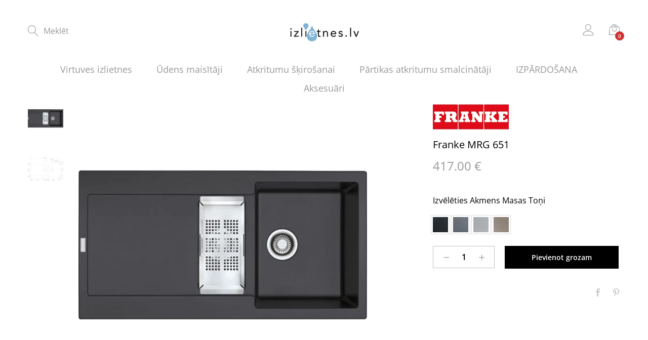

--- FILE ---
content_type: text/html; charset=UTF-8
request_url: https://izlietnes.lv/product/franke-mrg-651/
body_size: 51801
content:
<!DOCTYPE html>
<html lang="lv-LV">
<head><script>(function(w,i,g){w[g]=w[g]||[];if(typeof w[g].push=='function')w[g].push(i)})
(window,'GTM-TWB9XZZ','google_tags_first_party');</script><script>(function(w,d,s,l){w[l]=w[l]||[];(function(){w[l].push(arguments);})('set', 'developer_id.dYzg1YT', true);
		w[l].push({'gtm.start':new Date().getTime(),event:'gtm.js'});var f=d.getElementsByTagName(s)[0],
		j=d.createElement(s);j.async=true;j.src='/oghv/';
		f.parentNode.insertBefore(j,f);
		})(window,document,'script','dataLayer');</script>
	<meta charset="UTF-8">
	<meta name="viewport" content="width=device-width, initial-scale=1">
	<link rel="pingback" href="https://izlietnes.lv/xmlrpc.php">
	<meta name='robots' content='index, follow, max-image-preview:large, max-snippet:-1, max-video-preview:-1' />
<script id="cookie-law-info-gcm-var-js">
var _ckyGcm = {"status":true,"default_settings":[{"analytics":"granted","advertisement":"denied","functional":"granted","necessary":"granted","ad_user_data":"granted","ad_personalization":"granted","regions":"All"}],"wait_for_update":2000,"url_passthrough":false,"ads_data_redaction":false}</script>
<script id="cookie-law-info-gcm-js" type="text/javascript" src="https://izlietnes.lv/wp-content/plugins/cookie-law-info/lite/frontend/js/gcm.min.js" data-rocket-defer defer></script> <script data-minify="1" id="cookieyes" type="text/javascript" src="https://izlietnes.lv/wp-content/cache/min/1/client_data/7abca9e67f9e6df8686fee65/script.js?ver=1768304855" data-rocket-defer defer></script>
<!-- Google Tag Manager for WordPress by gtm4wp.com -->
<script data-cfasync="false" data-pagespeed-no-defer>
	var gtm4wp_datalayer_name = "dataLayer";
	var dataLayer = dataLayer || [];
	const gtm4wp_use_sku_instead = 0;
	const gtm4wp_currency = 'EUR';
	const gtm4wp_product_per_impression = 10;
	const gtm4wp_clear_ecommerce = true;
	const gtm4wp_datalayer_max_timeout = 2000;
</script>
<!-- End Google Tag Manager for WordPress by gtm4wp.com -->    <!-- Preload critical fonts -->
    
	<!-- This site is optimized with the Yoast SEO plugin v25.6 - https://yoast.com/wordpress/plugins/seo/ -->
	<title>Franke MRG 651 | KATES IZLIETNES</title>
<link data-rocket-prefetch href="https://www.googletagmanager.com" rel="dns-prefetch">
<link data-rocket-prefetch href="https://fonts.googleapis.com" rel="dns-prefetch">
<link data-rocket-prefetch href="https://cdn-cookieyes.com" rel="dns-prefetch">
<link data-rocket-preload as="style" href="https://fonts.googleapis.com/css?family=Poppins%3A400%2C600%2C500%2C300%2C700%7CPlayfair%20Display%3A400%2C900%2C700&#038;subset=latin%2Clatin-ext&#038;display=swap" rel="preload">
<link crossorigin data-rocket-preload as="font" href="https://izlietnes.lv/wp-content/fonts/open-sans/memvYaGs126MiZpBA-UvWbX2vVnXBbObj2OVTVOmu1aB.woff2" rel="preload">
<link crossorigin data-rocket-preload as="font" href="https://izlietnes.lv/wp-content/themes/unero/fonts/ElegantIcons.woff" rel="preload">
<link href="https://fonts.googleapis.com/css?family=Poppins%3A400%2C600%2C500%2C300%2C700%7CPlayfair%20Display%3A400%2C900%2C700&#038;subset=latin%2Clatin-ext&#038;display=swap" media="print" onload="this.media=&#039;all&#039;" rel="stylesheet">
<noscript data-wpr-hosted-gf-parameters=""><link rel="stylesheet" href="https://fonts.googleapis.com/css?family=Poppins%3A400%2C600%2C500%2C300%2C700%7CPlayfair%20Display%3A400%2C900%2C700&#038;subset=latin%2Clatin-ext&#038;display=swap"></noscript>
<style id="rocket-critical-css">.wp-block-columns{align-items:normal!important;box-sizing:border-box;display:flex;flex-wrap:wrap!important}@media (min-width:782px){.wp-block-columns{flex-wrap:nowrap!important}}.wp-block-columns.is-not-stacked-on-mobile{flex-wrap:nowrap!important}.wp-block-columns.is-not-stacked-on-mobile>.wp-block-column{flex-basis:0;flex-grow:1}.wp-block-columns.is-not-stacked-on-mobile>.wp-block-column[style*=flex-basis]{flex-grow:0}.wp-block-column{flex-grow:1;min-width:0;overflow-wrap:break-word;word-break:break-word}.wp-block-column.is-vertically-aligned-center{align-self:center}.wp-block-column.is-vertically-aligned-center{width:100%}ul{box-sizing:border-box}.entry-content{counter-reset:footnotes}:root{--wp--preset--font-size--normal:16px;--wp--preset--font-size--huge:42px}.screen-reader-text{border:0;clip:rect(1px,1px,1px,1px);clip-path:inset(50%);height:1px;margin:-1px;overflow:hidden;padding:0;position:absolute;width:1px;word-wrap:normal!important}.container:before,.container:after,.container-fluid:before,.container-fluid:after{content:" ";display:table}.container:after,.container-fluid:after{clear:both}.hidden{display:none!important;visibility:hidden!important}@-ms-viewport{width:device-width}@media (max-width:767px){.hidden-xs{display:none!important}}@media (min-width:768px) and (max-width:991px){.hidden-sm{display:none!important}}@media (min-width:992px) and (max-width:1199px){.hidden-md{display:none!important}}.hidden{-ms-filter:"progid:DXImageTransform.Microsoft.Alpha(Opacity=0)";opacity:0;display:none!important}.wb-single-img-cnt a{margin-right:10px;margin-bottom:10px;display:inline-block}:root{--woocommerce:#720eec;--wc-green:#7ad03a;--wc-red:#a00;--wc-orange:#ffba00;--wc-blue:#2ea2cc;--wc-primary:#720eec;--wc-primary-text:#fcfbfe;--wc-secondary:#e9e6ed;--wc-secondary-text:#515151;--wc-highlight:#958e09;--wc-highligh-text:white;--wc-content-bg:#fff;--wc-subtext:#767676;--wc-form-border-color:rgba(32, 7, 7, 0.8);--wc-form-border-radius:4px;--wc-form-border-width:1px}.woocommerce form .form-row{padding:3px;margin:0 0 6px}.woocommerce form .form-row label{line-height:2}.woocommerce form .form-row label.inline{display:inline}.woocommerce form .form-row .input-text{font-family:inherit;font-weight:400;letter-spacing:normal;padding:.5em;display:block;background-color:var(--wc-form-color-background,#fff);border:var(--wc-form-border-width) solid var(--wc-form-border-color);border-radius:var(--wc-form-border-radius);color:var(--wc-form-color-text,#000);box-sizing:border-box;width:100%;margin:0;line-height:normal;height:auto}.woocommerce form .form-row ::-webkit-input-placeholder{line-height:normal}.woocommerce form .form-row :-moz-placeholder{line-height:normal}.woocommerce form .form-row :-ms-input-placeholder{line-height:normal}.screen-reader-text{clip:rect(1px,1px,1px,1px);height:1px;overflow:hidden;position:absolute!important;width:1px;word-wrap:normal!important}.woocommerce .quantity .qty{width:3.631em;text-align:center}.woocommerce div.product{margin-bottom:0;position:relative}.woocommerce div.product .product_title{clear:none;margin-top:0;padding:0}.woocommerce div.product div.images{margin-bottom:2em}.woocommerce div.product div.images img{display:block;width:100%;height:auto;box-shadow:none}.woocommerce div.product div.images.woocommerce-product-gallery{position:relative}.woocommerce div.product div.images .woocommerce-product-gallery__wrapper{margin:0;padding:0}.woocommerce div.product div.images .woocommerce-product-gallery__image:nth-child(n+2){width:25%;display:inline-block}.woocommerce div.product div.images .woocommerce-product-gallery__image a{display:block;outline-offset:-2px}.woocommerce div.product div.summary{margin-bottom:2em}.woocommerce div.product .woocommerce-tabs .panel{margin:0 0 2em;padding:0}.woocommerce div.product form.cart{margin-bottom:2em}.woocommerce div.product form.cart::after,.woocommerce div.product form.cart::before{content:" ";display:table}.woocommerce div.product form.cart::after{clear:both}.woocommerce div.product form.cart div.quantity{float:left;margin:0 4px 0 0}.woocommerce div.product form.cart table{border-width:0 0 1px}.woocommerce div.product form.cart table td{padding-left:0}.woocommerce div.product form.cart .variations{margin-bottom:1em;border:0;width:100%}.woocommerce div.product form.cart .variations td{border:0;line-height:2em;vertical-align:top}.woocommerce div.product form.cart .variations label{font-weight:700;text-align:left}.woocommerce div.product form.cart .variations select{max-width:100%;min-width:75%;display:inline-block;margin-right:1em;appearance:none;-webkit-appearance:none;-moz-appearance:none;padding-right:3em;background:url([data-uri]) no-repeat;background-size:16px;-webkit-background-size:16px;background-position:calc(100% - 12px) 50%;-webkit-background-position:calc(100% - 12px) 50%}.woocommerce div.product form.cart .variations td.label{padding-right:1em}.woocommerce div.product form.cart .reset_variations{visibility:hidden;font-size:.83em}.woocommerce div.product form.cart .button{vertical-align:middle;float:left}.woocommerce ul.products li.product a{text-decoration:none}.woocommerce ul.products li.product .button{display:inline-block;margin-top:1em}.woocommerce .cart .button{float:none}.woocommerce ul.cart_list,.woocommerce ul.product_list_widget{list-style:none outside;padding:0;margin:0}.woocommerce ul.cart_list li,.woocommerce ul.product_list_widget li{padding:4px 0;margin:0;list-style:none}.woocommerce ul.cart_list li::after,.woocommerce ul.cart_list li::before,.woocommerce ul.product_list_widget li::after,.woocommerce ul.product_list_widget li::before{content:" ";display:table}.woocommerce ul.cart_list li::after,.woocommerce ul.product_list_widget li::after{clear:both}.woocommerce form.login{border:1px solid #cfc8d8;padding:20px;margin:2em 0;text-align:left;border-radius:5px}.woocommerce .woocommerce-form-login .woocommerce-form-login__submit{float:left;margin-right:1em}.woocommerce-no-js form.woocommerce-form-login{display:block!important}.woocommerce-account .woocommerce::after,.woocommerce-account .woocommerce::before{content:" ";display:table}.woocommerce-account .woocommerce::after{clear:both}.mc4wp-form input[name^=_mc4wp_honey]{display:none!important}.mc4wp-form-theme{margin:1em 0}.mc4wp-form-theme label,.mc4wp-form-theme input{box-sizing:border-box;vertical-align:baseline;width:auto;height:auto;line-height:normal;display:block}.mc4wp-form-theme label:after,.mc4wp-form-theme input:after{content:"";clear:both;display:table}.mc4wp-form-theme label{margin-bottom:6px;font-weight:700;display:block}.mc4wp-form-theme input[type=text],.mc4wp-form-theme input[type=email]{vertical-align:middle;width:100%;max-width:480px;height:auto;min-height:32px;text-shadow:none;background:#fff;border:1px solid #ccc;border-radius:2px;outline:0;padding:8px 16px;line-height:1.42857;color:#555!important}.mc4wp-form-theme input[type=submit]{-webkit-appearance:none;-moz-appearance:none;appearance:none;text-align:center;white-space:nowrap;vertical-align:middle;text-shadow:none;filter:none;background:0 0;border:1px solid #0000;border-radius:2px;width:auto;height:auto;padding:8px 16px;font-weight:400;line-height:1.42857;display:inline-block}.mc4wp-form-theme-light input[type=submit]{border-color:#d9d9d9;color:#000!important;background-color:#fff!important}@font-face{font-display:swap;font-family:'Linearicons';src:url(https://izlietnes.lv/wp-content/themes/unero/fonts/Linearicons.eot?fgpewa);src:url(https://izlietnes.lv/wp-content/themes/unero/fonts/Linearicons.eot?fgpewa#iefix) format('embedded-opentype'),url(https://izlietnes.lv/wp-content/themes/unero/fonts/Linearicons.ttf?fgpewa) format('truetype'),url(https://izlietnes.lv/wp-content/themes/unero/fonts/Linearicons.woff?fgpewa) format('woff'),url(https://izlietnes.lv/wp-content/themes/unero/fonts/Linearicons.svg?fgpewa#Linearicons) format('svg');font-weight:normal;font-style:normal}[class^="icon-"],[class*=" icon-"]{font-family:'Linearicons'!important;speak:none;font-style:normal;font-weight:normal;font-variant:normal;text-transform:none;line-height:1;letter-spacing:0;-webkit-font-feature-settings:"liga";-moz-font-feature-settings:"liga=1";-moz-font-feature-settings:"liga";-ms-font-feature-settings:"liga" 1;font-feature-settings:"liga";-webkit-font-variant-ligatures:discretionary-ligatures;font-variant-ligatures:discretionary-ligatures;-webkit-font-smoothing:antialiased;-moz-osx-font-smoothing:grayscale}.icon-cross:before{content:"\e92a"}.icon-menu:before{content:"\e92b"}.icon-user:before{content:"\e71e"}.icon-bag2:before{content:"\e74c"}.icon-magnifier:before{content:"\e922"}.icon-cross2:before{content:"\e935"}@font-face{font-display:swap;font-family:ElegantIcons;src:url(https://izlietnes.lv/wp-content/themes/unero/fonts/ElegantIcons.eot);src:url(https://izlietnes.lv/wp-content/themes/unero/fonts/ElegantIcons.eot?#iefix) format('embedded-opentype'),url(https://izlietnes.lv/wp-content/themes/unero/fonts/ElegantIcons.woff) format('woff'),url(https://izlietnes.lv/wp-content/themes/unero/fonts/ElegantIcons.ttf) format('truetype'),url(https://izlietnes.lv/wp-content/themes/unero/fonts/ElegantIcons.svg#ElegantIcons) format('svg');font-weight:400;font-style:normal}.icon_minus-06,.icon_plus,.social_facebook,.social_pinterest,.social_twitter,.social_youtube{font-family:ElegantIcons;speak:none;font-style:normal;font-weight:400;font-variant:normal;text-transform:none;line-height:1;-webkit-font-smoothing:antialiased}.icon_minus-06:before{content:"\4b"}.icon_plus:before{content:"\4c"}.social_facebook:before{content:"\e093"}.social_twitter:before{content:"\e094"}.social_pinterest:before{content:"\e095"}.social_youtube:before{content:"\e0a3"}html{font-family:sans-serif;-ms-text-size-adjust:100%;-webkit-text-size-adjust:100%}body{margin:0}figure,footer,header,nav{display:block}a{background-color:transparent}h1{font-size:2em;margin:0.67em 0}img{border:0}svg:not(:root){overflow:hidden}figure{margin:1em 40px}button,input,select{color:inherit;font:inherit;margin:0}button{overflow:visible}button,select{text-transform:none}button,input[type="submit"]{-webkit-appearance:button}button::-moz-focus-inner,input::-moz-focus-inner{border:0;padding:0}input{line-height:normal}input[type="checkbox"]{-webkit-box-sizing:border-box;-moz-box-sizing:border-box;box-sizing:border-box;padding:0}input[type="number"]::-webkit-inner-spin-button,input[type="number"]::-webkit-outer-spin-button{height:auto}table{border-collapse:collapse;border-spacing:0}td{padding:0}*{-webkit-box-sizing:border-box;-moz-box-sizing:border-box;box-sizing:border-box}*:before,*:after{-webkit-box-sizing:border-box;-moz-box-sizing:border-box;box-sizing:border-box}html{font-size:10px}body{font-family:"Helvetica Neue",Helvetica,Arial,sans-serif;font-size:14px;line-height:1.42857143;color:#333;background-color:#fff}input,button,select{font-family:inherit;font-size:inherit;line-height:inherit}a{color:#337ab7;text-decoration:none}figure{margin:0}img{vertical-align:middle}.container{margin-right:auto;margin-left:auto;padding-left:15px;padding-right:15px}@media (min-width:768px){.container{width:750px}}@media (min-width:992px){.container{width:970px}}@media (min-width:1200px){.container{width:1170px}}.container-fluid{margin-right:auto;margin-left:auto;padding-left:15px;padding-right:15px}.row{margin-left:-15px;margin-right:-15px}.col-xs-3,.col-sm-3,.col-md-3,.col-md-4,.col-lg-4,.col-xs-6,.col-sm-6,.col-md-6,.col-md-7,.col-xs-12,.col-sm-12,.col-md-12{position:relative;min-height:1px;padding-left:15px;padding-right:15px}.col-xs-3,.col-xs-6,.col-xs-12{float:left}.col-xs-12{width:100%}.col-xs-6{width:50%}.col-xs-3{width:25%}@media (min-width:768px){.col-sm-3,.col-sm-6,.col-sm-12{float:left}.col-sm-12{width:100%}.col-sm-6{width:50%}.col-sm-3{width:25%}.col-sm-offset-3{margin-left:25%}}@media (min-width:992px){.col-md-3,.col-md-4,.col-md-6,.col-md-7,.col-md-12{float:left}.col-md-12{width:100%}.col-md-7{width:58.33333333%}.col-md-6{width:50%}.col-md-4{width:33.33333333%}.col-md-3{width:25%}.col-md-offset-3{margin-left:25%}.col-md-offset-1{margin-left:8.33333333%}}@media (min-width:1200px){.col-lg-4{float:left}.col-lg-4{width:33.33333333%}}.container:before,.container:after,.container-fluid:before,.container-fluid:after,.row:before,.row:after{content:" ";display:table}.container:after,.container-fluid:after,.row:after{clear:both}.hidden{display:none!important}@-ms-viewport{width:device-width}@media (max-width:767px){.hidden-xs{display:none!important}}@media (min-width:768px) and (max-width:991px){.hidden-sm{display:none!important}}@media (min-width:992px) and (max-width:1199px){.hidden-md{display:none!important}}@-webkit-keyframes sk-bounce{0%,100%{-webkit-transform:scale(0)}50%{-webkit-transform:scale(1)}}@keyframes sk-bounce{0%,100%{transform:scale(0);-webkit-transform:scale(0)}50%{transform:scale(1);-webkit-transform:scale(1)}}button::-moz-focus-inner{padding:0;border:0}*{box-sizing:border-box}html{font-family:sans-serif;-ms-text-size-adjust:100%;-webkit-text-size-adjust:100%}body{margin:0}figure,footer,header,nav{display:block}a{background:transparent}h1{font-size:2em;margin:0.67em 0}img{border:0}svg:not(:root){overflow:hidden}figure{margin:1em 40px}button,input,select{color:inherit;font:inherit;margin:0}button{overflow:visible}button,select{text-transform:none}button,input[type="submit"]{-webkit-appearance:button}button::-moz-focus-inner,input::-moz-focus-inner{border:0;padding:0}input{line-height:normal}input[type="checkbox"]{box-sizing:border-box;padding:0}input[type="number"]::-webkit-inner-spin-button,input[type="number"]::-webkit-outer-spin-button{height:auto}table{border-collapse:collapse;border-spacing:0;border-width:1px 0 0 1px}td{padding:0;font-weight:normal;text-align:left}table,td{border:1px solid #d1d1d1}td{border-width:0 1px 1px 0}td{padding:0.4375em}body{color:#999;font-size:14px;font-family:Poppins,Arial,sans-serif;line-height:1.7;background:#fff;word-wrap:break-word}a{color:#000;text-decoration:none}a img{border:none}img{max-width:100%;height:auto}h1,h2{font-weight:600;font-family:Poppins,Arial,sans-serif;line-height:1.2;color:#000}h1{font-size:36px}h2{font-size:30px}ul{list-style-type:square;padding-left:20px}li{margin-bottom:7px}p{margin-bottom:1.7em;margin-top:0}input[type="text"],input[type="email"],input[type="password"],input[type="number"]{border:none;border-radius:0;padding:5px 0}select{border-radius:0}label{font-weight:400}.text-center{text-align:center}img{max-width:100%}input[type=text]{border:1px solid #999;background:#fff}.unero-tabs .tabs-nav{margin:0;padding:0;overflow:hidden;list-style-type:none}.unero-tabs .tabs-nav li{float:left}.unero-tabs .tabs-nav a{display:block}.unero-tabs .tabs-content{position:relative}.unero-tabs .tabs-panel{position:absolute;top:0;left:0;z-index:-1;width:100%;opacity:0;transform:translateY(10px)}.unero-tabs .tabs-panel.active{position:relative;z-index:2;opacity:1;top:0;transform:translateY(0)}.unero-loader{width:20px;height:20px;border-radius:50%;display:inline-block;position:relative;vertical-align:middle}.unero-loader:before,.unero-loader:after{width:100%;height:100%;border-radius:50%;background-color:#cc0000;opacity:0.6;position:absolute;top:0;left:0;content:"";-webkit-animation:sk-bounce 2s infinite ease-in-out;animation:sk-bounce 2s infinite ease-in-out}.unero-loader:before{-webkit-animation-delay:-1s;animation-delay:-1s}.screen-reader-text{clip:rect(1px,1px,1px,1px);height:1px;overflow:hidden;position:absolute!important;width:1px;word-wrap:normal!important}.unero-modal{position:fixed;top:0;bottom:0;left:0;right:0;display:none;overflow:auto;backface-visibility:hidden;visibility:visible;outline:none;background:#fff;z-index:-1}.unero-modal .modal-title{font-weight:400;margin:0;line-height:1;font-size:24px;text-align:center;margin-bottom:100px}.unero-modal .modal-content{box-shadow:none;border:0;opacity:0;padding-top:90px;border-radius:0}.unero-modal .modal-footer{position:absolute;bottom:100px;left:50%;z-index:99;transform:translateX(-50%)}.unero-modal .modal-footer .close-modal{font-size:18px;color:#000}.unero-modal .close-modal{line-height:1}.header-layout-3 .login-modal .modal-content{padding-top:0}.search-modal .modal-content{transform:translateY(-40%);position:absolute;top:35%;width:100%;padding-top:0}.search-modal .modal-footer{transform:translateY(30px);opacity:0}.search-modal .modal-title{transform:translateY(30px);opacity:0}.search-modal .search-results{transform:translateY(30px);opacity:0}.search-modal .instance-search{max-width:970px;margin:0 auto}.search-modal .search-fields{transform:translateY(30px);position:relative;padding:15px;border:1px solid #ccc;opacity:0}.search-modal .search-fields .search-submit{color:#000}.search-modal .search-fields .search-submit:before{content:'\e944';display:inline-block;font:normal normal normal 14px/1 linearicons;font-size:24px}.search-modal .search-fields .btn-submit,.search-modal .search-fields .search-submit{position:absolute;top:14px;right:15px}.search-modal .search-fields .btn-submit{opacity:0;width:30px;padding:0;height:30px;z-index:10}.search-modal .search-field{width:100%;border:0;padding:0}.search-modal .search-results .woocommerce{margin:0 auto;max-width:970px}.search-modal .search-results .loading{opacity:0;display:none;margin-top:30px}.search-modal .search-results .woocommerce{display:none}.login-modal .modal-content{padding-top:200px;min-height:80%}.login-modal .customer-login{transform:translateY(30px);opacity:0}.login-modal .modal-footer{transform:translateY(30px);opacity:0;position:static;text-align:center;margin-top:20px}.quick-view-modal{background:rgba(35,35,44,0.5)}.quick-view-modal .unero-loader{display:none;position:absolute;top:50%;left:50%;right:0;bottom:0;z-index:99;transform:translate(-50%,-50%)}.quick-view-modal .modal-header{display:none}.quick-view-modal .modal-content{transform:translateY(-50%);position:absolute;top:50%;width:100%;padding-top:0;background-color:transparent}.quick-view-modal .modal-content .product{background:#fff;overflow:hidden}.quick-view-modal .modal-content .product .product-summary,.quick-view-modal .modal-content .product .product-images-wrapper{width:50%;float:left;margin:0;background-color:#fff}.unero-off-canvas-panel{width:475px;background-color:#fff;position:fixed;right:-475px;top:0;bottom:0;overflow:hidden;color:#aaa;z-index:9995}.unero-off-canvas-panel .widget-panel-header{position:absolute;top:0;left:0;right:0;background-color:#fff;padding:50px 50px 45px;z-index:10}.unero-off-canvas-panel .widget-canvas-content{height:100%;overflow-y:auto;padding-left:50px;padding-right:50px;padding-top:132px}.unero-off-canvas-panel .widget-canvas-content .widget_shopping_cart_content{padding-bottom:297px}.unero-off-canvas-panel .widget-canvas-content::-webkit-scrollbar{display:none}.unero-off-canvas-panel .close-canvas-panel{font-size:24px;color:#999}.unero-off-canvas-layer{position:fixed;top:0;left:0;bottom:0;right:0;z-index:9990;display:none;background-color:rgba(0,0,0,0.5)}.woocommerce.mini-cart .mini-cart-loading{position:absolute;top:0;left:0;bottom:0;right:0;background-color:rgba(255,255,255,0.5);z-index:-999;opacity:0}.woocommerce.mini-cart .mini-cart-loading .unero-loader{position:absolute;top:30%;left:50%;transform:translate(-50%,-30%)}.woocommerce.mini-cart .cart_list li{text-align:left;border-bottom:1px solid #e5e5e5;padding:20px 20px 20px 0;position:relative}.woocommerce.mini-cart .cart_list li:first-child{padding-top:0}.woocommerce.mini-cart .cart_list li:last-child{border-bottom:none}.primary-mobile-nav{width:475px;background-color:#fff;position:fixed;left:-475px;top:0;overflow:auto;height:100%;color:#aaa;z-index:9995}.primary-mobile-nav .close-canvas-mobile-panel{font-size:24px;color:#000}.primary-mobile-nav .mobile-nav-content{padding:30px}.primary-mobile-nav .instance-search{width:100%;position:relative;margin-bottom:40px;margin-top:50px}.primary-mobile-nav .instance-search .search-field{width:100%;border:none;border-bottom:1px solid #e5e5e5;font-size:16px;color:#666}.primary-mobile-nav .instance-search .t-icon,.primary-mobile-nav .instance-search .btn-submit{position:absolute;top:7px;right:0;color:#666;font-size:16px}.primary-mobile-nav .instance-search .btn-submit{opacity:0;right:-10px;top:0}.primary-mobile-nav .instance-search .t-icon{font-size:16px}.primary-mobile-nav ul.menu{padding:0}.primary-mobile-nav ul.menu li{list-style:none;margin-bottom:0}.primary-mobile-nav ul.menu li>a{color:#999;position:relative}.primary-mobile-nav ul.menu li.current-menu-parent>a{color:#000}.primary-mobile-nav ul.menu ul{padding-left:15px;display:none;padding-top:10px}.primary-mobile-nav ul.menu ul li{padding:8px 0}.primary-mobile-nav ul.menu ul li a{font-size:14px;display:block}.primary-mobile-nav ul.menu ul li a:after{font-size:14px}.primary-mobile-nav ul.menu>li{border-bottom:1px solid #e5e5e5;padding:15px 0 14px}.primary-mobile-nav ul.menu>li>a{font-size:16px;display:block;padding-right:20px}.primary-mobile-nav .mobile-nav-footer{margin-top:70px}.primary-mobile-nav .mobile-nav-footer ul>li>a{color:#000;font-size:16px;display:block}.primary-mobile-nav .mobile-nav-footer ul .t-icon{float:right;margin-top:2px;color:#000;font-size:16px}@media only screen and (min-width:960px){body{overflow-x:hidden}}.site-header{position:relative;z-index:10;background-color:#fff}.site-header .site-title,.site-header .site-description{margin:0;line-height:0;text-indent:-9999px}.site-header .navbar-toggle{display:none;font-size:26px;color:#000;line-height:1}.site-header .logo{min-height:110px;display:flex;align-items:center;margin:5px 0}.site-header .primary-nav{padding-top:48px}.site-header .primary-nav>ul>li{padding-top:0;padding-bottom:49px}.site-header .primary-nav>ul>li:first-child{padding-left:0}.site-header .primary-nav>ul>li:last-child{padding-right:0}.site-header .primary-nav>ul>li>a{font-size:16px;line-height:1}.site-header .primary-nav>ul>li.current-menu-parent>a{color:#000}.site-header .menu-extra>ul{display:flex;align-items:center;margin:0;padding:0;text-align:right;float:right;min-height:120px}.site-header .menu-extra>ul>li{margin-top:3px}.site-header .menu-extra>ul li{margin-bottom:0;list-style:none}.site-header .menu-extra.menu-extra-left ul{float:left}.site-header .menu-extra .extra-menu-item{list-style:none;padding-left:30px}.site-header .menu-extra .extra-menu-item:first-child{padding-left:0}.site-header .menu-extra .extra-menu-item .t-icon{font-size:22px;color:#999}.site-header .menu-extra .menu-item-cart{position:relative}.site-header .menu-extra .menu-item-cart .mini-cart-counter{position:absolute;bottom:-4px;padding:0 5px;height:18px;min-width:18px;text-align:center;line-height:18px;color:#fff;border-radius:50%;right:-8px;background-color:#cc0000;display:block;font-weight:600;font-size:10px}.site-header .menu-extra .menu-item-account{position:relative;padding-top:43px;padding-bottom:43px}.header-layout-3 .site-header .primary-nav{padding-top:0}.header-layout-3 .site-header .menu-extra .menu-item-account{padding-top:27px;padding-bottom:25px}.header-layout-3 .site-header .menu-item-search{margin-top:2px}.header-layout-3 .site-header .logo{justify-content:center}.header-layout-3 .site-header .logo a{display:inline-block;text-align:center}.header-layout-3 .site-header .primary-nav .menu{text-align:center}.header-layout-3 .site-header .primary-nav .menu>li{padding-top:0;padding-bottom:40px}.sticky-header .site-header{position:fixed;top:0;width:100%;left:0;z-index:99;background-color:#fff}.sticky-header.header-layout-3 .un-header-minimized{min-height:91px}.sticky-header.header-layout-3 .un-header-minimized.no-header-top{min-height:183px}.sticky-header.header-layout-3 .site-header{background-color:#fff}.page-header{padding-top:55px;padding-bottom:45px;margin:0;border:none;text-align:center;position:relative;z-index:2;background-color:#fff}.nav a{color:#999;font-size:14px;display:inline-block;position:relative}.nav ul{margin:0;padding:0;list-style-type:none}.nav ul ul{position:absolute;left:0;top:110%;width:auto;min-width:200px;border:1px solid #ccc;background-color:#fff;opacity:0;z-index:-1;padding:15px 0;transform:scaleX(0);display:block;border-radius:0;box-shadow:none}.nav ul ul ul{left:110%;top:0;box-shadow:none;padding:10px 0;border-top:1px solid #ccc}.nav li{display:inline-block;padding:10px 22px;position:relative;text-align:left;margin:0}.nav li li{text-align:left;display:block;padding:0 30px}.nav li li a{color:#999;font-size:14px;padding:10px 0;text-transform:none;display:inline-block;position:relative;background-color:transparent;white-space:nowrap;line-height:1}.nav li li a .items-badge{position:absolute;right:0;top:8px}.nav li li a .items-badge>span{position:absolute;left:0;top:0;opacity:0;margin-left:10px}.nav li li a .items-badge>span:last-child{opacity:1}.nav li li:first-child>a{border-top-width:0}.nav li>ul{left:-10px}.nav>.menu>li:first-child>ul{left:-30px}.nav .menu{position:relative}.nav .menu .is-mega-menu{position:static}.nav .menu .is-mega-menu .dropdown-submenu{left:50%;transform:translateX(-50%) scale(0);width:100%;padding:0}.nav .menu .is-mega-menu .dropdown-submenu>li{padding:0}.nav .menu .is-mega-menu .dropdown-submenu .mega-menu-content{padding:25px 30px}.nav .menu .is-mega-menu .dropdown-submenu .menu-item-mega>a{color:#000;font-size:16px;margin:0;padding:10px 0;font-weight:400}.nav .menu .is-mega-menu .dropdown-submenu .menu-item-mega .sub-menu{background-color:transparent}.nav .menu .is-mega-menu .dropdown-submenu .mega-menu-submenu .sub-menu{position:static;transform:scaleX(1);opacity:1;width:100%;border:none;z-index:9999;min-width:inherit}.nav .menu .is-mega-menu .dropdown-submenu .mega-menu-submenu .sub-menu li{padding:0}.nav .menu .is-mega-menu .dropdown-submenu .mega-menu-submenu .sub-menu li:first-child>a{padding-top:0}.nav .menu .is-mega-menu .sub-menu{transform:scaleX(1)}.nav .menu .hot-badge,.nav .menu .new-badge,.nav .menu .trending-badge{font-size:12px;color:#cc3333;font-weight:500;background-color:transparent}.nav .menu .hot-badge{color:#f08a47}.nav .menu .trending-badge{color:#0099cc}.unero-container{padding-left:100px;padding-right:100px}.container{padding-left:0;padding-right:0}.site-content{padding-top:70px;padding-bottom:135px;background-color:#fff;position:relative;z-index:2}.woocommerce a.button,.woocommerce button.button{padding:0 25px;height:50px;line-height:51px;background-color:#cc0000;color:#fff;font-size:14px;text-align:center;border:none;background-color:#000;border-radius:0;font-weight:400}.woocommerce button.button.alt{padding:0 25px;height:50px;line-height:51px;background-color:#cc0000;color:#fff;font-size:14px;text-align:center;border:none;background-color:#000;border-radius:0;font-weight:600}.woocommerce ul.products li.product .footer-button .add-to-cart-text{display:none}.woocommerce ul.products li.product .un-product-details a.button,.woocommerce ul.products li.product .un-product-details .woo-short-description{display:none}.woocommerce .quantity{position:relative}.woocommerce .quantity .qty{border-width:0;width:60px;padding:10px 0;-moz-appearance:textfield;appearance:none;-webkit-appearance:none;text-align:center;font-weight:600;color:#000;display:inline-block;background-color:transparent}.woocommerce .quantity .qty::-webkit-outer-spin-button,.woocommerce .quantity .qty::-webkit-inner-spin-button{-webkit-appearance:none}.woocommerce div.product{margin-bottom:0;position:relative}.woocommerce div.product .unero-single-product-detail{background-color:#ececec;padding-bottom:80px;margin-right:-15px;margin-left:-15px;margin-bottom:100px}.woocommerce div.product .product_title{font-size:20px;color:#000;font-weight:400;margin-bottom:2px}.woocommerce div.product .woo-short-description{margin-bottom:45px;color:#666}.woocommerce div.product p.price{color:#999;font-size:24px;margin-bottom:25px;margin-top:10px}.woocommerce div.product p.price .woocommerce-Price-amount{padding-right:8px}.woocommerce div.product p.price .woocommerce-Price-amount:last-child{padding-left:8px;padding-right:0}.woocommerce div.product p.price .woocommerce-Price-amount:first-child{padding-right:8px;padding-left:0}.woocommerce div.product .woocommerce-product-gallery__wrapper{max-height:570px;overflow:hidden}.woocommerce div.product .woocommerce-product-gallery__wrapper>*{opacity:0}.woocommerce div.product .woocommerce-product-gallery__wrapper:after,.woocommerce div.product .woocommerce-product-gallery__wrapper:before{width:20px;height:20px;border-radius:50%;background-color:#cc0000;opacity:0.6;position:absolute;top:50%;left:50%;content:"";-webkit-animation:sk-bounce 2s infinite ease-in-out;animation:sk-bounce 2s infinite ease-in-out}.woocommerce div.product .woocommerce-product-gallery__wrapper:before{-webkit-animation-delay:-1s;animation-delay:-1s}.woocommerce div.product div.unero-images{margin-bottom:0;position:relative;overflow:hidden}.woocommerce div.product div.unero-images .photoswipe{display:block}.woocommerce div.product .woocommerce-product-gallery{padding-left:100px}.woocommerce div.product .woocommerce-product-gallery__wrapper{margin:0}.woocommerce div.product .product-images-content{position:relative}.woocommerce div.product .product-thumbnails{position:absolute;top:0;left:0;width:70px;height:100%}.woocommerce div.product .product-thumbnails .thumbnails{padding-top:0;position:relative;margin:-15px 0;height:100%}.woocommerce div.product div.summary{margin-bottom:40px}.woocommerce div.product div.summary .single_add_to_cart_button{background-color:#000;height:45px;line-height:45px;min-width:225px}.woocommerce div.product div.summary .social-links{float:right}.woocommerce div.product div.summary .social-links a{color:#ccc;margin-left:20px}.woocommerce div.product div.summary .social-links a:first-child{margin-left:0}.woocommerce div.product .woocommerce-tabs .panel{margin:0 0 100px;padding:0;color:#666}.woocommerce div.product .woocommerce-tabs .panel:after{display:block;content:"";clear:both}.woocommerce div.product .woocommerce-tabs .panel.woocommerce-Tabs-panel--additional_information>h2{display:none}.woocommerce div.product form.cart{margin-bottom:35px}.woocommerce div.product form.cart div.quantity{float:left;margin:0 20px 0 0;border:1px solid rgba(0,0,0,0.25);padding:0 30px}.woocommerce div.product form.cart div.quantity .decrease,.woocommerce div.product form.cart div.quantity .increase{font-size:20px;color:#999;display:inline-block;position:absolute;top:50%;left:15px;transform:translateY(-50%)}.woocommerce div.product form.cart div.quantity .increase{right:15px;left:auto}.woocommerce div.product form.cart table{border-width:0 0 1px 0}.woocommerce div.product form.cart table td{padding-left:0}.woocommerce div.product form.cart .variations{margin-bottom:1em;border:0;width:100%}.woocommerce div.product form.cart .variations td{border:0;vertical-align:top;line-height:2em}.woocommerce div.product form.cart .variations label{font-weight:700}.woocommerce div.product form.cart .variations select{max-width:100%;min-width:75%;display:inline-block;margin-right:1em}.woocommerce div.product form.cart .variations td.label{padding-right:1em}.woocommerce div.product form.cart .reset_variations{visibility:hidden;font-size:0.83em}.woocommerce div.product form.cart .button{vertical-align:middle;float:left}.woocommerce div.product.product-type-variable form.cart .variations{position:relative;margin-bottom:0;padding-bottom:20px}.woocommerce div.product.product-type-variable form.cart .variations td.label{display:none;color:#000;text-transform:capitalize;min-width:110px}.woocommerce div.product.product-type-variable form.cart .variations td.label label{font-weight:400}.woocommerce div.product.product-type-variable form.cart .variations td.value{padding:0;margin-bottom:15px;position:relative;display:inline-block}.woocommerce div.product.product-type-variable form.cart .variations td.value:after{content:'\e93a';display:inline-block;font:normal normal normal 14px/1 linearicons;color:#000;position:absolute;top:16px;right:15px;opacity:0}.woocommerce div.product.product-type-variable form.cart .variations .reset_variations{display:block;text-align:left;color:#cc0000;font-weight:400;text-decoration:underline;margin-top:5px;font-size:14px}.woocommerce div.product.product-type-variable form.cart .variations select{width:100%;margin-right:0;-webkit-appearance:none;-moz-appearance:none;appearance:none;color:#000;background-color:transparent;padding:8px 15px 7px;text-transform:capitalize;border:1px solid #b1b1b1}.woocommerce div.product.product-type-variable form.cart .single_variation_wrap .woocommerce-variation{margin-bottom:30px}.woocommerce div.product.product-type-variable form.cart .tawcvs-swatches .swatch-image{height:auto;line-height:inherit;border-radius:0;box-shadow:none;border:none;opacity:1;font-size:15px;color:#000;text-align:center;width:auto;overflow:inherit}.woocommerce.product-page-no-bg div.product .unero-single-product-detail{background-color:#fff}.woocommerce.product-page-no-bg .site-header,.woocommerce.product-page-no-bg.sticky-header .site-header,.woocommerce.product-page-no-bg.single-product .un-header-minimized,.woocommerce.product-page-no-bg .page-header{background-color:#fff}.woocommerce form .form-row{margin-bottom:10px;padding:0}.woocommerce form .form-row label{margin-bottom:5px;display:block}.woocommerce form .form-row .input-text{font-size:14px;color:#333;font-weight:500;min-width:inherit;border:1px solid #ccc;padding:15px 25px}.woocommerce form .form-row ::-webkit-input-placeholder{color:#999;font-weight:400}.woocommerce form .form-row ::-moz-placeholder{color:#999;font-weight:400}.woocommerce form .form-row :-ms-input-placeholder{color:#999;font-weight:400}.woocommerce form .form-row :-moz-placeholder{color:#999;font-weight:400}.woocommerce-account .woocommerce .form-row{margin-bottom:25px}.woocommerce-account .woocommerce .form-row label{margin-bottom:5px}.woocommerce-account .woocommerce .form-row .input-text{background-color:transparent;border:1px solid rgba(0,0,0,0.15);font-size:16px;text-align:center;color:#999;font-weight:400;padding:13px}.woocommerce-account .woocommerce .form-row ::-webkit-input-placeholder{color:#999;font-weight:400}.woocommerce-account .woocommerce .form-row :-moz-placeholder{color:#999;font-weight:400}.woocommerce-account .woocommerce .form-row ::-moz-placeholder{color:#999;font-weight:400}.woocommerce-account .woocommerce .form-row :-ms-input-placeholder{color:#999;font-weight:400}.woocommerce-account .customer-login .tabs-nav{text-align:center;margin-bottom:70px}.woocommerce-account .customer-login .tabs-nav li{float:none;display:inline-block}.woocommerce-account .customer-login .tabs-nav a{font-size:24px;color:#999;padding:0 20px}.woocommerce-account .customer-login .tabs-nav a.active{color:#000}.woocommerce-account .customer-login .tabs-panel form{margin:0;padding:0;border:none;min-height:300px}.woocommerce-account .customer-login .form-row .input-text{padding:10px 20px;text-align:left}.woocommerce-account .customer-login .form-row .button{width:100%;font-size:16px;margin-top:30px}.woocommerce-account .customer-login .form-row-password{position:relative}.woocommerce-account .customer-login .form-row-password .lost-password{position:absolute;right:50px;top:50%;transform:translateY(-50%);font-weight:600}.woocommerce-account .customer-login .inline #rememberme{opacity:0}.woocommerce-account .customer-login .inline .label{display:inline-block;color:#000;text-transform:inherit;position:relative;line-height:1;font-size:14px;padding-left:20px}.woocommerce-account .customer-login .inline .label:before{content:'\e98d';display:inline-block;font:normal normal normal 14px/1 linearicons;font-size:18px;position:absolute;top:-4px;left:-12px;color:#000}.single-product .site-content{padding-top:0}.single-product .site-header,.single-product.sticky-header .site-header,.single-product .un-header-minimized{background-color:#ececec}.single-product .page-header{padding-bottom:70px;padding-top:35px;background-color:#ececec;text-align:left}.widget{margin-bottom:70px}.widget ul{margin:0;padding:0}.widget ul li{list-style:none;margin-bottom:0;padding:5px 0}.widget ul li a{color:#999}.widget_nav_menu li{padding:8px 0}.widget_nav_menu li:first-child{padding-top:0}.widget_nav_menu li:last-child{padding-bottom:0}.social-links-widget .social-links-list{margin:0 -20px}.social-links-widget a.social{color:#ccc;font-size:16px;padding:0 20px;display:inline-block}.site-footer{position:fixed;bottom:0;left:0;right:0}.site-footer .menu{margin:0;padding:0}.site-footer .menu li{display:inline-block;padding:0 20px;margin-bottom:0}.site-footer .menu li a{color:#999;display:block;position:relative}.site-footer .menu li:first-child{padding-left:0}.site-footer .menu li:last-child{padding-right:0}.footer-layout-gray{background-color:#f2f2f2}.footer-layout-6{padding:100px 0 60px}.footer-layout-6 .footer-widgets{display:flex;justify-content:space-between;flex-wrap:wrap;color:#000}.footer-layout-6 .footer-widgets .widget{margin-bottom:50px}.footer-layout-6 .footer-sidebar .menu li{display:block;padding:5px 0}.footer-layout-6 .footer-sidebar .menu li a{color:#000}.footer-layout-6 .social-links .social-links-list a{padding:0;font-size:14px;width:25px;height:25px;line-height:27px;text-align:center;border-radius:5px;background-color:#cccccc;color:#fff;margin-left:20px}.backtotop{position:fixed;bottom:10px;right:10px;z-index:10000;background-color:#cc0000;border-radius:5px;font-size:20px;text-shadow:none;color:#fff;width:35px;height:35px;line-height:35px;text-align:center;opacity:0}@media (max-width:1199px){.unero-container{padding-left:30px;padding-right:30px}.site-header .header-main>.row{display:flex;align-items:center}.site-header .header-main>.row:before{display:none}.site-header .menu-extra>ul{min-height:80px}.sticky-header.header-layout-3 .un-header-minimized{height:134px;min-height:inherit}.sticky-header.header-layout-3 .un-header-minimized.no-header-top{height:80px}.site-header .navbar-toggle{display:block}.site-header .primary-nav{display:none}.site-header .menu-extra .menu-item-search,.site-header .menu-extra .menu-item-account{display:none}.site-header .menu-extra .menu-item-cart .t-icon{color:#000}.site-header .logo{max-height:80px;min-height:80px;margin:5px 0!important}.site-header .logo a{margin:0 auto}.site-header .logo img{max-height:80px;width:auto!important}.header-layout-3 .site-header .logo{min-height:80px}.woocommerce div.product form.cart div.quantity{width:100%;margin-right:0;margin-bottom:10px}.woocommerce div.product form.cart .button{width:100%}.search-modal .modal-footer{bottom:20px}.quick-view-modal .modal-content .product .product-images-wrapper{display:none}.quick-view-modal .modal-content .product .product-summary{width:100%}.unero-single-product-detail .product-thumbnails{display:none}.woocommerce div.product div.unero-images.woocommerce-product-gallery{padding-left:0}.footer-layout-6 .footer-widgets .footer-sidebar{width:50%;text-align:center}}@media (max-width:991px){.container,.unero-container{padding-left:15px;padding-right:15px}body{padding-bottom:0!important}.site-footer{position:static}.unero-single-product-detail #product-thumbnails{display:none}.woocommerce.product-page-layout-1 div.product div.unero-images{max-width:600px;margin:0 auto 50px;padding-left:0}.woocommerce.product-page-layout-1 div.product div.summary{max-width:600px;margin:0 auto}.woocommerce div.product .unero-single-product-detail{overflow:hidden}}@media (max-width:767px){.site-content{padding-top:40px;padding-bottom:65px}.unero-off-canvas-panel .widget-canvas-content{padding-left:20px;padding-right:20px;padding-top:60px}.unero-off-canvas-panel .widget-canvas-content .widget_shopping_cart_content{padding-bottom:165px}.unero-off-canvas-panel .widget-panel-header{padding:10px 20px}.woocommerce div.product .woocommerce-tabs .panel{overflow-x:scroll;overflow-y:hidden}.woocommerce div.product div.summary .social-links{width:100%;float:none;text-align:center;margin-top:15px}.search-modal .modal-footer{display:none}input[type="text"]{-webkit-appearance:none;border-radius:0}.footer-layout-6 .footer-widgets .footer-sidebar{width:100%}}@media (max-width:480px){.unero-off-canvas-panel{width:320px;right:-320px}.primary-mobile-nav{width:320px;left:-320px}.site-footer .menu li{padding:0 15px}}@media (max-width:320px){.unero-off-canvas-panel{width:280px;right:-280px}.primary-mobile-nav{width:280px;left:-280px}}button.pswp__button{box-shadow:none!important;background-image:var(--wpr-bg-9b596121-2f54-417e-9044-ab4dec515840)!important}button.pswp__button,button.pswp__button--arrow--left::before,button.pswp__button--arrow--right::before{background-color:transparent!important}button.pswp__button--arrow--left,button.pswp__button--arrow--right{background-image:none!important}.pswp{display:none;position:absolute;width:100%;height:100%;left:0;top:0;overflow:hidden;-ms-touch-action:none;touch-action:none;z-index:1500;-webkit-text-size-adjust:100%;-webkit-backface-visibility:hidden;outline:0}.pswp *{-webkit-box-sizing:border-box;box-sizing:border-box}.pswp__bg{position:absolute;left:0;top:0;width:100%;height:100%;background:#000;opacity:0;-webkit-transform:translateZ(0);transform:translateZ(0);-webkit-backface-visibility:hidden;will-change:opacity}.pswp__scroll-wrap{position:absolute;left:0;top:0;width:100%;height:100%;overflow:hidden}.pswp__container{-ms-touch-action:none;touch-action:none;position:absolute;left:0;right:0;top:0;bottom:0}.pswp__container{-webkit-touch-callout:none}.pswp__bg{will-change:opacity}.pswp__container{-webkit-backface-visibility:hidden}.pswp__item{position:absolute;left:0;right:0;top:0;bottom:0;overflow:hidden}.pswp__button{width:44px;height:44px;position:relative;background:0 0;overflow:visible;-webkit-appearance:none;display:block;border:0;padding:0;margin:0;float:left;opacity:.75;-webkit-box-shadow:none;box-shadow:none}.pswp__button::-moz-focus-inner{padding:0;border:0}.pswp__button,.pswp__button--arrow--left:before,.pswp__button--arrow--right:before{background:var(--wpr-bg-5da644a0-910c-4a4c-b7d0-2986a6fa5c95) 0 0 no-repeat;background-size:264px 88px;width:44px;height:44px}.pswp__button--close{background-position:0 -44px}.pswp__button--share{background-position:-44px -44px}.pswp__button--fs{display:none}.pswp__button--zoom{display:none;background-position:-88px 0}.pswp__button--arrow--left,.pswp__button--arrow--right{background:0 0;top:50%;margin-top:-50px;width:70px;height:100px;position:absolute}.pswp__button--arrow--left{left:0}.pswp__button--arrow--right{right:0}.pswp__button--arrow--left:before,.pswp__button--arrow--right:before{content:'';top:35px;background-color:rgba(0,0,0,.3);height:30px;width:32px;position:absolute}.pswp__button--arrow--left:before{left:6px;background-position:-138px -44px}.pswp__button--arrow--right:before{right:6px;background-position:-94px -44px}.pswp__share-modal{display:block;background:rgba(0,0,0,.5);width:100%;height:100%;top:0;left:0;padding:10px;position:absolute;z-index:1600;opacity:0;-webkit-backface-visibility:hidden;will-change:opacity}.pswp__share-modal--hidden{display:none}.pswp__share-tooltip{z-index:1620;position:absolute;background:#fff;top:56px;border-radius:2px;display:block;width:auto;right:44px;-webkit-box-shadow:0 2px 5px rgba(0,0,0,.25);box-shadow:0 2px 5px rgba(0,0,0,.25);-webkit-transform:translateY(6px);-ms-transform:translateY(6px);transform:translateY(6px);-webkit-backface-visibility:hidden;will-change:transform}.pswp__counter{position:relative;left:0;top:0;height:44px;font-size:13px;line-height:44px;color:#fff;opacity:.75;padding:0 10px;margin-inline-end:auto}.pswp__caption{position:absolute;left:0;bottom:0;width:100%;min-height:44px}.pswp__caption__center{text-align:left;max-width:420px;margin:0 auto;font-size:13px;padding:10px;line-height:20px;color:#ccc}.pswp__preloader{width:44px;height:44px;position:absolute;top:0;left:50%;margin-left:-22px;opacity:0;will-change:opacity;direction:ltr}.pswp__preloader__icn{width:20px;height:20px;margin:12px}@media screen and (max-width:1024px){.pswp__preloader{position:relative;left:auto;top:auto;margin:0;float:right}}.pswp__ui{-webkit-font-smoothing:auto;visibility:visible;opacity:1;z-index:1550}.pswp__top-bar{position:absolute;left:0;top:0;height:44px;width:100%;display:flex;justify-content:flex-end}.pswp__caption,.pswp__top-bar{-webkit-backface-visibility:hidden;will-change:opacity}.pswp__caption,.pswp__top-bar{background-color:rgba(0,0,0,.5)}.pswp__ui--hidden .pswp__button--arrow--left,.pswp__ui--hidden .pswp__button--arrow--right,.pswp__ui--hidden .pswp__caption,.pswp__ui--hidden .pswp__top-bar{opacity:.001}.hidden{display:none!important;visibility:hidden!important}.woocommerce div.product .cart.variations_form .tawcvs-swatches,.woocommerce.single-product .cart.variations_form .tawcvs-swatches{padding:5px;display:inline-flex!important;flex-wrap:wrap}.woocommerce div.product .cart.variations_form .tawcvs-swatches .swatch,.woocommerce.single-product .cart.variations_form .tawcvs-swatches .swatch{width:30px;height:30px;line-height:28px;text-align:center;position:relative;white-space:nowrap;margin:0 10px;padding:2px 5px;display:inline-flex;align-items:center;justify-content:center}.woocommerce div.product .cart.variations_form .tawcvs-swatches .swatch:after,.woocommerce div.product .cart.variations_form .tawcvs-swatches .swatch:before,.woocommerce.single-product .cart.variations_form .tawcvs-swatches .swatch:after,.woocommerce.single-product .cart.variations_form .tawcvs-swatches .swatch:before{display:block!important}.woocommerce div.product .cart.variations_form .tawcvs-swatches .swatch:not(.swatch-color),.woocommerce.single-product .cart.variations_form .tawcvs-swatches .swatch:not(.swatch-color){background-color:#f1f1f1}.woocommerce div.product .cart.variations_form .tawcvs-swatches .swatch.swatch-image,.woocommerce.single-product .cart.variations_form .tawcvs-swatches .swatch.swatch-image{font-size:0}.woocommerce div.product .cart.variations_form .tawcvs-swatches .swatch.swatch-shape-edge,.woocommerce.single-product .cart.variations_form .tawcvs-swatches .swatch.swatch-shape-edge{-webkit-border-radius:0;-moz-border-radius:0;border-radius:0}.woocommerce div.product .cart.variations_form .tawcvs-swatches .swatch.swatch-shape-edge:before,.woocommerce.single-product .cart.variations_form .tawcvs-swatches .swatch.swatch-shape-edge:before{border-radius:0}.woocommerce div.product .cart.variations_form .tawcvs-swatches .swatch:first-child,.woocommerce.single-product .cart.variations_form .tawcvs-swatches .swatch:first-child{margin-left:0}.woocommerce div.product .cart.variations_form .tawcvs-swatches .swatch:before,.woocommerce.single-product .cart.variations_form .tawcvs-swatches .swatch:before{content:"";position:absolute;left:-4px;top:-4px;right:-4px;bottom:-4px;border:1px solid #ddd}.woocommerce div.product .cart.variations_form .tawcvs-swatches .swatch.selected,.woocommerce.single-product .cart.variations_form .tawcvs-swatches .swatch.selected{border-color:transparent}.woocommerce div.product .cart.variations_form .tawcvs-swatches .swatch.selected:before,.woocommerce.single-product .cart.variations_form .tawcvs-swatches .swatch.selected:before{border-color:#674399}.woocommerce div.product .cart.variations_form .tawcvs-swatches .swatch.selected:after,.woocommerce.single-product .cart.variations_form .tawcvs-swatches .swatch.selected:after{content:none}.woocommerce div.product .cart.variations_form .tawcvs-swatches .swatch__tooltip,.woocommerce.single-product .cart.variations_form .tawcvs-swatches .swatch__tooltip{-webkit-transform:translate(-50%,-100%);-moz-transform:translate(-50%,-100%);transform:translate(-50%,-100%);-webkit-border-radius:3px;-moz-border-radius:3px;border-radius:3px;position:absolute;left:50%;top:0;background:#333;z-index:2;color:#fff;margin:-15px 0 0 0;padding:5px 10px;text-indent:initial;font-size:14px;font-weight:500;opacity:0;visibility:hidden;display:inline-block;word-break:break-all;white-space:normal;min-width:max-content}.woocommerce div.product .cart.variations_form .tawcvs-swatches .swatch__tooltip:after,.woocommerce.single-product .cart.variations_form .tawcvs-swatches .swatch__tooltip:after{-webkit-transform:rotate(45deg);-moz-transform:rotate(45deg);transform:rotate(45deg);content:"";position:absolute;width:12px;height:12px;background:#333;bottom:-4px;left:50%;margin-left:-6px}.woocommerce div.product .cart.variations_form .tawcvs-swatches .swatch-item-wrapper,.woocommerce.single-product .cart.variations_form .tawcvs-swatches .swatch-item-wrapper{position:relative}.variations .reset_variations{display:none}table.variations{overflow:visible!important}table.variations .label{margin-bottom:10px}.site-content{margin-top:0px}.woocommerce div.product .unero-single-product-detail{padding-bottom:0px}body{color:#999;font-size:16px;font-family:Poppins,Arial,sans-serif;line-height:1.7;background:#fff;word-wrap:break-word}.site-header .primary-nav>ul>li>a{font-size:18px;line-height:1}.nav .menu .is-mega-menu .dropdown-submenu .menu-item-mega>a{color:#000;font-size:18px;margin:0;padding:10px 0;font-weight:400}.nav li li a{color:#999;font-size:16px;padding:10px 0;text-transform:none;display:inline-block;position:relative;background-color:transparent;white-space:nowrap;line-height:1}.header-layout-3 .site-header .primary-nav .menu>li{padding-top:0;padding-bottom:10px}.atlaides-css{color:#b32561}.single-product .page-header{padding-bottom:0px;padding-top:0px;background-color:#ececec;text-align:left}@media (max-width:767px){.sticky-header.header-layout-3 .un-header-minimized.no-header-top{min-height:auto}}button,input[type="submit"]{-webkit-appearance:button-bevel}@media (max-width:767px){.footer-layout-6{padding:0!important}.footer-layout-6 .footer-widgets .widget{margin-bottom:0px!important;margin-top:0!important}.footer-layout-6 .footer-widgets .widget>div{flex-direction:column!important}.footer-layout-6 .footer-widgets .widget div{flex-basis:0!important}.mc4wp-form-fields{padding:0 40px!important}.mc4wp-form-fields input{margin:10px 0!important}}@media (min-width:1199px){.menu-item-11476{display:none!important}}.footer-layout-6{padding:0px 0 0px}.woocommerce-cart-tab-container{width:320px;position:fixed;top:0;z-index:99999999;box-sizing:border-box}.woocommerce-cart-tab-container .woocommerce-cart-tab--empty{display:none}.woocommerce-cart-tab-container .widget{padding:0}.woocommerce-cart-tab-container .widget_shopping_cart{overflow:auto;margin-bottom:0}.woocommerce-cart-tab-container .widget_shopping_cart .widgettitle{position:absolute;top:0;left:0;width:100%;z-index:99;margin:0;padding:0;padding:1.387rem 1.618rem;text-align:center;font-size:1.2em;border:0;height:68px;box-sizing:border-box}.woocommerce-cart-tab-container--right{right:0;-webkit-transform:translateX(320px);-moz-transform:translateX(320px);-ms-transform:translateX(320px);-o-transform:translateX(320px);transform:translateX(320px)}.woocommerce-cart-tab-container--right .woocommerce-cart-tab{right:320px}.woocommerce-cart-tab{position:absolute;top:0;width:68px;height:68px;box-sizing:border-box;line-height:1}.woocommerce-cart-tab .woocommerce-cart-tab__icon{position:absolute;top:50%;left:50%;transform:translateX(-50%) translateY(-50%);width:24px}.woocommerce-cart-tab__contents{display:block;position:absolute;bottom:10px;right:10px;width:25px;height:25px;line-height:25px;border-radius:100%;text-align:center;z-index:10;font-size:.857em}body:before{content:"";display:block;position:fixed;top:0;left:0;width:100%;height:100%;background:rgba(0,0,0,0.4);z-index:9999999;opacity:0;visibility:hidden}@media screen and (max-width:768px){.woocommerce-cart-tab-container{display:none}}.screen-reader-text{clip:rect(1px,1px,1px,1px);word-wrap:normal!important;border:0;clip-path:inset(50%);height:1px;margin:-1px;overflow:hidden;overflow-wrap:normal!important;padding:0;position:absolute!important;width:1px}</style><link rel="preload" data-rocket-preload as="image" href="https://izlietnes.lv/wp-content/uploads/2021/09/Izlietne-Franke-MRG-651-600x600.jpg" imagesrcset="https://izlietnes.lv/wp-content/uploads/2021/09/Izlietne-Franke-MRG-651-600x600.jpg 600w, https://izlietnes.lv/wp-content/uploads/2021/09/Izlietne-Franke-MRG-651-300x300.jpg 300w, https://izlietnes.lv/wp-content/uploads/2021/09/Izlietne-Franke-MRG-651-960x960.jpg 960w, https://izlietnes.lv/wp-content/uploads/2021/09/Izlietne-Franke-MRG-651-150x150.jpg 150w, https://izlietnes.lv/wp-content/uploads/2021/09/Izlietne-Franke-MRG-651-768x768.jpg 768w, https://izlietnes.lv/wp-content/uploads/2021/09/Izlietne-Franke-MRG-651-370x370.jpg 370w, https://izlietnes.lv/wp-content/uploads/2021/09/Izlietne-Franke-MRG-651-540x540.jpg 540w, https://izlietnes.lv/wp-content/uploads/2021/09/Izlietne-Franke-MRG-651-100x100.jpg 100w, https://izlietnes.lv/wp-content/uploads/2021/09/Izlietne-Franke-MRG-651.jpg 1000w" imagesizes="(max-width: 600px) 100vw, 600px" fetchpriority="high">
	<link rel="canonical" href="https://izlietnes.lv/product/franke-mrg-651/" />
	<meta property="og:locale" content="lv_LV" />
	<meta property="og:type" content="article" />
	<meta property="og:title" content="Franke MRG 651 | KATES IZLIETNES" />
	<meta property="og:url" content="https://izlietnes.lv/product/franke-mrg-651/" />
	<meta property="og:site_name" content="KATES IZLIETNES" />
	<meta property="article:modified_time" content="2022-06-07T12:46:47+00:00" />
	<meta property="og:image" content="https://izlietnes.lv/wp-content/uploads/2021/09/Izlietne-Franke-MRG-651.jpg" />
	<meta property="og:image:width" content="1000" />
	<meta property="og:image:height" content="1000" />
	<meta property="og:image:type" content="image/jpeg" />
	<meta name="twitter:card" content="summary_large_image" />
	<script type="application/ld+json" class="yoast-schema-graph">{"@context":"https://schema.org","@graph":[{"@type":"WebPage","@id":"https://izlietnes.lv/product/franke-mrg-651/","url":"https://izlietnes.lv/product/franke-mrg-651/","name":"Franke MRG 651 | KATES IZLIETNES","isPartOf":{"@id":"https://izlietnes.lv/#website"},"primaryImageOfPage":{"@id":"https://izlietnes.lv/product/franke-mrg-651/#primaryimage"},"image":{"@id":"https://izlietnes.lv/product/franke-mrg-651/#primaryimage"},"thumbnailUrl":"https://izlietnes.lv/wp-content/uploads/2021/09/Izlietne-Franke-MRG-651.jpg","datePublished":"2021-09-22T09:57:17+00:00","dateModified":"2022-06-07T12:46:47+00:00","breadcrumb":{"@id":"https://izlietnes.lv/product/franke-mrg-651/#breadcrumb"},"inLanguage":"lv-LV","potentialAction":[{"@type":"ReadAction","target":["https://izlietnes.lv/product/franke-mrg-651/"]}]},{"@type":"ImageObject","inLanguage":"lv-LV","@id":"https://izlietnes.lv/product/franke-mrg-651/#primaryimage","url":"https://izlietnes.lv/wp-content/uploads/2021/09/Izlietne-Franke-MRG-651.jpg","contentUrl":"https://izlietnes.lv/wp-content/uploads/2021/09/Izlietne-Franke-MRG-651.jpg","width":1000,"height":1000},{"@type":"BreadcrumbList","@id":"https://izlietnes.lv/product/franke-mrg-651/#breadcrumb","itemListElement":[{"@type":"ListItem","position":1,"name":"Home","item":"https://izlietnes.lv/"},{"@type":"ListItem","position":2,"name":"Veikals","item":"https://izlietnes.lv/veikals/"},{"@type":"ListItem","position":3,"name":"Franke MRG 651"}]},{"@type":"WebSite","@id":"https://izlietnes.lv/#website","url":"https://izlietnes.lv/","name":"KATES IZLIETNES","description":"Labākā izvēle Tavai virtuvei","publisher":{"@id":"https://izlietnes.lv/#organization"},"potentialAction":[{"@type":"SearchAction","target":{"@type":"EntryPoint","urlTemplate":"https://izlietnes.lv/?s={search_term_string}"},"query-input":{"@type":"PropertyValueSpecification","valueRequired":true,"valueName":"search_term_string"}}],"inLanguage":"lv-LV"},{"@type":"Organization","@id":"https://izlietnes.lv/#organization","name":"SIA Kates izlietnes","url":"https://izlietnes.lv/","logo":{"@type":"ImageObject","inLanguage":"lv-LV","@id":"https://izlietnes.lv/#/schema/logo/image/","url":"","contentUrl":"","caption":"SIA Kates izlietnes"},"image":{"@id":"https://izlietnes.lv/#/schema/logo/image/"}}]}</script>
	<!-- / Yoast SEO plugin. -->


<link href='https://fonts.gstatic.com' crossorigin rel='preconnect' />
<link rel="alternate" type="application/rss+xml" title="KATES IZLIETNES&raquo; Plūsma" href="https://izlietnes.lv/feed/" />
<link rel="alternate" type="application/rss+xml" title="KATES IZLIETNES &raquo; Komentāru plūsma" href="https://izlietnes.lv/comments/feed/" />
    <style>
    @font-face { font-family: 'ElegantIcons'; font-display: swap; }
    @font-face { font-family: 'Linearicons'; font-display: swap; }
    @font-face { font-family: 'FontAwesome'; font-display: swap; }
    @font-face { font-family: 'Font Awesome 5 Free'; font-display: swap; }
    @font-face { font-family: 'Open Sans'; font-display: swap; }
    @font-face { font-family: 'Libre Baskerville'; font-display: swap; }
    </style>
    <link rel='preload'  href='https://izlietnes.lv/wp-content/cache/background-css/1/izlietnes.lv/wp-content/plugins/woocommerce-ajax-filters/assets/frontend/css/fullmain.min.css?ver=3.1.9.7&wpr_t=1770069440' data-rocket-async="style" as="style" onload="this.onload=null;this.rel='stylesheet'" onerror="this.removeAttribute('data-rocket-async')"  type='text/css' media='all' />
<style id='wp-emoji-styles-inline-css' type='text/css'>

	img.wp-smiley, img.emoji {
		display: inline !important;
		border: none !important;
		box-shadow: none !important;
		height: 1em !important;
		width: 1em !important;
		margin: 0 0.07em !important;
		vertical-align: -0.1em !important;
		background: none !important;
		padding: 0 !important;
	}
</style>
<link rel='preload'  href='https://izlietnes.lv/wp-includes/css/dist/block-library/style.min.css?ver=6.6.4' data-rocket-async="style" as="style" onload="this.onload=null;this.rel='stylesheet'" onerror="this.removeAttribute('data-rocket-async')"  type='text/css' media='all' />
<style id='wp-block-library-theme-inline-css' type='text/css'>
.wp-block-audio :where(figcaption){color:#555;font-size:13px;text-align:center}.is-dark-theme .wp-block-audio :where(figcaption){color:#ffffffa6}.wp-block-audio{margin:0 0 1em}.wp-block-code{border:1px solid #ccc;border-radius:4px;font-family:Menlo,Consolas,monaco,monospace;padding:.8em 1em}.wp-block-embed :where(figcaption){color:#555;font-size:13px;text-align:center}.is-dark-theme .wp-block-embed :where(figcaption){color:#ffffffa6}.wp-block-embed{margin:0 0 1em}.blocks-gallery-caption{color:#555;font-size:13px;text-align:center}.is-dark-theme .blocks-gallery-caption{color:#ffffffa6}:root :where(.wp-block-image figcaption){color:#555;font-size:13px;text-align:center}.is-dark-theme :root :where(.wp-block-image figcaption){color:#ffffffa6}.wp-block-image{margin:0 0 1em}.wp-block-pullquote{border-bottom:4px solid;border-top:4px solid;color:currentColor;margin-bottom:1.75em}.wp-block-pullquote cite,.wp-block-pullquote footer,.wp-block-pullquote__citation{color:currentColor;font-size:.8125em;font-style:normal;text-transform:uppercase}.wp-block-quote{border-left:.25em solid;margin:0 0 1.75em;padding-left:1em}.wp-block-quote cite,.wp-block-quote footer{color:currentColor;font-size:.8125em;font-style:normal;position:relative}.wp-block-quote.has-text-align-right{border-left:none;border-right:.25em solid;padding-left:0;padding-right:1em}.wp-block-quote.has-text-align-center{border:none;padding-left:0}.wp-block-quote.is-large,.wp-block-quote.is-style-large,.wp-block-quote.is-style-plain{border:none}.wp-block-search .wp-block-search__label{font-weight:700}.wp-block-search__button{border:1px solid #ccc;padding:.375em .625em}:where(.wp-block-group.has-background){padding:1.25em 2.375em}.wp-block-separator.has-css-opacity{opacity:.4}.wp-block-separator{border:none;border-bottom:2px solid;margin-left:auto;margin-right:auto}.wp-block-separator.has-alpha-channel-opacity{opacity:1}.wp-block-separator:not(.is-style-wide):not(.is-style-dots){width:100px}.wp-block-separator.has-background:not(.is-style-dots){border-bottom:none;height:1px}.wp-block-separator.has-background:not(.is-style-wide):not(.is-style-dots){height:2px}.wp-block-table{margin:0 0 1em}.wp-block-table td,.wp-block-table th{word-break:normal}.wp-block-table :where(figcaption){color:#555;font-size:13px;text-align:center}.is-dark-theme .wp-block-table :where(figcaption){color:#ffffffa6}.wp-block-video :where(figcaption){color:#555;font-size:13px;text-align:center}.is-dark-theme .wp-block-video :where(figcaption){color:#ffffffa6}.wp-block-video{margin:0 0 1em}:root :where(.wp-block-template-part.has-background){margin-bottom:0;margin-top:0;padding:1.25em 2.375em}
</style>
<style id='classic-theme-styles-inline-css' type='text/css'>
/*! This file is auto-generated */
.wp-block-button__link{color:#fff;background-color:#32373c;border-radius:9999px;box-shadow:none;text-decoration:none;padding:calc(.667em + 2px) calc(1.333em + 2px);font-size:1.125em}.wp-block-file__button{background:#32373c;color:#fff;text-decoration:none}
</style>
<style id='global-styles-inline-css' type='text/css'>
:root{--wp--preset--aspect-ratio--square: 1;--wp--preset--aspect-ratio--4-3: 4/3;--wp--preset--aspect-ratio--3-4: 3/4;--wp--preset--aspect-ratio--3-2: 3/2;--wp--preset--aspect-ratio--2-3: 2/3;--wp--preset--aspect-ratio--16-9: 16/9;--wp--preset--aspect-ratio--9-16: 9/16;--wp--preset--color--black: #000000;--wp--preset--color--cyan-bluish-gray: #abb8c3;--wp--preset--color--white: #ffffff;--wp--preset--color--pale-pink: #f78da7;--wp--preset--color--vivid-red: #cf2e2e;--wp--preset--color--luminous-vivid-orange: #ff6900;--wp--preset--color--luminous-vivid-amber: #fcb900;--wp--preset--color--light-green-cyan: #7bdcb5;--wp--preset--color--vivid-green-cyan: #00d084;--wp--preset--color--pale-cyan-blue: #8ed1fc;--wp--preset--color--vivid-cyan-blue: #0693e3;--wp--preset--color--vivid-purple: #9b51e0;--wp--preset--gradient--vivid-cyan-blue-to-vivid-purple: linear-gradient(135deg,rgba(6,147,227,1) 0%,rgb(155,81,224) 100%);--wp--preset--gradient--light-green-cyan-to-vivid-green-cyan: linear-gradient(135deg,rgb(122,220,180) 0%,rgb(0,208,130) 100%);--wp--preset--gradient--luminous-vivid-amber-to-luminous-vivid-orange: linear-gradient(135deg,rgba(252,185,0,1) 0%,rgba(255,105,0,1) 100%);--wp--preset--gradient--luminous-vivid-orange-to-vivid-red: linear-gradient(135deg,rgba(255,105,0,1) 0%,rgb(207,46,46) 100%);--wp--preset--gradient--very-light-gray-to-cyan-bluish-gray: linear-gradient(135deg,rgb(238,238,238) 0%,rgb(169,184,195) 100%);--wp--preset--gradient--cool-to-warm-spectrum: linear-gradient(135deg,rgb(74,234,220) 0%,rgb(151,120,209) 20%,rgb(207,42,186) 40%,rgb(238,44,130) 60%,rgb(251,105,98) 80%,rgb(254,248,76) 100%);--wp--preset--gradient--blush-light-purple: linear-gradient(135deg,rgb(255,206,236) 0%,rgb(152,150,240) 100%);--wp--preset--gradient--blush-bordeaux: linear-gradient(135deg,rgb(254,205,165) 0%,rgb(254,45,45) 50%,rgb(107,0,62) 100%);--wp--preset--gradient--luminous-dusk: linear-gradient(135deg,rgb(255,203,112) 0%,rgb(199,81,192) 50%,rgb(65,88,208) 100%);--wp--preset--gradient--pale-ocean: linear-gradient(135deg,rgb(255,245,203) 0%,rgb(182,227,212) 50%,rgb(51,167,181) 100%);--wp--preset--gradient--electric-grass: linear-gradient(135deg,rgb(202,248,128) 0%,rgb(113,206,126) 100%);--wp--preset--gradient--midnight: linear-gradient(135deg,rgb(2,3,129) 0%,rgb(40,116,252) 100%);--wp--preset--font-size--small: 13px;--wp--preset--font-size--medium: 20px;--wp--preset--font-size--large: 36px;--wp--preset--font-size--x-large: 42px;--wp--preset--spacing--20: 0.44rem;--wp--preset--spacing--30: 0.67rem;--wp--preset--spacing--40: 1rem;--wp--preset--spacing--50: 1.5rem;--wp--preset--spacing--60: 2.25rem;--wp--preset--spacing--70: 3.38rem;--wp--preset--spacing--80: 5.06rem;--wp--preset--shadow--natural: 6px 6px 9px rgba(0, 0, 0, 0.2);--wp--preset--shadow--deep: 12px 12px 50px rgba(0, 0, 0, 0.4);--wp--preset--shadow--sharp: 6px 6px 0px rgba(0, 0, 0, 0.2);--wp--preset--shadow--outlined: 6px 6px 0px -3px rgba(255, 255, 255, 1), 6px 6px rgba(0, 0, 0, 1);--wp--preset--shadow--crisp: 6px 6px 0px rgba(0, 0, 0, 1);}:where(.is-layout-flex){gap: 0.5em;}:where(.is-layout-grid){gap: 0.5em;}body .is-layout-flex{display: flex;}.is-layout-flex{flex-wrap: wrap;align-items: center;}.is-layout-flex > :is(*, div){margin: 0;}body .is-layout-grid{display: grid;}.is-layout-grid > :is(*, div){margin: 0;}:where(.wp-block-columns.is-layout-flex){gap: 2em;}:where(.wp-block-columns.is-layout-grid){gap: 2em;}:where(.wp-block-post-template.is-layout-flex){gap: 1.25em;}:where(.wp-block-post-template.is-layout-grid){gap: 1.25em;}.has-black-color{color: var(--wp--preset--color--black) !important;}.has-cyan-bluish-gray-color{color: var(--wp--preset--color--cyan-bluish-gray) !important;}.has-white-color{color: var(--wp--preset--color--white) !important;}.has-pale-pink-color{color: var(--wp--preset--color--pale-pink) !important;}.has-vivid-red-color{color: var(--wp--preset--color--vivid-red) !important;}.has-luminous-vivid-orange-color{color: var(--wp--preset--color--luminous-vivid-orange) !important;}.has-luminous-vivid-amber-color{color: var(--wp--preset--color--luminous-vivid-amber) !important;}.has-light-green-cyan-color{color: var(--wp--preset--color--light-green-cyan) !important;}.has-vivid-green-cyan-color{color: var(--wp--preset--color--vivid-green-cyan) !important;}.has-pale-cyan-blue-color{color: var(--wp--preset--color--pale-cyan-blue) !important;}.has-vivid-cyan-blue-color{color: var(--wp--preset--color--vivid-cyan-blue) !important;}.has-vivid-purple-color{color: var(--wp--preset--color--vivid-purple) !important;}.has-black-background-color{background-color: var(--wp--preset--color--black) !important;}.has-cyan-bluish-gray-background-color{background-color: var(--wp--preset--color--cyan-bluish-gray) !important;}.has-white-background-color{background-color: var(--wp--preset--color--white) !important;}.has-pale-pink-background-color{background-color: var(--wp--preset--color--pale-pink) !important;}.has-vivid-red-background-color{background-color: var(--wp--preset--color--vivid-red) !important;}.has-luminous-vivid-orange-background-color{background-color: var(--wp--preset--color--luminous-vivid-orange) !important;}.has-luminous-vivid-amber-background-color{background-color: var(--wp--preset--color--luminous-vivid-amber) !important;}.has-light-green-cyan-background-color{background-color: var(--wp--preset--color--light-green-cyan) !important;}.has-vivid-green-cyan-background-color{background-color: var(--wp--preset--color--vivid-green-cyan) !important;}.has-pale-cyan-blue-background-color{background-color: var(--wp--preset--color--pale-cyan-blue) !important;}.has-vivid-cyan-blue-background-color{background-color: var(--wp--preset--color--vivid-cyan-blue) !important;}.has-vivid-purple-background-color{background-color: var(--wp--preset--color--vivid-purple) !important;}.has-black-border-color{border-color: var(--wp--preset--color--black) !important;}.has-cyan-bluish-gray-border-color{border-color: var(--wp--preset--color--cyan-bluish-gray) !important;}.has-white-border-color{border-color: var(--wp--preset--color--white) !important;}.has-pale-pink-border-color{border-color: var(--wp--preset--color--pale-pink) !important;}.has-vivid-red-border-color{border-color: var(--wp--preset--color--vivid-red) !important;}.has-luminous-vivid-orange-border-color{border-color: var(--wp--preset--color--luminous-vivid-orange) !important;}.has-luminous-vivid-amber-border-color{border-color: var(--wp--preset--color--luminous-vivid-amber) !important;}.has-light-green-cyan-border-color{border-color: var(--wp--preset--color--light-green-cyan) !important;}.has-vivid-green-cyan-border-color{border-color: var(--wp--preset--color--vivid-green-cyan) !important;}.has-pale-cyan-blue-border-color{border-color: var(--wp--preset--color--pale-cyan-blue) !important;}.has-vivid-cyan-blue-border-color{border-color: var(--wp--preset--color--vivid-cyan-blue) !important;}.has-vivid-purple-border-color{border-color: var(--wp--preset--color--vivid-purple) !important;}.has-vivid-cyan-blue-to-vivid-purple-gradient-background{background: var(--wp--preset--gradient--vivid-cyan-blue-to-vivid-purple) !important;}.has-light-green-cyan-to-vivid-green-cyan-gradient-background{background: var(--wp--preset--gradient--light-green-cyan-to-vivid-green-cyan) !important;}.has-luminous-vivid-amber-to-luminous-vivid-orange-gradient-background{background: var(--wp--preset--gradient--luminous-vivid-amber-to-luminous-vivid-orange) !important;}.has-luminous-vivid-orange-to-vivid-red-gradient-background{background: var(--wp--preset--gradient--luminous-vivid-orange-to-vivid-red) !important;}.has-very-light-gray-to-cyan-bluish-gray-gradient-background{background: var(--wp--preset--gradient--very-light-gray-to-cyan-bluish-gray) !important;}.has-cool-to-warm-spectrum-gradient-background{background: var(--wp--preset--gradient--cool-to-warm-spectrum) !important;}.has-blush-light-purple-gradient-background{background: var(--wp--preset--gradient--blush-light-purple) !important;}.has-blush-bordeaux-gradient-background{background: var(--wp--preset--gradient--blush-bordeaux) !important;}.has-luminous-dusk-gradient-background{background: var(--wp--preset--gradient--luminous-dusk) !important;}.has-pale-ocean-gradient-background{background: var(--wp--preset--gradient--pale-ocean) !important;}.has-electric-grass-gradient-background{background: var(--wp--preset--gradient--electric-grass) !important;}.has-midnight-gradient-background{background: var(--wp--preset--gradient--midnight) !important;}.has-small-font-size{font-size: var(--wp--preset--font-size--small) !important;}.has-medium-font-size{font-size: var(--wp--preset--font-size--medium) !important;}.has-large-font-size{font-size: var(--wp--preset--font-size--large) !important;}.has-x-large-font-size{font-size: var(--wp--preset--font-size--x-large) !important;}
:where(.wp-block-post-template.is-layout-flex){gap: 1.25em;}:where(.wp-block-post-template.is-layout-grid){gap: 1.25em;}
:where(.wp-block-columns.is-layout-flex){gap: 2em;}:where(.wp-block-columns.is-layout-grid){gap: 2em;}
:root :where(.wp-block-pullquote){font-size: 1.5em;line-height: 1.6;}
</style>
<link data-minify="1" rel='preload'  href='https://izlietnes.lv/wp-content/cache/min/1/wp-content/plugins/woo-brand/css/framework/bootstrap.css?ver=1768304855' data-rocket-async="style" as="style" onload="this.onload=null;this.rel='stylesheet'" onerror="this.removeAttribute('data-rocket-async')"  type='text/css' media='all' />
<link data-minify="1" rel='preload'  href='https://izlietnes.lv/wp-content/cache/background-css/1/izlietnes.lv/wp-content/cache/min/1/wp-content/plugins/woo-brand/css/front-style.css?ver=1768304855&wpr_t=1770069440' data-rocket-async="style" as="style" onload="this.onload=null;this.rel='stylesheet'" onerror="this.removeAttribute('data-rocket-async')"  type='text/css' media='all' />
<link data-minify="1" rel='preload'  href='https://izlietnes.lv/wp-content/cache/background-css/1/izlietnes.lv/wp-content/cache/min/1/wp-content/plugins/woo-brand/css/extra-button/extra-style.css?ver=1768304855&wpr_t=1770069440' data-rocket-async="style" as="style" onload="this.onload=null;this.rel='stylesheet'" onerror="this.removeAttribute('data-rocket-async')"  type='text/css' media='all' />
<link data-minify="1" rel='preload'  href='https://izlietnes.lv/wp-content/cache/background-css/1/izlietnes.lv/wp-content/cache/min/1/wp-content/plugins/woocommerce/assets/css/woocommerce.css?ver=1768304855&wpr_t=1770069440' data-rocket-async="style" as="style" onload="this.onload=null;this.rel='stylesheet'" onerror="this.removeAttribute('data-rocket-async')"  type='text/css' media='all' />
<style id='woocommerce-inline-inline-css' type='text/css'>
.woocommerce form .form-row .required { visibility: visible; }
</style>
<link data-minify="1" rel='preload'  href='https://izlietnes.lv/wp-content/cache/min/1/wp-content/plugins/mailchimp-for-wp/assets/css/form-themes.css?ver=1768304855' data-rocket-async="style" as="style" onload="this.onload=null;this.rel='stylesheet'" onerror="this.removeAttribute('data-rocket-async')"  type='text/css' media='all' />
<link data-minify="1" rel='preload'  href='https://izlietnes.lv/wp-content/cache/background-css/1/izlietnes.lv/wp-content/cache/min/1/wp-content/plugins/montonio-for-woocommerce/assets/css/montonio-style.css?ver=1768304855&wpr_t=1770069440' data-rocket-async="style" as="style" onload="this.onload=null;this.rel='stylesheet'" onerror="this.removeAttribute('data-rocket-async')"  type='text/css' media='all' />
<link data-minify="1" rel='preload'  href='https://izlietnes.lv/wp-content/cache/min/1/wp-content/plugins/woocommerce/assets/css/brands.css?ver=1768304855' data-rocket-async="style" as="style" onload="this.onload=null;this.rel='stylesheet'" onerror="this.removeAttribute('data-rocket-async')"  type='text/css' media='all' />

<link data-minify="1" rel='preload'  href='https://izlietnes.lv/wp-content/cache/min/1/wp-content/themes/unero/css/linearicons.min.css?ver=1768304855' data-rocket-async="style" as="style" onload="this.onload=null;this.rel='stylesheet'" onerror="this.removeAttribute('data-rocket-async')"  type='text/css' media='all' />
<link data-minify="1" rel='preload'  href='https://izlietnes.lv/wp-content/cache/min/1/wp-content/themes/unero/css/eleganticons.min.css?ver=1768304855' data-rocket-async="style" as="style" onload="this.onload=null;this.rel='stylesheet'" onerror="this.removeAttribute('data-rocket-async')"  type='text/css' media='all' />
<link data-minify="1" rel='preload'  href='https://izlietnes.lv/wp-content/cache/min/1/wp-content/themes/unero/css/ionicons.min.css?ver=1768304855' data-rocket-async="style" as="style" onload="this.onload=null;this.rel='stylesheet'" onerror="this.removeAttribute('data-rocket-async')"  type='text/css' media='all' />
<link data-minify="1" rel='preload'  href='https://izlietnes.lv/wp-content/cache/min/1/wp-content/themes/unero/css/font-awesome.min.css?ver=1768304855' data-rocket-async="style" as="style" onload="this.onload=null;this.rel='stylesheet'" onerror="this.removeAttribute('data-rocket-async')"  type='text/css' media='all' />
<link rel='preload'  href='https://izlietnes.lv/wp-content/themes/unero/css/bootstrap.min.css?ver=3.3.7' data-rocket-async="style" as="style" onload="this.onload=null;this.rel='stylesheet'" onerror="this.removeAttribute('data-rocket-async')"  type='text/css' media='all' />
<link data-minify="1" rel='preload'  href='https://izlietnes.lv/wp-content/cache/min/1/wp-content/themes/unero/style.css?ver=1768304855' data-rocket-async="style" as="style" onload="this.onload=null;this.rel='stylesheet'" onerror="this.removeAttribute('data-rocket-async')"  type='text/css' media='all' />
<style id='unero-inline-css' type='text/css'>
.site-header .logo img  {width:150px; height:46px; }.site-header .logo  {margin-top:10px; }@media (min-width: 992px) {.sticky-header .site-header.minimized .logo img {max-height:inherit;height: auto;width:150px !important;}}@media (max-width: 991px) {.site-header .logo img {max-height:inherit;height: auto;max-width:150px; }}	/* Color Scheme */

	/* Color */

	.primary-color,
	.unero-banner-carousel .cs-content a:hover,
	.unero-sliders .cs-content .link,
	.unero-banners-carousel .cs-content a:hover,
	.unero-banners-grid ul .banner-item-text .link:hover,
	.unero-banner:hover h2,
	.unero-link .link:hover,
	.unero-posts .post-content .post-title:hover,
	.unero-posts .post-footer .post-link,
	.unero-hero-slider .slider-tabs-content .item-content:hover .title,.unero-hero-slider .slider-tabs-content .item-content.active .title,
	.unero-about .title,
	.unero-icon-box .b-icon,
	.unero-faq_group .g-title,
	.unero-cta a,
	.search-modal .product-cats label span:hover,
	.search-modal .product-cats input:checked + span,
	.search-modal .search-results ul li .search-item:hover .title,
	.unero-taxs-list ul li a:hover,.unero-taxs-list ul li a.selected,
	.blog-wapper .entry-footer .readmore:hover,
	.blog-wapper.sticky .entry-title:before,
	.single-post .entry-footer .tags-links a:hover,
	.single-post .entry-footer .footer-socials .social-links a:hover,
	.error-404 .page-content .page-title i,
	.error-404 .page-content a,
	.single-portfolio_project .entry-header .portfolio-socials .social-links a:hover,
	.woocommerce ul.products li.product.product-category:hover .woocommerce-loop-category__title,.woocommerce ul.products li.product.product-category:hover .count,
	.woocommerce ul.products li.product .footer-button > a:hover,
	.woocommerce div.product p.stock.out-of-stock span,
	.woocommerce div.product.product-type-variable form.cart .variations .reset_variations,
	.woocommerce table.wishlist_table .product-price ins,
	.woocommerce #shipping_method li .shipping_method:checked + label .woocommerce-Price-amount,
	.woocommerce .shop-toolbar .un-categories-filter li a.selected,.woocommerce .shop-toolbar .un-categories-filter li a:hover,
	.woocommerce .shop-toolbar .filters:hover,
	.woocommerce .shop-toolbar .filters.active,
	.woocommerce .shop-toolbar .product-found span,
	.woocommerce-checkout .woocommerce-info .showlogin:hover,.woocommerce-checkout .woocommerce-info .showcoupon:hover,
	.woocommerce-account .woocommerce .woocommerce-Addresses .woocommerce-Address .woocommerce-Address-edit .edit:hover,
	.catalog-sidebar .widget_product_categories ul li.current-cat a,.catalog-sidebar .widget_product_categories ul li.chosen a,.catalog-sidebar .widget_product_categories ul li.current-cat .count,.catalog-sidebar .widget_product_categories ul li.chosen .count,
	.shop-topbar .unero_attributes_filter ul li.chosen .swatch-color:before,
	.shop-topbar .shop-filter-actived .found,
	.shop-topbar .shop-filter-actived .remove-filter-actived,
	.comment-respond .logged-in-as a:hover,
	.widget ul li a:hover,
	.widget .woocommerce-ordering li > ul li a:hover,.widget .woocommerce-ordering li > ul li a.active,
	.widget_tag_cloud a.selected,.widget_product_tag_cloud a.selected,
	.widget_product_tag_cloud a:hover,
	.widget_layered_nav ul li.chosen a,.widget_layered_nav ul li.chosen .count,
	.unero-price-filter-list ul li a.actived,
	.unero-price-filter-list ul li.chosen a,
	.social-links-widget a.social:hover,
	.unero-language-currency .widget-lan-cur ul li.actived a,
	.footer-layout-4 .footer-content .menu li a:hover,
	.woocommerce .shop-toolbar .un-toggle-cats-filter.active,
	.woocommerce .shop-toolbar .un-ordering.active,
	.un-box-content .b-content .link {
		color: #cd3333;
	}

	/* Background Color */

	.unero-loader:before,.unero-loader:after,
	.unero-banner-carousel ul:after,.unero-banner-carousel ul:before,
	.unero-sliders ul:after,.unero-sliders ul:before,
	.unero-banners-carousel ul:after,.unero-banners-carousel ul:before,
	.unero-newsletter.style-2 .nl-form input[type=submit],
	.unero-contact-form .wpcf7-form .wpcf7-submit,
	.unero-cta a:after,
	.site-header .menu-extra .menu-item-cart .mini-cart-counter,
	.single-post .post-password-form input[type="submit"],
	.woocommerce a.button,.woocommerce button.button,.woocommerce input.button,.woocommerce #respond input#submit,
	.woocommerce a.button.alt,.woocommerce button.button.alt,.woocommerce input.button.alt,.woocommerce #respond input#submit.alt,
	.woocommerce ul.products li.product .un-loop-thumbnail.image-loading:before,.woocommerce ul.products li.product .un-loop-thumbnail.image-loading:after,
	.woocommerce div.product .woocommerce-product-gallery__wrapper:after,.woocommerce div.product .woocommerce-product-gallery__wrapper:before,
	.woocommerce-cart .woocommerce table.cart .btn-shop,.woocommerce-cart .woocommerce table.checkout .btn-shop,
	.woocommerce .blockUI.blockOverlay:after,.woocommerce .blockUI.blockOverlay:before,
	.comment-respond .form-submit .submit,
	.footer-layout-4 .footer-socials .socials a:hover,
	.wpb_wrapper .add_to_cart_inline .button,
	.un-video-banner .banner-content .link,
	 .backtotop,
	  .site-header .menu-extra .menu-item-wishlist .mini-cart-counter {
		background-color: #cd3333;
	}

	/* Border Color */
	blockquote {
		border-left-color: #cd3333;
	}
	.page-header-sliders .page-header-content h3,
	.woocommerce .un-shop-desc .title,
	.woocommerce ul.products li.product .un-product-title,
	.blog-wapper .entry-header .entry-title,
	.comments-title,
	.comment-respond .comment-reply-title,
	.woocommerce div.product .product_title,
	.search-modal .modal-title,
	.unero-product-instagram > h2,
	.woocommerce div.product .upsells.products > h2,
	.woocommerce div.product .related.products > h2,
	.woocommerce-cart .woocommerce h2,
	.woocommerce-checkout form.checkout h3,
	.woocommerce-order-received h2,
	.woocommerce-order-received h3,
	.unero-section-title h2,
	.unero-faq_group .g-title,
	.unero-faq_group .title,
	.page-template-template-coming-soon-page .un-coming-soon-content .c-title,
	.error-404 .page-content .page-title,
	.woocommerce #reviews #comments .woocommerce-Reviews-title,
	.single-post .entry-header .entry-title,
	.unero-banner h2,
	.unero-products-carousel .title,
	.unero-newsletter.style-2 .nl-title,
	.unero-posts .post-content h2,
	.unero-banners-grid ul .banner-item-text h3,
	.unero-hero-slider .item-content .title,
	.woocommerce ul.products li.product .woocommerce-loop-category__title,
	.woocommerce .wishlist-title h2,
	 .woocommerce-account .woocommerce .woocommerce-MyAccount-content .orders-title,
	 .woocommerce-account .woocommerce .woocommerce-MyAccount-content .billing-title,
	 .woocommerce-account .woocommerce .woocommerce-Addresses .woocommerce-Address .woocommerce-Address-title h3{
		  font-family: Open Sans, Arial, sans-serif;
	}	h1 {font-family:Open Sans, Arial, sans-serif}	h2 {font-family:Open Sans, Arial, sans-serif}	h3 {font-family:Open Sans, Arial, sans-serif}	h4 {font-family:Open Sans, Arial, sans-serif}	h5 {font-family:Open Sans, Arial, sans-serif}	h6 {font-family:Open Sans, Arial, sans-serif}
</style>
<link rel='preload'  href='https://izlietnes.lv/wp-content/cache/background-css/1/izlietnes.lv/wp-content/plugins/woocommerce/assets/css/photoswipe/photoswipe.min.css?ver=9.8.6&wpr_t=1770069440' data-rocket-async="style" as="style" onload="this.onload=null;this.rel='stylesheet'" onerror="this.removeAttribute('data-rocket-async')"  type='text/css' media='all' />
<link rel='preload'  href='https://izlietnes.lv/wp-content/cache/background-css/1/izlietnes.lv/wp-content/plugins/woocommerce/assets/css/photoswipe/default-skin/default-skin.min.css?ver=9.8.6&wpr_t=1770069440' data-rocket-async="style" as="style" onload="this.onload=null;this.rel='stylesheet'" onerror="this.removeAttribute('data-rocket-async')"  type='text/css' media='all' />
<link data-minify="1" rel='preload'  href='https://izlietnes.lv/wp-content/cache/min/1/wp-content/plugins/variation-swatches-for-woocommerce/assets/css/frontend.css?ver=1768304855' data-rocket-async="style" as="style" onload="this.onload=null;this.rel='stylesheet'" onerror="this.removeAttribute('data-rocket-async')"  type='text/css' media='all' />
<link rel='preload'  href='https://izlietnes.lv/wp-content/plugins/color-or-image-variation-swatches-for-woocommerce/assets/dist/frontend/css/alg-wc-civs.min.css?ver=250912-80238' data-rocket-async="style" as="style" onload="this.onload=null;this.rel='stylesheet'" onerror="this.removeAttribute('data-rocket-async')"  type='text/css' media='all' />
<link data-minify="1" rel='preload'  href='https://izlietnes.lv/wp-content/cache/min/1/wp-content/themes/unero-child/style.css?ver=1768304855' data-rocket-async="style" as="style" onload="this.onload=null;this.rel='stylesheet'" onerror="this.removeAttribute('data-rocket-async')"  type='text/css' media='all' />
<link data-minify="1" rel='preload'  href='https://izlietnes.lv/wp-content/cache/min/1/wp-content/plugins/woocommerce-cart-tab/assets/css/style.css?ver=1768304855' data-rocket-async="style" as="style" onload="this.onload=null;this.rel='stylesheet'" onerror="this.removeAttribute('data-rocket-async')"  type='text/css' media='all' />
<style id='cart-tab-styles-inline-css' type='text/css'>

			.woocommerce-cart-tab-container {
				background-color: #f8f8f8;
			}

			.woocommerce-cart-tab,
			.woocommerce-cart-tab-container .widget_shopping_cart .widgettitle,
			.woocommerce-cart-tab-container .widget_shopping_cart .buttons {
				background-color: #ffffff;
			}

			.woocommerce-cart-tab,
			.woocommerce-cart-tab:hover {
				color: #ffffff;
			}

			.woocommerce-cart-tab__contents {
				background-color: #333333;
			}

			.woocommerce-cart-tab__icon-bag {
				fill: #333333;
			}
</style>
<script type="text/template" id="tmpl-variation-template">
	<div class="woocommerce-variation-description">{{{ data.variation.variation_description }}}</div>
	<div class="woocommerce-variation-price">{{{ data.variation.price_html }}}</div>
	<div class="woocommerce-variation-availability">{{{ data.variation.availability_html }}}</div>
</script>
<script type="text/template" id="tmpl-unavailable-variation-template">
	<p role="alert">Atvainojiet, šis produkts pašlaik nav pieejams. Lūdzu izvēlaties citu kombināciju.</p>
</script>
<script type="text/javascript" src="https://izlietnes.lv/wp-includes/js/jquery/jquery.min.js?ver=3.7.1" id="jquery-core-js"></script>
<script type="text/javascript" src="https://izlietnes.lv/wp-includes/js/jquery/jquery-migrate.min.js?ver=3.4.1" id="jquery-migrate-js" data-rocket-defer defer></script>
<script type="text/javascript" src="https://izlietnes.lv/wp-includes/js/jquery/ui/core.min.js?ver=1.13.3" id="jquery-ui-core-js" data-rocket-defer defer></script>
<script type="text/javascript" src="https://izlietnes.lv/wp-includes/js/jquery/ui/mouse.min.js?ver=1.13.3" id="jquery-ui-mouse-js" data-rocket-defer defer></script>
<script type="text/javascript" src="https://izlietnes.lv/wp-includes/js/jquery/ui/slider.min.js?ver=1.13.3" id="jquery-ui-slider-js" data-rocket-defer defer></script>
<script type="text/javascript" src="https://izlietnes.lv/wp-includes/js/jquery/ui/datepicker.min.js?ver=1.13.3" id="jquery-ui-datepicker-js" data-rocket-defer defer></script>
<script type="text/javascript" id="jquery-ui-datepicker-js-after">
/* <![CDATA[ */
jQuery(function(jQuery){jQuery.datepicker.setDefaults({"closeText":"Aizv\u0113rt","currentText":"\u0160odien","monthNames":["janv\u0101ris","febru\u0101ris","marts","apr\u012blis","maijs","j\u016bnijs","j\u016blijs","augusts","septembris","oktobris","novembris","decembris"],"monthNamesShort":["Jan","Feb","Mar","Apr","Mai","J\u016bn","J\u016bl","Aug","Sep","Okt","Nov","Dec"],"nextText":"N\u0101kamais","prevText":"Iepriek\u0161\u0113jais","dayNames":["sv\u0113tdien","pirmdien","otrdien","tre\u0161dien","ceturtdien","piektdien","sestdien"],"dayNamesShort":["Sve","Pir","Otr","Tre","Cet","Pie","Ses"],"dayNamesMin":["Sv","Pi","Ot","Tr","Ce","Pi","Se"],"dateFormat":"d. MM, yy","firstDay":1,"isRTL":false});});
/* ]]> */
</script>
<script type="text/javascript" id="berocket_aapf_widget-script-js-extra">
/* <![CDATA[ */
var the_ajax_script = {"disable_ajax_loading":"","url_variable":"filters","url_mask":"%t%[%v%]","url_split":"\/","nice_url_variable":"filters","nice_url_value_1":"\/","nice_url_value_2":"","nice_url_split":"\/","version":"3.1.9.7","number_style":[",",".",2],"current_language":"","current_page_url":"https:\/\/izlietnes.lv\/product\/franke-mrg-651","ajaxurl":"https:\/\/izlietnes.lv\/wp-admin\/admin-ajax.php","product_cat":"-1","product_taxonomy":"-1","s":"","products_holder_id":"ul.products,.brapf_wpb_replace_grid.vc_grid-container","result_count_class":"div.shop-filter-actived","ordering_class":"form.woocommerce-ordering","pagination_class":"nav.woocommerce-pagination","control_sorting":"","seo_friendly_urls":"","seo_uri_decode":"","slug_urls":"","nice_urls":"","ub_product_count":"","ub_product_text":"products","ub_product_button_text":"Show","default_sorting":"date","first_page":"1","scroll_shop_top":"","ajax_request_load":"1","ajax_request_load_style":"jquery","use_request_method":"get","no_products":"<div class=\"bapf_no_products\"><div class=\"woocommerce-no-products-found\">\n\t\n\t<div class=\"woocommerce-info\">\n\t\t\u0160aj\u0101 sada\u013c\u0101 nav produktu\t<\/div>\n<\/div>\n<\/div>","recount_products":"","pos_relative":"","woocommerce_removes":{"result_count":"","ordering":"","pagination":"","pagination_ajax":false},"pagination_ajax":"","description_show":"hover","description_hide":"click","hide_sel_value":"","hide_o_value":"1","use_select2":"","hide_empty_value":"","hide_button_value":"","scroll_shop_top_px":"-180","load_image":"<div class=\"bapf_loader_page\"><div class=\"bapf_lcontainer\"><span class=\"bapf_loader\"><span class=\"bapf_lfirst\"><\/span><span class=\"bapf_lsecond\"><\/span><\/span><\/div><\/div>","translate":{"show_value":"Show value(s)","hide_value":"Hide value(s)","unselect_all":"Unselect all","nothing_selected":"Nothing is selected","products":"products"},"trailing_slash":"1","pagination_base":"page","reload_changed_filters":"","operator_and":"+","operator_or":"-","nice_url_mask":"%t%\/%v%","nn_url_variable":"filters","nn_url_mask":"%t%[%v%]","nn_url_value_1":"[","nn_url_value_2":"]","nn_url_split":"\/","custom_sidebar_close":""};
var the_ajax_script = {"disable_ajax_loading":"","url_variable":"filters","url_mask":"%t%[%v%]","url_split":"\/","nice_url_variable":"filters","nice_url_value_1":"\/","nice_url_value_2":"","nice_url_split":"\/","version":"3.1.9.7","number_style":[",",".",2],"current_language":"","current_page_url":"https:\/\/izlietnes.lv\/product\/franke-mrg-651","ajaxurl":"https:\/\/izlietnes.lv\/wp-admin\/admin-ajax.php","product_cat":"-1","product_taxonomy":"-1","s":"","products_holder_id":"ul.products,.brapf_wpb_replace_grid.vc_grid-container","result_count_class":"div.shop-filter-actived","ordering_class":"form.woocommerce-ordering","pagination_class":"nav.woocommerce-pagination","control_sorting":"","seo_friendly_urls":"","seo_uri_decode":"","slug_urls":"","nice_urls":"","ub_product_count":"","ub_product_text":"products","ub_product_button_text":"Show","default_sorting":"date","first_page":"1","scroll_shop_top":"","ajax_request_load":"1","ajax_request_load_style":"jquery","use_request_method":"get","no_products":"<div class=\"bapf_no_products\"><div class=\"woocommerce-no-products-found\">\n\t\n\t<div class=\"woocommerce-info\">\n\t\t\u0160aj\u0101 sada\u013c\u0101 nav produktu\t<\/div>\n<\/div>\n<\/div>","recount_products":"","pos_relative":"","woocommerce_removes":{"result_count":"","ordering":"","pagination":"","pagination_ajax":false},"pagination_ajax":"","description_show":"hover","description_hide":"click","hide_sel_value":"","hide_o_value":"1","use_select2":"","hide_empty_value":"","hide_button_value":"","scroll_shop_top_px":"-180","load_image":"<div class=\"bapf_loader_page\"><div class=\"bapf_lcontainer\"><span class=\"bapf_loader\"><span class=\"bapf_lfirst\"><\/span><span class=\"bapf_lsecond\"><\/span><\/span><\/div><\/div>","translate":{"show_value":"Show value(s)","hide_value":"Hide value(s)","unselect_all":"Unselect all","nothing_selected":"Nothing is selected","products":"products"},"trailing_slash":"1","pagination_base":"page","reload_changed_filters":"","operator_and":"+","operator_or":"-","nice_url_mask":"%t%\/%v%","nn_url_variable":"filters","nn_url_mask":"%t%[%v%]","nn_url_value_1":"[","nn_url_value_2":"]","nn_url_split":"\/","custom_sidebar_close":""};
/* ]]> */
</script>
<script type="text/javascript" src="https://izlietnes.lv/wp-content/plugins/woocommerce-ajax-filters/assets/frontend/js/fullmain.min.js?ver=3.1.9.7" id="berocket_aapf_widget-script-js" data-rocket-defer defer></script>
<script type="text/javascript" src="https://izlietnes.lv/wp-content/plugins/cookie-law-info/lite/frontend/js/wca.min.js?ver=3.4.0" id="cookie-law-info-wca-js" data-rocket-defer defer></script>
<script data-minify="1" type="text/javascript" src="https://izlietnes.lv/wp-content/cache/min/1/wp-content/plugins/woo-brand/js/extra-button/extra-button.js?ver=1768304855" id="woob-extra-button-script-js" data-rocket-defer defer></script>
<script type="text/javascript" src="https://izlietnes.lv/wp-content/plugins/woocommerce/assets/js/js-cookie/js.cookie.min.js?ver=2.1.4-wc.9.8.6" id="js-cookie-js" defer="defer" data-wp-strategy="defer"></script>
<script type="text/javascript" id="wc-cart-fragments-js-extra">
/* <![CDATA[ */
var wc_cart_fragments_params = {"ajax_url":"\/wp-admin\/admin-ajax.php","wc_ajax_url":"\/?wc-ajax=%%endpoint%%","cart_hash_key":"wc_cart_hash_af93258ac9719561f67afdf456fe9aad","fragment_name":"wc_fragments_af93258ac9719561f67afdf456fe9aad","request_timeout":"5000"};
/* ]]> */
</script>
<script type="text/javascript" src="https://izlietnes.lv/wp-content/plugins/woocommerce/assets/js/frontend/cart-fragments.min.js?ver=9.8.6" id="wc-cart-fragments-js" defer="defer" data-wp-strategy="defer"></script>
<script type="text/javascript" src="https://izlietnes.lv/wp-content/plugins/woocommerce/assets/js/jquery-blockui/jquery.blockUI.min.js?ver=2.7.0-wc.9.8.6" id="jquery-blockui-js" data-wp-strategy="defer" data-rocket-defer defer></script>
<script type="text/javascript" id="wc-add-to-cart-js-extra">
/* <![CDATA[ */
var wc_add_to_cart_params = {"ajax_url":"\/wp-admin\/admin-ajax.php","wc_ajax_url":"\/?wc-ajax=%%endpoint%%","i18n_view_cart":"Apskat\u012bt grozu","cart_url":"https:\/\/izlietnes.lv\/cart\/","is_cart":"","cart_redirect_after_add":"no"};
/* ]]> */
</script>
<script type="text/javascript" src="https://izlietnes.lv/wp-content/plugins/woocommerce/assets/js/frontend/add-to-cart.min.js?ver=9.8.6" id="wc-add-to-cart-js" data-wp-strategy="defer" data-rocket-defer defer></script>
<script type="text/javascript" id="wc-single-product-js-extra">
/* <![CDATA[ */
var wc_single_product_params = {"i18n_required_rating_text":"L\u016bdzu, izv\u0113lieties v\u0113rt\u0113jumu","i18n_rating_options":["1 of 5 stars","2 of 5 stars","3 of 5 stars","4 of 5 stars","5 of 5 stars"],"i18n_product_gallery_trigger_text":"Skat\u012bt pilnekr\u0101na att\u0113lu galeriju","review_rating_required":"no","flexslider":{"rtl":false,"animation":"slide","smoothHeight":true,"directionNav":false,"controlNav":"thumbnails","slideshow":false,"animationSpeed":500,"animationLoop":false,"allowOneSlide":false},"zoom_enabled":"","zoom_options":[],"photoswipe_enabled":"","photoswipe_options":{"shareEl":false,"closeOnScroll":false,"history":false,"hideAnimationDuration":0,"showAnimationDuration":0},"flexslider_enabled":""};
/* ]]> */
</script>
<script type="text/javascript" src="https://izlietnes.lv/wp-content/plugins/woocommerce/assets/js/frontend/single-product.min.js?ver=9.8.6" id="wc-single-product-js" defer="defer" data-wp-strategy="defer"></script>
<script type="text/javascript" id="woocommerce-js-extra">
/* <![CDATA[ */
var woocommerce_params = {"ajax_url":"\/wp-admin\/admin-ajax.php","wc_ajax_url":"\/?wc-ajax=%%endpoint%%","i18n_password_show":"Show password","i18n_password_hide":"Hide password"};
/* ]]> */
</script>
<script type="text/javascript" src="https://izlietnes.lv/wp-content/plugins/woocommerce/assets/js/frontend/woocommerce.min.js?ver=9.8.6" id="woocommerce-js" defer="defer" data-wp-strategy="defer"></script>
<script data-minify="1" type="text/javascript" src="https://izlietnes.lv/wp-content/cache/min/1/wp-content/plugins/js_composer/assets/js/vendors/woocommerce-add-to-cart.js?ver=1768304855" id="vc_woocommerce-add-to-cart-js-js" data-rocket-defer defer></script>
<!--[if lt IE 9]>
<script type="text/javascript" src="https://izlietnes.lv/wp-content/themes/unero/js/plugins/html5shiv.min.js?ver=3.7.2" id="html5shiv-js"></script>
<![endif]-->
<!--[if lt IE 9]>
<script type="text/javascript" src="https://izlietnes.lv/wp-content/themes/unero/js/plugins/respond.min.js?ver=1.4.2" id="respond-js"></script>
<![endif]-->
<script type="text/javascript" src="https://izlietnes.lv/wp-content/plugins/woocommerce/assets/js/photoswipe/photoswipe.min.js?ver=4.1.1-wc.9.8.6" id="photoswipe-js" defer="defer" data-wp-strategy="defer"></script>
<script type="text/javascript" src="https://izlietnes.lv/wp-content/plugins/woocommerce/assets/js/photoswipe/photoswipe-ui-default.min.js?ver=4.1.1-wc.9.8.6" id="photoswipe-ui-default-js" defer="defer" data-wp-strategy="defer"></script>
<script type="text/javascript" src="https://izlietnes.lv/wp-includes/js/underscore.min.js?ver=1.13.4" id="underscore-js" data-rocket-defer defer></script>
<script type="text/javascript" id="wp-util-js-extra">
/* <![CDATA[ */
var _wpUtilSettings = {"ajax":{"url":"\/wp-admin\/admin-ajax.php"}};
/* ]]> */
</script>
<script type="text/javascript" src="https://izlietnes.lv/wp-includes/js/wp-util.min.js?ver=6.6.4" id="wp-util-js" data-rocket-defer defer></script>
<script type="text/javascript" id="wc-add-to-cart-variation-js-extra">
/* <![CDATA[ */
var wc_add_to_cart_variation_params = {"wc_ajax_url":"\/?wc-ajax=%%endpoint%%","i18n_no_matching_variations_text":"Atvainojiet, neviens produkts neatbilda j\u016bsu izv\u0113lei. L\u016bdzu, izv\u0113lieties citu kombin\u0101ciju.","i18n_make_a_selection_text":"L\u016bdzu izv\u0113lieties vienu produkta opciju pirms pievienojat produktu groz\u0101.","i18n_unavailable_text":"Atvainojiet, \u0161is produkts pa\u0161laik nav pieejams. L\u016bdzu izv\u0113laties citu kombin\u0101ciju.","i18n_reset_alert_text":"J\u016bsu atlase ir atiestat\u012bta. L\u016bdzu, izv\u0113lieties da\u017eas produktu opcijas, pirms pievienojat \u0161o produktu savam grozam."};
/* ]]> */
</script>
<script type="text/javascript" src="https://izlietnes.lv/wp-content/plugins/woocommerce/assets/js/frontend/add-to-cart-variation.min.js?ver=9.8.6" id="wc-add-to-cart-variation-js" defer="defer" data-wp-strategy="defer"></script>
<script type="text/javascript" src="https://izlietnes.lv/wp-content/plugins/woocommerce-cart-tab/includes/../assets/js/cart-tab.min.js?ver=1.1.2" id="cart-tab-script-js" data-rocket-defer defer></script>
<link rel="https://api.w.org/" href="https://izlietnes.lv/wp-json/" /><link rel="alternate" title="JSON" type="application/json" href="https://izlietnes.lv/wp-json/wp/v2/product/8392" /><link rel="EditURI" type="application/rsd+xml" title="RSD" href="https://izlietnes.lv/xmlrpc.php?rsd" />
<meta name="generator" content="WordPress 6.6.4" />
<meta name="generator" content="WooCommerce 9.8.6" />
<link rel='shortlink' href='https://izlietnes.lv/?p=8392' />
<link rel="alternate" title="oEmbed (JSON)" type="application/json+oembed" href="https://izlietnes.lv/wp-json/oembed/1.0/embed?url=https%3A%2F%2Fizlietnes.lv%2Fproduct%2Ffranke-mrg-651%2F" />
<link rel="alternate" title="oEmbed (XML)" type="text/xml+oembed" href="https://izlietnes.lv/wp-json/oembed/1.0/embed?url=https%3A%2F%2Fizlietnes.lv%2Fproduct%2Ffranke-mrg-651%2F&#038;format=xml" />

<!-- Google Tag Manager for WordPress by gtm4wp.com -->
<!-- GTM Container placement set to automatic -->
<script data-cfasync="false" data-pagespeed-no-defer>
	var dataLayer_content = {"pagePostType":"product","pagePostType2":"single-product","pagePostAuthor":"SIA Kates izlietnes","cartContent":{"totals":{"applied_coupons":[],"discount_total":0,"subtotal":0,"total":0},"items":[]},"productRatingCounts":[],"productAverageRating":0,"productReviewCount":0,"productType":"variable","productIsVariable":1};
	dataLayer.push( dataLayer_content );
</script>
<script data-cfasync="false" data-pagespeed-no-defer>
(function(w,d,s,l,i){w[l]=w[l]||[];w[l].push({'gtm.start':
new Date().getTime(),event:'gtm.js'});var f=d.getElementsByTagName(s)[0],
j=d.createElement(s),dl=l!='dataLayer'?'&l='+l:'';j.async=true;j.src=
'//www.googletagmanager.com/gtm.js?id='+i+dl;f.parentNode.insertBefore(j,f);
})(window,document,'script','dataLayer','GTM-TWB9XZZ');
</script>
<!-- End Google Tag Manager for WordPress by gtm4wp.com -->	<noscript><style>.woocommerce-product-gallery{ opacity: 1 !important; }</style></noscript>
	<style type="text/css">.recentcomments a{display:inline !important;padding:0 !important;margin:0 !important;}</style>            <style>
                .woocommerce div.product .cart.variations_form .tawcvs-swatches,
                .woocommerce:not(.archive) li.product .cart.variations_form .tawcvs-swatches,
                .woocommerce.single-product .cart.variations_form .tawcvs-swatches,
                .wc-product-table-wrapper .cart.variations_form .tawcvs-swatches,
                .woocommerce.archive .cart.variations_form .tawcvs-swatches {
                    margin-top: 0px;
                    margin-right: 0px;
                    margin-bottom: 0px;
                    margin-left: 0px;
                    padding-top: 0px;
                    padding-right: 0px;
                    padding-bottom: 0px;
                    padding-left: 0px;
                }

                .woocommerce div.product .cart.variations_form .tawcvs-swatches .swatch-item-wrapper,
                .woocommerce:not(.archive) li.product .cart.variations_form .tawcvs-swatches .swatch-item-wrapper,
                .woocommerce.single-product .cart.variations_form .tawcvs-swatches .swatch-item-wrapper,
                .wc-product-table-wrapper .cart.variations_form .tawcvs-swatches .swatch-item-wrapper,
                .woocommerce.archive .cart.variations_form .tawcvs-swatches .swatch-item-wrapper {
                 font-size: 12px;
                 margin-top: 0px !important;
                    margin-right: 0px !important;
                    margin-bottom: 0px !important;
                    margin-left: 0px !important;
                    padding-top: 0px !important;
                    padding-right: 0px !important;
                    padding-bottom: 0px !important;
                    padding-left: 0px !important;
                }

                /*tooltip*/
                .woocommerce div.product .cart.variations_form .tawcvs-swatches .swatch .swatch__tooltip,
                .woocommerce:not(.archive) li.product .cart.variations_form .tawcvs-swatches .swatch .swatch__tooltip,
                .woocommerce.single-product .cart.variations_form .tawcvs-swatches .swatch .swatch__tooltip,
                .wc-product-table-wrapper .cart.variations_form .tawcvs-swatches .swatch .swatch__tooltip,
                .woocommerce.archive .cart.variations_form .tawcvs-swatches .swatch .swatch__tooltip {
                 width: px;
                    max-width: px;
                    line-height: 1;
                }
            </style>
			<meta name="generator" content="Powered by WPBakery Page Builder - drag and drop page builder for WordPress."/>
<link rel="icon" href="https://izlietnes.lv/wp-content/uploads/2022/02/cropped-izlietnes-laase-fav512-8-32x32.png" sizes="32x32" />
<link rel="icon" href="https://izlietnes.lv/wp-content/uploads/2022/02/cropped-izlietnes-laase-fav512-8-192x192.png" sizes="192x192" />
<link rel="apple-touch-icon" href="https://izlietnes.lv/wp-content/uploads/2022/02/cropped-izlietnes-laase-fav512-8-180x180.png" />
<meta name="msapplication-TileImage" content="https://izlietnes.lv/wp-content/uploads/2022/02/cropped-izlietnes-laase-fav512-8-270x270.png" />
		<style type="text/css" id="wp-custom-css">
			/*Corrected sizes of single product page variation thumbnails so they are not too small*/
.woocommerce div.product form.cart.variations_form .tawcvs-swatches .swatch, .woocommerce:not(.archive) li.product form.cart.variations_form .tawcvs-swatches .swatch, .woocommerce.archive form.cart.variations_form .tawcvs-swatches .swatch, .woocommerce.single-product form.cart.variations_form .tawcvs-swatches .swatch, .woocommerce div.product form.cart.variations_form .tawcvs-swatches .swatch-show-more, .woocommerce:not(.archive) li.product form.cart.variations_form .tawcvs-swatches .swatch-show-more, .woocommerce.archive form.cart.variations_form .tawcvs-swatches .swatch-show-more, .woocommerce.single-product form.cart.variations_form .tawcvs-swatches .swatch-show-more {
width: 30px;
height: 30px;
}

/* Preču kataloga swatches rindojums */ 
.woocommerce ul.products li.product .un-attr-swatches .swatch {
  margin: 0 1px;
  display: inline-block;
}

/* Stikii kataloga filtru sidebar */
.widgets-area primary-sidebar col-md-3 col-sm-12 col-xs-12 catalog-sidebar { 
 position: sticky; 
}
.widget {
    margin-bottom: 70px;
    margin-top: 100px;
}

.berocket_aapf_widget .berocket_checkbox_color label span.berocket_color_span_block, span.berocket_color_span_block{
    border: 0px red;
}

label.berocket_label_widgets{ width: 140px; 2-columns
}

.map-responsive{
    overflow:hidden;
    padding-bottom:56.25%;
    position:relative;
    height:0;
}
.map-responsive iframe{
    left:0;
    top:0;
    height:100%;
    width:100%;
    position:absolute;
}

.footer-layout-6 {
    padding:1px 0 1px
}


.search-results .unero-post-list {
	display: grid;
  grid-template-columns: repeat(4, 1fr);
	column-gap: 20px;
}

.search-results .un-post-item {
	padding-top: 0 !important;
}

.search-results .un-post-item .entry-content p, .search-results .un-post-item .entry-metas{
	display: none !important;
}

.search-results .un-post-item .entry-title, .search-results .blog-wapper {
	text-align: left !important;
}

.search-results .unero-post-list .entry-header {
	margin-bottom: 10px;
}



.single-product .products.columns-4:not(.upsells .products.columns-4, .related.products .products.columns-4) {
  display: grid !important;
  grid-template-columns: repeat(4, 1fr) !important;
}
.single-product .products.columns-4::before {
  display: none !important;
}
.single-product .products.columns-4 .product:not(.upsells .products.columns-4 .product, .related.products .products.columns-4 .product) {
  width: 100% !important;
}
.upsells .products.columns-4 .product {
	max-width: 300px !important;
}
.cross-sells .products.columns-4 {
    display: flex;
    flex-wrap: nowrap;
    justify-content: space-between;
    width: 100%;
}

.cross-sells .products.columns-4 .product {
    flex: 0 0 calc(25% - 20px);  /* 25% for 4 items, minus gap */
    max-width: 300px;
    margin-right: 20px;  /* gap between products */
}

/* Remove margin from last item */
.cross-sells .products.columns-4 .product:last-child {
    margin-right: 0;
}
/*.woocommerce ul.products li.product a img {
  height: 270px !important;;
} */

.site-header .menu-extra > ul {
    display: flex;
    align-items: center;
    margin: 0;
    padding: 0;
    text-align: left;
    float: right;
    min-height: 120px;
}

.site-header .menu-extra > ul .menu-item-search {
    height: 29px !important;
    width: 300px !important;
    position: relative;
    display: flex;
    align-items: center;
}

/* Style the clickable link */
.menu-item-search > a {
    display: flex;
    align-items: center;
    position: relative;
    z-index: 2;
    text-decoration: none;
    color: #999;
}

/* Style the icon container */
.menu-item-search > a i {
    margin-right: 10px;
}

/* Add the text after the icon */
.menu-item-search > a:after {
    content: "Meklēt";
    font-size: 16px;
    line-height: 1;
}

/* Background container */
.menu-item-search:before {
    content: "";
    position: absolute;
    left: 0;
    top: 0;
    width: 100%;
    height: 100%;
    background: white;
}


#billing_vat_field .optional,
#billing_company_field .optional {
    visibility: hidden;
    position: relative;
}

#billing_vat_field .optional::after,
#billing_company_field .optional::after {
    content: "(juridiskām personām)";
    visibility: visible;
	  white-space: nowrap;
    position: absolute;
    left: 0;
}		</style>
		<style id="kirki-inline-styles">body{font-family:Open Sans;font-size:16px;font-weight:400;letter-spacing:0px;line-height:1.7;text-transform:none;color:#999999;}.page .entry-content h1, .single .entry-content h1, .woocommerce div.product .woocommerce-tabs .panel h1{font-family:Open Sans;font-size:14px;font-weight:600;letter-spacing:0px;line-height:1.2;text-transform:none;color:#000;}.page .entry-content h2, .single .entry-content h2, .woocommerce div.product .woocommerce-tabs .panel h2{font-family:Open Sans;font-size:30px;font-weight:600;letter-spacing:0px;line-height:1.2;text-transform:none;color:#000;}.page .entry-content h3, .single .entry-content h3, .woocommerce div.product .woocommerce-tabs .panel h3{font-family:Open Sans;font-size:24px;font-weight:600;letter-spacing:0px;line-height:1.2;text-transform:none;color:#000;}.page .entry-content h4, single .entry-content h4, .woocommerce div.product .woocommerce-tabs .panel h4{font-family:Open Sans;font-size:18px;font-weight:600;letter-spacing:0px;line-height:1.2;text-transform:none;color:#000000;}.page .entry-content h5, .single .entry-content h5, .woocommerce div.product .woocommerce-tabs .panel h5{font-family:Open Sans;font-size:14px;font-weight:600;letter-spacing:0px;line-height:1.2;text-transform:none;color:#000000;}.page .entry-content h6, .single .entry-content h6, .woocommerce div.product .woocommerce-tabs .panel h6{font-family:Open Sans;font-size:12px;font-weight:600;letter-spacing:0px;line-height:1.2;text-transform:none;color:#000;}.page-header h1{font-family:Open Sans;}.widget .widget-title{font-family:Open Sans;}.site-footer{font-family:Open Sans;}/* cyrillic-ext */
@font-face {
  font-family: 'Open Sans';
  font-style: normal;
  font-weight: 400;
  font-stretch: 100%;
  font-display: swap;
  src: url(https://izlietnes.lv/wp-content/fonts/open-sans/memvYaGs126MiZpBA-UvWbX2vVnXBbObj2OVTSKmu1aB.woff2) format('woff2');
  unicode-range: U+0460-052F, U+1C80-1C8A, U+20B4, U+2DE0-2DFF, U+A640-A69F, U+FE2E-FE2F;
}
/* cyrillic */
@font-face {
  font-family: 'Open Sans';
  font-style: normal;
  font-weight: 400;
  font-stretch: 100%;
  font-display: swap;
  src: url(https://izlietnes.lv/wp-content/fonts/open-sans/memvYaGs126MiZpBA-UvWbX2vVnXBbObj2OVTSumu1aB.woff2) format('woff2');
  unicode-range: U+0301, U+0400-045F, U+0490-0491, U+04B0-04B1, U+2116;
}
/* greek-ext */
@font-face {
  font-family: 'Open Sans';
  font-style: normal;
  font-weight: 400;
  font-stretch: 100%;
  font-display: swap;
  src: url(https://izlietnes.lv/wp-content/fonts/open-sans/memvYaGs126MiZpBA-UvWbX2vVnXBbObj2OVTSOmu1aB.woff2) format('woff2');
  unicode-range: U+1F00-1FFF;
}
/* greek */
@font-face {
  font-family: 'Open Sans';
  font-style: normal;
  font-weight: 400;
  font-stretch: 100%;
  font-display: swap;
  src: url(https://izlietnes.lv/wp-content/fonts/open-sans/memvYaGs126MiZpBA-UvWbX2vVnXBbObj2OVTSymu1aB.woff2) format('woff2');
  unicode-range: U+0370-0377, U+037A-037F, U+0384-038A, U+038C, U+038E-03A1, U+03A3-03FF;
}
/* hebrew */
@font-face {
  font-family: 'Open Sans';
  font-style: normal;
  font-weight: 400;
  font-stretch: 100%;
  font-display: swap;
  src: url(https://izlietnes.lv/wp-content/fonts/open-sans/memvYaGs126MiZpBA-UvWbX2vVnXBbObj2OVTS2mu1aB.woff2) format('woff2');
  unicode-range: U+0307-0308, U+0590-05FF, U+200C-2010, U+20AA, U+25CC, U+FB1D-FB4F;
}
/* math */
@font-face {
  font-family: 'Open Sans';
  font-style: normal;
  font-weight: 400;
  font-stretch: 100%;
  font-display: swap;
  src: url(https://izlietnes.lv/wp-content/fonts/open-sans/memvYaGs126MiZpBA-UvWbX2vVnXBbObj2OVTVOmu1aB.woff2) format('woff2');
  unicode-range: U+0302-0303, U+0305, U+0307-0308, U+0310, U+0312, U+0315, U+031A, U+0326-0327, U+032C, U+032F-0330, U+0332-0333, U+0338, U+033A, U+0346, U+034D, U+0391-03A1, U+03A3-03A9, U+03B1-03C9, U+03D1, U+03D5-03D6, U+03F0-03F1, U+03F4-03F5, U+2016-2017, U+2034-2038, U+203C, U+2040, U+2043, U+2047, U+2050, U+2057, U+205F, U+2070-2071, U+2074-208E, U+2090-209C, U+20D0-20DC, U+20E1, U+20E5-20EF, U+2100-2112, U+2114-2115, U+2117-2121, U+2123-214F, U+2190, U+2192, U+2194-21AE, U+21B0-21E5, U+21F1-21F2, U+21F4-2211, U+2213-2214, U+2216-22FF, U+2308-230B, U+2310, U+2319, U+231C-2321, U+2336-237A, U+237C, U+2395, U+239B-23B7, U+23D0, U+23DC-23E1, U+2474-2475, U+25AF, U+25B3, U+25B7, U+25BD, U+25C1, U+25CA, U+25CC, U+25FB, U+266D-266F, U+27C0-27FF, U+2900-2AFF, U+2B0E-2B11, U+2B30-2B4C, U+2BFE, U+3030, U+FF5B, U+FF5D, U+1D400-1D7FF, U+1EE00-1EEFF;
}
/* symbols */
@font-face {
  font-family: 'Open Sans';
  font-style: normal;
  font-weight: 400;
  font-stretch: 100%;
  font-display: swap;
  src: url(https://izlietnes.lv/wp-content/fonts/open-sans/memvYaGs126MiZpBA-UvWbX2vVnXBbObj2OVTUGmu1aB.woff2) format('woff2');
  unicode-range: U+0001-000C, U+000E-001F, U+007F-009F, U+20DD-20E0, U+20E2-20E4, U+2150-218F, U+2190, U+2192, U+2194-2199, U+21AF, U+21E6-21F0, U+21F3, U+2218-2219, U+2299, U+22C4-22C6, U+2300-243F, U+2440-244A, U+2460-24FF, U+25A0-27BF, U+2800-28FF, U+2921-2922, U+2981, U+29BF, U+29EB, U+2B00-2BFF, U+4DC0-4DFF, U+FFF9-FFFB, U+10140-1018E, U+10190-1019C, U+101A0, U+101D0-101FD, U+102E0-102FB, U+10E60-10E7E, U+1D2C0-1D2D3, U+1D2E0-1D37F, U+1F000-1F0FF, U+1F100-1F1AD, U+1F1E6-1F1FF, U+1F30D-1F30F, U+1F315, U+1F31C, U+1F31E, U+1F320-1F32C, U+1F336, U+1F378, U+1F37D, U+1F382, U+1F393-1F39F, U+1F3A7-1F3A8, U+1F3AC-1F3AF, U+1F3C2, U+1F3C4-1F3C6, U+1F3CA-1F3CE, U+1F3D4-1F3E0, U+1F3ED, U+1F3F1-1F3F3, U+1F3F5-1F3F7, U+1F408, U+1F415, U+1F41F, U+1F426, U+1F43F, U+1F441-1F442, U+1F444, U+1F446-1F449, U+1F44C-1F44E, U+1F453, U+1F46A, U+1F47D, U+1F4A3, U+1F4B0, U+1F4B3, U+1F4B9, U+1F4BB, U+1F4BF, U+1F4C8-1F4CB, U+1F4D6, U+1F4DA, U+1F4DF, U+1F4E3-1F4E6, U+1F4EA-1F4ED, U+1F4F7, U+1F4F9-1F4FB, U+1F4FD-1F4FE, U+1F503, U+1F507-1F50B, U+1F50D, U+1F512-1F513, U+1F53E-1F54A, U+1F54F-1F5FA, U+1F610, U+1F650-1F67F, U+1F687, U+1F68D, U+1F691, U+1F694, U+1F698, U+1F6AD, U+1F6B2, U+1F6B9-1F6BA, U+1F6BC, U+1F6C6-1F6CF, U+1F6D3-1F6D7, U+1F6E0-1F6EA, U+1F6F0-1F6F3, U+1F6F7-1F6FC, U+1F700-1F7FF, U+1F800-1F80B, U+1F810-1F847, U+1F850-1F859, U+1F860-1F887, U+1F890-1F8AD, U+1F8B0-1F8BB, U+1F8C0-1F8C1, U+1F900-1F90B, U+1F93B, U+1F946, U+1F984, U+1F996, U+1F9E9, U+1FA00-1FA6F, U+1FA70-1FA7C, U+1FA80-1FA89, U+1FA8F-1FAC6, U+1FACE-1FADC, U+1FADF-1FAE9, U+1FAF0-1FAF8, U+1FB00-1FBFF;
}
/* vietnamese */
@font-face {
  font-family: 'Open Sans';
  font-style: normal;
  font-weight: 400;
  font-stretch: 100%;
  font-display: swap;
  src: url(https://izlietnes.lv/wp-content/fonts/open-sans/memvYaGs126MiZpBA-UvWbX2vVnXBbObj2OVTSCmu1aB.woff2) format('woff2');
  unicode-range: U+0102-0103, U+0110-0111, U+0128-0129, U+0168-0169, U+01A0-01A1, U+01AF-01B0, U+0300-0301, U+0303-0304, U+0308-0309, U+0323, U+0329, U+1EA0-1EF9, U+20AB;
}
/* latin-ext */
@font-face {
  font-family: 'Open Sans';
  font-style: normal;
  font-weight: 400;
  font-stretch: 100%;
  font-display: swap;
  src: url(https://izlietnes.lv/wp-content/fonts/open-sans/memvYaGs126MiZpBA-UvWbX2vVnXBbObj2OVTSGmu1aB.woff2) format('woff2');
  unicode-range: U+0100-02BA, U+02BD-02C5, U+02C7-02CC, U+02CE-02D7, U+02DD-02FF, U+0304, U+0308, U+0329, U+1D00-1DBF, U+1E00-1E9F, U+1EF2-1EFF, U+2020, U+20A0-20AB, U+20AD-20C0, U+2113, U+2C60-2C7F, U+A720-A7FF;
}
/* latin */
@font-face {
  font-family: 'Open Sans';
  font-style: normal;
  font-weight: 400;
  font-stretch: 100%;
  font-display: swap;
  src: url(https://izlietnes.lv/wp-content/fonts/open-sans/memvYaGs126MiZpBA-UvWbX2vVnXBbObj2OVTS-muw.woff2) format('woff2');
  unicode-range: U+0000-00FF, U+0131, U+0152-0153, U+02BB-02BC, U+02C6, U+02DA, U+02DC, U+0304, U+0308, U+0329, U+2000-206F, U+20AC, U+2122, U+2191, U+2193, U+2212, U+2215, U+FEFF, U+FFFD;
}
/* cyrillic-ext */
@font-face {
  font-family: 'Open Sans';
  font-style: normal;
  font-weight: 600;
  font-stretch: 100%;
  font-display: swap;
  src: url(https://izlietnes.lv/wp-content/fonts/open-sans/memvYaGs126MiZpBA-UvWbX2vVnXBbObj2OVTSKmu1aB.woff2) format('woff2');
  unicode-range: U+0460-052F, U+1C80-1C8A, U+20B4, U+2DE0-2DFF, U+A640-A69F, U+FE2E-FE2F;
}
/* cyrillic */
@font-face {
  font-family: 'Open Sans';
  font-style: normal;
  font-weight: 600;
  font-stretch: 100%;
  font-display: swap;
  src: url(https://izlietnes.lv/wp-content/fonts/open-sans/memvYaGs126MiZpBA-UvWbX2vVnXBbObj2OVTSumu1aB.woff2) format('woff2');
  unicode-range: U+0301, U+0400-045F, U+0490-0491, U+04B0-04B1, U+2116;
}
/* greek-ext */
@font-face {
  font-family: 'Open Sans';
  font-style: normal;
  font-weight: 600;
  font-stretch: 100%;
  font-display: swap;
  src: url(https://izlietnes.lv/wp-content/fonts/open-sans/memvYaGs126MiZpBA-UvWbX2vVnXBbObj2OVTSOmu1aB.woff2) format('woff2');
  unicode-range: U+1F00-1FFF;
}
/* greek */
@font-face {
  font-family: 'Open Sans';
  font-style: normal;
  font-weight: 600;
  font-stretch: 100%;
  font-display: swap;
  src: url(https://izlietnes.lv/wp-content/fonts/open-sans/memvYaGs126MiZpBA-UvWbX2vVnXBbObj2OVTSymu1aB.woff2) format('woff2');
  unicode-range: U+0370-0377, U+037A-037F, U+0384-038A, U+038C, U+038E-03A1, U+03A3-03FF;
}
/* hebrew */
@font-face {
  font-family: 'Open Sans';
  font-style: normal;
  font-weight: 600;
  font-stretch: 100%;
  font-display: swap;
  src: url(https://izlietnes.lv/wp-content/fonts/open-sans/memvYaGs126MiZpBA-UvWbX2vVnXBbObj2OVTS2mu1aB.woff2) format('woff2');
  unicode-range: U+0307-0308, U+0590-05FF, U+200C-2010, U+20AA, U+25CC, U+FB1D-FB4F;
}
/* math */
@font-face {
  font-family: 'Open Sans';
  font-style: normal;
  font-weight: 600;
  font-stretch: 100%;
  font-display: swap;
  src: url(https://izlietnes.lv/wp-content/fonts/open-sans/memvYaGs126MiZpBA-UvWbX2vVnXBbObj2OVTVOmu1aB.woff2) format('woff2');
  unicode-range: U+0302-0303, U+0305, U+0307-0308, U+0310, U+0312, U+0315, U+031A, U+0326-0327, U+032C, U+032F-0330, U+0332-0333, U+0338, U+033A, U+0346, U+034D, U+0391-03A1, U+03A3-03A9, U+03B1-03C9, U+03D1, U+03D5-03D6, U+03F0-03F1, U+03F4-03F5, U+2016-2017, U+2034-2038, U+203C, U+2040, U+2043, U+2047, U+2050, U+2057, U+205F, U+2070-2071, U+2074-208E, U+2090-209C, U+20D0-20DC, U+20E1, U+20E5-20EF, U+2100-2112, U+2114-2115, U+2117-2121, U+2123-214F, U+2190, U+2192, U+2194-21AE, U+21B0-21E5, U+21F1-21F2, U+21F4-2211, U+2213-2214, U+2216-22FF, U+2308-230B, U+2310, U+2319, U+231C-2321, U+2336-237A, U+237C, U+2395, U+239B-23B7, U+23D0, U+23DC-23E1, U+2474-2475, U+25AF, U+25B3, U+25B7, U+25BD, U+25C1, U+25CA, U+25CC, U+25FB, U+266D-266F, U+27C0-27FF, U+2900-2AFF, U+2B0E-2B11, U+2B30-2B4C, U+2BFE, U+3030, U+FF5B, U+FF5D, U+1D400-1D7FF, U+1EE00-1EEFF;
}
/* symbols */
@font-face {
  font-family: 'Open Sans';
  font-style: normal;
  font-weight: 600;
  font-stretch: 100%;
  font-display: swap;
  src: url(https://izlietnes.lv/wp-content/fonts/open-sans/memvYaGs126MiZpBA-UvWbX2vVnXBbObj2OVTUGmu1aB.woff2) format('woff2');
  unicode-range: U+0001-000C, U+000E-001F, U+007F-009F, U+20DD-20E0, U+20E2-20E4, U+2150-218F, U+2190, U+2192, U+2194-2199, U+21AF, U+21E6-21F0, U+21F3, U+2218-2219, U+2299, U+22C4-22C6, U+2300-243F, U+2440-244A, U+2460-24FF, U+25A0-27BF, U+2800-28FF, U+2921-2922, U+2981, U+29BF, U+29EB, U+2B00-2BFF, U+4DC0-4DFF, U+FFF9-FFFB, U+10140-1018E, U+10190-1019C, U+101A0, U+101D0-101FD, U+102E0-102FB, U+10E60-10E7E, U+1D2C0-1D2D3, U+1D2E0-1D37F, U+1F000-1F0FF, U+1F100-1F1AD, U+1F1E6-1F1FF, U+1F30D-1F30F, U+1F315, U+1F31C, U+1F31E, U+1F320-1F32C, U+1F336, U+1F378, U+1F37D, U+1F382, U+1F393-1F39F, U+1F3A7-1F3A8, U+1F3AC-1F3AF, U+1F3C2, U+1F3C4-1F3C6, U+1F3CA-1F3CE, U+1F3D4-1F3E0, U+1F3ED, U+1F3F1-1F3F3, U+1F3F5-1F3F7, U+1F408, U+1F415, U+1F41F, U+1F426, U+1F43F, U+1F441-1F442, U+1F444, U+1F446-1F449, U+1F44C-1F44E, U+1F453, U+1F46A, U+1F47D, U+1F4A3, U+1F4B0, U+1F4B3, U+1F4B9, U+1F4BB, U+1F4BF, U+1F4C8-1F4CB, U+1F4D6, U+1F4DA, U+1F4DF, U+1F4E3-1F4E6, U+1F4EA-1F4ED, U+1F4F7, U+1F4F9-1F4FB, U+1F4FD-1F4FE, U+1F503, U+1F507-1F50B, U+1F50D, U+1F512-1F513, U+1F53E-1F54A, U+1F54F-1F5FA, U+1F610, U+1F650-1F67F, U+1F687, U+1F68D, U+1F691, U+1F694, U+1F698, U+1F6AD, U+1F6B2, U+1F6B9-1F6BA, U+1F6BC, U+1F6C6-1F6CF, U+1F6D3-1F6D7, U+1F6E0-1F6EA, U+1F6F0-1F6F3, U+1F6F7-1F6FC, U+1F700-1F7FF, U+1F800-1F80B, U+1F810-1F847, U+1F850-1F859, U+1F860-1F887, U+1F890-1F8AD, U+1F8B0-1F8BB, U+1F8C0-1F8C1, U+1F900-1F90B, U+1F93B, U+1F946, U+1F984, U+1F996, U+1F9E9, U+1FA00-1FA6F, U+1FA70-1FA7C, U+1FA80-1FA89, U+1FA8F-1FAC6, U+1FACE-1FADC, U+1FADF-1FAE9, U+1FAF0-1FAF8, U+1FB00-1FBFF;
}
/* vietnamese */
@font-face {
  font-family: 'Open Sans';
  font-style: normal;
  font-weight: 600;
  font-stretch: 100%;
  font-display: swap;
  src: url(https://izlietnes.lv/wp-content/fonts/open-sans/memvYaGs126MiZpBA-UvWbX2vVnXBbObj2OVTSCmu1aB.woff2) format('woff2');
  unicode-range: U+0102-0103, U+0110-0111, U+0128-0129, U+0168-0169, U+01A0-01A1, U+01AF-01B0, U+0300-0301, U+0303-0304, U+0308-0309, U+0323, U+0329, U+1EA0-1EF9, U+20AB;
}
/* latin-ext */
@font-face {
  font-family: 'Open Sans';
  font-style: normal;
  font-weight: 600;
  font-stretch: 100%;
  font-display: swap;
  src: url(https://izlietnes.lv/wp-content/fonts/open-sans/memvYaGs126MiZpBA-UvWbX2vVnXBbObj2OVTSGmu1aB.woff2) format('woff2');
  unicode-range: U+0100-02BA, U+02BD-02C5, U+02C7-02CC, U+02CE-02D7, U+02DD-02FF, U+0304, U+0308, U+0329, U+1D00-1DBF, U+1E00-1E9F, U+1EF2-1EFF, U+2020, U+20A0-20AB, U+20AD-20C0, U+2113, U+2C60-2C7F, U+A720-A7FF;
}
/* latin */
@font-face {
  font-family: 'Open Sans';
  font-style: normal;
  font-weight: 600;
  font-stretch: 100%;
  font-display: swap;
  src: url(https://izlietnes.lv/wp-content/fonts/open-sans/memvYaGs126MiZpBA-UvWbX2vVnXBbObj2OVTS-muw.woff2) format('woff2');
  unicode-range: U+0000-00FF, U+0131, U+0152-0153, U+02BB-02BC, U+02C6, U+02DA, U+02DC, U+0304, U+0308, U+0329, U+2000-206F, U+20AC, U+2122, U+2191, U+2193, U+2212, U+2215, U+FEFF, U+FFFD;
}/* cyrillic-ext */
@font-face {
  font-family: 'Open Sans';
  font-style: normal;
  font-weight: 400;
  font-stretch: 100%;
  font-display: swap;
  src: url(https://izlietnes.lv/wp-content/fonts/open-sans/memvYaGs126MiZpBA-UvWbX2vVnXBbObj2OVTSKmu1aB.woff2) format('woff2');
  unicode-range: U+0460-052F, U+1C80-1C8A, U+20B4, U+2DE0-2DFF, U+A640-A69F, U+FE2E-FE2F;
}
/* cyrillic */
@font-face {
  font-family: 'Open Sans';
  font-style: normal;
  font-weight: 400;
  font-stretch: 100%;
  font-display: swap;
  src: url(https://izlietnes.lv/wp-content/fonts/open-sans/memvYaGs126MiZpBA-UvWbX2vVnXBbObj2OVTSumu1aB.woff2) format('woff2');
  unicode-range: U+0301, U+0400-045F, U+0490-0491, U+04B0-04B1, U+2116;
}
/* greek-ext */
@font-face {
  font-family: 'Open Sans';
  font-style: normal;
  font-weight: 400;
  font-stretch: 100%;
  font-display: swap;
  src: url(https://izlietnes.lv/wp-content/fonts/open-sans/memvYaGs126MiZpBA-UvWbX2vVnXBbObj2OVTSOmu1aB.woff2) format('woff2');
  unicode-range: U+1F00-1FFF;
}
/* greek */
@font-face {
  font-family: 'Open Sans';
  font-style: normal;
  font-weight: 400;
  font-stretch: 100%;
  font-display: swap;
  src: url(https://izlietnes.lv/wp-content/fonts/open-sans/memvYaGs126MiZpBA-UvWbX2vVnXBbObj2OVTSymu1aB.woff2) format('woff2');
  unicode-range: U+0370-0377, U+037A-037F, U+0384-038A, U+038C, U+038E-03A1, U+03A3-03FF;
}
/* hebrew */
@font-face {
  font-family: 'Open Sans';
  font-style: normal;
  font-weight: 400;
  font-stretch: 100%;
  font-display: swap;
  src: url(https://izlietnes.lv/wp-content/fonts/open-sans/memvYaGs126MiZpBA-UvWbX2vVnXBbObj2OVTS2mu1aB.woff2) format('woff2');
  unicode-range: U+0307-0308, U+0590-05FF, U+200C-2010, U+20AA, U+25CC, U+FB1D-FB4F;
}
/* math */
@font-face {
  font-family: 'Open Sans';
  font-style: normal;
  font-weight: 400;
  font-stretch: 100%;
  font-display: swap;
  src: url(https://izlietnes.lv/wp-content/fonts/open-sans/memvYaGs126MiZpBA-UvWbX2vVnXBbObj2OVTVOmu1aB.woff2) format('woff2');
  unicode-range: U+0302-0303, U+0305, U+0307-0308, U+0310, U+0312, U+0315, U+031A, U+0326-0327, U+032C, U+032F-0330, U+0332-0333, U+0338, U+033A, U+0346, U+034D, U+0391-03A1, U+03A3-03A9, U+03B1-03C9, U+03D1, U+03D5-03D6, U+03F0-03F1, U+03F4-03F5, U+2016-2017, U+2034-2038, U+203C, U+2040, U+2043, U+2047, U+2050, U+2057, U+205F, U+2070-2071, U+2074-208E, U+2090-209C, U+20D0-20DC, U+20E1, U+20E5-20EF, U+2100-2112, U+2114-2115, U+2117-2121, U+2123-214F, U+2190, U+2192, U+2194-21AE, U+21B0-21E5, U+21F1-21F2, U+21F4-2211, U+2213-2214, U+2216-22FF, U+2308-230B, U+2310, U+2319, U+231C-2321, U+2336-237A, U+237C, U+2395, U+239B-23B7, U+23D0, U+23DC-23E1, U+2474-2475, U+25AF, U+25B3, U+25B7, U+25BD, U+25C1, U+25CA, U+25CC, U+25FB, U+266D-266F, U+27C0-27FF, U+2900-2AFF, U+2B0E-2B11, U+2B30-2B4C, U+2BFE, U+3030, U+FF5B, U+FF5D, U+1D400-1D7FF, U+1EE00-1EEFF;
}
/* symbols */
@font-face {
  font-family: 'Open Sans';
  font-style: normal;
  font-weight: 400;
  font-stretch: 100%;
  font-display: swap;
  src: url(https://izlietnes.lv/wp-content/fonts/open-sans/memvYaGs126MiZpBA-UvWbX2vVnXBbObj2OVTUGmu1aB.woff2) format('woff2');
  unicode-range: U+0001-000C, U+000E-001F, U+007F-009F, U+20DD-20E0, U+20E2-20E4, U+2150-218F, U+2190, U+2192, U+2194-2199, U+21AF, U+21E6-21F0, U+21F3, U+2218-2219, U+2299, U+22C4-22C6, U+2300-243F, U+2440-244A, U+2460-24FF, U+25A0-27BF, U+2800-28FF, U+2921-2922, U+2981, U+29BF, U+29EB, U+2B00-2BFF, U+4DC0-4DFF, U+FFF9-FFFB, U+10140-1018E, U+10190-1019C, U+101A0, U+101D0-101FD, U+102E0-102FB, U+10E60-10E7E, U+1D2C0-1D2D3, U+1D2E0-1D37F, U+1F000-1F0FF, U+1F100-1F1AD, U+1F1E6-1F1FF, U+1F30D-1F30F, U+1F315, U+1F31C, U+1F31E, U+1F320-1F32C, U+1F336, U+1F378, U+1F37D, U+1F382, U+1F393-1F39F, U+1F3A7-1F3A8, U+1F3AC-1F3AF, U+1F3C2, U+1F3C4-1F3C6, U+1F3CA-1F3CE, U+1F3D4-1F3E0, U+1F3ED, U+1F3F1-1F3F3, U+1F3F5-1F3F7, U+1F408, U+1F415, U+1F41F, U+1F426, U+1F43F, U+1F441-1F442, U+1F444, U+1F446-1F449, U+1F44C-1F44E, U+1F453, U+1F46A, U+1F47D, U+1F4A3, U+1F4B0, U+1F4B3, U+1F4B9, U+1F4BB, U+1F4BF, U+1F4C8-1F4CB, U+1F4D6, U+1F4DA, U+1F4DF, U+1F4E3-1F4E6, U+1F4EA-1F4ED, U+1F4F7, U+1F4F9-1F4FB, U+1F4FD-1F4FE, U+1F503, U+1F507-1F50B, U+1F50D, U+1F512-1F513, U+1F53E-1F54A, U+1F54F-1F5FA, U+1F610, U+1F650-1F67F, U+1F687, U+1F68D, U+1F691, U+1F694, U+1F698, U+1F6AD, U+1F6B2, U+1F6B9-1F6BA, U+1F6BC, U+1F6C6-1F6CF, U+1F6D3-1F6D7, U+1F6E0-1F6EA, U+1F6F0-1F6F3, U+1F6F7-1F6FC, U+1F700-1F7FF, U+1F800-1F80B, U+1F810-1F847, U+1F850-1F859, U+1F860-1F887, U+1F890-1F8AD, U+1F8B0-1F8BB, U+1F8C0-1F8C1, U+1F900-1F90B, U+1F93B, U+1F946, U+1F984, U+1F996, U+1F9E9, U+1FA00-1FA6F, U+1FA70-1FA7C, U+1FA80-1FA89, U+1FA8F-1FAC6, U+1FACE-1FADC, U+1FADF-1FAE9, U+1FAF0-1FAF8, U+1FB00-1FBFF;
}
/* vietnamese */
@font-face {
  font-family: 'Open Sans';
  font-style: normal;
  font-weight: 400;
  font-stretch: 100%;
  font-display: swap;
  src: url(https://izlietnes.lv/wp-content/fonts/open-sans/memvYaGs126MiZpBA-UvWbX2vVnXBbObj2OVTSCmu1aB.woff2) format('woff2');
  unicode-range: U+0102-0103, U+0110-0111, U+0128-0129, U+0168-0169, U+01A0-01A1, U+01AF-01B0, U+0300-0301, U+0303-0304, U+0308-0309, U+0323, U+0329, U+1EA0-1EF9, U+20AB;
}
/* latin-ext */
@font-face {
  font-family: 'Open Sans';
  font-style: normal;
  font-weight: 400;
  font-stretch: 100%;
  font-display: swap;
  src: url(https://izlietnes.lv/wp-content/fonts/open-sans/memvYaGs126MiZpBA-UvWbX2vVnXBbObj2OVTSGmu1aB.woff2) format('woff2');
  unicode-range: U+0100-02BA, U+02BD-02C5, U+02C7-02CC, U+02CE-02D7, U+02DD-02FF, U+0304, U+0308, U+0329, U+1D00-1DBF, U+1E00-1E9F, U+1EF2-1EFF, U+2020, U+20A0-20AB, U+20AD-20C0, U+2113, U+2C60-2C7F, U+A720-A7FF;
}
/* latin */
@font-face {
  font-family: 'Open Sans';
  font-style: normal;
  font-weight: 400;
  font-stretch: 100%;
  font-display: swap;
  src: url(https://izlietnes.lv/wp-content/fonts/open-sans/memvYaGs126MiZpBA-UvWbX2vVnXBbObj2OVTS-muw.woff2) format('woff2');
  unicode-range: U+0000-00FF, U+0131, U+0152-0153, U+02BB-02BC, U+02C6, U+02DA, U+02DC, U+0304, U+0308, U+0329, U+2000-206F, U+20AC, U+2122, U+2191, U+2193, U+2212, U+2215, U+FEFF, U+FFFD;
}
/* cyrillic-ext */
@font-face {
  font-family: 'Open Sans';
  font-style: normal;
  font-weight: 600;
  font-stretch: 100%;
  font-display: swap;
  src: url(https://izlietnes.lv/wp-content/fonts/open-sans/memvYaGs126MiZpBA-UvWbX2vVnXBbObj2OVTSKmu1aB.woff2) format('woff2');
  unicode-range: U+0460-052F, U+1C80-1C8A, U+20B4, U+2DE0-2DFF, U+A640-A69F, U+FE2E-FE2F;
}
/* cyrillic */
@font-face {
  font-family: 'Open Sans';
  font-style: normal;
  font-weight: 600;
  font-stretch: 100%;
  font-display: swap;
  src: url(https://izlietnes.lv/wp-content/fonts/open-sans/memvYaGs126MiZpBA-UvWbX2vVnXBbObj2OVTSumu1aB.woff2) format('woff2');
  unicode-range: U+0301, U+0400-045F, U+0490-0491, U+04B0-04B1, U+2116;
}
/* greek-ext */
@font-face {
  font-family: 'Open Sans';
  font-style: normal;
  font-weight: 600;
  font-stretch: 100%;
  font-display: swap;
  src: url(https://izlietnes.lv/wp-content/fonts/open-sans/memvYaGs126MiZpBA-UvWbX2vVnXBbObj2OVTSOmu1aB.woff2) format('woff2');
  unicode-range: U+1F00-1FFF;
}
/* greek */
@font-face {
  font-family: 'Open Sans';
  font-style: normal;
  font-weight: 600;
  font-stretch: 100%;
  font-display: swap;
  src: url(https://izlietnes.lv/wp-content/fonts/open-sans/memvYaGs126MiZpBA-UvWbX2vVnXBbObj2OVTSymu1aB.woff2) format('woff2');
  unicode-range: U+0370-0377, U+037A-037F, U+0384-038A, U+038C, U+038E-03A1, U+03A3-03FF;
}
/* hebrew */
@font-face {
  font-family: 'Open Sans';
  font-style: normal;
  font-weight: 600;
  font-stretch: 100%;
  font-display: swap;
  src: url(https://izlietnes.lv/wp-content/fonts/open-sans/memvYaGs126MiZpBA-UvWbX2vVnXBbObj2OVTS2mu1aB.woff2) format('woff2');
  unicode-range: U+0307-0308, U+0590-05FF, U+200C-2010, U+20AA, U+25CC, U+FB1D-FB4F;
}
/* math */
@font-face {
  font-family: 'Open Sans';
  font-style: normal;
  font-weight: 600;
  font-stretch: 100%;
  font-display: swap;
  src: url(https://izlietnes.lv/wp-content/fonts/open-sans/memvYaGs126MiZpBA-UvWbX2vVnXBbObj2OVTVOmu1aB.woff2) format('woff2');
  unicode-range: U+0302-0303, U+0305, U+0307-0308, U+0310, U+0312, U+0315, U+031A, U+0326-0327, U+032C, U+032F-0330, U+0332-0333, U+0338, U+033A, U+0346, U+034D, U+0391-03A1, U+03A3-03A9, U+03B1-03C9, U+03D1, U+03D5-03D6, U+03F0-03F1, U+03F4-03F5, U+2016-2017, U+2034-2038, U+203C, U+2040, U+2043, U+2047, U+2050, U+2057, U+205F, U+2070-2071, U+2074-208E, U+2090-209C, U+20D0-20DC, U+20E1, U+20E5-20EF, U+2100-2112, U+2114-2115, U+2117-2121, U+2123-214F, U+2190, U+2192, U+2194-21AE, U+21B0-21E5, U+21F1-21F2, U+21F4-2211, U+2213-2214, U+2216-22FF, U+2308-230B, U+2310, U+2319, U+231C-2321, U+2336-237A, U+237C, U+2395, U+239B-23B7, U+23D0, U+23DC-23E1, U+2474-2475, U+25AF, U+25B3, U+25B7, U+25BD, U+25C1, U+25CA, U+25CC, U+25FB, U+266D-266F, U+27C0-27FF, U+2900-2AFF, U+2B0E-2B11, U+2B30-2B4C, U+2BFE, U+3030, U+FF5B, U+FF5D, U+1D400-1D7FF, U+1EE00-1EEFF;
}
/* symbols */
@font-face {
  font-family: 'Open Sans';
  font-style: normal;
  font-weight: 600;
  font-stretch: 100%;
  font-display: swap;
  src: url(https://izlietnes.lv/wp-content/fonts/open-sans/memvYaGs126MiZpBA-UvWbX2vVnXBbObj2OVTUGmu1aB.woff2) format('woff2');
  unicode-range: U+0001-000C, U+000E-001F, U+007F-009F, U+20DD-20E0, U+20E2-20E4, U+2150-218F, U+2190, U+2192, U+2194-2199, U+21AF, U+21E6-21F0, U+21F3, U+2218-2219, U+2299, U+22C4-22C6, U+2300-243F, U+2440-244A, U+2460-24FF, U+25A0-27BF, U+2800-28FF, U+2921-2922, U+2981, U+29BF, U+29EB, U+2B00-2BFF, U+4DC0-4DFF, U+FFF9-FFFB, U+10140-1018E, U+10190-1019C, U+101A0, U+101D0-101FD, U+102E0-102FB, U+10E60-10E7E, U+1D2C0-1D2D3, U+1D2E0-1D37F, U+1F000-1F0FF, U+1F100-1F1AD, U+1F1E6-1F1FF, U+1F30D-1F30F, U+1F315, U+1F31C, U+1F31E, U+1F320-1F32C, U+1F336, U+1F378, U+1F37D, U+1F382, U+1F393-1F39F, U+1F3A7-1F3A8, U+1F3AC-1F3AF, U+1F3C2, U+1F3C4-1F3C6, U+1F3CA-1F3CE, U+1F3D4-1F3E0, U+1F3ED, U+1F3F1-1F3F3, U+1F3F5-1F3F7, U+1F408, U+1F415, U+1F41F, U+1F426, U+1F43F, U+1F441-1F442, U+1F444, U+1F446-1F449, U+1F44C-1F44E, U+1F453, U+1F46A, U+1F47D, U+1F4A3, U+1F4B0, U+1F4B3, U+1F4B9, U+1F4BB, U+1F4BF, U+1F4C8-1F4CB, U+1F4D6, U+1F4DA, U+1F4DF, U+1F4E3-1F4E6, U+1F4EA-1F4ED, U+1F4F7, U+1F4F9-1F4FB, U+1F4FD-1F4FE, U+1F503, U+1F507-1F50B, U+1F50D, U+1F512-1F513, U+1F53E-1F54A, U+1F54F-1F5FA, U+1F610, U+1F650-1F67F, U+1F687, U+1F68D, U+1F691, U+1F694, U+1F698, U+1F6AD, U+1F6B2, U+1F6B9-1F6BA, U+1F6BC, U+1F6C6-1F6CF, U+1F6D3-1F6D7, U+1F6E0-1F6EA, U+1F6F0-1F6F3, U+1F6F7-1F6FC, U+1F700-1F7FF, U+1F800-1F80B, U+1F810-1F847, U+1F850-1F859, U+1F860-1F887, U+1F890-1F8AD, U+1F8B0-1F8BB, U+1F8C0-1F8C1, U+1F900-1F90B, U+1F93B, U+1F946, U+1F984, U+1F996, U+1F9E9, U+1FA00-1FA6F, U+1FA70-1FA7C, U+1FA80-1FA89, U+1FA8F-1FAC6, U+1FACE-1FADC, U+1FADF-1FAE9, U+1FAF0-1FAF8, U+1FB00-1FBFF;
}
/* vietnamese */
@font-face {
  font-family: 'Open Sans';
  font-style: normal;
  font-weight: 600;
  font-stretch: 100%;
  font-display: swap;
  src: url(https://izlietnes.lv/wp-content/fonts/open-sans/memvYaGs126MiZpBA-UvWbX2vVnXBbObj2OVTSCmu1aB.woff2) format('woff2');
  unicode-range: U+0102-0103, U+0110-0111, U+0128-0129, U+0168-0169, U+01A0-01A1, U+01AF-01B0, U+0300-0301, U+0303-0304, U+0308-0309, U+0323, U+0329, U+1EA0-1EF9, U+20AB;
}
/* latin-ext */
@font-face {
  font-family: 'Open Sans';
  font-style: normal;
  font-weight: 600;
  font-stretch: 100%;
  font-display: swap;
  src: url(https://izlietnes.lv/wp-content/fonts/open-sans/memvYaGs126MiZpBA-UvWbX2vVnXBbObj2OVTSGmu1aB.woff2) format('woff2');
  unicode-range: U+0100-02BA, U+02BD-02C5, U+02C7-02CC, U+02CE-02D7, U+02DD-02FF, U+0304, U+0308, U+0329, U+1D00-1DBF, U+1E00-1E9F, U+1EF2-1EFF, U+2020, U+20A0-20AB, U+20AD-20C0, U+2113, U+2C60-2C7F, U+A720-A7FF;
}
/* latin */
@font-face {
  font-family: 'Open Sans';
  font-style: normal;
  font-weight: 600;
  font-stretch: 100%;
  font-display: swap;
  src: url(https://izlietnes.lv/wp-content/fonts/open-sans/memvYaGs126MiZpBA-UvWbX2vVnXBbObj2OVTS-muw.woff2) format('woff2');
  unicode-range: U+0000-00FF, U+0131, U+0152-0153, U+02BB-02BC, U+02C6, U+02DA, U+02DC, U+0304, U+0308, U+0329, U+2000-206F, U+20AC, U+2122, U+2191, U+2193, U+2212, U+2215, U+FEFF, U+FFFD;
}/* cyrillic-ext */
@font-face {
  font-family: 'Open Sans';
  font-style: normal;
  font-weight: 400;
  font-stretch: 100%;
  font-display: swap;
  src: url(https://izlietnes.lv/wp-content/fonts/open-sans/memvYaGs126MiZpBA-UvWbX2vVnXBbObj2OVTSKmu1aB.woff2) format('woff2');
  unicode-range: U+0460-052F, U+1C80-1C8A, U+20B4, U+2DE0-2DFF, U+A640-A69F, U+FE2E-FE2F;
}
/* cyrillic */
@font-face {
  font-family: 'Open Sans';
  font-style: normal;
  font-weight: 400;
  font-stretch: 100%;
  font-display: swap;
  src: url(https://izlietnes.lv/wp-content/fonts/open-sans/memvYaGs126MiZpBA-UvWbX2vVnXBbObj2OVTSumu1aB.woff2) format('woff2');
  unicode-range: U+0301, U+0400-045F, U+0490-0491, U+04B0-04B1, U+2116;
}
/* greek-ext */
@font-face {
  font-family: 'Open Sans';
  font-style: normal;
  font-weight: 400;
  font-stretch: 100%;
  font-display: swap;
  src: url(https://izlietnes.lv/wp-content/fonts/open-sans/memvYaGs126MiZpBA-UvWbX2vVnXBbObj2OVTSOmu1aB.woff2) format('woff2');
  unicode-range: U+1F00-1FFF;
}
/* greek */
@font-face {
  font-family: 'Open Sans';
  font-style: normal;
  font-weight: 400;
  font-stretch: 100%;
  font-display: swap;
  src: url(https://izlietnes.lv/wp-content/fonts/open-sans/memvYaGs126MiZpBA-UvWbX2vVnXBbObj2OVTSymu1aB.woff2) format('woff2');
  unicode-range: U+0370-0377, U+037A-037F, U+0384-038A, U+038C, U+038E-03A1, U+03A3-03FF;
}
/* hebrew */
@font-face {
  font-family: 'Open Sans';
  font-style: normal;
  font-weight: 400;
  font-stretch: 100%;
  font-display: swap;
  src: url(https://izlietnes.lv/wp-content/fonts/open-sans/memvYaGs126MiZpBA-UvWbX2vVnXBbObj2OVTS2mu1aB.woff2) format('woff2');
  unicode-range: U+0307-0308, U+0590-05FF, U+200C-2010, U+20AA, U+25CC, U+FB1D-FB4F;
}
/* math */
@font-face {
  font-family: 'Open Sans';
  font-style: normal;
  font-weight: 400;
  font-stretch: 100%;
  font-display: swap;
  src: url(https://izlietnes.lv/wp-content/fonts/open-sans/memvYaGs126MiZpBA-UvWbX2vVnXBbObj2OVTVOmu1aB.woff2) format('woff2');
  unicode-range: U+0302-0303, U+0305, U+0307-0308, U+0310, U+0312, U+0315, U+031A, U+0326-0327, U+032C, U+032F-0330, U+0332-0333, U+0338, U+033A, U+0346, U+034D, U+0391-03A1, U+03A3-03A9, U+03B1-03C9, U+03D1, U+03D5-03D6, U+03F0-03F1, U+03F4-03F5, U+2016-2017, U+2034-2038, U+203C, U+2040, U+2043, U+2047, U+2050, U+2057, U+205F, U+2070-2071, U+2074-208E, U+2090-209C, U+20D0-20DC, U+20E1, U+20E5-20EF, U+2100-2112, U+2114-2115, U+2117-2121, U+2123-214F, U+2190, U+2192, U+2194-21AE, U+21B0-21E5, U+21F1-21F2, U+21F4-2211, U+2213-2214, U+2216-22FF, U+2308-230B, U+2310, U+2319, U+231C-2321, U+2336-237A, U+237C, U+2395, U+239B-23B7, U+23D0, U+23DC-23E1, U+2474-2475, U+25AF, U+25B3, U+25B7, U+25BD, U+25C1, U+25CA, U+25CC, U+25FB, U+266D-266F, U+27C0-27FF, U+2900-2AFF, U+2B0E-2B11, U+2B30-2B4C, U+2BFE, U+3030, U+FF5B, U+FF5D, U+1D400-1D7FF, U+1EE00-1EEFF;
}
/* symbols */
@font-face {
  font-family: 'Open Sans';
  font-style: normal;
  font-weight: 400;
  font-stretch: 100%;
  font-display: swap;
  src: url(https://izlietnes.lv/wp-content/fonts/open-sans/memvYaGs126MiZpBA-UvWbX2vVnXBbObj2OVTUGmu1aB.woff2) format('woff2');
  unicode-range: U+0001-000C, U+000E-001F, U+007F-009F, U+20DD-20E0, U+20E2-20E4, U+2150-218F, U+2190, U+2192, U+2194-2199, U+21AF, U+21E6-21F0, U+21F3, U+2218-2219, U+2299, U+22C4-22C6, U+2300-243F, U+2440-244A, U+2460-24FF, U+25A0-27BF, U+2800-28FF, U+2921-2922, U+2981, U+29BF, U+29EB, U+2B00-2BFF, U+4DC0-4DFF, U+FFF9-FFFB, U+10140-1018E, U+10190-1019C, U+101A0, U+101D0-101FD, U+102E0-102FB, U+10E60-10E7E, U+1D2C0-1D2D3, U+1D2E0-1D37F, U+1F000-1F0FF, U+1F100-1F1AD, U+1F1E6-1F1FF, U+1F30D-1F30F, U+1F315, U+1F31C, U+1F31E, U+1F320-1F32C, U+1F336, U+1F378, U+1F37D, U+1F382, U+1F393-1F39F, U+1F3A7-1F3A8, U+1F3AC-1F3AF, U+1F3C2, U+1F3C4-1F3C6, U+1F3CA-1F3CE, U+1F3D4-1F3E0, U+1F3ED, U+1F3F1-1F3F3, U+1F3F5-1F3F7, U+1F408, U+1F415, U+1F41F, U+1F426, U+1F43F, U+1F441-1F442, U+1F444, U+1F446-1F449, U+1F44C-1F44E, U+1F453, U+1F46A, U+1F47D, U+1F4A3, U+1F4B0, U+1F4B3, U+1F4B9, U+1F4BB, U+1F4BF, U+1F4C8-1F4CB, U+1F4D6, U+1F4DA, U+1F4DF, U+1F4E3-1F4E6, U+1F4EA-1F4ED, U+1F4F7, U+1F4F9-1F4FB, U+1F4FD-1F4FE, U+1F503, U+1F507-1F50B, U+1F50D, U+1F512-1F513, U+1F53E-1F54A, U+1F54F-1F5FA, U+1F610, U+1F650-1F67F, U+1F687, U+1F68D, U+1F691, U+1F694, U+1F698, U+1F6AD, U+1F6B2, U+1F6B9-1F6BA, U+1F6BC, U+1F6C6-1F6CF, U+1F6D3-1F6D7, U+1F6E0-1F6EA, U+1F6F0-1F6F3, U+1F6F7-1F6FC, U+1F700-1F7FF, U+1F800-1F80B, U+1F810-1F847, U+1F850-1F859, U+1F860-1F887, U+1F890-1F8AD, U+1F8B0-1F8BB, U+1F8C0-1F8C1, U+1F900-1F90B, U+1F93B, U+1F946, U+1F984, U+1F996, U+1F9E9, U+1FA00-1FA6F, U+1FA70-1FA7C, U+1FA80-1FA89, U+1FA8F-1FAC6, U+1FACE-1FADC, U+1FADF-1FAE9, U+1FAF0-1FAF8, U+1FB00-1FBFF;
}
/* vietnamese */
@font-face {
  font-family: 'Open Sans';
  font-style: normal;
  font-weight: 400;
  font-stretch: 100%;
  font-display: swap;
  src: url(https://izlietnes.lv/wp-content/fonts/open-sans/memvYaGs126MiZpBA-UvWbX2vVnXBbObj2OVTSCmu1aB.woff2) format('woff2');
  unicode-range: U+0102-0103, U+0110-0111, U+0128-0129, U+0168-0169, U+01A0-01A1, U+01AF-01B0, U+0300-0301, U+0303-0304, U+0308-0309, U+0323, U+0329, U+1EA0-1EF9, U+20AB;
}
/* latin-ext */
@font-face {
  font-family: 'Open Sans';
  font-style: normal;
  font-weight: 400;
  font-stretch: 100%;
  font-display: swap;
  src: url(https://izlietnes.lv/wp-content/fonts/open-sans/memvYaGs126MiZpBA-UvWbX2vVnXBbObj2OVTSGmu1aB.woff2) format('woff2');
  unicode-range: U+0100-02BA, U+02BD-02C5, U+02C7-02CC, U+02CE-02D7, U+02DD-02FF, U+0304, U+0308, U+0329, U+1D00-1DBF, U+1E00-1E9F, U+1EF2-1EFF, U+2020, U+20A0-20AB, U+20AD-20C0, U+2113, U+2C60-2C7F, U+A720-A7FF;
}
/* latin */
@font-face {
  font-family: 'Open Sans';
  font-style: normal;
  font-weight: 400;
  font-stretch: 100%;
  font-display: swap;
  src: url(https://izlietnes.lv/wp-content/fonts/open-sans/memvYaGs126MiZpBA-UvWbX2vVnXBbObj2OVTS-muw.woff2) format('woff2');
  unicode-range: U+0000-00FF, U+0131, U+0152-0153, U+02BB-02BC, U+02C6, U+02DA, U+02DC, U+0304, U+0308, U+0329, U+2000-206F, U+20AC, U+2122, U+2191, U+2193, U+2212, U+2215, U+FEFF, U+FFFD;
}
/* cyrillic-ext */
@font-face {
  font-family: 'Open Sans';
  font-style: normal;
  font-weight: 600;
  font-stretch: 100%;
  font-display: swap;
  src: url(https://izlietnes.lv/wp-content/fonts/open-sans/memvYaGs126MiZpBA-UvWbX2vVnXBbObj2OVTSKmu1aB.woff2) format('woff2');
  unicode-range: U+0460-052F, U+1C80-1C8A, U+20B4, U+2DE0-2DFF, U+A640-A69F, U+FE2E-FE2F;
}
/* cyrillic */
@font-face {
  font-family: 'Open Sans';
  font-style: normal;
  font-weight: 600;
  font-stretch: 100%;
  font-display: swap;
  src: url(https://izlietnes.lv/wp-content/fonts/open-sans/memvYaGs126MiZpBA-UvWbX2vVnXBbObj2OVTSumu1aB.woff2) format('woff2');
  unicode-range: U+0301, U+0400-045F, U+0490-0491, U+04B0-04B1, U+2116;
}
/* greek-ext */
@font-face {
  font-family: 'Open Sans';
  font-style: normal;
  font-weight: 600;
  font-stretch: 100%;
  font-display: swap;
  src: url(https://izlietnes.lv/wp-content/fonts/open-sans/memvYaGs126MiZpBA-UvWbX2vVnXBbObj2OVTSOmu1aB.woff2) format('woff2');
  unicode-range: U+1F00-1FFF;
}
/* greek */
@font-face {
  font-family: 'Open Sans';
  font-style: normal;
  font-weight: 600;
  font-stretch: 100%;
  font-display: swap;
  src: url(https://izlietnes.lv/wp-content/fonts/open-sans/memvYaGs126MiZpBA-UvWbX2vVnXBbObj2OVTSymu1aB.woff2) format('woff2');
  unicode-range: U+0370-0377, U+037A-037F, U+0384-038A, U+038C, U+038E-03A1, U+03A3-03FF;
}
/* hebrew */
@font-face {
  font-family: 'Open Sans';
  font-style: normal;
  font-weight: 600;
  font-stretch: 100%;
  font-display: swap;
  src: url(https://izlietnes.lv/wp-content/fonts/open-sans/memvYaGs126MiZpBA-UvWbX2vVnXBbObj2OVTS2mu1aB.woff2) format('woff2');
  unicode-range: U+0307-0308, U+0590-05FF, U+200C-2010, U+20AA, U+25CC, U+FB1D-FB4F;
}
/* math */
@font-face {
  font-family: 'Open Sans';
  font-style: normal;
  font-weight: 600;
  font-stretch: 100%;
  font-display: swap;
  src: url(https://izlietnes.lv/wp-content/fonts/open-sans/memvYaGs126MiZpBA-UvWbX2vVnXBbObj2OVTVOmu1aB.woff2) format('woff2');
  unicode-range: U+0302-0303, U+0305, U+0307-0308, U+0310, U+0312, U+0315, U+031A, U+0326-0327, U+032C, U+032F-0330, U+0332-0333, U+0338, U+033A, U+0346, U+034D, U+0391-03A1, U+03A3-03A9, U+03B1-03C9, U+03D1, U+03D5-03D6, U+03F0-03F1, U+03F4-03F5, U+2016-2017, U+2034-2038, U+203C, U+2040, U+2043, U+2047, U+2050, U+2057, U+205F, U+2070-2071, U+2074-208E, U+2090-209C, U+20D0-20DC, U+20E1, U+20E5-20EF, U+2100-2112, U+2114-2115, U+2117-2121, U+2123-214F, U+2190, U+2192, U+2194-21AE, U+21B0-21E5, U+21F1-21F2, U+21F4-2211, U+2213-2214, U+2216-22FF, U+2308-230B, U+2310, U+2319, U+231C-2321, U+2336-237A, U+237C, U+2395, U+239B-23B7, U+23D0, U+23DC-23E1, U+2474-2475, U+25AF, U+25B3, U+25B7, U+25BD, U+25C1, U+25CA, U+25CC, U+25FB, U+266D-266F, U+27C0-27FF, U+2900-2AFF, U+2B0E-2B11, U+2B30-2B4C, U+2BFE, U+3030, U+FF5B, U+FF5D, U+1D400-1D7FF, U+1EE00-1EEFF;
}
/* symbols */
@font-face {
  font-family: 'Open Sans';
  font-style: normal;
  font-weight: 600;
  font-stretch: 100%;
  font-display: swap;
  src: url(https://izlietnes.lv/wp-content/fonts/open-sans/memvYaGs126MiZpBA-UvWbX2vVnXBbObj2OVTUGmu1aB.woff2) format('woff2');
  unicode-range: U+0001-000C, U+000E-001F, U+007F-009F, U+20DD-20E0, U+20E2-20E4, U+2150-218F, U+2190, U+2192, U+2194-2199, U+21AF, U+21E6-21F0, U+21F3, U+2218-2219, U+2299, U+22C4-22C6, U+2300-243F, U+2440-244A, U+2460-24FF, U+25A0-27BF, U+2800-28FF, U+2921-2922, U+2981, U+29BF, U+29EB, U+2B00-2BFF, U+4DC0-4DFF, U+FFF9-FFFB, U+10140-1018E, U+10190-1019C, U+101A0, U+101D0-101FD, U+102E0-102FB, U+10E60-10E7E, U+1D2C0-1D2D3, U+1D2E0-1D37F, U+1F000-1F0FF, U+1F100-1F1AD, U+1F1E6-1F1FF, U+1F30D-1F30F, U+1F315, U+1F31C, U+1F31E, U+1F320-1F32C, U+1F336, U+1F378, U+1F37D, U+1F382, U+1F393-1F39F, U+1F3A7-1F3A8, U+1F3AC-1F3AF, U+1F3C2, U+1F3C4-1F3C6, U+1F3CA-1F3CE, U+1F3D4-1F3E0, U+1F3ED, U+1F3F1-1F3F3, U+1F3F5-1F3F7, U+1F408, U+1F415, U+1F41F, U+1F426, U+1F43F, U+1F441-1F442, U+1F444, U+1F446-1F449, U+1F44C-1F44E, U+1F453, U+1F46A, U+1F47D, U+1F4A3, U+1F4B0, U+1F4B3, U+1F4B9, U+1F4BB, U+1F4BF, U+1F4C8-1F4CB, U+1F4D6, U+1F4DA, U+1F4DF, U+1F4E3-1F4E6, U+1F4EA-1F4ED, U+1F4F7, U+1F4F9-1F4FB, U+1F4FD-1F4FE, U+1F503, U+1F507-1F50B, U+1F50D, U+1F512-1F513, U+1F53E-1F54A, U+1F54F-1F5FA, U+1F610, U+1F650-1F67F, U+1F687, U+1F68D, U+1F691, U+1F694, U+1F698, U+1F6AD, U+1F6B2, U+1F6B9-1F6BA, U+1F6BC, U+1F6C6-1F6CF, U+1F6D3-1F6D7, U+1F6E0-1F6EA, U+1F6F0-1F6F3, U+1F6F7-1F6FC, U+1F700-1F7FF, U+1F800-1F80B, U+1F810-1F847, U+1F850-1F859, U+1F860-1F887, U+1F890-1F8AD, U+1F8B0-1F8BB, U+1F8C0-1F8C1, U+1F900-1F90B, U+1F93B, U+1F946, U+1F984, U+1F996, U+1F9E9, U+1FA00-1FA6F, U+1FA70-1FA7C, U+1FA80-1FA89, U+1FA8F-1FAC6, U+1FACE-1FADC, U+1FADF-1FAE9, U+1FAF0-1FAF8, U+1FB00-1FBFF;
}
/* vietnamese */
@font-face {
  font-family: 'Open Sans';
  font-style: normal;
  font-weight: 600;
  font-stretch: 100%;
  font-display: swap;
  src: url(https://izlietnes.lv/wp-content/fonts/open-sans/memvYaGs126MiZpBA-UvWbX2vVnXBbObj2OVTSCmu1aB.woff2) format('woff2');
  unicode-range: U+0102-0103, U+0110-0111, U+0128-0129, U+0168-0169, U+01A0-01A1, U+01AF-01B0, U+0300-0301, U+0303-0304, U+0308-0309, U+0323, U+0329, U+1EA0-1EF9, U+20AB;
}
/* latin-ext */
@font-face {
  font-family: 'Open Sans';
  font-style: normal;
  font-weight: 600;
  font-stretch: 100%;
  font-display: swap;
  src: url(https://izlietnes.lv/wp-content/fonts/open-sans/memvYaGs126MiZpBA-UvWbX2vVnXBbObj2OVTSGmu1aB.woff2) format('woff2');
  unicode-range: U+0100-02BA, U+02BD-02C5, U+02C7-02CC, U+02CE-02D7, U+02DD-02FF, U+0304, U+0308, U+0329, U+1D00-1DBF, U+1E00-1E9F, U+1EF2-1EFF, U+2020, U+20A0-20AB, U+20AD-20C0, U+2113, U+2C60-2C7F, U+A720-A7FF;
}
/* latin */
@font-face {
  font-family: 'Open Sans';
  font-style: normal;
  font-weight: 600;
  font-stretch: 100%;
  font-display: swap;
  src: url(https://izlietnes.lv/wp-content/fonts/open-sans/memvYaGs126MiZpBA-UvWbX2vVnXBbObj2OVTS-muw.woff2) format('woff2');
  unicode-range: U+0000-00FF, U+0131, U+0152-0153, U+02BB-02BC, U+02C6, U+02DA, U+02DC, U+0304, U+0308, U+0329, U+2000-206F, U+20AC, U+2122, U+2191, U+2193, U+2212, U+2215, U+FEFF, U+FFFD;
}</style><noscript><style> .wpb_animate_when_almost_visible { opacity: 1; }</style></noscript><noscript><style id="rocket-lazyload-nojs-css">.rll-youtube-player, [data-lazy-src]{display:none !important;}</style></noscript><script>
/*! loadCSS rel=preload polyfill. [c]2017 Filament Group, Inc. MIT License */
(function(w){"use strict";if(!w.loadCSS){w.loadCSS=function(){}}
var rp=loadCSS.relpreload={};rp.support=(function(){var ret;try{ret=w.document.createElement("link").relList.supports("preload")}catch(e){ret=!1}
return function(){return ret}})();rp.bindMediaToggle=function(link){var finalMedia=link.media||"all";function enableStylesheet(){link.media=finalMedia}
if(link.addEventListener){link.addEventListener("load",enableStylesheet)}else if(link.attachEvent){link.attachEvent("onload",enableStylesheet)}
setTimeout(function(){link.rel="stylesheet";link.media="only x"});setTimeout(enableStylesheet,3000)};rp.poly=function(){if(rp.support()){return}
var links=w.document.getElementsByTagName("link");for(var i=0;i<links.length;i++){var link=links[i];if(link.rel==="preload"&&link.getAttribute("as")==="style"&&!link.getAttribute("data-loadcss")){link.setAttribute("data-loadcss",!0);rp.bindMediaToggle(link)}}};if(!rp.support()){rp.poly();var run=w.setInterval(rp.poly,500);if(w.addEventListener){w.addEventListener("load",function(){rp.poly();w.clearInterval(run)})}else if(w.attachEvent){w.attachEvent("onload",function(){rp.poly();w.clearInterval(run)})}}
if(typeof exports!=="undefined"){exports.loadCSS=loadCSS}
else{w.loadCSS=loadCSS}}(typeof global!=="undefined"?global:this))
</script><style id="wpr-lazyload-bg-container"></style><style id="wpr-lazyload-bg-exclusion"></style>
<noscript>
<style id="wpr-lazyload-bg-nostyle">.bapfdpapcss .ui-icon,.bapfdpapcss .ui-widget-content .ui-icon{--wpr-bg-f15ddb66-dce1-4ca4-8781-bf93c72dd382: url('https://izlietnes.lv/wp-content/plugins/woocommerce-ajax-filters/assets/frontend/css/images/ui-icons_444444_256x240.png');}.bapfdpapcss .ui-icon,.bapfdpapcss .ui-widget-content .ui-icon{--wpr-bg-3bb7c4ff-05d5-4341-8cb5-06300d2c1caa: url('https://izlietnes.lv/wp-content/plugins/woocommerce-ajax-filters/assets/frontend/css/images/ui-icons_444444_256x240.png');}.bapfdpapcss .ui-widget-header .ui-icon{--wpr-bg-f5f51942-ed17-4b28-8734-fb78a33a41d5: url('https://izlietnes.lv/wp-content/plugins/woocommerce-ajax-filters/assets/frontend/css/images/ui-icons_444444_256x240.png');}.bapfdpapcss .ui-widget-header .ui-icon{--wpr-bg-ae6077f4-0e82-4628-b6ca-55f612c1a93f: url('https://izlietnes.lv/wp-content/plugins/woocommerce-ajax-filters/assets/frontend/css/images/ui-icons_444444_256x240.png');}.bapfdpapcss .ui-button:focus .ui-icon,.bapfdpapcss .ui-button:hover .ui-icon,.bapfdpapcss .ui-state-focus .ui-icon,.bapfdpapcss .ui-state-hover .ui-icon{--wpr-bg-48a26a73-70b5-4743-8ba7-d92a0a7eb8e1: url('https://izlietnes.lv/wp-content/plugins/woocommerce-ajax-filters/assets/frontend/css/images/ui-icons_555555_256x240.png');}.bapfdpapcss .ui-button:focus .ui-icon,.bapfdpapcss .ui-button:hover .ui-icon,.bapfdpapcss .ui-state-focus .ui-icon,.bapfdpapcss .ui-state-hover .ui-icon{--wpr-bg-a70333c1-d15a-4796-854c-411d2190442e: url('https://izlietnes.lv/wp-content/plugins/woocommerce-ajax-filters/assets/frontend/css/images/ui-icons_555555_256x240.png');}.bapfdpapcss .ui-button:active .ui-icon,.bapfdpapcss .ui-state-active .ui-icon{--wpr-bg-49a20bb4-535b-4f89-be8b-e88e66a3f534: url('https://izlietnes.lv/wp-content/plugins/woocommerce-ajax-filters/assets/frontend/css/images/ui-icons_ffffff_256x240.png');}.bapfdpapcss .ui-button:active .ui-icon,.bapfdpapcss .ui-state-active .ui-icon{--wpr-bg-fa2c98be-d447-4e7f-a6fa-9f978289e701: url('https://izlietnes.lv/wp-content/plugins/woocommerce-ajax-filters/assets/frontend/css/images/ui-icons_ffffff_256x240.png');}.bapfdpapcss .ui-button .ui-state-highlight.ui-icon,.bapfdpapcss .ui-state-highlight .ui-icon{--wpr-bg-21c3cad1-9f82-4a41-a21d-436478f0f52d: url('https://izlietnes.lv/wp-content/plugins/woocommerce-ajax-filters/assets/frontend/css/images/ui-icons_777620_256x240.png');}.bapfdpapcss .ui-button .ui-state-highlight.ui-icon,.bapfdpapcss .ui-state-highlight .ui-icon{--wpr-bg-10651f42-b182-4032-a6e4-f15db4f01900: url('https://izlietnes.lv/wp-content/plugins/woocommerce-ajax-filters/assets/frontend/css/images/ui-icons_777620_256x240.png');}.bapfdpapcss .ui-state-error .ui-icon,.bapfdpapcss .ui-state-error-text .ui-icon{--wpr-bg-77885324-d19a-44b2-9206-92e97946839f: url('https://izlietnes.lv/wp-content/plugins/woocommerce-ajax-filters/assets/frontend/css/images/ui-icons_cc0000_256x240.png');}.bapfdpapcss .ui-state-error .ui-icon,.bapfdpapcss .ui-state-error-text .ui-icon{--wpr-bg-7a9c3172-9ac1-4a99-a5ab-6e7c5d2345db: url('https://izlietnes.lv/wp-content/plugins/woocommerce-ajax-filters/assets/frontend/css/images/ui-icons_cc0000_256x240.png');}.bapfdpapcss .ui-button .ui-icon{--wpr-bg-eb16c23f-d32a-4a21-919f-7e8f724a8afa: url('https://izlietnes.lv/wp-content/plugins/woocommerce-ajax-filters/assets/frontend/css/images/ui-icons_777777_256x240.png');}.bapfdpapcss .ui-button .ui-icon{--wpr-bg-b4a510dd-c4c5-44e3-ac3e-71b3a5341fd6: url('https://izlietnes.lv/wp-content/plugins/woocommerce-ajax-filters/assets/frontend/css/images/ui-icons_777777_256x240.png');}.mCSB_scrollTools .mCSB_buttonDown,.mCSB_scrollTools .mCSB_buttonLeft,.mCSB_scrollTools .mCSB_buttonRight,.mCSB_scrollTools .mCSB_buttonUp{--wpr-bg-c1119033-ba86-4f56-a684-8bb4940f9bed: url('https://izlietnes.lv/wp-content/plugins/woocommerce-ajax-filters/assets/frontend/css/mCSB_buttons.png');}.wb-allview-formcnt label.pw_brand_category_filter_checkbox:before{--wpr-bg-378cb86d-6b53-4f09-a667-eac0140f4038: url('https://izlietnes.lv/wp-content/plugins/woo-brand/img/circle.png');}.wb-allview-formcnt label.pw_brand_category_filter_checkbox.pw-active-filter:before{--wpr-bg-babca152-0743-4b8b-aa6f-e49c8be6347c: url('https://izlietnes.lv/wp-content/plugins/woo-brand/img/circle-full.png');}.pw-content-close{--wpr-bg-206b2ebe-a1b4-4672-b0b0-fa95cbda7680: url('https://izlietnes.lv/wp-content/plugins/woo-brand/css/extra-button/close.png');}.woocommerce .blockUI.blockOverlay::before{--wpr-bg-fe15c41f-1c64-42c3-b99f-023f36f88e9e: url('https://izlietnes.lv/wp-content/plugins/woocommerce/assets/images/icons/loader.svg');}.woocommerce .loader::before{--wpr-bg-63ba4687-1178-46b4-b7c4-56077d5dcf78: url('https://izlietnes.lv/wp-content/plugins/woocommerce/assets/images/icons/loader.svg');}#add_payment_method #payment div.payment_box .wc-credit-card-form-card-cvc.visa,#add_payment_method #payment div.payment_box .wc-credit-card-form-card-expiry.visa,#add_payment_method #payment div.payment_box .wc-credit-card-form-card-number.visa,.woocommerce-cart #payment div.payment_box .wc-credit-card-form-card-cvc.visa,.woocommerce-cart #payment div.payment_box .wc-credit-card-form-card-expiry.visa,.woocommerce-cart #payment div.payment_box .wc-credit-card-form-card-number.visa,.woocommerce-checkout #payment div.payment_box .wc-credit-card-form-card-cvc.visa,.woocommerce-checkout #payment div.payment_box .wc-credit-card-form-card-expiry.visa,.woocommerce-checkout #payment div.payment_box .wc-credit-card-form-card-number.visa{--wpr-bg-bed42a67-e9bb-48d4-bc4f-4444e84632b9: url('https://izlietnes.lv/wp-content/plugins/woocommerce/assets/images/icons/credit-cards/visa.svg');}#add_payment_method #payment div.payment_box .wc-credit-card-form-card-cvc.mastercard,#add_payment_method #payment div.payment_box .wc-credit-card-form-card-expiry.mastercard,#add_payment_method #payment div.payment_box .wc-credit-card-form-card-number.mastercard,.woocommerce-cart #payment div.payment_box .wc-credit-card-form-card-cvc.mastercard,.woocommerce-cart #payment div.payment_box .wc-credit-card-form-card-expiry.mastercard,.woocommerce-cart #payment div.payment_box .wc-credit-card-form-card-number.mastercard,.woocommerce-checkout #payment div.payment_box .wc-credit-card-form-card-cvc.mastercard,.woocommerce-checkout #payment div.payment_box .wc-credit-card-form-card-expiry.mastercard,.woocommerce-checkout #payment div.payment_box .wc-credit-card-form-card-number.mastercard{--wpr-bg-b51ce1b5-6cc1-4bc0-9793-aeec43fc9239: url('https://izlietnes.lv/wp-content/plugins/woocommerce/assets/images/icons/credit-cards/mastercard.svg');}#add_payment_method #payment div.payment_box .wc-credit-card-form-card-cvc.laser,#add_payment_method #payment div.payment_box .wc-credit-card-form-card-expiry.laser,#add_payment_method #payment div.payment_box .wc-credit-card-form-card-number.laser,.woocommerce-cart #payment div.payment_box .wc-credit-card-form-card-cvc.laser,.woocommerce-cart #payment div.payment_box .wc-credit-card-form-card-expiry.laser,.woocommerce-cart #payment div.payment_box .wc-credit-card-form-card-number.laser,.woocommerce-checkout #payment div.payment_box .wc-credit-card-form-card-cvc.laser,.woocommerce-checkout #payment div.payment_box .wc-credit-card-form-card-expiry.laser,.woocommerce-checkout #payment div.payment_box .wc-credit-card-form-card-number.laser{--wpr-bg-bd5bd967-fbff-44c1-9e47-b4c57e4d2dc7: url('https://izlietnes.lv/wp-content/plugins/woocommerce/assets/images/icons/credit-cards/laser.svg');}#add_payment_method #payment div.payment_box .wc-credit-card-form-card-cvc.dinersclub,#add_payment_method #payment div.payment_box .wc-credit-card-form-card-expiry.dinersclub,#add_payment_method #payment div.payment_box .wc-credit-card-form-card-number.dinersclub,.woocommerce-cart #payment div.payment_box .wc-credit-card-form-card-cvc.dinersclub,.woocommerce-cart #payment div.payment_box .wc-credit-card-form-card-expiry.dinersclub,.woocommerce-cart #payment div.payment_box .wc-credit-card-form-card-number.dinersclub,.woocommerce-checkout #payment div.payment_box .wc-credit-card-form-card-cvc.dinersclub,.woocommerce-checkout #payment div.payment_box .wc-credit-card-form-card-expiry.dinersclub,.woocommerce-checkout #payment div.payment_box .wc-credit-card-form-card-number.dinersclub{--wpr-bg-215c5197-0afd-405c-b648-e2748a67c29d: url('https://izlietnes.lv/wp-content/plugins/woocommerce/assets/images/icons/credit-cards/diners.svg');}#add_payment_method #payment div.payment_box .wc-credit-card-form-card-cvc.maestro,#add_payment_method #payment div.payment_box .wc-credit-card-form-card-expiry.maestro,#add_payment_method #payment div.payment_box .wc-credit-card-form-card-number.maestro,.woocommerce-cart #payment div.payment_box .wc-credit-card-form-card-cvc.maestro,.woocommerce-cart #payment div.payment_box .wc-credit-card-form-card-expiry.maestro,.woocommerce-cart #payment div.payment_box .wc-credit-card-form-card-number.maestro,.woocommerce-checkout #payment div.payment_box .wc-credit-card-form-card-cvc.maestro,.woocommerce-checkout #payment div.payment_box .wc-credit-card-form-card-expiry.maestro,.woocommerce-checkout #payment div.payment_box .wc-credit-card-form-card-number.maestro{--wpr-bg-aaa7ee06-7d8b-4fe0-a454-2cc1228cb449: url('https://izlietnes.lv/wp-content/plugins/woocommerce/assets/images/icons/credit-cards/maestro.svg');}#add_payment_method #payment div.payment_box .wc-credit-card-form-card-cvc.jcb,#add_payment_method #payment div.payment_box .wc-credit-card-form-card-expiry.jcb,#add_payment_method #payment div.payment_box .wc-credit-card-form-card-number.jcb,.woocommerce-cart #payment div.payment_box .wc-credit-card-form-card-cvc.jcb,.woocommerce-cart #payment div.payment_box .wc-credit-card-form-card-expiry.jcb,.woocommerce-cart #payment div.payment_box .wc-credit-card-form-card-number.jcb,.woocommerce-checkout #payment div.payment_box .wc-credit-card-form-card-cvc.jcb,.woocommerce-checkout #payment div.payment_box .wc-credit-card-form-card-expiry.jcb,.woocommerce-checkout #payment div.payment_box .wc-credit-card-form-card-number.jcb{--wpr-bg-a14699a2-baf0-44ec-b5b3-2773aa98d5a3: url('https://izlietnes.lv/wp-content/plugins/woocommerce/assets/images/icons/credit-cards/jcb.svg');}#add_payment_method #payment div.payment_box .wc-credit-card-form-card-cvc.amex,#add_payment_method #payment div.payment_box .wc-credit-card-form-card-expiry.amex,#add_payment_method #payment div.payment_box .wc-credit-card-form-card-number.amex,.woocommerce-cart #payment div.payment_box .wc-credit-card-form-card-cvc.amex,.woocommerce-cart #payment div.payment_box .wc-credit-card-form-card-expiry.amex,.woocommerce-cart #payment div.payment_box .wc-credit-card-form-card-number.amex,.woocommerce-checkout #payment div.payment_box .wc-credit-card-form-card-cvc.amex,.woocommerce-checkout #payment div.payment_box .wc-credit-card-form-card-expiry.amex,.woocommerce-checkout #payment div.payment_box .wc-credit-card-form-card-number.amex{--wpr-bg-24dff64c-5b96-4737-b75b-8ce5a76eee08: url('https://izlietnes.lv/wp-content/plugins/woocommerce/assets/images/icons/credit-cards/amex.svg');}#add_payment_method #payment div.payment_box .wc-credit-card-form-card-cvc.discover,#add_payment_method #payment div.payment_box .wc-credit-card-form-card-expiry.discover,#add_payment_method #payment div.payment_box .wc-credit-card-form-card-number.discover,.woocommerce-cart #payment div.payment_box .wc-credit-card-form-card-cvc.discover,.woocommerce-cart #payment div.payment_box .wc-credit-card-form-card-expiry.discover,.woocommerce-cart #payment div.payment_box .wc-credit-card-form-card-number.discover,.woocommerce-checkout #payment div.payment_box .wc-credit-card-form-card-cvc.discover,.woocommerce-checkout #payment div.payment_box .wc-credit-card-form-card-expiry.discover,.woocommerce-checkout #payment div.payment_box .wc-credit-card-form-card-number.discover{--wpr-bg-d4992de1-1444-4121-924b-77f6454c49b5: url('https://izlietnes.lv/wp-content/plugins/woocommerce/assets/images/icons/credit-cards/discover.svg');}.montonio-pickup-point__search-logo{--wpr-bg-237bffe5-ae1b-496f-b3f8-82fbba4645e0: url('https://izlietnes.lv/wp-content/plugins/montonio-for-woocommerce/assets/images/default-carrier-logo.svg');}.montonio-pickup-point__search-logo--omniva{--wpr-bg-24ebe9c3-77b8-4d14-9bcb-33c9a41e8558: url('https://izlietnes.lv/wp-content/plugins/montonio-for-woocommerce/assets/images/omniva-rect.svg');}.montonio-pickup-point__search-logo--dpd{--wpr-bg-da2f40b0-0dfa-4e2f-b651-689d453ea420: url('https://izlietnes.lv/wp-content/plugins/montonio-for-woocommerce/assets/images/dpd-rect.svg');}.montonio-pickup-point__search-logo--latvian_post{--wpr-bg-5c0ccca7-c3be-43f3-a9cf-78c43f020884: url('https://izlietnes.lv/wp-content/plugins/montonio-for-woocommerce/assets/images/latvian_post-rect.svg');}.montonio-pickup-point__search-logo--smartpost,.montonio-pickup-point__search-logo--smartposti{--wpr-bg-a14e2696-ec6f-4c6a-943c-2a1287ee21bb: url('https://izlietnes.lv/wp-content/plugins/montonio-for-woocommerce/assets/images/smartposti-rect.svg');}.montonio-pickup-point__search-logo--unisend{--wpr-bg-31801fdd-96a1-4d07-aa21-fce25a03ef6a: url('https://izlietnes.lv/wp-content/plugins/montonio-for-woocommerce/assets/images/unisend-rect.svg');}.montonio-pickup-point__search-logo--venipak{--wpr-bg-bd8dd973-8b45-4861-8404-c4214997313b: url('https://izlietnes.lv/wp-content/plugins/montonio-for-woocommerce/assets/images/venipak-rect.svg');}.montonio-pickup-point__search-logo--inpost{--wpr-bg-8ca4b467-3c26-4759-9369-ceba6c588945: url('https://izlietnes.lv/wp-content/plugins/montonio-for-woocommerce/assets/images/inpost-rect.svg');}.montonio-pickup-point__search-logo--orlen{--wpr-bg-8af468dc-0f6d-464a-82e0-de4f1d2a6e9e: url('https://izlietnes.lv/wp-content/plugins/montonio-for-woocommerce/assets/images/orlen-rect.svg');}.montonio-pickup-point__search-logo--novapost{--wpr-bg-ff568d36-4a2e-4872-b04b-6655819d6154: url('https://izlietnes.lv/wp-content/plugins/montonio-for-woocommerce/assets/images/novaPost-rect.svg');}.montonio-pickup-point__search-logo--dhl{--wpr-bg-0ed4a2bd-1a0b-49ed-9a2a-07ada90421af: url('https://izlietnes.lv/wp-content/plugins/montonio-for-woocommerce/assets/images/dhl-rect.svg');}.montonio-pickup-point__search-logo--expressone{--wpr-bg-fa9c6cec-fdb3-4ac8-99da-9c1547ea59cc: url('https://izlietnes.lv/wp-content/plugins/montonio-for-woocommerce/assets/images/expressone-rect.svg');}.montonio-pickup-point__search-logo--chronopost{--wpr-bg-152f0fc0-77c0-4a6a-bbee-be5a2600943b: url('https://izlietnes.lv/wp-content/plugins/montonio-for-woocommerce/assets/images/chronopost-rect.svg');}.montonio-pickup-point__search-logo--gls{--wpr-bg-a2103788-1cac-42ac-8f12-960278d384c3: url('https://izlietnes.lv/wp-content/plugins/montonio-for-woocommerce/assets/images/gls-rect.svg');}.montonio-pickup-point__search-logo--alzabox{--wpr-bg-614535f6-53e5-487a-8966-9397e99bbeb3: url('https://izlietnes.lv/wp-content/plugins/montonio-for-woocommerce/assets/images/alzabox-rect.svg');}button.pswp__button{--wpr-bg-5c384a64-aaf0-4acb-b43a-4804b4ae073c: url('https://izlietnes.lv/wp-content/plugins/woocommerce/assets/css/photoswipe/default-skin/default-skin.png');}.pswp__button,.pswp__button--arrow--left:before,.pswp__button--arrow--right:before{--wpr-bg-d0abd973-e591-4367-9981-bf52a252473b: url('https://izlietnes.lv/wp-content/plugins/woocommerce/assets/css/photoswipe/default-skin/default-skin.png');}.pswp__preloader--active .pswp__preloader__icn{--wpr-bg-ee7b6c96-09f7-45ae-a67f-55282c864c2d: url('https://izlietnes.lv/wp-content/plugins/woocommerce/assets/css/photoswipe/default-skin/preloader.gif');}.pswp--svg .pswp__button,.pswp--svg .pswp__button--arrow--left:before,.pswp--svg .pswp__button--arrow--right:before{--wpr-bg-6947fa57-ca53-4187-a386-824e9ad9bca3: url('https://izlietnes.lv/wp-content/plugins/woocommerce/assets/css/photoswipe/default-skin/default-skin.svg');}.pswp__button,.pswp__button--arrow--left:before,.pswp__button--arrow--right:before{--wpr-bg-5da644a0-910c-4a4c-b7d0-2986a6fa5c95: url('https://izlietnes.lv/wp-content/plugins/woocommerce/assets/css/photoswipe/default-skin/default-skin.png');}button.pswp__button{--wpr-bg-9b596121-2f54-417e-9044-ab4dec515840: url('https://izlietnes.lv/wp-content/plugins/woocommerce/assets/css/photoswipe/default-skin/default-skin.png');}</style>
</noscript>
<script type="application/javascript">const rocket_pairs = [{"selector":".bapfdpapcss .ui-icon,.bapfdpapcss .ui-widget-content .ui-icon","style":".bapfdpapcss .ui-icon,.bapfdpapcss .ui-widget-content .ui-icon{--wpr-bg-f15ddb66-dce1-4ca4-8781-bf93c72dd382: url('https:\/\/izlietnes.lv\/wp-content\/plugins\/woocommerce-ajax-filters\/assets\/frontend\/css\/images\/ui-icons_444444_256x240.png');}","hash":"f15ddb66-dce1-4ca4-8781-bf93c72dd382","url":"https:\/\/izlietnes.lv\/wp-content\/plugins\/woocommerce-ajax-filters\/assets\/frontend\/css\/images\/ui-icons_444444_256x240.png"},{"selector":".bapfdpapcss .ui-icon,.bapfdpapcss .ui-widget-content .ui-icon","style":".bapfdpapcss .ui-icon,.bapfdpapcss .ui-widget-content .ui-icon{--wpr-bg-3bb7c4ff-05d5-4341-8cb5-06300d2c1caa: url('https:\/\/izlietnes.lv\/wp-content\/plugins\/woocommerce-ajax-filters\/assets\/frontend\/css\/images\/ui-icons_444444_256x240.png');}","hash":"3bb7c4ff-05d5-4341-8cb5-06300d2c1caa","url":"https:\/\/izlietnes.lv\/wp-content\/plugins\/woocommerce-ajax-filters\/assets\/frontend\/css\/images\/ui-icons_444444_256x240.png"},{"selector":".bapfdpapcss .ui-widget-header .ui-icon","style":".bapfdpapcss .ui-widget-header .ui-icon{--wpr-bg-f5f51942-ed17-4b28-8734-fb78a33a41d5: url('https:\/\/izlietnes.lv\/wp-content\/plugins\/woocommerce-ajax-filters\/assets\/frontend\/css\/images\/ui-icons_444444_256x240.png');}","hash":"f5f51942-ed17-4b28-8734-fb78a33a41d5","url":"https:\/\/izlietnes.lv\/wp-content\/plugins\/woocommerce-ajax-filters\/assets\/frontend\/css\/images\/ui-icons_444444_256x240.png"},{"selector":".bapfdpapcss .ui-widget-header .ui-icon","style":".bapfdpapcss .ui-widget-header .ui-icon{--wpr-bg-ae6077f4-0e82-4628-b6ca-55f612c1a93f: url('https:\/\/izlietnes.lv\/wp-content\/plugins\/woocommerce-ajax-filters\/assets\/frontend\/css\/images\/ui-icons_444444_256x240.png');}","hash":"ae6077f4-0e82-4628-b6ca-55f612c1a93f","url":"https:\/\/izlietnes.lv\/wp-content\/plugins\/woocommerce-ajax-filters\/assets\/frontend\/css\/images\/ui-icons_444444_256x240.png"},{"selector":".bapfdpapcss .ui-button .ui-icon,.bapfdpapcss .ui-state-focus .ui-icon,.bapfdpapcss .ui-state-hover .ui-icon","style":".bapfdpapcss .ui-button:focus .ui-icon,.bapfdpapcss .ui-button:hover .ui-icon,.bapfdpapcss .ui-state-focus .ui-icon,.bapfdpapcss .ui-state-hover .ui-icon{--wpr-bg-48a26a73-70b5-4743-8ba7-d92a0a7eb8e1: url('https:\/\/izlietnes.lv\/wp-content\/plugins\/woocommerce-ajax-filters\/assets\/frontend\/css\/images\/ui-icons_555555_256x240.png');}","hash":"48a26a73-70b5-4743-8ba7-d92a0a7eb8e1","url":"https:\/\/izlietnes.lv\/wp-content\/plugins\/woocommerce-ajax-filters\/assets\/frontend\/css\/images\/ui-icons_555555_256x240.png"},{"selector":".bapfdpapcss .ui-button .ui-icon,.bapfdpapcss .ui-state-focus .ui-icon,.bapfdpapcss .ui-state-hover .ui-icon","style":".bapfdpapcss .ui-button:focus .ui-icon,.bapfdpapcss .ui-button:hover .ui-icon,.bapfdpapcss .ui-state-focus .ui-icon,.bapfdpapcss .ui-state-hover .ui-icon{--wpr-bg-a70333c1-d15a-4796-854c-411d2190442e: url('https:\/\/izlietnes.lv\/wp-content\/plugins\/woocommerce-ajax-filters\/assets\/frontend\/css\/images\/ui-icons_555555_256x240.png');}","hash":"a70333c1-d15a-4796-854c-411d2190442e","url":"https:\/\/izlietnes.lv\/wp-content\/plugins\/woocommerce-ajax-filters\/assets\/frontend\/css\/images\/ui-icons_555555_256x240.png"},{"selector":".bapfdpapcss .ui-button .ui-icon,.bapfdpapcss .ui-state-active .ui-icon","style":".bapfdpapcss .ui-button:active .ui-icon,.bapfdpapcss .ui-state-active .ui-icon{--wpr-bg-49a20bb4-535b-4f89-be8b-e88e66a3f534: url('https:\/\/izlietnes.lv\/wp-content\/plugins\/woocommerce-ajax-filters\/assets\/frontend\/css\/images\/ui-icons_ffffff_256x240.png');}","hash":"49a20bb4-535b-4f89-be8b-e88e66a3f534","url":"https:\/\/izlietnes.lv\/wp-content\/plugins\/woocommerce-ajax-filters\/assets\/frontend\/css\/images\/ui-icons_ffffff_256x240.png"},{"selector":".bapfdpapcss .ui-button .ui-icon,.bapfdpapcss .ui-state-active .ui-icon","style":".bapfdpapcss .ui-button:active .ui-icon,.bapfdpapcss .ui-state-active .ui-icon{--wpr-bg-fa2c98be-d447-4e7f-a6fa-9f978289e701: url('https:\/\/izlietnes.lv\/wp-content\/plugins\/woocommerce-ajax-filters\/assets\/frontend\/css\/images\/ui-icons_ffffff_256x240.png');}","hash":"fa2c98be-d447-4e7f-a6fa-9f978289e701","url":"https:\/\/izlietnes.lv\/wp-content\/plugins\/woocommerce-ajax-filters\/assets\/frontend\/css\/images\/ui-icons_ffffff_256x240.png"},{"selector":".bapfdpapcss .ui-button .ui-state-highlight.ui-icon,.bapfdpapcss .ui-state-highlight .ui-icon","style":".bapfdpapcss .ui-button .ui-state-highlight.ui-icon,.bapfdpapcss .ui-state-highlight .ui-icon{--wpr-bg-21c3cad1-9f82-4a41-a21d-436478f0f52d: url('https:\/\/izlietnes.lv\/wp-content\/plugins\/woocommerce-ajax-filters\/assets\/frontend\/css\/images\/ui-icons_777620_256x240.png');}","hash":"21c3cad1-9f82-4a41-a21d-436478f0f52d","url":"https:\/\/izlietnes.lv\/wp-content\/plugins\/woocommerce-ajax-filters\/assets\/frontend\/css\/images\/ui-icons_777620_256x240.png"},{"selector":".bapfdpapcss .ui-button .ui-state-highlight.ui-icon,.bapfdpapcss .ui-state-highlight .ui-icon","style":".bapfdpapcss .ui-button .ui-state-highlight.ui-icon,.bapfdpapcss .ui-state-highlight .ui-icon{--wpr-bg-10651f42-b182-4032-a6e4-f15db4f01900: url('https:\/\/izlietnes.lv\/wp-content\/plugins\/woocommerce-ajax-filters\/assets\/frontend\/css\/images\/ui-icons_777620_256x240.png');}","hash":"10651f42-b182-4032-a6e4-f15db4f01900","url":"https:\/\/izlietnes.lv\/wp-content\/plugins\/woocommerce-ajax-filters\/assets\/frontend\/css\/images\/ui-icons_777620_256x240.png"},{"selector":".bapfdpapcss .ui-state-error .ui-icon,.bapfdpapcss .ui-state-error-text .ui-icon","style":".bapfdpapcss .ui-state-error .ui-icon,.bapfdpapcss .ui-state-error-text .ui-icon{--wpr-bg-77885324-d19a-44b2-9206-92e97946839f: url('https:\/\/izlietnes.lv\/wp-content\/plugins\/woocommerce-ajax-filters\/assets\/frontend\/css\/images\/ui-icons_cc0000_256x240.png');}","hash":"77885324-d19a-44b2-9206-92e97946839f","url":"https:\/\/izlietnes.lv\/wp-content\/plugins\/woocommerce-ajax-filters\/assets\/frontend\/css\/images\/ui-icons_cc0000_256x240.png"},{"selector":".bapfdpapcss .ui-state-error .ui-icon,.bapfdpapcss .ui-state-error-text .ui-icon","style":".bapfdpapcss .ui-state-error .ui-icon,.bapfdpapcss .ui-state-error-text .ui-icon{--wpr-bg-7a9c3172-9ac1-4a99-a5ab-6e7c5d2345db: url('https:\/\/izlietnes.lv\/wp-content\/plugins\/woocommerce-ajax-filters\/assets\/frontend\/css\/images\/ui-icons_cc0000_256x240.png');}","hash":"7a9c3172-9ac1-4a99-a5ab-6e7c5d2345db","url":"https:\/\/izlietnes.lv\/wp-content\/plugins\/woocommerce-ajax-filters\/assets\/frontend\/css\/images\/ui-icons_cc0000_256x240.png"},{"selector":".bapfdpapcss .ui-button .ui-icon","style":".bapfdpapcss .ui-button .ui-icon{--wpr-bg-eb16c23f-d32a-4a21-919f-7e8f724a8afa: url('https:\/\/izlietnes.lv\/wp-content\/plugins\/woocommerce-ajax-filters\/assets\/frontend\/css\/images\/ui-icons_777777_256x240.png');}","hash":"eb16c23f-d32a-4a21-919f-7e8f724a8afa","url":"https:\/\/izlietnes.lv\/wp-content\/plugins\/woocommerce-ajax-filters\/assets\/frontend\/css\/images\/ui-icons_777777_256x240.png"},{"selector":".bapfdpapcss .ui-button .ui-icon","style":".bapfdpapcss .ui-button .ui-icon{--wpr-bg-b4a510dd-c4c5-44e3-ac3e-71b3a5341fd6: url('https:\/\/izlietnes.lv\/wp-content\/plugins\/woocommerce-ajax-filters\/assets\/frontend\/css\/images\/ui-icons_777777_256x240.png');}","hash":"b4a510dd-c4c5-44e3-ac3e-71b3a5341fd6","url":"https:\/\/izlietnes.lv\/wp-content\/plugins\/woocommerce-ajax-filters\/assets\/frontend\/css\/images\/ui-icons_777777_256x240.png"},{"selector":".mCSB_scrollTools .mCSB_buttonDown,.mCSB_scrollTools .mCSB_buttonLeft,.mCSB_scrollTools .mCSB_buttonRight,.mCSB_scrollTools .mCSB_buttonUp","style":".mCSB_scrollTools .mCSB_buttonDown,.mCSB_scrollTools .mCSB_buttonLeft,.mCSB_scrollTools .mCSB_buttonRight,.mCSB_scrollTools .mCSB_buttonUp{--wpr-bg-c1119033-ba86-4f56-a684-8bb4940f9bed: url('https:\/\/izlietnes.lv\/wp-content\/plugins\/woocommerce-ajax-filters\/assets\/frontend\/css\/mCSB_buttons.png');}","hash":"c1119033-ba86-4f56-a684-8bb4940f9bed","url":"https:\/\/izlietnes.lv\/wp-content\/plugins\/woocommerce-ajax-filters\/assets\/frontend\/css\/mCSB_buttons.png"},{"selector":".wb-allview-formcnt label.pw_brand_category_filter_checkbox","style":".wb-allview-formcnt label.pw_brand_category_filter_checkbox:before{--wpr-bg-378cb86d-6b53-4f09-a667-eac0140f4038: url('https:\/\/izlietnes.lv\/wp-content\/plugins\/woo-brand\/img\/circle.png');}","hash":"378cb86d-6b53-4f09-a667-eac0140f4038","url":"https:\/\/izlietnes.lv\/wp-content\/plugins\/woo-brand\/img\/circle.png"},{"selector":".wb-allview-formcnt label.pw_brand_category_filter_checkbox.pw-active-filter","style":".wb-allview-formcnt label.pw_brand_category_filter_checkbox.pw-active-filter:before{--wpr-bg-babca152-0743-4b8b-aa6f-e49c8be6347c: url('https:\/\/izlietnes.lv\/wp-content\/plugins\/woo-brand\/img\/circle-full.png');}","hash":"babca152-0743-4b8b-aa6f-e49c8be6347c","url":"https:\/\/izlietnes.lv\/wp-content\/plugins\/woo-brand\/img\/circle-full.png"},{"selector":".pw-content-close","style":".pw-content-close{--wpr-bg-206b2ebe-a1b4-4672-b0b0-fa95cbda7680: url('https:\/\/izlietnes.lv\/wp-content\/plugins\/woo-brand\/css\/extra-button\/close.png');}","hash":"206b2ebe-a1b4-4672-b0b0-fa95cbda7680","url":"https:\/\/izlietnes.lv\/wp-content\/plugins\/woo-brand\/css\/extra-button\/close.png"},{"selector":".woocommerce .blockUI.blockOverlay","style":".woocommerce .blockUI.blockOverlay::before{--wpr-bg-fe15c41f-1c64-42c3-b99f-023f36f88e9e: url('https:\/\/izlietnes.lv\/wp-content\/plugins\/woocommerce\/assets\/images\/icons\/loader.svg');}","hash":"fe15c41f-1c64-42c3-b99f-023f36f88e9e","url":"https:\/\/izlietnes.lv\/wp-content\/plugins\/woocommerce\/assets\/images\/icons\/loader.svg"},{"selector":".woocommerce .loader","style":".woocommerce .loader::before{--wpr-bg-63ba4687-1178-46b4-b7c4-56077d5dcf78: url('https:\/\/izlietnes.lv\/wp-content\/plugins\/woocommerce\/assets\/images\/icons\/loader.svg');}","hash":"63ba4687-1178-46b4-b7c4-56077d5dcf78","url":"https:\/\/izlietnes.lv\/wp-content\/plugins\/woocommerce\/assets\/images\/icons\/loader.svg"},{"selector":"#add_payment_method #payment div.payment_box .wc-credit-card-form-card-cvc.visa,#add_payment_method #payment div.payment_box .wc-credit-card-form-card-expiry.visa,#add_payment_method #payment div.payment_box .wc-credit-card-form-card-number.visa,.woocommerce-cart #payment div.payment_box .wc-credit-card-form-card-cvc.visa,.woocommerce-cart #payment div.payment_box .wc-credit-card-form-card-expiry.visa,.woocommerce-cart #payment div.payment_box .wc-credit-card-form-card-number.visa,.woocommerce-checkout #payment div.payment_box .wc-credit-card-form-card-cvc.visa,.woocommerce-checkout #payment div.payment_box .wc-credit-card-form-card-expiry.visa,.woocommerce-checkout #payment div.payment_box .wc-credit-card-form-card-number.visa","style":"#add_payment_method #payment div.payment_box .wc-credit-card-form-card-cvc.visa,#add_payment_method #payment div.payment_box .wc-credit-card-form-card-expiry.visa,#add_payment_method #payment div.payment_box .wc-credit-card-form-card-number.visa,.woocommerce-cart #payment div.payment_box .wc-credit-card-form-card-cvc.visa,.woocommerce-cart #payment div.payment_box .wc-credit-card-form-card-expiry.visa,.woocommerce-cart #payment div.payment_box .wc-credit-card-form-card-number.visa,.woocommerce-checkout #payment div.payment_box .wc-credit-card-form-card-cvc.visa,.woocommerce-checkout #payment div.payment_box .wc-credit-card-form-card-expiry.visa,.woocommerce-checkout #payment div.payment_box .wc-credit-card-form-card-number.visa{--wpr-bg-bed42a67-e9bb-48d4-bc4f-4444e84632b9: url('https:\/\/izlietnes.lv\/wp-content\/plugins\/woocommerce\/assets\/images\/icons\/credit-cards\/visa.svg');}","hash":"bed42a67-e9bb-48d4-bc4f-4444e84632b9","url":"https:\/\/izlietnes.lv\/wp-content\/plugins\/woocommerce\/assets\/images\/icons\/credit-cards\/visa.svg"},{"selector":"#add_payment_method #payment div.payment_box .wc-credit-card-form-card-cvc.mastercard,#add_payment_method #payment div.payment_box .wc-credit-card-form-card-expiry.mastercard,#add_payment_method #payment div.payment_box .wc-credit-card-form-card-number.mastercard,.woocommerce-cart #payment div.payment_box .wc-credit-card-form-card-cvc.mastercard,.woocommerce-cart #payment div.payment_box .wc-credit-card-form-card-expiry.mastercard,.woocommerce-cart #payment div.payment_box .wc-credit-card-form-card-number.mastercard,.woocommerce-checkout #payment div.payment_box .wc-credit-card-form-card-cvc.mastercard,.woocommerce-checkout #payment div.payment_box .wc-credit-card-form-card-expiry.mastercard,.woocommerce-checkout #payment div.payment_box .wc-credit-card-form-card-number.mastercard","style":"#add_payment_method #payment div.payment_box .wc-credit-card-form-card-cvc.mastercard,#add_payment_method #payment div.payment_box .wc-credit-card-form-card-expiry.mastercard,#add_payment_method #payment div.payment_box .wc-credit-card-form-card-number.mastercard,.woocommerce-cart #payment div.payment_box .wc-credit-card-form-card-cvc.mastercard,.woocommerce-cart #payment div.payment_box .wc-credit-card-form-card-expiry.mastercard,.woocommerce-cart #payment div.payment_box .wc-credit-card-form-card-number.mastercard,.woocommerce-checkout #payment div.payment_box .wc-credit-card-form-card-cvc.mastercard,.woocommerce-checkout #payment div.payment_box .wc-credit-card-form-card-expiry.mastercard,.woocommerce-checkout #payment div.payment_box .wc-credit-card-form-card-number.mastercard{--wpr-bg-b51ce1b5-6cc1-4bc0-9793-aeec43fc9239: url('https:\/\/izlietnes.lv\/wp-content\/plugins\/woocommerce\/assets\/images\/icons\/credit-cards\/mastercard.svg');}","hash":"b51ce1b5-6cc1-4bc0-9793-aeec43fc9239","url":"https:\/\/izlietnes.lv\/wp-content\/plugins\/woocommerce\/assets\/images\/icons\/credit-cards\/mastercard.svg"},{"selector":"#add_payment_method #payment div.payment_box .wc-credit-card-form-card-cvc.laser,#add_payment_method #payment div.payment_box .wc-credit-card-form-card-expiry.laser,#add_payment_method #payment div.payment_box .wc-credit-card-form-card-number.laser,.woocommerce-cart #payment div.payment_box .wc-credit-card-form-card-cvc.laser,.woocommerce-cart #payment div.payment_box .wc-credit-card-form-card-expiry.laser,.woocommerce-cart #payment div.payment_box .wc-credit-card-form-card-number.laser,.woocommerce-checkout #payment div.payment_box .wc-credit-card-form-card-cvc.laser,.woocommerce-checkout #payment div.payment_box .wc-credit-card-form-card-expiry.laser,.woocommerce-checkout #payment div.payment_box .wc-credit-card-form-card-number.laser","style":"#add_payment_method #payment div.payment_box .wc-credit-card-form-card-cvc.laser,#add_payment_method #payment div.payment_box .wc-credit-card-form-card-expiry.laser,#add_payment_method #payment div.payment_box .wc-credit-card-form-card-number.laser,.woocommerce-cart #payment div.payment_box .wc-credit-card-form-card-cvc.laser,.woocommerce-cart #payment div.payment_box .wc-credit-card-form-card-expiry.laser,.woocommerce-cart #payment div.payment_box .wc-credit-card-form-card-number.laser,.woocommerce-checkout #payment div.payment_box .wc-credit-card-form-card-cvc.laser,.woocommerce-checkout #payment div.payment_box .wc-credit-card-form-card-expiry.laser,.woocommerce-checkout #payment div.payment_box .wc-credit-card-form-card-number.laser{--wpr-bg-bd5bd967-fbff-44c1-9e47-b4c57e4d2dc7: url('https:\/\/izlietnes.lv\/wp-content\/plugins\/woocommerce\/assets\/images\/icons\/credit-cards\/laser.svg');}","hash":"bd5bd967-fbff-44c1-9e47-b4c57e4d2dc7","url":"https:\/\/izlietnes.lv\/wp-content\/plugins\/woocommerce\/assets\/images\/icons\/credit-cards\/laser.svg"},{"selector":"#add_payment_method #payment div.payment_box .wc-credit-card-form-card-cvc.dinersclub,#add_payment_method #payment div.payment_box .wc-credit-card-form-card-expiry.dinersclub,#add_payment_method #payment div.payment_box .wc-credit-card-form-card-number.dinersclub,.woocommerce-cart #payment div.payment_box .wc-credit-card-form-card-cvc.dinersclub,.woocommerce-cart #payment div.payment_box .wc-credit-card-form-card-expiry.dinersclub,.woocommerce-cart #payment div.payment_box .wc-credit-card-form-card-number.dinersclub,.woocommerce-checkout #payment div.payment_box .wc-credit-card-form-card-cvc.dinersclub,.woocommerce-checkout #payment div.payment_box .wc-credit-card-form-card-expiry.dinersclub,.woocommerce-checkout #payment div.payment_box .wc-credit-card-form-card-number.dinersclub","style":"#add_payment_method #payment div.payment_box .wc-credit-card-form-card-cvc.dinersclub,#add_payment_method #payment div.payment_box .wc-credit-card-form-card-expiry.dinersclub,#add_payment_method #payment div.payment_box .wc-credit-card-form-card-number.dinersclub,.woocommerce-cart #payment div.payment_box .wc-credit-card-form-card-cvc.dinersclub,.woocommerce-cart #payment div.payment_box .wc-credit-card-form-card-expiry.dinersclub,.woocommerce-cart #payment div.payment_box .wc-credit-card-form-card-number.dinersclub,.woocommerce-checkout #payment div.payment_box .wc-credit-card-form-card-cvc.dinersclub,.woocommerce-checkout #payment div.payment_box .wc-credit-card-form-card-expiry.dinersclub,.woocommerce-checkout #payment div.payment_box .wc-credit-card-form-card-number.dinersclub{--wpr-bg-215c5197-0afd-405c-b648-e2748a67c29d: url('https:\/\/izlietnes.lv\/wp-content\/plugins\/woocommerce\/assets\/images\/icons\/credit-cards\/diners.svg');}","hash":"215c5197-0afd-405c-b648-e2748a67c29d","url":"https:\/\/izlietnes.lv\/wp-content\/plugins\/woocommerce\/assets\/images\/icons\/credit-cards\/diners.svg"},{"selector":"#add_payment_method #payment div.payment_box .wc-credit-card-form-card-cvc.maestro,#add_payment_method #payment div.payment_box .wc-credit-card-form-card-expiry.maestro,#add_payment_method #payment div.payment_box .wc-credit-card-form-card-number.maestro,.woocommerce-cart #payment div.payment_box .wc-credit-card-form-card-cvc.maestro,.woocommerce-cart #payment div.payment_box .wc-credit-card-form-card-expiry.maestro,.woocommerce-cart #payment div.payment_box .wc-credit-card-form-card-number.maestro,.woocommerce-checkout #payment div.payment_box .wc-credit-card-form-card-cvc.maestro,.woocommerce-checkout #payment div.payment_box .wc-credit-card-form-card-expiry.maestro,.woocommerce-checkout #payment div.payment_box .wc-credit-card-form-card-number.maestro","style":"#add_payment_method #payment div.payment_box .wc-credit-card-form-card-cvc.maestro,#add_payment_method #payment div.payment_box .wc-credit-card-form-card-expiry.maestro,#add_payment_method #payment div.payment_box .wc-credit-card-form-card-number.maestro,.woocommerce-cart #payment div.payment_box .wc-credit-card-form-card-cvc.maestro,.woocommerce-cart #payment div.payment_box .wc-credit-card-form-card-expiry.maestro,.woocommerce-cart #payment div.payment_box .wc-credit-card-form-card-number.maestro,.woocommerce-checkout #payment div.payment_box .wc-credit-card-form-card-cvc.maestro,.woocommerce-checkout #payment div.payment_box .wc-credit-card-form-card-expiry.maestro,.woocommerce-checkout #payment div.payment_box .wc-credit-card-form-card-number.maestro{--wpr-bg-aaa7ee06-7d8b-4fe0-a454-2cc1228cb449: url('https:\/\/izlietnes.lv\/wp-content\/plugins\/woocommerce\/assets\/images\/icons\/credit-cards\/maestro.svg');}","hash":"aaa7ee06-7d8b-4fe0-a454-2cc1228cb449","url":"https:\/\/izlietnes.lv\/wp-content\/plugins\/woocommerce\/assets\/images\/icons\/credit-cards\/maestro.svg"},{"selector":"#add_payment_method #payment div.payment_box .wc-credit-card-form-card-cvc.jcb,#add_payment_method #payment div.payment_box .wc-credit-card-form-card-expiry.jcb,#add_payment_method #payment div.payment_box .wc-credit-card-form-card-number.jcb,.woocommerce-cart #payment div.payment_box .wc-credit-card-form-card-cvc.jcb,.woocommerce-cart #payment div.payment_box .wc-credit-card-form-card-expiry.jcb,.woocommerce-cart #payment div.payment_box .wc-credit-card-form-card-number.jcb,.woocommerce-checkout #payment div.payment_box .wc-credit-card-form-card-cvc.jcb,.woocommerce-checkout #payment div.payment_box .wc-credit-card-form-card-expiry.jcb,.woocommerce-checkout #payment div.payment_box .wc-credit-card-form-card-number.jcb","style":"#add_payment_method #payment div.payment_box .wc-credit-card-form-card-cvc.jcb,#add_payment_method #payment div.payment_box .wc-credit-card-form-card-expiry.jcb,#add_payment_method #payment div.payment_box .wc-credit-card-form-card-number.jcb,.woocommerce-cart #payment div.payment_box .wc-credit-card-form-card-cvc.jcb,.woocommerce-cart #payment div.payment_box .wc-credit-card-form-card-expiry.jcb,.woocommerce-cart #payment div.payment_box .wc-credit-card-form-card-number.jcb,.woocommerce-checkout #payment div.payment_box .wc-credit-card-form-card-cvc.jcb,.woocommerce-checkout #payment div.payment_box .wc-credit-card-form-card-expiry.jcb,.woocommerce-checkout #payment div.payment_box .wc-credit-card-form-card-number.jcb{--wpr-bg-a14699a2-baf0-44ec-b5b3-2773aa98d5a3: url('https:\/\/izlietnes.lv\/wp-content\/plugins\/woocommerce\/assets\/images\/icons\/credit-cards\/jcb.svg');}","hash":"a14699a2-baf0-44ec-b5b3-2773aa98d5a3","url":"https:\/\/izlietnes.lv\/wp-content\/plugins\/woocommerce\/assets\/images\/icons\/credit-cards\/jcb.svg"},{"selector":"#add_payment_method #payment div.payment_box .wc-credit-card-form-card-cvc.amex,#add_payment_method #payment div.payment_box .wc-credit-card-form-card-expiry.amex,#add_payment_method #payment div.payment_box .wc-credit-card-form-card-number.amex,.woocommerce-cart #payment div.payment_box .wc-credit-card-form-card-cvc.amex,.woocommerce-cart #payment div.payment_box .wc-credit-card-form-card-expiry.amex,.woocommerce-cart #payment div.payment_box .wc-credit-card-form-card-number.amex,.woocommerce-checkout #payment div.payment_box .wc-credit-card-form-card-cvc.amex,.woocommerce-checkout #payment div.payment_box .wc-credit-card-form-card-expiry.amex,.woocommerce-checkout #payment div.payment_box .wc-credit-card-form-card-number.amex","style":"#add_payment_method #payment div.payment_box .wc-credit-card-form-card-cvc.amex,#add_payment_method #payment div.payment_box .wc-credit-card-form-card-expiry.amex,#add_payment_method #payment div.payment_box .wc-credit-card-form-card-number.amex,.woocommerce-cart #payment div.payment_box .wc-credit-card-form-card-cvc.amex,.woocommerce-cart #payment div.payment_box .wc-credit-card-form-card-expiry.amex,.woocommerce-cart #payment div.payment_box .wc-credit-card-form-card-number.amex,.woocommerce-checkout #payment div.payment_box .wc-credit-card-form-card-cvc.amex,.woocommerce-checkout #payment div.payment_box .wc-credit-card-form-card-expiry.amex,.woocommerce-checkout #payment div.payment_box .wc-credit-card-form-card-number.amex{--wpr-bg-24dff64c-5b96-4737-b75b-8ce5a76eee08: url('https:\/\/izlietnes.lv\/wp-content\/plugins\/woocommerce\/assets\/images\/icons\/credit-cards\/amex.svg');}","hash":"24dff64c-5b96-4737-b75b-8ce5a76eee08","url":"https:\/\/izlietnes.lv\/wp-content\/plugins\/woocommerce\/assets\/images\/icons\/credit-cards\/amex.svg"},{"selector":"#add_payment_method #payment div.payment_box .wc-credit-card-form-card-cvc.discover,#add_payment_method #payment div.payment_box .wc-credit-card-form-card-expiry.discover,#add_payment_method #payment div.payment_box .wc-credit-card-form-card-number.discover,.woocommerce-cart #payment div.payment_box .wc-credit-card-form-card-cvc.discover,.woocommerce-cart #payment div.payment_box .wc-credit-card-form-card-expiry.discover,.woocommerce-cart #payment div.payment_box .wc-credit-card-form-card-number.discover,.woocommerce-checkout #payment div.payment_box .wc-credit-card-form-card-cvc.discover,.woocommerce-checkout #payment div.payment_box .wc-credit-card-form-card-expiry.discover,.woocommerce-checkout #payment div.payment_box .wc-credit-card-form-card-number.discover","style":"#add_payment_method #payment div.payment_box .wc-credit-card-form-card-cvc.discover,#add_payment_method #payment div.payment_box .wc-credit-card-form-card-expiry.discover,#add_payment_method #payment div.payment_box .wc-credit-card-form-card-number.discover,.woocommerce-cart #payment div.payment_box .wc-credit-card-form-card-cvc.discover,.woocommerce-cart #payment div.payment_box .wc-credit-card-form-card-expiry.discover,.woocommerce-cart #payment div.payment_box .wc-credit-card-form-card-number.discover,.woocommerce-checkout #payment div.payment_box .wc-credit-card-form-card-cvc.discover,.woocommerce-checkout #payment div.payment_box .wc-credit-card-form-card-expiry.discover,.woocommerce-checkout #payment div.payment_box .wc-credit-card-form-card-number.discover{--wpr-bg-d4992de1-1444-4121-924b-77f6454c49b5: url('https:\/\/izlietnes.lv\/wp-content\/plugins\/woocommerce\/assets\/images\/icons\/credit-cards\/discover.svg');}","hash":"d4992de1-1444-4121-924b-77f6454c49b5","url":"https:\/\/izlietnes.lv\/wp-content\/plugins\/woocommerce\/assets\/images\/icons\/credit-cards\/discover.svg"},{"selector":".montonio-pickup-point__search-logo","style":".montonio-pickup-point__search-logo{--wpr-bg-237bffe5-ae1b-496f-b3f8-82fbba4645e0: url('https:\/\/izlietnes.lv\/wp-content\/plugins\/montonio-for-woocommerce\/assets\/images\/default-carrier-logo.svg');}","hash":"237bffe5-ae1b-496f-b3f8-82fbba4645e0","url":"https:\/\/izlietnes.lv\/wp-content\/plugins\/montonio-for-woocommerce\/assets\/images\/default-carrier-logo.svg"},{"selector":".montonio-pickup-point__search-logo--omniva","style":".montonio-pickup-point__search-logo--omniva{--wpr-bg-24ebe9c3-77b8-4d14-9bcb-33c9a41e8558: url('https:\/\/izlietnes.lv\/wp-content\/plugins\/montonio-for-woocommerce\/assets\/images\/omniva-rect.svg');}","hash":"24ebe9c3-77b8-4d14-9bcb-33c9a41e8558","url":"https:\/\/izlietnes.lv\/wp-content\/plugins\/montonio-for-woocommerce\/assets\/images\/omniva-rect.svg"},{"selector":".montonio-pickup-point__search-logo--dpd","style":".montonio-pickup-point__search-logo--dpd{--wpr-bg-da2f40b0-0dfa-4e2f-b651-689d453ea420: url('https:\/\/izlietnes.lv\/wp-content\/plugins\/montonio-for-woocommerce\/assets\/images\/dpd-rect.svg');}","hash":"da2f40b0-0dfa-4e2f-b651-689d453ea420","url":"https:\/\/izlietnes.lv\/wp-content\/plugins\/montonio-for-woocommerce\/assets\/images\/dpd-rect.svg"},{"selector":".montonio-pickup-point__search-logo--latvian_post","style":".montonio-pickup-point__search-logo--latvian_post{--wpr-bg-5c0ccca7-c3be-43f3-a9cf-78c43f020884: url('https:\/\/izlietnes.lv\/wp-content\/plugins\/montonio-for-woocommerce\/assets\/images\/latvian_post-rect.svg');}","hash":"5c0ccca7-c3be-43f3-a9cf-78c43f020884","url":"https:\/\/izlietnes.lv\/wp-content\/plugins\/montonio-for-woocommerce\/assets\/images\/latvian_post-rect.svg"},{"selector":".montonio-pickup-point__search-logo--smartpost,.montonio-pickup-point__search-logo--smartposti","style":".montonio-pickup-point__search-logo--smartpost,.montonio-pickup-point__search-logo--smartposti{--wpr-bg-a14e2696-ec6f-4c6a-943c-2a1287ee21bb: url('https:\/\/izlietnes.lv\/wp-content\/plugins\/montonio-for-woocommerce\/assets\/images\/smartposti-rect.svg');}","hash":"a14e2696-ec6f-4c6a-943c-2a1287ee21bb","url":"https:\/\/izlietnes.lv\/wp-content\/plugins\/montonio-for-woocommerce\/assets\/images\/smartposti-rect.svg"},{"selector":".montonio-pickup-point__search-logo--unisend","style":".montonio-pickup-point__search-logo--unisend{--wpr-bg-31801fdd-96a1-4d07-aa21-fce25a03ef6a: url('https:\/\/izlietnes.lv\/wp-content\/plugins\/montonio-for-woocommerce\/assets\/images\/unisend-rect.svg');}","hash":"31801fdd-96a1-4d07-aa21-fce25a03ef6a","url":"https:\/\/izlietnes.lv\/wp-content\/plugins\/montonio-for-woocommerce\/assets\/images\/unisend-rect.svg"},{"selector":".montonio-pickup-point__search-logo--venipak","style":".montonio-pickup-point__search-logo--venipak{--wpr-bg-bd8dd973-8b45-4861-8404-c4214997313b: url('https:\/\/izlietnes.lv\/wp-content\/plugins\/montonio-for-woocommerce\/assets\/images\/venipak-rect.svg');}","hash":"bd8dd973-8b45-4861-8404-c4214997313b","url":"https:\/\/izlietnes.lv\/wp-content\/plugins\/montonio-for-woocommerce\/assets\/images\/venipak-rect.svg"},{"selector":".montonio-pickup-point__search-logo--inpost","style":".montonio-pickup-point__search-logo--inpost{--wpr-bg-8ca4b467-3c26-4759-9369-ceba6c588945: url('https:\/\/izlietnes.lv\/wp-content\/plugins\/montonio-for-woocommerce\/assets\/images\/inpost-rect.svg');}","hash":"8ca4b467-3c26-4759-9369-ceba6c588945","url":"https:\/\/izlietnes.lv\/wp-content\/plugins\/montonio-for-woocommerce\/assets\/images\/inpost-rect.svg"},{"selector":".montonio-pickup-point__search-logo--orlen","style":".montonio-pickup-point__search-logo--orlen{--wpr-bg-8af468dc-0f6d-464a-82e0-de4f1d2a6e9e: url('https:\/\/izlietnes.lv\/wp-content\/plugins\/montonio-for-woocommerce\/assets\/images\/orlen-rect.svg');}","hash":"8af468dc-0f6d-464a-82e0-de4f1d2a6e9e","url":"https:\/\/izlietnes.lv\/wp-content\/plugins\/montonio-for-woocommerce\/assets\/images\/orlen-rect.svg"},{"selector":".montonio-pickup-point__search-logo--novapost","style":".montonio-pickup-point__search-logo--novapost{--wpr-bg-ff568d36-4a2e-4872-b04b-6655819d6154: url('https:\/\/izlietnes.lv\/wp-content\/plugins\/montonio-for-woocommerce\/assets\/images\/novaPost-rect.svg');}","hash":"ff568d36-4a2e-4872-b04b-6655819d6154","url":"https:\/\/izlietnes.lv\/wp-content\/plugins\/montonio-for-woocommerce\/assets\/images\/novaPost-rect.svg"},{"selector":".montonio-pickup-point__search-logo--dhl","style":".montonio-pickup-point__search-logo--dhl{--wpr-bg-0ed4a2bd-1a0b-49ed-9a2a-07ada90421af: url('https:\/\/izlietnes.lv\/wp-content\/plugins\/montonio-for-woocommerce\/assets\/images\/dhl-rect.svg');}","hash":"0ed4a2bd-1a0b-49ed-9a2a-07ada90421af","url":"https:\/\/izlietnes.lv\/wp-content\/plugins\/montonio-for-woocommerce\/assets\/images\/dhl-rect.svg"},{"selector":".montonio-pickup-point__search-logo--expressone","style":".montonio-pickup-point__search-logo--expressone{--wpr-bg-fa9c6cec-fdb3-4ac8-99da-9c1547ea59cc: url('https:\/\/izlietnes.lv\/wp-content\/plugins\/montonio-for-woocommerce\/assets\/images\/expressone-rect.svg');}","hash":"fa9c6cec-fdb3-4ac8-99da-9c1547ea59cc","url":"https:\/\/izlietnes.lv\/wp-content\/plugins\/montonio-for-woocommerce\/assets\/images\/expressone-rect.svg"},{"selector":".montonio-pickup-point__search-logo--chronopost","style":".montonio-pickup-point__search-logo--chronopost{--wpr-bg-152f0fc0-77c0-4a6a-bbee-be5a2600943b: url('https:\/\/izlietnes.lv\/wp-content\/plugins\/montonio-for-woocommerce\/assets\/images\/chronopost-rect.svg');}","hash":"152f0fc0-77c0-4a6a-bbee-be5a2600943b","url":"https:\/\/izlietnes.lv\/wp-content\/plugins\/montonio-for-woocommerce\/assets\/images\/chronopost-rect.svg"},{"selector":".montonio-pickup-point__search-logo--gls","style":".montonio-pickup-point__search-logo--gls{--wpr-bg-a2103788-1cac-42ac-8f12-960278d384c3: url('https:\/\/izlietnes.lv\/wp-content\/plugins\/montonio-for-woocommerce\/assets\/images\/gls-rect.svg');}","hash":"a2103788-1cac-42ac-8f12-960278d384c3","url":"https:\/\/izlietnes.lv\/wp-content\/plugins\/montonio-for-woocommerce\/assets\/images\/gls-rect.svg"},{"selector":".montonio-pickup-point__search-logo--alzabox","style":".montonio-pickup-point__search-logo--alzabox{--wpr-bg-614535f6-53e5-487a-8966-9397e99bbeb3: url('https:\/\/izlietnes.lv\/wp-content\/plugins\/montonio-for-woocommerce\/assets\/images\/alzabox-rect.svg');}","hash":"614535f6-53e5-487a-8966-9397e99bbeb3","url":"https:\/\/izlietnes.lv\/wp-content\/plugins\/montonio-for-woocommerce\/assets\/images\/alzabox-rect.svg"},{"selector":"button.pswp__button","style":"button.pswp__button{--wpr-bg-5c384a64-aaf0-4acb-b43a-4804b4ae073c: url('https:\/\/izlietnes.lv\/wp-content\/plugins\/woocommerce\/assets\/css\/photoswipe\/default-skin\/default-skin.png');}","hash":"5c384a64-aaf0-4acb-b43a-4804b4ae073c","url":"https:\/\/izlietnes.lv\/wp-content\/plugins\/woocommerce\/assets\/css\/photoswipe\/default-skin\/default-skin.png"},{"selector":".pswp__button,.pswp__button--arrow--left,.pswp__button--arrow--right","style":".pswp__button,.pswp__button--arrow--left:before,.pswp__button--arrow--right:before{--wpr-bg-d0abd973-e591-4367-9981-bf52a252473b: url('https:\/\/izlietnes.lv\/wp-content\/plugins\/woocommerce\/assets\/css\/photoswipe\/default-skin\/default-skin.png');}","hash":"d0abd973-e591-4367-9981-bf52a252473b","url":"https:\/\/izlietnes.lv\/wp-content\/plugins\/woocommerce\/assets\/css\/photoswipe\/default-skin\/default-skin.png"},{"selector":".pswp__preloader--active .pswp__preloader__icn","style":".pswp__preloader--active .pswp__preloader__icn{--wpr-bg-ee7b6c96-09f7-45ae-a67f-55282c864c2d: url('https:\/\/izlietnes.lv\/wp-content\/plugins\/woocommerce\/assets\/css\/photoswipe\/default-skin\/preloader.gif');}","hash":"ee7b6c96-09f7-45ae-a67f-55282c864c2d","url":"https:\/\/izlietnes.lv\/wp-content\/plugins\/woocommerce\/assets\/css\/photoswipe\/default-skin\/preloader.gif"},{"selector":".pswp--svg .pswp__button,.pswp--svg .pswp__button--arrow--left,.pswp--svg .pswp__button--arrow--right","style":".pswp--svg .pswp__button,.pswp--svg .pswp__button--arrow--left:before,.pswp--svg .pswp__button--arrow--right:before{--wpr-bg-6947fa57-ca53-4187-a386-824e9ad9bca3: url('https:\/\/izlietnes.lv\/wp-content\/plugins\/woocommerce\/assets\/css\/photoswipe\/default-skin\/default-skin.svg');}","hash":"6947fa57-ca53-4187-a386-824e9ad9bca3","url":"https:\/\/izlietnes.lv\/wp-content\/plugins\/woocommerce\/assets\/css\/photoswipe\/default-skin\/default-skin.svg"},{"selector":".pswp__button,.pswp__button--arrow--left,.pswp__button--arrow--right","style":".pswp__button,.pswp__button--arrow--left:before,.pswp__button--arrow--right:before{--wpr-bg-5da644a0-910c-4a4c-b7d0-2986a6fa5c95: url('https:\/\/izlietnes.lv\/wp-content\/plugins\/woocommerce\/assets\/css\/photoswipe\/default-skin\/default-skin.png');}","hash":"5da644a0-910c-4a4c-b7d0-2986a6fa5c95","url":"https:\/\/izlietnes.lv\/wp-content\/plugins\/woocommerce\/assets\/css\/photoswipe\/default-skin\/default-skin.png"},{"selector":"button.pswp__button","style":"button.pswp__button{--wpr-bg-9b596121-2f54-417e-9044-ab4dec515840: url('https:\/\/izlietnes.lv\/wp-content\/plugins\/woocommerce\/assets\/css\/photoswipe\/default-skin\/default-skin.png');}","hash":"9b596121-2f54-417e-9044-ab4dec515840","url":"https:\/\/izlietnes.lv\/wp-content\/plugins\/woocommerce\/assets\/css\/photoswipe\/default-skin\/default-skin.png"}]; const rocket_excluded_pairs = [];</script><meta name="generator" content="WP Rocket 3.20.3" data-wpr-features="wpr_lazyload_css_bg_img wpr_defer_js wpr_minify_js wpr_async_css wpr_lazyload_images wpr_lazyload_iframes wpr_preconnect_external_domains wpr_auto_preload_fonts wpr_oci wpr_image_dimensions wpr_minify_css wpr_preload_links wpr_desktop" /></head>

<body class="product-template-default single single-product postid-8392 wp-embed-responsive theme-unero woocommerce woocommerce-page woocommerce-no-js full-content product-grid-layout-1 product-page-no-bg product-no-zoom-mobile product-page-layout-1 header-layout-3 sticky-header submenus-mobile-icon wpb-js-composer js-comp-ver-8.7.2 vc_responsive">

<!-- GTM Container placement set to automatic -->
<!-- Google Tag Manager (noscript) -->
				<noscript><iframe src="https://www.googletagmanager.com/ns.html?id=GTM-TWB9XZZ" height="0" width="0" style="display:none;visibility:hidden" aria-hidden="true"></iframe></noscript>
<!-- End Google Tag Manager (noscript) --><div  id="page" class="hfeed site">
	<div  id="un-header-minimized" class="un-header-minimized no-header-top"></div>	<header  id="masthead" class="site-header">
		<div  class="container">
		<div class="header-main">
		<div class="row">
			<div class="navbar-toggle col-md-3 col-sm-3 col-xs-3">
			<span id="un-navbar-toggle" class="t-icon icon-menu">
			</span>
		</div>			<div class="menu-extra menu-extra-left col-lg-4 hidden-md hidden-xs hidden-sm">
				<ul>
					<li id="un-menu-item-search" class="extra-menu-item menu-item-search "><a href="#" id="menu-extra-search"><i class="t-icon icon-magnifier"></i></a></li>				</ul>
			</div>
			<div class="menu-logo col-lg-4 col-md-6 col-sm-6 col-xs-6">
				<div class="logo">
	<a href="https://izlietnes.lv/" >
		<img width="225" height="69" alt="KATES IZLIETNES" src="https://izlietnes.lv/wp-content/uploads/2024/11/Izlietnes-lv-logo.jpg" />
	</a>
</div>
<p class="site-title"><a href="https://izlietnes.lv/" rel="home">KATES IZLIETNES</a></p>	<h2 class="site-description">Labākā izvēle Tavai virtuvei</h2>

			</div>
			<div class="menu-extra col-lg-4 col-md-3 col-sm-3 col-xs-3">
				<ul>
					<li class="extra-menu-item menu-item-account">
				<a href="https://izlietnes.lv/my-account/" class="item-login" id="menu-extra-login"><i class="t-icon icon-user"></i></a>
			</li><li class="extra-menu-item menu-item-cart mini-cart woocommerce">
			<a class="cart-contents" id="icon-cart-contents" href="https://izlietnes.lv/cart/">
				<i class="t-icon icon-bag2"></i>
				<span class="mini-cart-counter">
					0
				</span>
			</a>
		</li>				</ul>

			</div>
		</div>
		<div class="primary-nav nav">
			<ul id="menu-navigacija" class="menu"><li id="menu-item-9541" class="menu-item menu-item-type-post_type menu-item-object-page menu-item-has-children menu-item-9541 dropdown is-mega-menu"><a href="https://izlietnes.lv/veikals/virtuves-izlietnes/" class="dropdown-toggle">Virtuves izlietnes</a>
<ul
 class="dropdown-submenu">
<li>
<div class="mega-menu-content">
<div class="row">
	<div id="menu-item-5060" class="mr-col col-md-3">
	<div class="menu-item-mega"><a  href="https://izlietnes.lv/product-category/virtuves-izlietnes/izlietnes-materiala-veids/" class="dropdown-toggle">Materiāla veids</a>
	<div class="mega-menu-submenu"><ul class="sub-menu check">
		<li id="menu-item-10086" class="menu-item menu-item-type-taxonomy menu-item-object-product_cat current-product-ancestor current-menu-parent current-product-parent menu-item-10086 active"><a href="https://izlietnes.lv/product-category/virtuves-izlietnes/izlietnes-materiala-veids/akmens-masas-izlietnes/"><span class="items-badge"><span class="trending-badge">Top izvēle</span></span>Akmens masas izlietnes</a></li>
		<li id="menu-item-10084" class="menu-item menu-item-type-taxonomy menu-item-object-product_cat menu-item-10084"><a href="https://izlietnes.lv/product-category/virtuves-izlietnes/izlietnes-materiala-veids/nerusejosa-terauda-virtuves-izlietnes/">Nerūsējoša tērauda</a></li>
		<li id="menu-item-10085" class="menu-item menu-item-type-taxonomy menu-item-object-product_cat menu-item-10085"><a href="https://izlietnes.lv/product-category/virtuves-izlietnes/izlietnes-materiala-veids/tektonita-izlietnes/">Tectonite® izlietnes</a></li>
		<li id="menu-item-1794" class="menu-item menu-item-type-taxonomy menu-item-object-product_cat menu-item-1794"><a href="https://izlietnes.lv/product-category/virtuves-izlietnes/izlietnes-materiala-veids/keramikas-virtuves-izlietnes/">Keramikas izlietnes</a></li>

	</ul>
	</div></div>
</div>
	<div id="menu-item-5059" class="mr-col col-md-3">
	<div class="menu-item-mega"><a  href="https://izlietnes.lv/product-category/virtuves-izlietnes/izlietnes-iebuvesanas-veids/" class="dropdown-toggle">Iebūvēšanas veids</a>
	<div class="mega-menu-submenu"><ul class="sub-menu check">
		<li id="menu-item-5063" class="menu-item menu-item-type-taxonomy menu-item-object-product_cat current-product-ancestor current-menu-parent current-product-parent menu-item-5063 active"><a href="https://izlietnes.lv/product-category/virtuves-izlietnes/izlietnes-iebuvesanas-veids/iegriezamas-virtuves-izlietnes/"><span class="items-badge"><span class="trending-badge">Top izvēle</span></span>Iegriežamās (uz virsmas)</a></li>
		<li id="menu-item-5065" class="menu-item menu-item-type-taxonomy menu-item-object-product_cat menu-item-5065"><a href="https://izlietnes.lv/product-category/virtuves-izlietnes/izlietnes-iebuvesanas-veids/pabuvejamas-virtuves-izlietnes/">Pabūvējamās (zem virsmas)</a></li>
		<li id="menu-item-5066" class="menu-item menu-item-type-taxonomy menu-item-object-product_cat menu-item-5066"><a href="https://izlietnes.lv/product-category/virtuves-izlietnes/izlietnes-iebuvesanas-veids/slimtop-virtuves-izlietnes/">SlimTop (plāna apmale)</a></li>
		<li id="menu-item-5064" class="menu-item menu-item-type-taxonomy menu-item-object-product_cat menu-item-5064"><a href="https://izlietnes.lv/product-category/virtuves-izlietnes/izlietnes-iebuvesanas-veids/flushmount-lidzeni-virsma-iebuvejamas/">Līdzeni virsmā iebūvējamas</a></li>
		<li id="menu-item-5067" class="menu-item menu-item-type-taxonomy menu-item-object-product_cat menu-item-5067"><a href="https://izlietnes.lv/product-category/virtuves-izlietnes/izlietnes-iebuvesanas-veids/uz-mebeles-uzliekamas-izlietnes/">Uzliekamās izlietnes</a></li>

	</ul>
	</div></div>
</div>
	<div id="menu-item-5061" class="mr-col col-md-3">
	<div class="menu-item-mega"><a  href="https://izlietnes.lv/product-category/virtuves-izlietnes/izlietne-pec-skapisa-platuma/" class="dropdown-toggle">Pec skapīša platuma</a>
	<div class="mega-menu-submenu"><ul class="sub-menu check">
		<li id="menu-item-5074" class="menu-item menu-item-type-taxonomy menu-item-object-product_cat menu-item-5074"><a href="https://izlietnes.lv/product-category/virtuves-izlietnes/izlietne-pec-skapisa-platuma/izlietne-40cm-skapitim/">40cm skapītim</a></li>
		<li id="menu-item-5075" class="menu-item menu-item-type-taxonomy menu-item-object-product_cat menu-item-5075"><a href="https://izlietnes.lv/product-category/virtuves-izlietnes/izlietne-pec-skapisa-platuma/izlietne-45cm-skapitim/">45cm skapītim</a></li>
		<li id="menu-item-5076" class="menu-item menu-item-type-taxonomy menu-item-object-product_cat menu-item-5076"><a href="https://izlietnes.lv/product-category/virtuves-izlietnes/izlietne-pec-skapisa-platuma/izlietne-50cm-skapitim/">50cm skapītim</a></li>
		<li id="menu-item-5077" class="menu-item menu-item-type-taxonomy menu-item-object-product_cat current-product-ancestor current-menu-parent current-product-parent menu-item-5077 active"><a href="https://izlietnes.lv/product-category/virtuves-izlietnes/izlietne-pec-skapisa-platuma/izlietne-60cm-skapitim/"><span class="items-badge"><span class="trending-badge">Top izvēle</span></span>60cm skapītim</a></li>
		<li id="menu-item-5078" class="menu-item menu-item-type-taxonomy menu-item-object-product_cat menu-item-5078"><a href="https://izlietnes.lv/product-category/virtuves-izlietnes/izlietne-pec-skapisa-platuma/izlietne-80cm-skapitim/">80cm skapītim</a></li>
		<li id="menu-item-9764" class="menu-item menu-item-type-taxonomy menu-item-object-product_cat menu-item-9764"><a href="https://izlietnes.lv/product-category/virtuves-izlietnes/izlietne-pec-skapisa-platuma/izlietne-stura-skapitim/">Stūra skapītim</a></li>

	</ul>
	</div></div>
</div>
	<div id="menu-item-5062" class="mr-col col-md-3">
	<div class="menu-item-mega"><a  href="https://izlietnes.lv/product-category/virtuves-izlietnes/izlietne-no-razotaja/" class="dropdown-toggle">Ražotāji</a>
	<div class="mega-menu-submenu"><ul class="sub-menu check">
		<li id="menu-item-5071" class="menu-item menu-item-type-taxonomy menu-item-object-product_cat current-product-ancestor current-menu-parent current-product-parent menu-item-5071 active"><a href="https://izlietnes.lv/product-category/virtuves-izlietnes/izlietne-no-razotaja/franke-virtuves-izlietnes/">FRANKE</a></li>
		<li id="menu-item-5070" class="menu-item menu-item-type-taxonomy menu-item-object-product_cat menu-item-5070"><a href="https://izlietnes.lv/product-category/virtuves-izlietnes/izlietne-no-razotaja/elleci-izlietnes/">ELLECI</a></li>
		<li id="menu-item-5069" class="menu-item menu-item-type-taxonomy menu-item-object-product_cat menu-item-5069"><a href="https://izlietnes.lv/product-category/virtuves-izlietnes/izlietne-no-razotaja/caressi-terauda-izlietnes-virtuvei/">CARESSI</a></li>

	</ul>
	</div></div>
</div>

</div>
</div>
</li>
</ul>
</li>
<li id="menu-item-1791" class="menu-item menu-item-type-taxonomy menu-item-object-product_cat menu-item-has-children menu-item-1791 dropdown is-mega-menu"><a href="https://izlietnes.lv/product-category/udens-maisitaji/" class="dropdown-toggle">Ūdens maisītāji</a>
<ul
style="background-image: url(https://izlietnes.lv/wp-content/uploads/2022/01/Udens_Maisitaji_menu.jpg); background-position:left top ; background-repeat:no-repeat; background-attachment:scroll; background-color:" class="dropdown-submenu">
<li>
<div class="mega-menu-content">
<div class="row">
	<div id="menu-item-5107" class="mr-col col-md-3">
	<div class="menu-item-mega"><a  href="https://izlietnes.lv/product-category/udens-maisitaji/jaucejkrana-apdare/" class="dropdown-toggle">Apdares veids</a>
	<div class="mega-menu-submenu"><ul class="sub-menu check">
		<li id="menu-item-5127" class="menu-item menu-item-type-taxonomy menu-item-object-product_cat menu-item-5127"><a href="https://izlietnes.lv/product-category/udens-maisitaji/jaucejkrana-apdare/hrometi-udens-maisitaji-virtuvei/">Hromēts</a></li>
		<li id="menu-item-5129" class="menu-item menu-item-type-taxonomy menu-item-object-product_cat menu-item-5129"><a href="https://izlietnes.lv/product-category/udens-maisitaji/jaucejkrana-apdare/nerusejosa-terauda-udens-maisitaji/">Masīvs nerūsējošs tērauds</a></li>
		<li id="menu-item-5126" class="menu-item menu-item-type-taxonomy menu-item-object-product_cat menu-item-5126"><a href="https://izlietnes.lv/product-category/udens-maisitaji/jaucejkrana-apdare/udens-maisitaji-fragranit-toni/">Fragranit apdare</a></li>
		<li id="menu-item-5128" class="menu-item menu-item-type-taxonomy menu-item-object-product_cat menu-item-5128"><a href="https://izlietnes.lv/product-category/udens-maisitaji/jaucejkrana-apdare/melni-virtuves-udens-maisitaji/"><span class="items-badge"><span class="trending-badge">Top izvēle</span></span>Melnā krāsā</a></li>
		<li id="menu-item-5124" class="menu-item menu-item-type-taxonomy menu-item-object-product_cat menu-item-5124"><a href="https://izlietnes.lv/product-category/udens-maisitaji/jaucejkrana-apdare/balti-udens-maisitaji-virtuvei/">Baltā krāsā</a></li>
		<li id="menu-item-5123" class="menu-item menu-item-type-taxonomy menu-item-object-product_cat menu-item-5123"><a href="https://izlietnes.lv/product-category/udens-maisitaji/jaucejkrana-apdare/udens-maisitajs-kapara-toni/">Vara tonī</a></li>
		<li id="menu-item-5125" class="menu-item menu-item-type-taxonomy menu-item-object-product_cat menu-item-5125"><a href="https://izlietnes.lv/product-category/udens-maisitaji/jaucejkrana-apdare/udens-maisitajs-bronzas-toni/">Bronzas tonī</a></li>

	</ul>
	</div></div>
</div>
	<div id="menu-item-5108" class="mr-col col-md-3">
	<div class="menu-item-mega"><a  href="https://izlietnes.lv/product-category/udens-maisitaji/udens-maisitaja-funkcijas/" class="dropdown-toggle">Funkcionalitāte</a>
	<div class="mega-menu-submenu"><ul class="sub-menu check">
		<li id="menu-item-8128" class="menu-item menu-item-type-taxonomy menu-item-object-product_cat menu-item-8128"><a href="https://izlietnes.lv/product-category/udens-maisitaji/krans-ar-filtru/"><span class="items-badge"><span class="hot-badge">Aktuāls</span></span>Ar filtra funkciju</a></li>
		<li id="menu-item-5120" class="menu-item menu-item-type-taxonomy menu-item-object-product_cat menu-item-5120"><a href="https://izlietnes.lv/product-category/udens-maisitaji/udens-maisitaja-funkcijas/jaucejkrans-ar-izvelkamu-uzgali/">Ar izvelkamu uzgali</a></li>
		<li id="menu-item-5121" class="menu-item menu-item-type-taxonomy menu-item-object-product_cat menu-item-5121"><a href="https://izlietnes.lv/product-category/udens-maisitaji/udens-maisitaja-funkcijas/udens-maisitaji-ar-dusu/">Ar dušas strūklu</a></li>
		<li id="menu-item-5118" class="menu-item menu-item-type-taxonomy menu-item-object-product_cat menu-item-5118"><a href="https://izlietnes.lv/product-category/udens-maisitaji/udens-maisitaja-funkcijas/eco-udeni-tauposie-udens-maisitaji/">Ar Eco režīmu</a></li>
		<li id="menu-item-5119" class="menu-item menu-item-type-taxonomy menu-item-object-product_cat menu-item-5119"><a href="https://izlietnes.lv/product-category/udens-maisitaji/udens-maisitaja-funkcijas/udens-maisitaji-ar-fiksetu-uzgali/">Ar fiksētu uzgali</a></li>
		<li id="menu-item-5122" class="menu-item menu-item-type-taxonomy menu-item-object-product_cat menu-item-5122"><a href="https://izlietnes.lv/product-category/udens-maisitaji/udens-maisitaja-funkcijas/noliecami-udens-maisitaji/">Montāžai pie loga</a></li>

	</ul>
	</div></div>
</div>

</div>
</div>
</li>
</ul>
</li>
<li id="menu-item-1788" class="menu-item menu-item-type-taxonomy menu-item-object-product_cat menu-item-has-children menu-item-1788 dropdown is-mega-menu"><a href="https://izlietnes.lv/product-category/atkritumu-sistemas-virtuvei/" class="dropdown-toggle">Atkritumu šķirošanai</a>
<ul
style="background-image: url(https://izlietnes.lv/wp-content/uploads/2022/01/Atkritumu_sorter_menu.jpg); background-position:left top ; background-repeat:no-repeat; background-attachment:scroll; background-color:; width:100%" class="dropdown-submenu">
<li>
<div class="mega-menu-content">
<div class="row">
	<div id="menu-item-5131" class="mr-col col-md-3">
	<div class="menu-item-mega"><a  href="https://izlietnes.lv/product-category/atkritumu-sistemas-virtuvei/atkritumu-sistemas-veids/" class="dropdown-toggle">Atveršanas veids</a>
	<div class="mega-menu-submenu"><ul class="sub-menu check">
		<li id="menu-item-5134" class="menu-item menu-item-type-taxonomy menu-item-object-product_cat menu-item-5134"><a href="https://izlietnes.lv/product-category/atkritumu-sistemas-virtuvei/atkritumu-sistemas-veids/atverams-ar-durvim/">Kopā ar durtiņām</a></li>
		<li id="menu-item-5133" class="menu-item menu-item-type-taxonomy menu-item-object-product_cat menu-item-5133"><a href="https://izlietnes.lv/product-category/atkritumu-sistemas-virtuvei/atkritumu-sistemas-veids/atverams-ar-roku/">Ar roku</a></li>

	</ul>
	</div></div>
</div>
	<div id="menu-item-5135" class="mr-col col-md-3">
	<div class="menu-item-mega"><a  href="https://izlietnes.lv/product-category/atkritumu-sistemas-virtuvei/nodalijumi-atkritumu-skirosanai/" class="dropdown-toggle">Nodalījumu skaits</a>
	<div class="mega-menu-submenu"><ul class="sub-menu check">
		<li id="menu-item-5136" class="menu-item menu-item-type-taxonomy menu-item-object-product_cat menu-item-5136"><a href="https://izlietnes.lv/product-category/atkritumu-sistemas-virtuvei/nodalijumi-atkritumu-skirosanai/1-tvertne-atkritumiem/">1 tvertne</a></li>
		<li id="menu-item-5137" class="menu-item menu-item-type-taxonomy menu-item-object-product_cat menu-item-5137"><a href="https://izlietnes.lv/product-category/atkritumu-sistemas-virtuvei/nodalijumi-atkritumu-skirosanai/2-tvertnes-atkritumiem/">2 tvertnes</a></li>
		<li id="menu-item-5138" class="menu-item menu-item-type-taxonomy menu-item-object-product_cat menu-item-5138"><a href="https://izlietnes.lv/product-category/atkritumu-sistemas-virtuvei/nodalijumi-atkritumu-skirosanai/3-tvertnes-atkritumiem/">3 tvertnes</a></li>
		<li id="menu-item-5139" class="menu-item menu-item-type-taxonomy menu-item-object-product_cat menu-item-5139"><a href="https://izlietnes.lv/product-category/atkritumu-sistemas-virtuvei/nodalijumi-atkritumu-skirosanai/4-tvertnes-atkritumiem/">4 tvertnes</a></li>

	</ul>
	</div></div>
</div>
	<div id="menu-item-5145" class="mr-col col-md-3">
	<div class="menu-item-mega"><a  href="https://izlietnes.lv/product-category/atkritumu-sistemas-virtuvei/sorter-skapisa-platums/" class="dropdown-toggle">Pēc mēbeles izmēra</a>
	<div class="mega-menu-submenu"><ul class="sub-menu check">
		<li id="menu-item-5140" class="menu-item menu-item-type-taxonomy menu-item-object-product_cat menu-item-5140"><a href="https://izlietnes.lv/product-category/atkritumu-sistemas-virtuvei/sorter-skapisa-platums/atkritumu-sistemas-30cm-skapim/">30cm skapim</a></li>
		<li id="menu-item-5141" class="menu-item menu-item-type-taxonomy menu-item-object-product_cat menu-item-5141"><a href="https://izlietnes.lv/product-category/atkritumu-sistemas-virtuvei/sorter-skapisa-platums/atkritumu-sistemas-40cm-skapim/">40cm skapim</a></li>
		<li id="menu-item-5142" class="menu-item menu-item-type-taxonomy menu-item-object-product_cat menu-item-5142"><a href="https://izlietnes.lv/product-category/atkritumu-sistemas-virtuvei/sorter-skapisa-platums/atkritumu-sistemas-45cm-skapim/">45cm skapim</a></li>
		<li id="menu-item-5143" class="menu-item menu-item-type-taxonomy menu-item-object-product_cat menu-item-5143"><a href="https://izlietnes.lv/product-category/atkritumu-sistemas-virtuvei/sorter-skapisa-platums/atkritumu-sistemas-50cm-skapim/">50cm skapim</a></li>
		<li id="menu-item-5144" class="menu-item menu-item-type-taxonomy menu-item-object-product_cat menu-item-5144"><a href="https://izlietnes.lv/product-category/atkritumu-sistemas-virtuvei/sorter-skapisa-platums/atkritumu-sistemas-60cm-skapim/">60cm skapim</a></li>

	</ul>
	</div></div>
</div>

</div>
</div>
</li>
</ul>
</li>
<li id="menu-item-7399" class="menu-item menu-item-type-post_type menu-item-object-page menu-item-7399"><a href="https://izlietnes.lv/veikals/partikas-atkritumu-smalcinataji-virtuvei/">Pārtikas atkritumu smalcinātāji</a></li>
<li id="menu-item-9605" class="atlaides-css menu-item menu-item-type-taxonomy menu-item-object-product_cat menu-item-9605"><a href="https://izlietnes.lv/product-category/atlaides/">IZPĀRDOŠANA</a></li>
<li id="menu-item-1787" class="menu-item menu-item-type-taxonomy menu-item-object-product_cat menu-item-has-children menu-item-1787 dropdown is-mega-menu"><a href="https://izlietnes.lv/product-category/aksesuari/" class="dropdown-toggle">Aksesuāri</a>
<ul
style="background-image: url(https://izlietnes.lv/wp-content/uploads/2022/02/Aksesuari_virtuves_izlietnem.jpg); background-position:left top ; background-repeat:no-repeat; background-attachment:scroll; background-color:; width:100%" class="dropdown-submenu">
<li>
<div class="mega-menu-content">
<div class="row">
	<div id="menu-item-5157" class="mr-col col-md-6">
	<div class="menu-item-mega"><a  href="https://izlietnes.lv/product-category/aksesuari/perforetas-vanninas-izlietnem/">Vanniņas izlietnēm</a></div>
</div>
	<div id="menu-item-5153" class="mr-col col-md-6">
	<div class="menu-item-mega"><a  href="https://izlietnes.lv/product-category/aksesuari/iebuvejami-ziepju-dozatori/">Iebūvējami ziepju dozatori<span class="items-badge"><span class="hot-badge">Aktuāls</span></span></a></div>
</div>
	<div id="menu-item-5155" class="mr-col col-md-6">
	<div class="menu-item-mega"><a  href="https://izlietnes.lv/product-category/aksesuari/magnetiskie-aksesuari-izlietnei/">Magnētiskie aksesuāri<span class="items-badge"><span class="trending-badge">Top izvēle</span></span></a></div>
</div>
	<div id="menu-item-5152" class="mr-col col-md-6">
	<div class="menu-item-mega"><a  href="https://izlietnes.lv/product-category/aksesuari/griezamie-delisi/">Dēlīši griešanai</a></div>
</div>
	<div id="menu-item-5156" class="mr-col col-md-6">
	<div class="menu-item-mega"><a  href="https://izlietnes.lv/product-category/aksesuari/mobilas-noteces-izlietnem/">Mobilās noteces</a></div>
</div>
	<div id="menu-item-5154" class="mr-col col-md-6">
	<div class="menu-item-mega"><a  href="https://izlietnes.lv/product-category/aksesuari/lidzekli-izlietnes-kopsanai/">Kopšanas līdzekļi</a></div>
</div>
	<div id="menu-item-9905" class="mr-col col-md-6">
	<div class="menu-item-mega"><a  href="https://izlietnes.lv/product-category/aksesuari/rollmatt/">Rollmatt paliktņi<span class="items-badge"><span class="new-badge">Jaunums</span></span></a></div>
</div>
	<div id="menu-item-9907" class="mr-col col-md-6">
	<div class="menu-item-mega"><a  href="https://izlietnes.lv/product-category/aksesuari/rezerves-dalas/">Rezerves daļas</a></div>
</div>

</div>
</div>
</li>
</ul>
</li>
<li id="menu-item-11476" class="menu-item menu-item-type-post_type menu-item-object-page menu-item-11476"><a href="https://izlietnes.lv/kontakti/">Kontakti</a></li>
</ul>		</div>

	</div>
</div>
	</header>
	<!-- #masthead -->
	
<div id="un-page-header"
     class="page-header text-center " >
    <div  class="container">
		    </div>
</div>	
			<div  id="content" class="site-content">
				<div  class="container-fluid"><div class="row">
	<div id="primary" class="content-area col-md-12" role="main">

					
			<div class="woocommerce-notices-wrapper"></div><div id="product-8392" class="product type-product post-8392 status-publish first instock product_cat-izlietne-60cm-skapitim product_cat-akmens-masas-izlietnes product_cat-franke-virtuves-izlietnes product_cat-iegriezamas-virtuves-izlietnes product_cat-virtuves-izlietnes product_tag-fragranit product_tag-maris has-post-thumbnail taxable shipping-taxable purchasable product-type-variable">
	<div class="unero-single-product-detail">
		<div  class="container">
			<div class="row">
				<div class="col-md-7 col-sm-12 col-xs-12 product-images-wrapper">
					<div id="product-images-content" class="product-images-content">
	<div class="woocommerce-product-gallery woocommerce-product-gallery--with-images woocommerce-product-gallery--columns-4 images unero-images" data-columns="4">
		<figure class="woocommerce-product-gallery__wrapper" id="product-images">
			<div data-thumb="https://izlietnes.lv/wp-content/uploads/2021/09/Izlietne-Franke-MRG-651-100x100.jpg" class="woocommerce-product-gallery__image"><a class="photoswipe" href="https://izlietnes.lv/wp-content/uploads/2021/09/Izlietne-Franke-MRG-651.jpg"><img width="600" height="600" src="https://izlietnes.lv/wp-content/uploads/2021/09/Izlietne-Franke-MRG-651-600x600.jpg" class="attachment-woocommerce_single size-woocommerce_single wp-post-image" alt="" title="" data-src="https://izlietnes.lv/wp-content/uploads/2021/09/Izlietne-Franke-MRG-651.jpg" data-large_image="https://izlietnes.lv/wp-content/uploads/2021/09/Izlietne-Franke-MRG-651.jpg" data-large_image_width="1000" data-large_image_height="1000" decoding="async" fetchpriority="high" srcset="https://izlietnes.lv/wp-content/uploads/2021/09/Izlietne-Franke-MRG-651-600x600.jpg 600w, https://izlietnes.lv/wp-content/uploads/2021/09/Izlietne-Franke-MRG-651-300x300.jpg 300w, https://izlietnes.lv/wp-content/uploads/2021/09/Izlietne-Franke-MRG-651-960x960.jpg 960w, https://izlietnes.lv/wp-content/uploads/2021/09/Izlietne-Franke-MRG-651-150x150.jpg 150w, https://izlietnes.lv/wp-content/uploads/2021/09/Izlietne-Franke-MRG-651-768x768.jpg 768w, https://izlietnes.lv/wp-content/uploads/2021/09/Izlietne-Franke-MRG-651-370x370.jpg 370w, https://izlietnes.lv/wp-content/uploads/2021/09/Izlietne-Franke-MRG-651-540x540.jpg 540w, https://izlietnes.lv/wp-content/uploads/2021/09/Izlietne-Franke-MRG-651-100x100.jpg 100w, https://izlietnes.lv/wp-content/uploads/2021/09/Izlietne-Franke-MRG-651.jpg 1000w" sizes="(max-width: 600px) 100vw, 600px" /></a></div><div data-thumb="https://izlietnes.lv/wp-content/uploads/2021/09/Izlietnes-Franke-MRG-651-rasejums-100x100.jpg" class="woocommerce-product-gallery__image"><a class="photoswipe" href="https://izlietnes.lv/wp-content/uploads/2021/09/Izlietnes-Franke-MRG-651-rasejums.jpg"><img width="600" height="600" src="https://izlietnes.lv/wp-content/uploads/2021/09/Izlietnes-Franke-MRG-651-rasejums-600x600.jpg" class="" alt="" title="" data-src="https://izlietnes.lv/wp-content/uploads/2021/09/Izlietnes-Franke-MRG-651-rasejums.jpg" data-large_image="https://izlietnes.lv/wp-content/uploads/2021/09/Izlietnes-Franke-MRG-651-rasejums.jpg" data-large_image_width="860" data-large_image_height="860" decoding="async" srcset="https://izlietnes.lv/wp-content/uploads/2021/09/Izlietnes-Franke-MRG-651-rasejums-600x600.jpg 600w, https://izlietnes.lv/wp-content/uploads/2021/09/Izlietnes-Franke-MRG-651-rasejums-300x300.jpg 300w, https://izlietnes.lv/wp-content/uploads/2021/09/Izlietnes-Franke-MRG-651-rasejums-150x150.jpg 150w, https://izlietnes.lv/wp-content/uploads/2021/09/Izlietnes-Franke-MRG-651-rasejums-768x768.jpg 768w, https://izlietnes.lv/wp-content/uploads/2021/09/Izlietnes-Franke-MRG-651-rasejums-370x370.jpg 370w, https://izlietnes.lv/wp-content/uploads/2021/09/Izlietnes-Franke-MRG-651-rasejums-540x540.jpg 540w, https://izlietnes.lv/wp-content/uploads/2021/09/Izlietnes-Franke-MRG-651-rasejums-100x100.jpg 100w, https://izlietnes.lv/wp-content/uploads/2021/09/Izlietnes-Franke-MRG-651-rasejums.jpg 860w" sizes="(max-width: 600px) 100vw, 600px" /></a></div>		</figure>
	</div>

	            <div class="product-thumbnails" id="product-thumbnails">
                <div class="thumbnails columns-3"><div><img width="100" height="100" src="https://izlietnes.lv/wp-content/uploads/2021/09/Izlietne-Franke-MRG-651-100x100.jpg" class="attachment-woocommerce_gallery_thumbnail size-woocommerce_gallery_thumbnail wp-post-image" alt="" decoding="async" srcset="https://izlietnes.lv/wp-content/uploads/2021/09/Izlietne-Franke-MRG-651-100x100.jpg 100w, https://izlietnes.lv/wp-content/uploads/2021/09/Izlietne-Franke-MRG-651-300x300.jpg 300w, https://izlietnes.lv/wp-content/uploads/2021/09/Izlietne-Franke-MRG-651-960x960.jpg 960w, https://izlietnes.lv/wp-content/uploads/2021/09/Izlietne-Franke-MRG-651-150x150.jpg 150w, https://izlietnes.lv/wp-content/uploads/2021/09/Izlietne-Franke-MRG-651-768x768.jpg 768w, https://izlietnes.lv/wp-content/uploads/2021/09/Izlietne-Franke-MRG-651-370x370.jpg 370w, https://izlietnes.lv/wp-content/uploads/2021/09/Izlietne-Franke-MRG-651-540x540.jpg 540w, https://izlietnes.lv/wp-content/uploads/2021/09/Izlietne-Franke-MRG-651-600x600.jpg 600w, https://izlietnes.lv/wp-content/uploads/2021/09/Izlietne-Franke-MRG-651.jpg 1000w" sizes="(max-width: 100px) 100vw, 100px" /></div><div><img width="100" height="100" src="https://izlietnes.lv/wp-content/uploads/2021/09/Izlietnes-Franke-MRG-651-rasejums-100x100.jpg" class="attachment-woocommerce_gallery_thumbnail size-woocommerce_gallery_thumbnail" alt="" decoding="async" srcset="https://izlietnes.lv/wp-content/uploads/2021/09/Izlietnes-Franke-MRG-651-rasejums-100x100.jpg 100w, https://izlietnes.lv/wp-content/uploads/2021/09/Izlietnes-Franke-MRG-651-rasejums-300x300.jpg 300w, https://izlietnes.lv/wp-content/uploads/2021/09/Izlietnes-Franke-MRG-651-rasejums-150x150.jpg 150w, https://izlietnes.lv/wp-content/uploads/2021/09/Izlietnes-Franke-MRG-651-rasejums-768x768.jpg 768w, https://izlietnes.lv/wp-content/uploads/2021/09/Izlietnes-Franke-MRG-651-rasejums-370x370.jpg 370w, https://izlietnes.lv/wp-content/uploads/2021/09/Izlietnes-Franke-MRG-651-rasejums-540x540.jpg 540w, https://izlietnes.lv/wp-content/uploads/2021/09/Izlietnes-Franke-MRG-651-rasejums-600x600.jpg 600w, https://izlietnes.lv/wp-content/uploads/2021/09/Izlietnes-Franke-MRG-651-rasejums.jpg 860w" sizes="(max-width: 100px) 100vw, 100px" /></div>                </div>
            </div>
			</div>
				</div>
				<div class="col-md-4 col-sm-12 col-xs-12 col-md-offset-1 product-summary">
					<div class="summary entry-summary">

						<div class="wb-single-img-cnt" ><a href="https://izlietnes.lv/zīmolu/franke/"><img width="300" height="130" src="https://izlietnes.lv/wp-content/uploads/2023/01/Franke-izlietnes-logo.jpg"  alt="Franke" style="width:150px;height:65px" /></a></div><h1 class="product_title entry-title">Franke MRG 651</h1><p class="price"><span class="woocommerce-Price-amount amount"><bdi>417.00&nbsp;<span class="woocommerce-Price-currencySymbol">&euro;</span></bdi></span></p>

    <form class="variations_form cart"
          action="https://izlietnes.lv/product/franke-mrg-651/"
          method="post" enctype='multipart/form-data' data-product_id="8392"
          data-product_variations="[{&quot;attributes&quot;:{&quot;attribute_pa_fragranita-krasas&quot;:&quot;fragranit-melna&quot;},&quot;availability_html&quot;:&quot;&quot;,&quot;backorders_allowed&quot;:false,&quot;dimensions&quot;:{&quot;length&quot;:&quot;&quot;,&quot;width&quot;:&quot;&quot;,&quot;height&quot;:&quot;&quot;},&quot;dimensions_html&quot;:&quot;Nav pieejams&quot;,&quot;display_price&quot;:417,&quot;display_regular_price&quot;:417,&quot;image&quot;:{&quot;title&quot;:&quot;Franke 114.0176.602&quot;,&quot;caption&quot;:&quot;&quot;,&quot;url&quot;:&quot;https:\/\/izlietnes.lv\/wp-content\/uploads\/2021\/09\/114.0176.602.jpg&quot;,&quot;alt&quot;:&quot;Franke 114.0176.602&quot;,&quot;src&quot;:&quot;https:\/\/izlietnes.lv\/wp-content\/uploads\/2021\/09\/114.0176.602-600x600.jpg&quot;,&quot;srcset&quot;:&quot;https:\/\/izlietnes.lv\/wp-content\/uploads\/2021\/09\/114.0176.602-600x600.jpg 600w, https:\/\/izlietnes.lv\/wp-content\/uploads\/2021\/09\/114.0176.602-300x300.jpg 300w, https:\/\/izlietnes.lv\/wp-content\/uploads\/2021\/09\/114.0176.602-960x960.jpg 960w, https:\/\/izlietnes.lv\/wp-content\/uploads\/2021\/09\/114.0176.602-150x150.jpg 150w, https:\/\/izlietnes.lv\/wp-content\/uploads\/2021\/09\/114.0176.602-768x768.jpg 768w, https:\/\/izlietnes.lv\/wp-content\/uploads\/2021\/09\/114.0176.602-370x370.jpg 370w, https:\/\/izlietnes.lv\/wp-content\/uploads\/2021\/09\/114.0176.602-540x540.jpg 540w, https:\/\/izlietnes.lv\/wp-content\/uploads\/2021\/09\/114.0176.602-100x100.jpg 100w, https:\/\/izlietnes.lv\/wp-content\/uploads\/2021\/09\/114.0176.602.jpg 1000w&quot;,&quot;sizes&quot;:&quot;(max-width: 600px) 100vw, 600px&quot;,&quot;full_src&quot;:&quot;https:\/\/izlietnes.lv\/wp-content\/uploads\/2021\/09\/114.0176.602.jpg&quot;,&quot;full_src_w&quot;:1000,&quot;full_src_h&quot;:1000,&quot;gallery_thumbnail_src&quot;:&quot;https:\/\/izlietnes.lv\/wp-content\/uploads\/2021\/09\/114.0176.602-100x100.jpg&quot;,&quot;gallery_thumbnail_src_w&quot;:100,&quot;gallery_thumbnail_src_h&quot;:100,&quot;thumb_src&quot;:&quot;https:\/\/izlietnes.lv\/wp-content\/uploads\/2021\/09\/114.0176.602-300x300.jpg&quot;,&quot;thumb_src_w&quot;:300,&quot;thumb_src_h&quot;:300,&quot;src_w&quot;:600,&quot;src_h&quot;:600},&quot;image_id&quot;:9143,&quot;is_downloadable&quot;:false,&quot;is_in_stock&quot;:true,&quot;is_purchasable&quot;:true,&quot;is_sold_individually&quot;:&quot;no&quot;,&quot;is_virtual&quot;:false,&quot;max_qty&quot;:&quot;&quot;,&quot;min_qty&quot;:1,&quot;price_html&quot;:&quot;&quot;,&quot;sku&quot;:&quot;114.0176.602&quot;,&quot;variation_description&quot;:&quot;&quot;,&quot;variation_id&quot;:8393,&quot;variation_is_active&quot;:true,&quot;variation_is_visible&quot;:true,&quot;weight&quot;:&quot;&quot;,&quot;weight_html&quot;:&quot;Nav pieejams&quot;},{&quot;attributes&quot;:{&quot;attribute_pa_fragranita-krasas&quot;:&quot;fragranit-stonegray&quot;},&quot;availability_html&quot;:&quot;&quot;,&quot;backorders_allowed&quot;:false,&quot;dimensions&quot;:{&quot;length&quot;:&quot;&quot;,&quot;width&quot;:&quot;&quot;,&quot;height&quot;:&quot;&quot;},&quot;dimensions_html&quot;:&quot;Nav pieejams&quot;,&quot;display_price&quot;:417,&quot;display_regular_price&quot;:417,&quot;image&quot;:{&quot;title&quot;:&quot;Franke 114.0055.819&quot;,&quot;caption&quot;:&quot;&quot;,&quot;url&quot;:&quot;https:\/\/izlietnes.lv\/wp-content\/uploads\/2021\/09\/114.0055.819.jpg&quot;,&quot;alt&quot;:&quot;Franke 114.0055.819&quot;,&quot;src&quot;:&quot;https:\/\/izlietnes.lv\/wp-content\/uploads\/2021\/09\/114.0055.819-600x600.jpg&quot;,&quot;srcset&quot;:&quot;https:\/\/izlietnes.lv\/wp-content\/uploads\/2021\/09\/114.0055.819-600x600.jpg 600w, https:\/\/izlietnes.lv\/wp-content\/uploads\/2021\/09\/114.0055.819-300x300.jpg 300w, https:\/\/izlietnes.lv\/wp-content\/uploads\/2021\/09\/114.0055.819-960x960.jpg 960w, https:\/\/izlietnes.lv\/wp-content\/uploads\/2021\/09\/114.0055.819-150x150.jpg 150w, https:\/\/izlietnes.lv\/wp-content\/uploads\/2021\/09\/114.0055.819-768x768.jpg 768w, https:\/\/izlietnes.lv\/wp-content\/uploads\/2021\/09\/114.0055.819-370x370.jpg 370w, https:\/\/izlietnes.lv\/wp-content\/uploads\/2021\/09\/114.0055.819-540x540.jpg 540w, https:\/\/izlietnes.lv\/wp-content\/uploads\/2021\/09\/114.0055.819-100x100.jpg 100w, https:\/\/izlietnes.lv\/wp-content\/uploads\/2021\/09\/114.0055.819.jpg 1000w&quot;,&quot;sizes&quot;:&quot;(max-width: 600px) 100vw, 600px&quot;,&quot;full_src&quot;:&quot;https:\/\/izlietnes.lv\/wp-content\/uploads\/2021\/09\/114.0055.819.jpg&quot;,&quot;full_src_w&quot;:1000,&quot;full_src_h&quot;:1000,&quot;gallery_thumbnail_src&quot;:&quot;https:\/\/izlietnes.lv\/wp-content\/uploads\/2021\/09\/114.0055.819-100x100.jpg&quot;,&quot;gallery_thumbnail_src_w&quot;:100,&quot;gallery_thumbnail_src_h&quot;:100,&quot;thumb_src&quot;:&quot;https:\/\/izlietnes.lv\/wp-content\/uploads\/2021\/09\/114.0055.819-300x300.jpg&quot;,&quot;thumb_src_w&quot;:300,&quot;thumb_src_h&quot;:300,&quot;src_w&quot;:600,&quot;src_h&quot;:600},&quot;image_id&quot;:9145,&quot;is_downloadable&quot;:false,&quot;is_in_stock&quot;:true,&quot;is_purchasable&quot;:true,&quot;is_sold_individually&quot;:&quot;no&quot;,&quot;is_virtual&quot;:false,&quot;max_qty&quot;:&quot;&quot;,&quot;min_qty&quot;:1,&quot;price_html&quot;:&quot;&quot;,&quot;sku&quot;:&quot;114.0055.819&quot;,&quot;variation_description&quot;:&quot;&quot;,&quot;variation_id&quot;:8395,&quot;variation_is_active&quot;:true,&quot;variation_is_visible&quot;:true,&quot;weight&quot;:&quot;&quot;,&quot;weight_html&quot;:&quot;Nav pieejams&quot;},{&quot;attributes&quot;:{&quot;attribute_pa_fragranita-krasas&quot;:&quot;fragranit-glacier&quot;},&quot;availability_html&quot;:&quot;&quot;,&quot;backorders_allowed&quot;:false,&quot;dimensions&quot;:{&quot;length&quot;:&quot;&quot;,&quot;width&quot;:&quot;&quot;,&quot;height&quot;:&quot;&quot;},&quot;dimensions_html&quot;:&quot;Nav pieejams&quot;,&quot;display_price&quot;:417,&quot;display_regular_price&quot;:417,&quot;image&quot;:{&quot;title&quot;:&quot;Franke 114.0055.823&quot;,&quot;caption&quot;:&quot;&quot;,&quot;url&quot;:&quot;https:\/\/izlietnes.lv\/wp-content\/uploads\/2021\/09\/114.0055.823.jpg&quot;,&quot;alt&quot;:&quot;Franke 114.0055.823&quot;,&quot;src&quot;:&quot;https:\/\/izlietnes.lv\/wp-content\/uploads\/2021\/09\/114.0055.823-600x600.jpg&quot;,&quot;srcset&quot;:&quot;https:\/\/izlietnes.lv\/wp-content\/uploads\/2021\/09\/114.0055.823-600x600.jpg 600w, https:\/\/izlietnes.lv\/wp-content\/uploads\/2021\/09\/114.0055.823-300x300.jpg 300w, https:\/\/izlietnes.lv\/wp-content\/uploads\/2021\/09\/114.0055.823-960x960.jpg 960w, https:\/\/izlietnes.lv\/wp-content\/uploads\/2021\/09\/114.0055.823-150x150.jpg 150w, https:\/\/izlietnes.lv\/wp-content\/uploads\/2021\/09\/114.0055.823-768x768.jpg 768w, https:\/\/izlietnes.lv\/wp-content\/uploads\/2021\/09\/114.0055.823-370x370.jpg 370w, https:\/\/izlietnes.lv\/wp-content\/uploads\/2021\/09\/114.0055.823-540x540.jpg 540w, https:\/\/izlietnes.lv\/wp-content\/uploads\/2021\/09\/114.0055.823-100x100.jpg 100w, https:\/\/izlietnes.lv\/wp-content\/uploads\/2021\/09\/114.0055.823.jpg 1000w&quot;,&quot;sizes&quot;:&quot;(max-width: 600px) 100vw, 600px&quot;,&quot;full_src&quot;:&quot;https:\/\/izlietnes.lv\/wp-content\/uploads\/2021\/09\/114.0055.823.jpg&quot;,&quot;full_src_w&quot;:1000,&quot;full_src_h&quot;:1000,&quot;gallery_thumbnail_src&quot;:&quot;https:\/\/izlietnes.lv\/wp-content\/uploads\/2021\/09\/114.0055.823-100x100.jpg&quot;,&quot;gallery_thumbnail_src_w&quot;:100,&quot;gallery_thumbnail_src_h&quot;:100,&quot;thumb_src&quot;:&quot;https:\/\/izlietnes.lv\/wp-content\/uploads\/2021\/09\/114.0055.823-300x300.jpg&quot;,&quot;thumb_src_w&quot;:300,&quot;thumb_src_h&quot;:300,&quot;src_w&quot;:600,&quot;src_h&quot;:600},&quot;image_id&quot;:9146,&quot;is_downloadable&quot;:false,&quot;is_in_stock&quot;:true,&quot;is_purchasable&quot;:true,&quot;is_sold_individually&quot;:&quot;no&quot;,&quot;is_virtual&quot;:false,&quot;max_qty&quot;:&quot;&quot;,&quot;min_qty&quot;:1,&quot;price_html&quot;:&quot;&quot;,&quot;sku&quot;:&quot;114.0055.823&quot;,&quot;variation_description&quot;:&quot;&quot;,&quot;variation_id&quot;:8396,&quot;variation_is_active&quot;:true,&quot;variation_is_visible&quot;:true,&quot;weight&quot;:&quot;&quot;,&quot;weight_html&quot;:&quot;Nav pieejams&quot;},{&quot;attributes&quot;:{&quot;attribute_pa_fragranita-krasas&quot;:&quot;fragranit-kasmirs&quot;},&quot;availability_html&quot;:&quot;&quot;,&quot;backorders_allowed&quot;:false,&quot;dimensions&quot;:{&quot;length&quot;:&quot;&quot;,&quot;width&quot;:&quot;&quot;,&quot;height&quot;:&quot;&quot;},&quot;dimensions_html&quot;:&quot;Nav pieejams&quot;,&quot;display_price&quot;:417,&quot;display_regular_price&quot;:417,&quot;image&quot;:{&quot;title&quot;:&quot;Franke 114.0302.676&quot;,&quot;caption&quot;:&quot;&quot;,&quot;url&quot;:&quot;https:\/\/izlietnes.lv\/wp-content\/uploads\/2021\/09\/114.0302.676.jpg&quot;,&quot;alt&quot;:&quot;Franke 114.0302.676&quot;,&quot;src&quot;:&quot;https:\/\/izlietnes.lv\/wp-content\/uploads\/2021\/09\/114.0302.676-600x600.jpg&quot;,&quot;srcset&quot;:&quot;https:\/\/izlietnes.lv\/wp-content\/uploads\/2021\/09\/114.0302.676-600x600.jpg 600w, https:\/\/izlietnes.lv\/wp-content\/uploads\/2021\/09\/114.0302.676-300x300.jpg 300w, https:\/\/izlietnes.lv\/wp-content\/uploads\/2021\/09\/114.0302.676-960x960.jpg 960w, https:\/\/izlietnes.lv\/wp-content\/uploads\/2021\/09\/114.0302.676-150x150.jpg 150w, https:\/\/izlietnes.lv\/wp-content\/uploads\/2021\/09\/114.0302.676-768x768.jpg 768w, https:\/\/izlietnes.lv\/wp-content\/uploads\/2021\/09\/114.0302.676-370x370.jpg 370w, https:\/\/izlietnes.lv\/wp-content\/uploads\/2021\/09\/114.0302.676-540x540.jpg 540w, https:\/\/izlietnes.lv\/wp-content\/uploads\/2021\/09\/114.0302.676-100x100.jpg 100w, https:\/\/izlietnes.lv\/wp-content\/uploads\/2021\/09\/114.0302.676.jpg 1000w&quot;,&quot;sizes&quot;:&quot;(max-width: 600px) 100vw, 600px&quot;,&quot;full_src&quot;:&quot;https:\/\/izlietnes.lv\/wp-content\/uploads\/2021\/09\/114.0302.676.jpg&quot;,&quot;full_src_w&quot;:1000,&quot;full_src_h&quot;:1000,&quot;gallery_thumbnail_src&quot;:&quot;https:\/\/izlietnes.lv\/wp-content\/uploads\/2021\/09\/114.0302.676-100x100.jpg&quot;,&quot;gallery_thumbnail_src_w&quot;:100,&quot;gallery_thumbnail_src_h&quot;:100,&quot;thumb_src&quot;:&quot;https:\/\/izlietnes.lv\/wp-content\/uploads\/2021\/09\/114.0302.676-300x300.jpg&quot;,&quot;thumb_src_w&quot;:300,&quot;thumb_src_h&quot;:300,&quot;src_w&quot;:600,&quot;src_h&quot;:600},&quot;image_id&quot;:9147,&quot;is_downloadable&quot;:false,&quot;is_in_stock&quot;:true,&quot;is_purchasable&quot;:true,&quot;is_sold_individually&quot;:&quot;no&quot;,&quot;is_virtual&quot;:false,&quot;max_qty&quot;:&quot;&quot;,&quot;min_qty&quot;:1,&quot;price_html&quot;:&quot;&quot;,&quot;sku&quot;:&quot;114.0302.676&quot;,&quot;variation_description&quot;:&quot;&quot;,&quot;variation_id&quot;:8397,&quot;variation_is_active&quot;:true,&quot;variation_is_visible&quot;:true,&quot;weight&quot;:&quot;&quot;,&quot;weight_html&quot;:&quot;Nav pieejams&quot;}]">
		
		            <table class="variations" cellspacing="0">
                <tbody>
				                    <tr>
                        <td class="label">
                            <label for="pa_fragranita-krasas">
								Izvēlēties Akmens masas toņi                            </label>
                        </td>
                        <td class="value">
							<div class="variation-selector variation-select-image hidden"><select id="pa_fragranita-krasas" class="" name="attribute_pa_fragranita-krasas" data-attribute_name="attribute_pa_fragranita-krasas" data-show_option_none="yes"><option value="">Izvēlēties Akmens masas toņi</option><option value="fragranit-melna" >Onikss</option><option value="fragranit-stonegray" >Pelēka</option><option value="fragranit-glacier" >Balts</option><option value="fragranit-kasmirs" >Kašmirs</option></select></div><div class="tawcvs-swatches oss-" data-attribute_name="attribute_pa_fragranita-krasas"><div class="swatch-item-wrapper"><div class="swatch  swatch-shape-edge swatch-type-image swatch-image swatch-fragranit-melna  swatch-ratio-disabled" data-value="fragranit-melna" style="background-image:url(https://izlietnes.lv/wp-content/uploads/2017/12/Onyx.jpg);background-size:cover;"></div><span class="swatch__tooltip">Onikss</span></div><div class="swatch-item-wrapper"><div class="swatch  swatch-shape-edge swatch-type-image swatch-image swatch-fragranit-stonegray  swatch-ratio-disabled" data-value="fragranit-stonegray" style="background-image:url(https://izlietnes.lv/wp-content/uploads/2017/12/Stonegray.jpg);background-size:cover;"></div><span class="swatch__tooltip">Pelēka</span></div><div class="swatch-item-wrapper"><div class="swatch  swatch-shape-edge swatch-type-image swatch-image swatch-fragranit-glacier  swatch-ratio-disabled" data-value="fragranit-glacier" style="background-image:url(https://izlietnes.lv/wp-content/uploads/2017/12/Glacier.jpg);background-size:cover;"></div><span class="swatch__tooltip">Balts</span></div><div class="swatch-item-wrapper"><div class="swatch  swatch-shape-edge swatch-type-image swatch-image swatch-fragranit-kasmirs  swatch-ratio-disabled" data-value="fragranit-kasmirs" style="background-image:url(https://izlietnes.lv/wp-content/uploads/2017/12/Cashmere.jpg);background-size:cover;"></div><span class="swatch__tooltip">Kašmirs</span></div></div><a class="reset_variations" href="#">Clear</a>                        </td>
                    </tr>
				                </tbody>
            </table>
			
            <div class="single_variation_wrap">
				<div class="woocommerce-variation single_variation" role="alert" aria-relevant="additions"></div><div class="woocommerce-variation-add-to-cart variations_button">
	
	    <div class="quantity">
	            <label class="screen-reader-text" for="quantity_698101a097316">Franke MRG 651 quantity</label>
        <span class="decrease  icon_minus-06"></span>
        <input
                type="number"
                                id="quantity_698101a097316"
                class="input-text qty text"
                min="1"
                max=""
                name="quantity"
                value="1"
                aria-label="Product quantity"
                title="Ievadi daudzumu"
                                                    step="1"
                    placeholder=""
                    inputmode="numeric"
                    autocomplete="off"
                            />
        <span class="increase icon_plus"></span>
	        </div>
	
	<button type="submit" class="single_add_to_cart_button button alt">Pievienot grozam</button>

	<input type="hidden" name="gtm4wp_product_data" value="{&quot;internal_id&quot;:8392,&quot;item_id&quot;:8392,&quot;item_name&quot;:&quot;Franke MRG 651&quot;,&quot;sku&quot;:&quot;MRG651&quot;,&quot;price&quot;:417,&quot;stocklevel&quot;:null,&quot;stockstatus&quot;:&quot;instock&quot;,&quot;google_business_vertical&quot;:&quot;retail&quot;,&quot;item_category&quot;:&quot;Iegrie\u017eam\u0101s (uz virsmas)&quot;,&quot;id&quot;:8392,&quot;item_brand&quot;:&quot;Franke&quot;}" />

	<input type="hidden" name="add-to-cart" value="8392" />
	<input type="hidden" name="product_id" value="8392" />
	<input type="hidden" name="variation_id" class="variation_id" value="0" />
</div>
            </div>
		
		    </form>

<div class="social-links"><a class="share-facebook unero-facebook" title="Franke MRG 651" href="https://www.facebook.com/sharer.php?u=https%3A%2F%2Fizlietnes.lv%2Fproduct%2Ffranke-mrg-651%2F&t=Franke+MRG+651" target="_blank"><i class="social_facebook"></i></a><a class="share-pinterest unero-pinterest" href="https://pinterest.com/pin/create/button?media=https%3A%2F%2Fizlietnes.lv%2Fwp-content%2Fuploads%2F2021%2F09%2FIzlietne-Franke-MRG-651.jpg&url=https%3A%2F%2Fizlietnes.lv%2Fproduct%2Ffranke-mrg-651%2F&description=Franke MRG 651" title="Franke+MRG+651" target="_blank"><i class="social_pinterest"></i></a></div>		
					</div>
				</div>
			</div>
		</div>
		<!-- .summary -->
	</div>
	<div  class="container">
		
	<div class="woocommerce-tabs wc-tabs-wrapper">
		<ul class="tabs wc-tabs" role="tablist">
							<li class="additional_information_tab" id="tab-title-additional_information">
					<a href="#tab-additional_information" role="tab" aria-controls="tab-additional_information">
						Papildu informācija					</a>
				</li>
							<li class="shipping_tab" id="tab-title-shipping">
					<a href="#tab-shipping" role="tab" aria-controls="tab-shipping">
						Piegāde					</a>
				</li>
					</ul>
					<div class="woocommerce-Tabs-panel woocommerce-Tabs-panel--additional_information panel entry-content wc-tab" id="tab-additional_information" role="tabpanel" aria-labelledby="tab-title-additional_information">
				
	<h2>Papildu informācija</h2>

<table class="woocommerce-product-attributes shop_attributes" aria-label="Produkta informācija">
			<tr class="woocommerce-product-attributes-item woocommerce-product-attributes-item--attribute_pa_izvada-tips">
			<th class="woocommerce-product-attributes-item__label" scope="row">Izvada ventiļa tips*</th>
			<td class="woocommerce-product-attributes-item__value"><p>Grozāma poga</p>
</td>
		</tr>
			<tr class="woocommerce-product-attributes-item woocommerce-product-attributes-item--attribute_pa_skapisa-platums">
			<th class="woocommerce-product-attributes-item__label" scope="row">Skapīša platums</th>
			<td class="woocommerce-product-attributes-item__value"><p>60 cm</p>
</td>
		</tr>
	</table>
			</div>
					<div class="woocommerce-Tabs-panel woocommerce-Tabs-panel--shipping panel entry-content wc-tab" id="tab-shipping" role="tabpanel" aria-labelledby="tab-title-shipping">
				<p><span style="color: #000000;">• Saņem mūsu salonā (bezmaksas)</span><br />
<span style="color: #000000;">• Piegāde ar kurjeru </span><br />
<span style="color: #000000;">• Piegāde uz pakomātu</span></p>
			</div>
		
			</div>

<div class="product_meta">

				
            <span class="sku_wrapper"><strong>Artikuls:</strong>
				<span class="sku">
                    MRG651                </span>
            </span>

			
			<span class="posted_in"><strong>Categories: </strong><a href="https://izlietnes.lv/product-category/virtuves-izlietnes/izlietne-pec-skapisa-platuma/izlietne-60cm-skapitim/" rel="tag">60cm skapītim</a>, <a href="https://izlietnes.lv/product-category/virtuves-izlietnes/izlietnes-materiala-veids/akmens-masas-izlietnes/" rel="tag">Akmens masas</a>, <a href="https://izlietnes.lv/product-category/virtuves-izlietnes/izlietne-no-razotaja/franke-virtuves-izlietnes/" rel="tag">FRANKE</a>, <a href="https://izlietnes.lv/product-category/virtuves-izlietnes/izlietnes-iebuvesanas-veids/iegriezamas-virtuves-izlietnes/" rel="tag">Iegriežamās (uz virsmas)</a>, <a href="https://izlietnes.lv/product-category/virtuves-izlietnes/" rel="tag">Virtuves izlietnes</a></span>	
			<span class="tagged_as"><strong>Birkas </strong><a href="https://izlietnes.lv/product-tag/fragranit/" rel="tag">fragranit</a>, <a href="https://izlietnes.lv/product-tag/maris/" rel="tag">maris</a></span>	
	 <span class="posted_in">Zīmols: <a href="https://izlietnes.lv/zīmolu/franke/" rel="tag">Franke</a></span>
</div>

	<section class="related products">

					<h2>Saistītie Produkti</h2>
				<ul class="products columns-4">

			
					<li class="col-xs-6 col-sm-4 col-md-3 un-4-cols product type-product post-6100 status-publish first instock product_cat-virtuves-izlietnes product_cat-iegriezamas-virtuves-izlietnes product_cat-flushmount-lidzeni-virsma-iebuvejamas product_cat-slimtop-virtuves-izlietnes product_cat-nerusejosa-terauda-virtuves-izlietnes product_cat-izlietne-50cm-skapitim product_cat-franke-virtuves-izlietnes product_cat-jaunumi product_tag-franke product_tag-jaunums product_tag-maris product_tag-mrx product_tag-slimtop has-post-thumbnail taxable shipping-taxable purchasable product-type-simple">
	<div class="product-inner  clearfix">	<div class="un-product-thumbnail">
		<a class="un-loop-thumbnail" href ="https://izlietnes.lv/product/franke-mrx-210-40/"><img width="300" height="300" src="data:image/svg+xml,%3Csvg%20xmlns='http://www.w3.org/2000/svg'%20viewBox='0%200%20300%20300'%3E%3C/svg%3E" class="" alt="Izlietne_Franke_MRX_210-40" decoding="async" data-lazy-srcset="https://izlietnes.lv/wp-content/uploads/2018/10/Izlietne_Franke_MRX_210-40-300x300.jpg 300w, https://izlietnes.lv/wp-content/uploads/2018/10/Izlietne_Franke_MRX_210-40-150x150.jpg 150w, https://izlietnes.lv/wp-content/uploads/2018/10/Izlietne_Franke_MRX_210-40-768x768.jpg 768w, https://izlietnes.lv/wp-content/uploads/2018/10/Izlietne_Franke_MRX_210-40-960x960.jpg 960w, https://izlietnes.lv/wp-content/uploads/2018/10/Izlietne_Franke_MRX_210-40-370x370.jpg 370w, https://izlietnes.lv/wp-content/uploads/2018/10/Izlietne_Franke_MRX_210-40-540x540.jpg 540w, https://izlietnes.lv/wp-content/uploads/2018/10/Izlietne_Franke_MRX_210-40-600x600.jpg 600w, https://izlietnes.lv/wp-content/uploads/2018/10/Izlietne_Franke_MRX_210-40-100x100.jpg 100w, https://izlietnes.lv/wp-content/uploads/2018/10/Izlietne_Franke_MRX_210-40.jpg 1000w" data-lazy-sizes="(max-width: 300px) 100vw, 300px" data-lazy-src="https://izlietnes.lv/wp-content/uploads/2018/10/Izlietne_Franke_MRX_210-40-300x300.jpg" /><noscript><img width="300" height="300" src="https://izlietnes.lv/wp-content/uploads/2018/10/Izlietne_Franke_MRX_210-40-300x300.jpg" class="" alt="Izlietne_Franke_MRX_210-40" decoding="async" srcset="https://izlietnes.lv/wp-content/uploads/2018/10/Izlietne_Franke_MRX_210-40-300x300.jpg 300w, https://izlietnes.lv/wp-content/uploads/2018/10/Izlietne_Franke_MRX_210-40-150x150.jpg 150w, https://izlietnes.lv/wp-content/uploads/2018/10/Izlietne_Franke_MRX_210-40-768x768.jpg 768w, https://izlietnes.lv/wp-content/uploads/2018/10/Izlietne_Franke_MRX_210-40-960x960.jpg 960w, https://izlietnes.lv/wp-content/uploads/2018/10/Izlietne_Franke_MRX_210-40-370x370.jpg 370w, https://izlietnes.lv/wp-content/uploads/2018/10/Izlietne_Franke_MRX_210-40-540x540.jpg 540w, https://izlietnes.lv/wp-content/uploads/2018/10/Izlietne_Franke_MRX_210-40-600x600.jpg 600w, https://izlietnes.lv/wp-content/uploads/2018/10/Izlietne_Franke_MRX_210-40-100x100.jpg 100w, https://izlietnes.lv/wp-content/uploads/2018/10/Izlietne_Franke_MRX_210-40.jpg 1000w" sizes="(max-width: 300px) 100vw, 300px" /></noscript><img width="300" height="300" src="data:image/svg+xml,%3Csvg%20xmlns='http://www.w3.org/2000/svg'%20viewBox='0%200%20300%20300'%3E%3C/svg%3E" class="image-hover" alt="Izlietne_Franke_MRX_210-40_foto" decoding="async" data-lazy-srcset="https://izlietnes.lv/wp-content/uploads/2018/10/Izlietne_Franke_MRX_210-40_foto-300x300.jpg 300w, https://izlietnes.lv/wp-content/uploads/2018/10/Izlietne_Franke_MRX_210-40_foto-150x150.jpg 150w, https://izlietnes.lv/wp-content/uploads/2018/10/Izlietne_Franke_MRX_210-40_foto-768x768.jpg 768w, https://izlietnes.lv/wp-content/uploads/2018/10/Izlietne_Franke_MRX_210-40_foto-960x960.jpg 960w, https://izlietnes.lv/wp-content/uploads/2018/10/Izlietne_Franke_MRX_210-40_foto-370x370.jpg 370w, https://izlietnes.lv/wp-content/uploads/2018/10/Izlietne_Franke_MRX_210-40_foto-540x540.jpg 540w, https://izlietnes.lv/wp-content/uploads/2018/10/Izlietne_Franke_MRX_210-40_foto-600x600.jpg 600w, https://izlietnes.lv/wp-content/uploads/2018/10/Izlietne_Franke_MRX_210-40_foto-100x100.jpg 100w, https://izlietnes.lv/wp-content/uploads/2018/10/Izlietne_Franke_MRX_210-40_foto.jpg 1000w" data-lazy-sizes="(max-width: 300px) 100vw, 300px" data-lazy-src="https://izlietnes.lv/wp-content/uploads/2018/10/Izlietne_Franke_MRX_210-40_foto-300x300.jpg" /><noscript><img width="300" height="300" src="https://izlietnes.lv/wp-content/uploads/2018/10/Izlietne_Franke_MRX_210-40_foto-300x300.jpg" class="image-hover" alt="Izlietne_Franke_MRX_210-40_foto" decoding="async" srcset="https://izlietnes.lv/wp-content/uploads/2018/10/Izlietne_Franke_MRX_210-40_foto-300x300.jpg 300w, https://izlietnes.lv/wp-content/uploads/2018/10/Izlietne_Franke_MRX_210-40_foto-150x150.jpg 150w, https://izlietnes.lv/wp-content/uploads/2018/10/Izlietne_Franke_MRX_210-40_foto-768x768.jpg 768w, https://izlietnes.lv/wp-content/uploads/2018/10/Izlietne_Franke_MRX_210-40_foto-960x960.jpg 960w, https://izlietnes.lv/wp-content/uploads/2018/10/Izlietne_Franke_MRX_210-40_foto-370x370.jpg 370w, https://izlietnes.lv/wp-content/uploads/2018/10/Izlietne_Franke_MRX_210-40_foto-540x540.jpg 540w, https://izlietnes.lv/wp-content/uploads/2018/10/Izlietne_Franke_MRX_210-40_foto-600x600.jpg 600w, https://izlietnes.lv/wp-content/uploads/2018/10/Izlietne_Franke_MRX_210-40_foto-100x100.jpg 100w, https://izlietnes.lv/wp-content/uploads/2018/10/Izlietne_Franke_MRX_210-40_foto.jpg 1000w" sizes="(max-width: 300px) 100vw, 300px" /></noscript></a><div class="footer-button "><a href="https://izlietnes.lv/product/franke-mrx-210-40/" data-id = "6100"  class="product-quick-view"><i class="p-icon icon-plus" data-original-title="Ātrais skats" rel="tooltip"></i></a><a rel="nofollow"  href="?add-to-cart=6100" aria-describedby="woocommerce_loop_add_to_cart_link_describedby_6100" data-quantity="1" data-product_id="6100" data-product_sku="127.0531.809" class="button product_type_simple add_to_cart_button ajax_add_to_cart" ><i class="p-icon icon-bag2" rel="tooltip" data-original-title="Pievienot grozam"></i><span class="add-to-cart-text">Pievienot grozam</span></a>
	<span id="woocommerce_loop_add_to_cart_link_describedby_6100" class="screen-reader-text">
			</span>
</div>	</div>
	<div class="un-product-details">
		<h2 class="un-product-title"><a href="https://izlietnes.lv/product/franke-mrx-210-40/">Franke MRX 210-40</a></h2>
	<span class="price"><span class="woocommerce-Price-amount amount"><bdi>316.00&nbsp;<span class="woocommerce-Price-currencySymbol">&euro;</span></bdi></span></span>
<div class="woo-short-description">
	<p><span style="color: #000000;">Jaunums 2018. gada modeļu klāstā<br />
Franke Maris nerūsējoša tērauda izpildījumā<br />
Izlietne ar apmali ūdens maisītāja stiprināšanai<br />
Mazs stūra radiuss modernākam izskatam<br />
Pieejamas arī platāka izlietnes versija, kā arī<br />
identisks modelis ar apmali (tos apskatiet zemāk).</span></p>
</div>
<a rel="nofollow"  href="?add-to-cart=6100" aria-describedby="woocommerce_loop_add_to_cart_link_describedby_6100" data-quantity="1" data-product_id="6100" data-product_sku="127.0531.809" class="button product_type_simple add_to_cart_button ajax_add_to_cart" ><i class="p-icon icon-bag2" rel="tooltip" data-original-title="Pievienot grozam"></i><span class="add-to-cart-text">Pievienot grozam</span></a>
	<span id="woocommerce_loop_add_to_cart_link_describedby_6100" class="screen-reader-text">
			</span>
<script type='text/javascript'>
					jQuery(document).ready(function(){
						if(jQuery('li.post-6100 .pw_brand_product_list').length < 1){
							jQuery('').insertAfter('li.post-6100 h2');
						}
					});
				</script><span class="gtm4wp_productdata" style="display:none; visibility:hidden;" data-gtm4wp_product_data="{&quot;internal_id&quot;:6100,&quot;item_id&quot;:6100,&quot;item_name&quot;:&quot;Franke MRX 210-40&quot;,&quot;sku&quot;:&quot;127.0531.809&quot;,&quot;price&quot;:316,&quot;stocklevel&quot;:null,&quot;stockstatus&quot;:&quot;instock&quot;,&quot;google_business_vertical&quot;:&quot;retail&quot;,&quot;item_category&quot;:&quot;L\u012bdzeni virsm\u0101 ieb\u016bv\u0113jamas&quot;,&quot;id&quot;:6100,&quot;item_brand&quot;:&quot;Franke&quot;,&quot;productlink&quot;:&quot;https:\/\/izlietnes.lv\/product\/franke-mrx-210-40\/&quot;,&quot;item_list_name&quot;:&quot;Related Products&quot;,&quot;index&quot;:1,&quot;product_type&quot;:&quot;simple&quot;}"></span></div>	</div>
</li>

			
					<li class="col-xs-6 col-sm-4 col-md-3 un-4-cols product type-product post-6292 status-publish outofstock product_cat-virtuves-izlietnes product_cat-iegriezamas-virtuves-izlietnes product_cat-nerusejosa-terauda-virtuves-izlietnes product_cat-izlietne-45cm-skapitim product_cat-franke-virtuves-izlietnes product_tag-eurostar product_tag-izlietne-ar-teksturu has-post-thumbnail taxable shipping-taxable purchasable product-type-simple">
	<div class="product-inner  clearfix">	<div class="un-product-thumbnail">
		<a class="un-loop-thumbnail" href ="https://izlietnes.lv/product/franke-etl-614-nova-leinen/"><img width="300" height="300" src="data:image/svg+xml,%3Csvg%20xmlns='http://www.w3.org/2000/svg'%20viewBox='0%200%20300%20300'%3E%3C/svg%3E" class="" alt="" decoding="async" data-lazy-srcset="https://izlietnes.lv/wp-content/uploads/2018/11/Izlietne_Franke_ETL_614_Nova-300x300.jpg 300w, https://izlietnes.lv/wp-content/uploads/2018/11/Izlietne_Franke_ETL_614_Nova-150x150.jpg 150w, https://izlietnes.lv/wp-content/uploads/2018/11/Izlietne_Franke_ETL_614_Nova-768x768.jpg 768w, https://izlietnes.lv/wp-content/uploads/2018/11/Izlietne_Franke_ETL_614_Nova-960x960.jpg 960w, https://izlietnes.lv/wp-content/uploads/2018/11/Izlietne_Franke_ETL_614_Nova-370x370.jpg 370w, https://izlietnes.lv/wp-content/uploads/2018/11/Izlietne_Franke_ETL_614_Nova-540x540.jpg 540w, https://izlietnes.lv/wp-content/uploads/2018/11/Izlietne_Franke_ETL_614_Nova-600x600.jpg 600w, https://izlietnes.lv/wp-content/uploads/2018/11/Izlietne_Franke_ETL_614_Nova-100x100.jpg 100w, https://izlietnes.lv/wp-content/uploads/2018/11/Izlietne_Franke_ETL_614_Nova.jpg 1000w" data-lazy-sizes="(max-width: 300px) 100vw, 300px" data-lazy-src="https://izlietnes.lv/wp-content/uploads/2018/11/Izlietne_Franke_ETL_614_Nova-300x300.jpg" /><noscript><img width="300" height="300" src="https://izlietnes.lv/wp-content/uploads/2018/11/Izlietne_Franke_ETL_614_Nova-300x300.jpg" class="" alt="" decoding="async" srcset="https://izlietnes.lv/wp-content/uploads/2018/11/Izlietne_Franke_ETL_614_Nova-300x300.jpg 300w, https://izlietnes.lv/wp-content/uploads/2018/11/Izlietne_Franke_ETL_614_Nova-150x150.jpg 150w, https://izlietnes.lv/wp-content/uploads/2018/11/Izlietne_Franke_ETL_614_Nova-768x768.jpg 768w, https://izlietnes.lv/wp-content/uploads/2018/11/Izlietne_Franke_ETL_614_Nova-960x960.jpg 960w, https://izlietnes.lv/wp-content/uploads/2018/11/Izlietne_Franke_ETL_614_Nova-370x370.jpg 370w, https://izlietnes.lv/wp-content/uploads/2018/11/Izlietne_Franke_ETL_614_Nova-540x540.jpg 540w, https://izlietnes.lv/wp-content/uploads/2018/11/Izlietne_Franke_ETL_614_Nova-600x600.jpg 600w, https://izlietnes.lv/wp-content/uploads/2018/11/Izlietne_Franke_ETL_614_Nova-100x100.jpg 100w, https://izlietnes.lv/wp-content/uploads/2018/11/Izlietne_Franke_ETL_614_Nova.jpg 1000w" sizes="(max-width: 300px) 100vw, 300px" /></noscript><img width="300" height="300" src="data:image/svg+xml,%3Csvg%20xmlns='http://www.w3.org/2000/svg'%20viewBox='0%200%20300%20300'%3E%3C/svg%3E" class="image-hover" alt="Izlietne_Franke_ETL_614_attels" decoding="async" data-lazy-srcset="https://izlietnes.lv/wp-content/uploads/2018/11/Izlietne_Franke_ETL_614_attels-300x300.jpg 300w, https://izlietnes.lv/wp-content/uploads/2018/11/Izlietne_Franke_ETL_614_attels-150x150.jpg 150w, https://izlietnes.lv/wp-content/uploads/2018/11/Izlietne_Franke_ETL_614_attels-768x768.jpg 768w, https://izlietnes.lv/wp-content/uploads/2018/11/Izlietne_Franke_ETL_614_attels-960x960.jpg 960w, https://izlietnes.lv/wp-content/uploads/2018/11/Izlietne_Franke_ETL_614_attels-370x370.jpg 370w, https://izlietnes.lv/wp-content/uploads/2018/11/Izlietne_Franke_ETL_614_attels-540x540.jpg 540w, https://izlietnes.lv/wp-content/uploads/2018/11/Izlietne_Franke_ETL_614_attels-600x600.jpg 600w, https://izlietnes.lv/wp-content/uploads/2018/11/Izlietne_Franke_ETL_614_attels-100x100.jpg 100w, https://izlietnes.lv/wp-content/uploads/2018/11/Izlietne_Franke_ETL_614_attels.jpg 1000w" data-lazy-sizes="(max-width: 300px) 100vw, 300px" data-lazy-src="https://izlietnes.lv/wp-content/uploads/2018/11/Izlietne_Franke_ETL_614_attels-300x300.jpg" /><noscript><img width="300" height="300" src="https://izlietnes.lv/wp-content/uploads/2018/11/Izlietne_Franke_ETL_614_attels-300x300.jpg" class="image-hover" alt="Izlietne_Franke_ETL_614_attels" decoding="async" srcset="https://izlietnes.lv/wp-content/uploads/2018/11/Izlietne_Franke_ETL_614_attels-300x300.jpg 300w, https://izlietnes.lv/wp-content/uploads/2018/11/Izlietne_Franke_ETL_614_attels-150x150.jpg 150w, https://izlietnes.lv/wp-content/uploads/2018/11/Izlietne_Franke_ETL_614_attels-768x768.jpg 768w, https://izlietnes.lv/wp-content/uploads/2018/11/Izlietne_Franke_ETL_614_attels-960x960.jpg 960w, https://izlietnes.lv/wp-content/uploads/2018/11/Izlietne_Franke_ETL_614_attels-370x370.jpg 370w, https://izlietnes.lv/wp-content/uploads/2018/11/Izlietne_Franke_ETL_614_attels-540x540.jpg 540w, https://izlietnes.lv/wp-content/uploads/2018/11/Izlietne_Franke_ETL_614_attels-600x600.jpg 600w, https://izlietnes.lv/wp-content/uploads/2018/11/Izlietne_Franke_ETL_614_attels-100x100.jpg 100w, https://izlietnes.lv/wp-content/uploads/2018/11/Izlietne_Franke_ETL_614_attels.jpg 1000w" sizes="(max-width: 300px) 100vw, 300px" /></noscript><span class="ribbons"><span class="out-of-stock ribbon">Pēc pasūtījuma</span></span></a><div class="footer-button "><a href="https://izlietnes.lv/product/franke-etl-614-nova-leinen/" data-id = "6292"  class="product-quick-view"><i class="p-icon icon-plus" data-original-title="Ātrais skats" rel="tooltip"></i></a><a rel="nofollow"  href="https://izlietnes.lv/product/franke-etl-614-nova-leinen/" aria-describedby="woocommerce_loop_add_to_cart_link_describedby_6292" data-quantity="1" data-product_id="6292" data-product_sku="101.0288.041" class="button product_type_simple" ><i class="p-icon icon-bag2" rel="tooltip" data-original-title="Lasīt vairāk"></i><span class="add-to-cart-text">Lasīt vairāk</span></a>
	<span id="woocommerce_loop_add_to_cart_link_describedby_6292" class="screen-reader-text">
			</span>
</div>	</div>
	<div class="un-product-details">
		<h2 class="un-product-title"><a href="https://izlietnes.lv/product/franke-etl-614-nova-leinen/">Franke ETL 614 Nova Leinen</a></h2>
	<span class="price"><span class="woocommerce-Price-amount amount"><bdi>97.00&nbsp;<span class="woocommerce-Price-currencySymbol">&euro;</span></bdi></span></span>
<div class="woo-short-description">
	<p><span style="color: #000000;">Ar auduma tekstūru apveltīta izlietne Izlietnes materiāls maskē ūdens nogulšņu un skrāpējumu pēdas<br />
Lieliski piemērota darbvirsmai, kas šaurāka par 60 cm Izlietne ir abpusēja<br />
Caurums ūdens maisītājam &#8211; bezmaksas!</p>
<p><span style="color: #ff0000;">Šo modeli diemžēl vairs neražo.<br />
Lūdzu apskatiet līdzīgu: <a href="https://izlietnes.lv/product/franke-etn-614-nova/">Franke ETN 614 </a>(klikšķis uz nosaukuma)</span></span></p>
</div>
<a rel="nofollow"  href="https://izlietnes.lv/product/franke-etl-614-nova-leinen/" aria-describedby="woocommerce_loop_add_to_cart_link_describedby_6292" data-quantity="1" data-product_id="6292" data-product_sku="101.0288.041" class="button product_type_simple" ><i class="p-icon icon-bag2" rel="tooltip" data-original-title="Lasīt vairāk"></i><span class="add-to-cart-text">Lasīt vairāk</span></a>
	<span id="woocommerce_loop_add_to_cart_link_describedby_6292" class="screen-reader-text">
			</span>
<script type='text/javascript'>
					jQuery(document).ready(function(){
						if(jQuery('li.post-6292 .pw_brand_product_list').length < 1){
							jQuery('').insertAfter('li.post-6292 h2');
						}
					});
				</script><span class="gtm4wp_productdata" style="display:none; visibility:hidden;" data-gtm4wp_product_data="{&quot;internal_id&quot;:6292,&quot;item_id&quot;:6292,&quot;item_name&quot;:&quot;Franke ETL 614 Nova Leinen&quot;,&quot;sku&quot;:&quot;101.0288.041&quot;,&quot;price&quot;:97,&quot;stocklevel&quot;:null,&quot;stockstatus&quot;:&quot;outofstock&quot;,&quot;google_business_vertical&quot;:&quot;retail&quot;,&quot;item_category&quot;:&quot;Iegrie\u017eam\u0101s (uz virsmas)&quot;,&quot;id&quot;:6292,&quot;item_brand&quot;:&quot;Franke&quot;,&quot;productlink&quot;:&quot;https:\/\/izlietnes.lv\/product\/franke-etl-614-nova-leinen\/&quot;,&quot;item_list_name&quot;:&quot;Related Products&quot;,&quot;index&quot;:2,&quot;product_type&quot;:&quot;simple&quot;}"></span></div>	</div>
</li>

			
					<li class="col-xs-6 col-sm-4 col-md-3 un-4-cols product type-product post-6198 status-publish instock product_cat-virtuves-izlietnes product_cat-iegriezamas-virtuves-izlietnes product_cat-nerusejosa-terauda-virtuves-izlietnes product_cat-izlietne-60cm-skapitim product_cat-franke-virtuves-izlietnes product_tag-franke product_tag-rapid product_tag-rpx has-post-thumbnail taxable shipping-taxable purchasable product-type-simple">
	<div class="product-inner  clearfix">	<div class="un-product-thumbnail">
		<a class="un-loop-thumbnail" href ="https://izlietnes.lv/product/franke-rpx-611-86-xl/"><img width="300" height="300" src="data:image/svg+xml,%3Csvg%20xmlns='http://www.w3.org/2000/svg'%20viewBox='0%200%20300%20300'%3E%3C/svg%3E" class="" alt="Virtuves_izlietne-Franke_RPX_611-86_XL" decoding="async" data-lazy-srcset="https://izlietnes.lv/wp-content/uploads/2018/11/Izlietne_Franke_RPX_611-86-300x300.jpg 300w, https://izlietnes.lv/wp-content/uploads/2018/11/Izlietne_Franke_RPX_611-86-150x150.jpg 150w, https://izlietnes.lv/wp-content/uploads/2018/11/Izlietne_Franke_RPX_611-86-768x768.jpg 768w, https://izlietnes.lv/wp-content/uploads/2018/11/Izlietne_Franke_RPX_611-86-960x960.jpg 960w, https://izlietnes.lv/wp-content/uploads/2018/11/Izlietne_Franke_RPX_611-86-370x370.jpg 370w, https://izlietnes.lv/wp-content/uploads/2018/11/Izlietne_Franke_RPX_611-86-540x540.jpg 540w, https://izlietnes.lv/wp-content/uploads/2018/11/Izlietne_Franke_RPX_611-86-600x600.jpg 600w, https://izlietnes.lv/wp-content/uploads/2018/11/Izlietne_Franke_RPX_611-86-100x100.jpg 100w, https://izlietnes.lv/wp-content/uploads/2018/11/Izlietne_Franke_RPX_611-86.jpg 1000w" data-lazy-sizes="(max-width: 300px) 100vw, 300px" data-lazy-src="https://izlietnes.lv/wp-content/uploads/2018/11/Izlietne_Franke_RPX_611-86-300x300.jpg" /><noscript><img width="300" height="300" src="https://izlietnes.lv/wp-content/uploads/2018/11/Izlietne_Franke_RPX_611-86-300x300.jpg" class="" alt="Virtuves_izlietne-Franke_RPX_611-86_XL" decoding="async" srcset="https://izlietnes.lv/wp-content/uploads/2018/11/Izlietne_Franke_RPX_611-86-300x300.jpg 300w, https://izlietnes.lv/wp-content/uploads/2018/11/Izlietne_Franke_RPX_611-86-150x150.jpg 150w, https://izlietnes.lv/wp-content/uploads/2018/11/Izlietne_Franke_RPX_611-86-768x768.jpg 768w, https://izlietnes.lv/wp-content/uploads/2018/11/Izlietne_Franke_RPX_611-86-960x960.jpg 960w, https://izlietnes.lv/wp-content/uploads/2018/11/Izlietne_Franke_RPX_611-86-370x370.jpg 370w, https://izlietnes.lv/wp-content/uploads/2018/11/Izlietne_Franke_RPX_611-86-540x540.jpg 540w, https://izlietnes.lv/wp-content/uploads/2018/11/Izlietne_Franke_RPX_611-86-600x600.jpg 600w, https://izlietnes.lv/wp-content/uploads/2018/11/Izlietne_Franke_RPX_611-86-100x100.jpg 100w, https://izlietnes.lv/wp-content/uploads/2018/11/Izlietne_Franke_RPX_611-86.jpg 1000w" sizes="(max-width: 300px) 100vw, 300px" /></noscript><img width="300" height="300" src="data:image/svg+xml,%3Csvg%20xmlns='http://www.w3.org/2000/svg'%20viewBox='0%200%20300%20300'%3E%3C/svg%3E" class="image-hover" alt="Izlietne_Franke_Rapid_611-86_attels" decoding="async" data-lazy-srcset="https://izlietnes.lv/wp-content/uploads/2018/11/Izlietne_Franke_Rapid_611-86_attels-300x300.jpg 300w, https://izlietnes.lv/wp-content/uploads/2018/11/Izlietne_Franke_Rapid_611-86_attels-150x150.jpg 150w, https://izlietnes.lv/wp-content/uploads/2018/11/Izlietne_Franke_Rapid_611-86_attels-768x768.jpg 768w, https://izlietnes.lv/wp-content/uploads/2018/11/Izlietne_Franke_Rapid_611-86_attels-960x960.jpg 960w, https://izlietnes.lv/wp-content/uploads/2018/11/Izlietne_Franke_Rapid_611-86_attels-370x370.jpg 370w, https://izlietnes.lv/wp-content/uploads/2018/11/Izlietne_Franke_Rapid_611-86_attels-540x540.jpg 540w, https://izlietnes.lv/wp-content/uploads/2018/11/Izlietne_Franke_Rapid_611-86_attels-600x600.jpg 600w, https://izlietnes.lv/wp-content/uploads/2018/11/Izlietne_Franke_Rapid_611-86_attels-100x100.jpg 100w, https://izlietnes.lv/wp-content/uploads/2018/11/Izlietne_Franke_Rapid_611-86_attels.jpg 1000w" data-lazy-sizes="(max-width: 300px) 100vw, 300px" data-lazy-src="https://izlietnes.lv/wp-content/uploads/2018/11/Izlietne_Franke_Rapid_611-86_attels-300x300.jpg" /><noscript><img width="300" height="300" src="https://izlietnes.lv/wp-content/uploads/2018/11/Izlietne_Franke_Rapid_611-86_attels-300x300.jpg" class="image-hover" alt="Izlietne_Franke_Rapid_611-86_attels" decoding="async" srcset="https://izlietnes.lv/wp-content/uploads/2018/11/Izlietne_Franke_Rapid_611-86_attels-300x300.jpg 300w, https://izlietnes.lv/wp-content/uploads/2018/11/Izlietne_Franke_Rapid_611-86_attels-150x150.jpg 150w, https://izlietnes.lv/wp-content/uploads/2018/11/Izlietne_Franke_Rapid_611-86_attels-768x768.jpg 768w, https://izlietnes.lv/wp-content/uploads/2018/11/Izlietne_Franke_Rapid_611-86_attels-960x960.jpg 960w, https://izlietnes.lv/wp-content/uploads/2018/11/Izlietne_Franke_Rapid_611-86_attels-370x370.jpg 370w, https://izlietnes.lv/wp-content/uploads/2018/11/Izlietne_Franke_Rapid_611-86_attels-540x540.jpg 540w, https://izlietnes.lv/wp-content/uploads/2018/11/Izlietne_Franke_Rapid_611-86_attels-600x600.jpg 600w, https://izlietnes.lv/wp-content/uploads/2018/11/Izlietne_Franke_Rapid_611-86_attels-100x100.jpg 100w, https://izlietnes.lv/wp-content/uploads/2018/11/Izlietne_Franke_Rapid_611-86_attels.jpg 1000w" sizes="(max-width: 300px) 100vw, 300px" /></noscript><span class="ribbons"><span class="newness ribbon">Jaunums!</span></span></a><div class="footer-button "><a href="https://izlietnes.lv/product/franke-rpx-611-86-xl/" data-id = "6198"  class="product-quick-view"><i class="p-icon icon-plus" data-original-title="Ātrais skats" rel="tooltip"></i></a><a rel="nofollow"  href="?add-to-cart=6198" aria-describedby="woocommerce_loop_add_to_cart_link_describedby_6198" data-quantity="1" data-product_id="6198" data-product_sku="101.0498.889" class="button product_type_simple add_to_cart_button ajax_add_to_cart" ><i class="p-icon icon-bag2" rel="tooltip" data-original-title="Pievienot grozam"></i><span class="add-to-cart-text">Pievienot grozam</span></a>
	<span id="woocommerce_loop_add_to_cart_link_describedby_6198" class="screen-reader-text">
			</span>
</div>	</div>
	<div class="un-product-details">
		<h2 class="un-product-title"><a href="https://izlietnes.lv/product/franke-rpx-611-86-xl/">Franke RPX 611-86 XL</a></h2>
	<span class="price"><span class="woocommerce-Price-amount amount"><bdi>232.00&nbsp;<span class="woocommerce-Price-currencySymbol">&euro;</span></bdi></span></span>
<div class="woo-short-description">
	<p><span style="color: #000000;">Ietilpīga nerūsējoša tērauda izlietne virtuvei<br />
Franke Rapid ar īpaši lielu un dziļu mazgāšanas nodalījumu<br />
Pilna izmēra notece, lai nepietrūktu vietas trauku novietošanai<br />
Biezs un spoži pulēts tērauds &#8211; klusāks un vieglāk kopjams<br />
Pop-Up ventiļa mehānisms komplektā</span></p>
</div>
<a rel="nofollow"  href="?add-to-cart=6198" aria-describedby="woocommerce_loop_add_to_cart_link_describedby_6198" data-quantity="1" data-product_id="6198" data-product_sku="101.0498.889" class="button product_type_simple add_to_cart_button ajax_add_to_cart" ><i class="p-icon icon-bag2" rel="tooltip" data-original-title="Pievienot grozam"></i><span class="add-to-cart-text">Pievienot grozam</span></a>
	<span id="woocommerce_loop_add_to_cart_link_describedby_6198" class="screen-reader-text">
			</span>
<script type='text/javascript'>
					jQuery(document).ready(function(){
						if(jQuery('li.post-6198 .pw_brand_product_list').length < 1){
							jQuery('').insertAfter('li.post-6198 h2');
						}
					});
				</script><span class="gtm4wp_productdata" style="display:none; visibility:hidden;" data-gtm4wp_product_data="{&quot;internal_id&quot;:6198,&quot;item_id&quot;:6198,&quot;item_name&quot;:&quot;Franke RPX 611-86 XL&quot;,&quot;sku&quot;:&quot;101.0498.889&quot;,&quot;price&quot;:232,&quot;stocklevel&quot;:2,&quot;stockstatus&quot;:&quot;instock&quot;,&quot;google_business_vertical&quot;:&quot;retail&quot;,&quot;item_category&quot;:&quot;Iegrie\u017eam\u0101s (uz virsmas)&quot;,&quot;id&quot;:6198,&quot;item_brand&quot;:&quot;Franke&quot;,&quot;productlink&quot;:&quot;https:\/\/izlietnes.lv\/product\/franke-rpx-611-86-xl\/&quot;,&quot;item_list_name&quot;:&quot;Related Products&quot;,&quot;index&quot;:3,&quot;product_type&quot;:&quot;simple&quot;}"></span></div>	</div>
</li>

			
					<li class="col-xs-6 col-sm-4 col-md-3 un-4-cols product type-product post-6050 status-publish last instock product_cat-virtuves-izlietnes product_cat-iegriezamas-virtuves-izlietnes product_cat-flushmount-lidzeni-virsma-iebuvejamas product_cat-slimtop-virtuves-izlietnes product_cat-nerusejosa-terauda-virtuves-izlietnes product_cat-izlietne-60cm-skapitim product_cat-izlietne-80cm-skapitim product_cat-franke-virtuves-izlietnes product_tag-box product_tag-franke product_tag-liela-izlietne product_tag-slimtop has-post-thumbnail sale taxable shipping-taxable purchasable product-type-variable">
	<div class="product-inner  clearfix">	<div class="un-product-thumbnail">
		<a class="un-loop-thumbnail" href ="https://izlietnes.lv/product/franke-bxx-210-110-54/"><img width="300" height="300" src="data:image/svg+xml,%3Csvg%20xmlns='http://www.w3.org/2000/svg'%20viewBox='0%200%20300%20300'%3E%3C/svg%3E" class="" alt="Izlietne_Franke_BXX_210-54_110-54" decoding="async" data-lazy-srcset="https://izlietnes.lv/wp-content/uploads/2018/10/BXX-110-54-BXX-210-54-300x300.jpg 300w, https://izlietnes.lv/wp-content/uploads/2018/10/BXX-110-54-BXX-210-54-150x150.jpg 150w, https://izlietnes.lv/wp-content/uploads/2018/10/BXX-110-54-BXX-210-54-768x768.jpg 768w, https://izlietnes.lv/wp-content/uploads/2018/10/BXX-110-54-BXX-210-54-960x960.jpg 960w, https://izlietnes.lv/wp-content/uploads/2018/10/BXX-110-54-BXX-210-54-370x370.jpg 370w, https://izlietnes.lv/wp-content/uploads/2018/10/BXX-110-54-BXX-210-54-540x540.jpg 540w, https://izlietnes.lv/wp-content/uploads/2018/10/BXX-110-54-BXX-210-54-600x600.jpg 600w, https://izlietnes.lv/wp-content/uploads/2018/10/BXX-110-54-BXX-210-54-100x100.jpg 100w, https://izlietnes.lv/wp-content/uploads/2018/10/BXX-110-54-BXX-210-54.jpg 1000w" data-lazy-sizes="(max-width: 300px) 100vw, 300px" data-lazy-src="https://izlietnes.lv/wp-content/uploads/2018/10/BXX-110-54-BXX-210-54-300x300.jpg" /><noscript><img width="300" height="300" src="https://izlietnes.lv/wp-content/uploads/2018/10/BXX-110-54-BXX-210-54-300x300.jpg" class="" alt="Izlietne_Franke_BXX_210-54_110-54" decoding="async" srcset="https://izlietnes.lv/wp-content/uploads/2018/10/BXX-110-54-BXX-210-54-300x300.jpg 300w, https://izlietnes.lv/wp-content/uploads/2018/10/BXX-110-54-BXX-210-54-150x150.jpg 150w, https://izlietnes.lv/wp-content/uploads/2018/10/BXX-110-54-BXX-210-54-768x768.jpg 768w, https://izlietnes.lv/wp-content/uploads/2018/10/BXX-110-54-BXX-210-54-960x960.jpg 960w, https://izlietnes.lv/wp-content/uploads/2018/10/BXX-110-54-BXX-210-54-370x370.jpg 370w, https://izlietnes.lv/wp-content/uploads/2018/10/BXX-110-54-BXX-210-54-540x540.jpg 540w, https://izlietnes.lv/wp-content/uploads/2018/10/BXX-110-54-BXX-210-54-600x600.jpg 600w, https://izlietnes.lv/wp-content/uploads/2018/10/BXX-110-54-BXX-210-54-100x100.jpg 100w, https://izlietnes.lv/wp-content/uploads/2018/10/BXX-110-54-BXX-210-54.jpg 1000w" sizes="(max-width: 300px) 100vw, 300px" /></noscript><img width="300" height="300" src="data:image/svg+xml,%3Csvg%20xmlns='http://www.w3.org/2000/svg'%20viewBox='0%200%20300%20300'%3E%3C/svg%3E" class="image-hover" alt="Izlietne_Franke_BXX-110-54-BXX-210-54" decoding="async" data-lazy-srcset="https://izlietnes.lv/wp-content/uploads/2018/10/Izlietne_Franke_BXX-110-54-BXX-210-54-300x300.jpg 300w, https://izlietnes.lv/wp-content/uploads/2018/10/Izlietne_Franke_BXX-110-54-BXX-210-54-150x150.jpg 150w, https://izlietnes.lv/wp-content/uploads/2018/10/Izlietne_Franke_BXX-110-54-BXX-210-54-768x768.jpg 768w, https://izlietnes.lv/wp-content/uploads/2018/10/Izlietne_Franke_BXX-110-54-BXX-210-54-960x960.jpg 960w, https://izlietnes.lv/wp-content/uploads/2018/10/Izlietne_Franke_BXX-110-54-BXX-210-54-370x370.jpg 370w, https://izlietnes.lv/wp-content/uploads/2018/10/Izlietne_Franke_BXX-110-54-BXX-210-54-540x540.jpg 540w, https://izlietnes.lv/wp-content/uploads/2018/10/Izlietne_Franke_BXX-110-54-BXX-210-54-600x600.jpg 600w, https://izlietnes.lv/wp-content/uploads/2018/10/Izlietne_Franke_BXX-110-54-BXX-210-54-100x100.jpg 100w, https://izlietnes.lv/wp-content/uploads/2018/10/Izlietne_Franke_BXX-110-54-BXX-210-54.jpg 1000w" data-lazy-sizes="(max-width: 300px) 100vw, 300px" data-lazy-src="https://izlietnes.lv/wp-content/uploads/2018/10/Izlietne_Franke_BXX-110-54-BXX-210-54-300x300.jpg" /><noscript><img width="300" height="300" src="https://izlietnes.lv/wp-content/uploads/2018/10/Izlietne_Franke_BXX-110-54-BXX-210-54-300x300.jpg" class="image-hover" alt="Izlietne_Franke_BXX-110-54-BXX-210-54" decoding="async" srcset="https://izlietnes.lv/wp-content/uploads/2018/10/Izlietne_Franke_BXX-110-54-BXX-210-54-300x300.jpg 300w, https://izlietnes.lv/wp-content/uploads/2018/10/Izlietne_Franke_BXX-110-54-BXX-210-54-150x150.jpg 150w, https://izlietnes.lv/wp-content/uploads/2018/10/Izlietne_Franke_BXX-110-54-BXX-210-54-768x768.jpg 768w, https://izlietnes.lv/wp-content/uploads/2018/10/Izlietne_Franke_BXX-110-54-BXX-210-54-960x960.jpg 960w, https://izlietnes.lv/wp-content/uploads/2018/10/Izlietne_Franke_BXX-110-54-BXX-210-54-370x370.jpg 370w, https://izlietnes.lv/wp-content/uploads/2018/10/Izlietne_Franke_BXX-110-54-BXX-210-54-540x540.jpg 540w, https://izlietnes.lv/wp-content/uploads/2018/10/Izlietne_Franke_BXX-110-54-BXX-210-54-600x600.jpg 600w, https://izlietnes.lv/wp-content/uploads/2018/10/Izlietne_Franke_BXX-110-54-BXX-210-54-100x100.jpg 100w, https://izlietnes.lv/wp-content/uploads/2018/10/Izlietne_Franke_BXX-110-54-BXX-210-54.jpg 1000w" sizes="(max-width: 300px) 100vw, 300px" /></noscript><span class="ribbons"><span class="onsale ribbon"><span class="sep">-</span> 18%</span></span></a><div class="footer-button "><a href="https://izlietnes.lv/product/franke-bxx-210-110-54/" data-id = "6050"  class="product-quick-view"><i class="p-icon icon-plus" data-original-title="Ātrais skats" rel="tooltip"></i></a><a rel="nofollow"  href="https://izlietnes.lv/product/franke-bxx-210-110-54/" aria-describedby="woocommerce_loop_add_to_cart_link_describedby_6050" data-quantity="1" data-product_id="6050" data-product_sku="BXX210-110-54" class="button product_type_variable add_to_cart_button" ><i class="p-icon icon-bag2" rel="tooltip" data-original-title="Izvēlieties"></i><span class="add-to-cart-text">Izvēlieties</span></a>
	<span id="woocommerce_loop_add_to_cart_link_describedby_6050" class="screen-reader-text">
		Šim produktam ir vairāki varianti. Opcijas var izvēlēties produkta lapā	</span>
</div>	</div>
	<div class="un-product-details">
		<h2 class="un-product-title"><a href="https://izlietnes.lv/product/franke-bxx-210-110-54/">Franke BXX 210/110-54</a></h2>
	<span class="price"><span class="woocommerce-Price-amount amount"><bdi>343.00&nbsp;<span class="woocommerce-Price-currencySymbol">&euro;</span></bdi></span> &ndash; <span class="woocommerce-Price-amount amount"><bdi>473.00&nbsp;<span class="woocommerce-Price-currencySymbol">&euro;</span></bdi></span></span>
<div class="woo-short-description">
	<p><span style="color: #000000;">Ietilpīga Franke BOX sērijas virtuves izlietne<br />
Mazs stūra radiuss<br />
Integrēta pārplūde un ventilis (Push pogas versijai)</span></p>
</div>
<a rel="nofollow"  href="https://izlietnes.lv/product/franke-bxx-210-110-54/" aria-describedby="woocommerce_loop_add_to_cart_link_describedby_6050" data-quantity="1" data-product_id="6050" data-product_sku="BXX210-110-54" class="button product_type_variable add_to_cart_button" ><i class="p-icon icon-bag2" rel="tooltip" data-original-title="Izvēlieties"></i><span class="add-to-cart-text">Izvēlieties</span></a>
	<span id="woocommerce_loop_add_to_cart_link_describedby_6050" class="screen-reader-text">
		Šim produktam ir vairāki varianti. Opcijas var izvēlēties produkta lapā	</span>
<script type='text/javascript'>
					jQuery(document).ready(function(){
						if(jQuery('li.post-6050 .pw_brand_product_list').length < 1){
							jQuery('').insertAfter('li.post-6050 h2');
						}
					});
				</script><span class="gtm4wp_productdata" style="display:none; visibility:hidden;" data-gtm4wp_product_data="{&quot;internal_id&quot;:6050,&quot;item_id&quot;:6050,&quot;item_name&quot;:&quot;Franke BXX 210\/110-54&quot;,&quot;sku&quot;:&quot;BXX210-110-54&quot;,&quot;price&quot;:343,&quot;stocklevel&quot;:null,&quot;stockstatus&quot;:&quot;instock&quot;,&quot;google_business_vertical&quot;:&quot;retail&quot;,&quot;item_category&quot;:&quot;L\u012bdzeni virsm\u0101 ieb\u016bv\u0113jamas&quot;,&quot;id&quot;:6050,&quot;item_brand&quot;:&quot;Franke&quot;,&quot;productlink&quot;:&quot;https:\/\/izlietnes.lv\/product\/franke-bxx-210-110-54\/&quot;,&quot;item_list_name&quot;:&quot;Related Products&quot;,&quot;index&quot;:4,&quot;product_type&quot;:&quot;variable&quot;}"></span></div>	</div>
</li>

			
					<li class="col-xs-6 col-sm-4 col-md-3 un-4-cols product type-product post-6077 status-publish first instock product_cat-virtuves-izlietnes product_cat-iegriezamas-virtuves-izlietnes product_cat-pabuvejamas-virtuves-izlietnes product_cat-flushmount-lidzeni-virsma-iebuvejamas product_cat-slimtop-virtuves-izlietnes product_cat-nerusejosa-terauda-virtuves-izlietnes product_cat-izlietne-40cm-skapitim product_cat-izlietne-45cm-skapitim product_cat-franke-virtuves-izlietnes product_tag-box product_tag-franke product_tag-pabuvejama product_tag-slimtop has-post-thumbnail taxable shipping-taxable purchasable product-type-simple">
	<div class="product-inner  clearfix">	<div class="un-product-thumbnail">
		<a class="un-loop-thumbnail" href ="https://izlietnes.lv/product/izlietne-franke-bxx-210-110-34/"><img width="300" height="300" src="data:image/svg+xml,%3Csvg%20xmlns='http://www.w3.org/2000/svg'%20viewBox='0%200%20300%20300'%3E%3C/svg%3E" class="" alt="Izlietne_Franke_BXX_210-110-34" decoding="async" data-lazy-srcset="https://izlietnes.lv/wp-content/uploads/2018/10/Izlietne_Franke_BXX_210-110-34-300x300.jpg 300w, https://izlietnes.lv/wp-content/uploads/2018/10/Izlietne_Franke_BXX_210-110-34-150x150.jpg 150w, https://izlietnes.lv/wp-content/uploads/2018/10/Izlietne_Franke_BXX_210-110-34-768x768.jpg 768w, https://izlietnes.lv/wp-content/uploads/2018/10/Izlietne_Franke_BXX_210-110-34-960x960.jpg 960w, https://izlietnes.lv/wp-content/uploads/2018/10/Izlietne_Franke_BXX_210-110-34-370x370.jpg 370w, https://izlietnes.lv/wp-content/uploads/2018/10/Izlietne_Franke_BXX_210-110-34-540x540.jpg 540w, https://izlietnes.lv/wp-content/uploads/2018/10/Izlietne_Franke_BXX_210-110-34-600x600.jpg 600w, https://izlietnes.lv/wp-content/uploads/2018/10/Izlietne_Franke_BXX_210-110-34-100x100.jpg 100w, https://izlietnes.lv/wp-content/uploads/2018/10/Izlietne_Franke_BXX_210-110-34.jpg 1000w" data-lazy-sizes="(max-width: 300px) 100vw, 300px" data-lazy-src="https://izlietnes.lv/wp-content/uploads/2018/10/Izlietne_Franke_BXX_210-110-34-300x300.jpg" /><noscript><img width="300" height="300" src="https://izlietnes.lv/wp-content/uploads/2018/10/Izlietne_Franke_BXX_210-110-34-300x300.jpg" class="" alt="Izlietne_Franke_BXX_210-110-34" decoding="async" srcset="https://izlietnes.lv/wp-content/uploads/2018/10/Izlietne_Franke_BXX_210-110-34-300x300.jpg 300w, https://izlietnes.lv/wp-content/uploads/2018/10/Izlietne_Franke_BXX_210-110-34-150x150.jpg 150w, https://izlietnes.lv/wp-content/uploads/2018/10/Izlietne_Franke_BXX_210-110-34-768x768.jpg 768w, https://izlietnes.lv/wp-content/uploads/2018/10/Izlietne_Franke_BXX_210-110-34-960x960.jpg 960w, https://izlietnes.lv/wp-content/uploads/2018/10/Izlietne_Franke_BXX_210-110-34-370x370.jpg 370w, https://izlietnes.lv/wp-content/uploads/2018/10/Izlietne_Franke_BXX_210-110-34-540x540.jpg 540w, https://izlietnes.lv/wp-content/uploads/2018/10/Izlietne_Franke_BXX_210-110-34-600x600.jpg 600w, https://izlietnes.lv/wp-content/uploads/2018/10/Izlietne_Franke_BXX_210-110-34-100x100.jpg 100w, https://izlietnes.lv/wp-content/uploads/2018/10/Izlietne_Franke_BXX_210-110-34.jpg 1000w" sizes="(max-width: 300px) 100vw, 300px" /></noscript><img width="300" height="300" src="data:image/svg+xml,%3Csvg%20xmlns='http://www.w3.org/2000/svg'%20viewBox='0%200%20300%20300'%3E%3C/svg%3E" class="image-hover" alt="Franke_BXX_210-110-34" decoding="async" data-lazy-srcset="https://izlietnes.lv/wp-content/uploads/2018/10/Franke_BXX_210-110-34-300x300.jpg 300w, https://izlietnes.lv/wp-content/uploads/2018/10/Franke_BXX_210-110-34-150x150.jpg 150w, https://izlietnes.lv/wp-content/uploads/2018/10/Franke_BXX_210-110-34-768x768.jpg 768w, https://izlietnes.lv/wp-content/uploads/2018/10/Franke_BXX_210-110-34-960x960.jpg 960w, https://izlietnes.lv/wp-content/uploads/2018/10/Franke_BXX_210-110-34-370x370.jpg 370w, https://izlietnes.lv/wp-content/uploads/2018/10/Franke_BXX_210-110-34-540x540.jpg 540w, https://izlietnes.lv/wp-content/uploads/2018/10/Franke_BXX_210-110-34-600x600.jpg 600w, https://izlietnes.lv/wp-content/uploads/2018/10/Franke_BXX_210-110-34-100x100.jpg 100w, https://izlietnes.lv/wp-content/uploads/2018/10/Franke_BXX_210-110-34.jpg 1000w" data-lazy-sizes="(max-width: 300px) 100vw, 300px" data-lazy-src="https://izlietnes.lv/wp-content/uploads/2018/10/Franke_BXX_210-110-34-300x300.jpg" /><noscript><img width="300" height="300" src="https://izlietnes.lv/wp-content/uploads/2018/10/Franke_BXX_210-110-34-300x300.jpg" class="image-hover" alt="Franke_BXX_210-110-34" decoding="async" srcset="https://izlietnes.lv/wp-content/uploads/2018/10/Franke_BXX_210-110-34-300x300.jpg 300w, https://izlietnes.lv/wp-content/uploads/2018/10/Franke_BXX_210-110-34-150x150.jpg 150w, https://izlietnes.lv/wp-content/uploads/2018/10/Franke_BXX_210-110-34-768x768.jpg 768w, https://izlietnes.lv/wp-content/uploads/2018/10/Franke_BXX_210-110-34-960x960.jpg 960w, https://izlietnes.lv/wp-content/uploads/2018/10/Franke_BXX_210-110-34-370x370.jpg 370w, https://izlietnes.lv/wp-content/uploads/2018/10/Franke_BXX_210-110-34-540x540.jpg 540w, https://izlietnes.lv/wp-content/uploads/2018/10/Franke_BXX_210-110-34-600x600.jpg 600w, https://izlietnes.lv/wp-content/uploads/2018/10/Franke_BXX_210-110-34-100x100.jpg 100w, https://izlietnes.lv/wp-content/uploads/2018/10/Franke_BXX_210-110-34.jpg 1000w" sizes="(max-width: 300px) 100vw, 300px" /></noscript></a><div class="footer-button "><a href="https://izlietnes.lv/product/izlietne-franke-bxx-210-110-34/" data-id = "6077"  class="product-quick-view"><i class="p-icon icon-plus" data-original-title="Ātrais skats" rel="tooltip"></i></a><a rel="nofollow"  href="?add-to-cart=6077" aria-describedby="woocommerce_loop_add_to_cart_link_describedby_6077" data-quantity="1" data-product_id="6077" data-product_sku="127.0372.501" class="button product_type_simple add_to_cart_button ajax_add_to_cart" ><i class="p-icon icon-bag2" rel="tooltip" data-original-title="Pievienot grozam"></i><span class="add-to-cart-text">Pievienot grozam</span></a>
	<span id="woocommerce_loop_add_to_cart_link_describedby_6077" class="screen-reader-text">
			</span>
</div>	</div>
	<div class="un-product-details">
		<h2 class="un-product-title"><a href="https://izlietnes.lv/product/izlietne-franke-bxx-210-110-34/">Franke BXX 210/110-34</a></h2>
	<span class="price"><span class="woocommerce-Price-amount amount"><bdi>361.00&nbsp;<span class="woocommerce-Price-currencySymbol">&euro;</span></bdi></span></span>
<div class="woo-short-description">
	<p><span style="color: #000000;">Kompakta Franke BOX sērijas virtuves izlietne<br />
Mazs stūra radiuss rada akurātu izlietnes izskatu</span></p>
<p>&nbsp;</p>
</div>
<a rel="nofollow"  href="?add-to-cart=6077" aria-describedby="woocommerce_loop_add_to_cart_link_describedby_6077" data-quantity="1" data-product_id="6077" data-product_sku="127.0372.501" class="button product_type_simple add_to_cart_button ajax_add_to_cart" ><i class="p-icon icon-bag2" rel="tooltip" data-original-title="Pievienot grozam"></i><span class="add-to-cart-text">Pievienot grozam</span></a>
	<span id="woocommerce_loop_add_to_cart_link_describedby_6077" class="screen-reader-text">
			</span>
<script type='text/javascript'>
					jQuery(document).ready(function(){
						if(jQuery('li.post-6077 .pw_brand_product_list').length < 1){
							jQuery('').insertAfter('li.post-6077 h2');
						}
					});
				</script><span class="gtm4wp_productdata" style="display:none; visibility:hidden;" data-gtm4wp_product_data="{&quot;internal_id&quot;:6077,&quot;item_id&quot;:6077,&quot;item_name&quot;:&quot;Franke BXX 210\/110-34&quot;,&quot;sku&quot;:&quot;127.0372.501&quot;,&quot;price&quot;:361,&quot;stocklevel&quot;:null,&quot;stockstatus&quot;:&quot;instock&quot;,&quot;google_business_vertical&quot;:&quot;retail&quot;,&quot;item_category&quot;:&quot;L\u012bdzeni virsm\u0101 ieb\u016bv\u0113jamas&quot;,&quot;id&quot;:6077,&quot;item_brand&quot;:&quot;Franke&quot;,&quot;productlink&quot;:&quot;https:\/\/izlietnes.lv\/product\/izlietne-franke-bxx-210-110-34\/&quot;,&quot;item_list_name&quot;:&quot;Related Products&quot;,&quot;index&quot;:5,&quot;product_type&quot;:&quot;simple&quot;}"></span></div>	</div>
</li>

			
					<li class="col-xs-6 col-sm-4 col-md-3 un-4-cols product type-product post-6093 status-publish instock product_cat-virtuves-izlietnes product_cat-iegriezamas-virtuves-izlietnes product_cat-flushmount-lidzeni-virsma-iebuvejamas product_cat-slimtop-virtuves-izlietnes product_cat-nerusejosa-terauda-virtuves-izlietnes product_cat-izlietne-50cm-skapitim product_cat-franke-virtuves-izlietnes product_cat-jaunumi product_tag-franke product_tag-jaunums product_tag-maris product_tag-mrx product_tag-slimtop has-post-thumbnail taxable shipping-taxable purchasable product-type-simple">
	<div class="product-inner  clearfix">	<div class="un-product-thumbnail">
		<a class="un-loop-thumbnail" href ="https://izlietnes.lv/product/franke-mrx-210-40-tl/"><img width="300" height="300" src="data:image/svg+xml,%3Csvg%20xmlns='http://www.w3.org/2000/svg'%20viewBox='0%200%20300%20300'%3E%3C/svg%3E" class="" alt="Virtuves_izlietne-Franke_MRX_210-40_TL" decoding="async" data-lazy-srcset="https://izlietnes.lv/wp-content/uploads/2018/10/Virtuves_izlietne-Franke_MRX_210-40_TL-300x300.jpg 300w, https://izlietnes.lv/wp-content/uploads/2018/10/Virtuves_izlietne-Franke_MRX_210-40_TL-150x150.jpg 150w, https://izlietnes.lv/wp-content/uploads/2018/10/Virtuves_izlietne-Franke_MRX_210-40_TL-768x768.jpg 768w, https://izlietnes.lv/wp-content/uploads/2018/10/Virtuves_izlietne-Franke_MRX_210-40_TL-960x960.jpg 960w, https://izlietnes.lv/wp-content/uploads/2018/10/Virtuves_izlietne-Franke_MRX_210-40_TL-370x370.jpg 370w, https://izlietnes.lv/wp-content/uploads/2018/10/Virtuves_izlietne-Franke_MRX_210-40_TL-540x540.jpg 540w, https://izlietnes.lv/wp-content/uploads/2018/10/Virtuves_izlietne-Franke_MRX_210-40_TL-600x600.jpg 600w, https://izlietnes.lv/wp-content/uploads/2018/10/Virtuves_izlietne-Franke_MRX_210-40_TL-100x100.jpg 100w, https://izlietnes.lv/wp-content/uploads/2018/10/Virtuves_izlietne-Franke_MRX_210-40_TL.jpg 1000w" data-lazy-sizes="(max-width: 300px) 100vw, 300px" data-lazy-src="https://izlietnes.lv/wp-content/uploads/2018/10/Virtuves_izlietne-Franke_MRX_210-40_TL-300x300.jpg" /><noscript><img width="300" height="300" src="https://izlietnes.lv/wp-content/uploads/2018/10/Virtuves_izlietne-Franke_MRX_210-40_TL-300x300.jpg" class="" alt="Virtuves_izlietne-Franke_MRX_210-40_TL" decoding="async" srcset="https://izlietnes.lv/wp-content/uploads/2018/10/Virtuves_izlietne-Franke_MRX_210-40_TL-300x300.jpg 300w, https://izlietnes.lv/wp-content/uploads/2018/10/Virtuves_izlietne-Franke_MRX_210-40_TL-150x150.jpg 150w, https://izlietnes.lv/wp-content/uploads/2018/10/Virtuves_izlietne-Franke_MRX_210-40_TL-768x768.jpg 768w, https://izlietnes.lv/wp-content/uploads/2018/10/Virtuves_izlietne-Franke_MRX_210-40_TL-960x960.jpg 960w, https://izlietnes.lv/wp-content/uploads/2018/10/Virtuves_izlietne-Franke_MRX_210-40_TL-370x370.jpg 370w, https://izlietnes.lv/wp-content/uploads/2018/10/Virtuves_izlietne-Franke_MRX_210-40_TL-540x540.jpg 540w, https://izlietnes.lv/wp-content/uploads/2018/10/Virtuves_izlietne-Franke_MRX_210-40_TL-600x600.jpg 600w, https://izlietnes.lv/wp-content/uploads/2018/10/Virtuves_izlietne-Franke_MRX_210-40_TL-100x100.jpg 100w, https://izlietnes.lv/wp-content/uploads/2018/10/Virtuves_izlietne-Franke_MRX_210-40_TL.jpg 1000w" sizes="(max-width: 300px) 100vw, 300px" /></noscript><img width="300" height="300" src="data:image/svg+xml,%3Csvg%20xmlns='http://www.w3.org/2000/svg'%20viewBox='0%200%20300%20300'%3E%3C/svg%3E" class="image-hover" alt="Attels_izlietne-Franke_MRX_210-40_TL" decoding="async" data-lazy-srcset="https://izlietnes.lv/wp-content/uploads/2018/10/Attels_izlietne-Franke_MRX_210-50_TL-300x300.jpg 300w, https://izlietnes.lv/wp-content/uploads/2018/10/Attels_izlietne-Franke_MRX_210-50_TL-150x150.jpg 150w, https://izlietnes.lv/wp-content/uploads/2018/10/Attels_izlietne-Franke_MRX_210-50_TL-768x768.jpg 768w, https://izlietnes.lv/wp-content/uploads/2018/10/Attels_izlietne-Franke_MRX_210-50_TL-960x960.jpg 960w, https://izlietnes.lv/wp-content/uploads/2018/10/Attels_izlietne-Franke_MRX_210-50_TL-370x370.jpg 370w, https://izlietnes.lv/wp-content/uploads/2018/10/Attels_izlietne-Franke_MRX_210-50_TL-540x540.jpg 540w, https://izlietnes.lv/wp-content/uploads/2018/10/Attels_izlietne-Franke_MRX_210-50_TL-600x600.jpg 600w, https://izlietnes.lv/wp-content/uploads/2018/10/Attels_izlietne-Franke_MRX_210-50_TL-100x100.jpg 100w, https://izlietnes.lv/wp-content/uploads/2018/10/Attels_izlietne-Franke_MRX_210-50_TL.jpg 1000w" data-lazy-sizes="(max-width: 300px) 100vw, 300px" data-lazy-src="https://izlietnes.lv/wp-content/uploads/2018/10/Attels_izlietne-Franke_MRX_210-50_TL-300x300.jpg" /><noscript><img width="300" height="300" src="https://izlietnes.lv/wp-content/uploads/2018/10/Attels_izlietne-Franke_MRX_210-50_TL-300x300.jpg" class="image-hover" alt="Attels_izlietne-Franke_MRX_210-40_TL" decoding="async" srcset="https://izlietnes.lv/wp-content/uploads/2018/10/Attels_izlietne-Franke_MRX_210-50_TL-300x300.jpg 300w, https://izlietnes.lv/wp-content/uploads/2018/10/Attels_izlietne-Franke_MRX_210-50_TL-150x150.jpg 150w, https://izlietnes.lv/wp-content/uploads/2018/10/Attels_izlietne-Franke_MRX_210-50_TL-768x768.jpg 768w, https://izlietnes.lv/wp-content/uploads/2018/10/Attels_izlietne-Franke_MRX_210-50_TL-960x960.jpg 960w, https://izlietnes.lv/wp-content/uploads/2018/10/Attels_izlietne-Franke_MRX_210-50_TL-370x370.jpg 370w, https://izlietnes.lv/wp-content/uploads/2018/10/Attels_izlietne-Franke_MRX_210-50_TL-540x540.jpg 540w, https://izlietnes.lv/wp-content/uploads/2018/10/Attels_izlietne-Franke_MRX_210-50_TL-600x600.jpg 600w, https://izlietnes.lv/wp-content/uploads/2018/10/Attels_izlietne-Franke_MRX_210-50_TL-100x100.jpg 100w, https://izlietnes.lv/wp-content/uploads/2018/10/Attels_izlietne-Franke_MRX_210-50_TL.jpg 1000w" sizes="(max-width: 300px) 100vw, 300px" /></noscript></a><div class="footer-button "><a href="https://izlietnes.lv/product/franke-mrx-210-40-tl/" data-id = "6093"  class="product-quick-view"><i class="p-icon icon-plus" data-original-title="Ātrais skats" rel="tooltip"></i></a><a rel="nofollow"  href="?add-to-cart=6093" aria-describedby="woocommerce_loop_add_to_cart_link_describedby_6093" data-quantity="1" data-product_id="6093" data-product_sku="127.0531.851" class="button product_type_simple add_to_cart_button ajax_add_to_cart" ><i class="p-icon icon-bag2" rel="tooltip" data-original-title="Pievienot grozam"></i><span class="add-to-cart-text">Pievienot grozam</span></a>
	<span id="woocommerce_loop_add_to_cart_link_describedby_6093" class="screen-reader-text">
			</span>
</div>	</div>
	<div class="un-product-details">
		<h2 class="un-product-title"><a href="https://izlietnes.lv/product/franke-mrx-210-40-tl/">Franke MRX 210-40 TL</a></h2>
	<span class="price"><span class="woocommerce-Price-amount amount"><bdi>343.00&nbsp;<span class="woocommerce-Price-currencySymbol">&euro;</span></bdi></span></span>
<div class="woo-short-description">
	<p><span style="color: #000000;">Franke Maris sērijas virtuves izlietne nerūsējoša tērauda izpildījumā<br />
Izlietne ar apmali ūdens maisītāja stiprināšanai Mazs stūra radiuss modernākam izskatam<br />
Pieejamas arī platāka izlietnes versija, kā arī<br />
identisks modelis bez apmales (tos apskatiet zemāk).</span></p>
</div>
<a rel="nofollow"  href="?add-to-cart=6093" aria-describedby="woocommerce_loop_add_to_cart_link_describedby_6093" data-quantity="1" data-product_id="6093" data-product_sku="127.0531.851" class="button product_type_simple add_to_cart_button ajax_add_to_cart" ><i class="p-icon icon-bag2" rel="tooltip" data-original-title="Pievienot grozam"></i><span class="add-to-cart-text">Pievienot grozam</span></a>
	<span id="woocommerce_loop_add_to_cart_link_describedby_6093" class="screen-reader-text">
			</span>
<script type='text/javascript'>
					jQuery(document).ready(function(){
						if(jQuery('li.post-6093 .pw_brand_product_list').length < 1){
							jQuery('').insertAfter('li.post-6093 h2');
						}
					});
				</script><span class="gtm4wp_productdata" style="display:none; visibility:hidden;" data-gtm4wp_product_data="{&quot;internal_id&quot;:6093,&quot;item_id&quot;:6093,&quot;item_name&quot;:&quot;Franke MRX 210-40 TL&quot;,&quot;sku&quot;:&quot;127.0531.851&quot;,&quot;price&quot;:343,&quot;stocklevel&quot;:null,&quot;stockstatus&quot;:&quot;instock&quot;,&quot;google_business_vertical&quot;:&quot;retail&quot;,&quot;item_category&quot;:&quot;L\u012bdzeni virsm\u0101 ieb\u016bv\u0113jamas&quot;,&quot;id&quot;:6093,&quot;item_brand&quot;:&quot;Franke&quot;,&quot;productlink&quot;:&quot;https:\/\/izlietnes.lv\/product\/franke-mrx-210-40-tl\/&quot;,&quot;item_list_name&quot;:&quot;Related Products&quot;,&quot;index&quot;:6,&quot;product_type&quot;:&quot;simple&quot;}"></span></div>	</div>
</li>

			
					<li class="col-xs-6 col-sm-4 col-md-3 un-4-cols product type-product post-6060 status-publish instock product_cat-virtuves-izlietnes product_cat-iegriezamas-virtuves-izlietnes product_cat-pabuvejamas-virtuves-izlietnes product_cat-flushmount-lidzeni-virsma-iebuvejamas product_cat-slimtop-virtuves-izlietnes product_cat-nerusejosa-terauda-virtuves-izlietnes product_cat-izlietne-60cm-skapitim product_cat-franke-virtuves-izlietnes product_tag-box product_tag-franke product_tag-liela-izlietne has-post-thumbnail taxable shipping-taxable purchasable product-type-variable">
	<div class="product-inner  clearfix">	<div class="un-product-thumbnail">
		<a class="un-loop-thumbnail" href ="https://izlietnes.lv/product/franke-bxx-210-110-50/"><img width="300" height="300" src="data:image/svg+xml,%3Csvg%20xmlns='http://www.w3.org/2000/svg'%20viewBox='0%200%20300%20300'%3E%3C/svg%3E" class="" alt="Izlietne_Franke_BXX_210_110-50" decoding="async" data-lazy-srcset="https://izlietnes.lv/wp-content/uploads/2018/10/Franke_BXX_210110-50-300x300.jpg 300w, https://izlietnes.lv/wp-content/uploads/2018/10/Franke_BXX_210110-50-150x150.jpg 150w, https://izlietnes.lv/wp-content/uploads/2018/10/Franke_BXX_210110-50-768x768.jpg 768w, https://izlietnes.lv/wp-content/uploads/2018/10/Franke_BXX_210110-50-960x960.jpg 960w, https://izlietnes.lv/wp-content/uploads/2018/10/Franke_BXX_210110-50-370x370.jpg 370w, https://izlietnes.lv/wp-content/uploads/2018/10/Franke_BXX_210110-50-540x540.jpg 540w, https://izlietnes.lv/wp-content/uploads/2018/10/Franke_BXX_210110-50-600x600.jpg 600w, https://izlietnes.lv/wp-content/uploads/2018/10/Franke_BXX_210110-50-100x100.jpg 100w, https://izlietnes.lv/wp-content/uploads/2018/10/Franke_BXX_210110-50.jpg 1000w" data-lazy-sizes="(max-width: 300px) 100vw, 300px" data-lazy-src="https://izlietnes.lv/wp-content/uploads/2018/10/Franke_BXX_210110-50-300x300.jpg" /><noscript><img width="300" height="300" src="https://izlietnes.lv/wp-content/uploads/2018/10/Franke_BXX_210110-50-300x300.jpg" class="" alt="Izlietne_Franke_BXX_210_110-50" decoding="async" srcset="https://izlietnes.lv/wp-content/uploads/2018/10/Franke_BXX_210110-50-300x300.jpg 300w, https://izlietnes.lv/wp-content/uploads/2018/10/Franke_BXX_210110-50-150x150.jpg 150w, https://izlietnes.lv/wp-content/uploads/2018/10/Franke_BXX_210110-50-768x768.jpg 768w, https://izlietnes.lv/wp-content/uploads/2018/10/Franke_BXX_210110-50-960x960.jpg 960w, https://izlietnes.lv/wp-content/uploads/2018/10/Franke_BXX_210110-50-370x370.jpg 370w, https://izlietnes.lv/wp-content/uploads/2018/10/Franke_BXX_210110-50-540x540.jpg 540w, https://izlietnes.lv/wp-content/uploads/2018/10/Franke_BXX_210110-50-600x600.jpg 600w, https://izlietnes.lv/wp-content/uploads/2018/10/Franke_BXX_210110-50-100x100.jpg 100w, https://izlietnes.lv/wp-content/uploads/2018/10/Franke_BXX_210110-50.jpg 1000w" sizes="(max-width: 300px) 100vw, 300px" /></noscript><img width="300" height="300" src="data:image/svg+xml,%3Csvg%20xmlns='http://www.w3.org/2000/svg'%20viewBox='0%200%20300%20300'%3E%3C/svg%3E" class="image-hover" alt="Izlietne_Franke_BXX_210110-50" decoding="async" data-lazy-srcset="https://izlietnes.lv/wp-content/uploads/2018/10/Izlietne_Franke_BXX_210110-50-300x300.jpg 300w, https://izlietnes.lv/wp-content/uploads/2018/10/Izlietne_Franke_BXX_210110-50-150x150.jpg 150w, https://izlietnes.lv/wp-content/uploads/2018/10/Izlietne_Franke_BXX_210110-50-768x768.jpg 768w, https://izlietnes.lv/wp-content/uploads/2018/10/Izlietne_Franke_BXX_210110-50-960x960.jpg 960w, https://izlietnes.lv/wp-content/uploads/2018/10/Izlietne_Franke_BXX_210110-50-370x370.jpg 370w, https://izlietnes.lv/wp-content/uploads/2018/10/Izlietne_Franke_BXX_210110-50-540x540.jpg 540w, https://izlietnes.lv/wp-content/uploads/2018/10/Izlietne_Franke_BXX_210110-50-600x600.jpg 600w, https://izlietnes.lv/wp-content/uploads/2018/10/Izlietne_Franke_BXX_210110-50-100x100.jpg 100w, https://izlietnes.lv/wp-content/uploads/2018/10/Izlietne_Franke_BXX_210110-50.jpg 1000w" data-lazy-sizes="(max-width: 300px) 100vw, 300px" data-lazy-src="https://izlietnes.lv/wp-content/uploads/2018/10/Izlietne_Franke_BXX_210110-50-300x300.jpg" /><noscript><img width="300" height="300" src="https://izlietnes.lv/wp-content/uploads/2018/10/Izlietne_Franke_BXX_210110-50-300x300.jpg" class="image-hover" alt="Izlietne_Franke_BXX_210110-50" decoding="async" srcset="https://izlietnes.lv/wp-content/uploads/2018/10/Izlietne_Franke_BXX_210110-50-300x300.jpg 300w, https://izlietnes.lv/wp-content/uploads/2018/10/Izlietne_Franke_BXX_210110-50-150x150.jpg 150w, https://izlietnes.lv/wp-content/uploads/2018/10/Izlietne_Franke_BXX_210110-50-768x768.jpg 768w, https://izlietnes.lv/wp-content/uploads/2018/10/Izlietne_Franke_BXX_210110-50-960x960.jpg 960w, https://izlietnes.lv/wp-content/uploads/2018/10/Izlietne_Franke_BXX_210110-50-370x370.jpg 370w, https://izlietnes.lv/wp-content/uploads/2018/10/Izlietne_Franke_BXX_210110-50-540x540.jpg 540w, https://izlietnes.lv/wp-content/uploads/2018/10/Izlietne_Franke_BXX_210110-50-600x600.jpg 600w, https://izlietnes.lv/wp-content/uploads/2018/10/Izlietne_Franke_BXX_210110-50-100x100.jpg 100w, https://izlietnes.lv/wp-content/uploads/2018/10/Izlietne_Franke_BXX_210110-50.jpg 1000w" sizes="(max-width: 300px) 100vw, 300px" /></noscript></a><div class="footer-button "><a href="https://izlietnes.lv/product/franke-bxx-210-110-50/" data-id = "6060"  class="product-quick-view"><i class="p-icon icon-plus" data-original-title="Ātrais skats" rel="tooltip"></i></a><a rel="nofollow"  href="https://izlietnes.lv/product/franke-bxx-210-110-50/" aria-describedby="woocommerce_loop_add_to_cart_link_describedby_6060" data-quantity="1" data-product_id="6060" data-product_sku="BXX210/110-50" class="button product_type_variable add_to_cart_button" ><i class="p-icon icon-bag2" rel="tooltip" data-original-title="Izvēlieties"></i><span class="add-to-cart-text">Izvēlieties</span></a>
	<span id="woocommerce_loop_add_to_cart_link_describedby_6060" class="screen-reader-text">
		Šim produktam ir vairāki varianti. Opcijas var izvēlēties produkta lapā	</span>
</div>	</div>
	<div class="un-product-details">
		<h2 class="un-product-title"><a href="https://izlietnes.lv/product/franke-bxx-210-110-50/">Izlietne Franke BXX 210/110-50</a></h2>
	<span class="price"><span class="woocommerce-Price-amount amount"><bdi>405.00&nbsp;<span class="woocommerce-Price-currencySymbol">&euro;</span></bdi></span> &ndash; <span class="woocommerce-Price-amount amount"><bdi>461.00&nbsp;<span class="woocommerce-Price-currencySymbol">&euro;</span></bdi></span></span>
<div class="woo-short-description">
	<p><span style="color: #000000;">Ietilpīga Franke BOX sērijas virtuves izlietne<br />
Mazs stūra radiuss, elegants izskats<br />
Integrēta pārplūde un ventilis (Push pogas versijai)</span></p>
</div>
<a rel="nofollow"  href="https://izlietnes.lv/product/franke-bxx-210-110-50/" aria-describedby="woocommerce_loop_add_to_cart_link_describedby_6060" data-quantity="1" data-product_id="6060" data-product_sku="BXX210/110-50" class="button product_type_variable add_to_cart_button" ><i class="p-icon icon-bag2" rel="tooltip" data-original-title="Izvēlieties"></i><span class="add-to-cart-text">Izvēlieties</span></a>
	<span id="woocommerce_loop_add_to_cart_link_describedby_6060" class="screen-reader-text">
		Šim produktam ir vairāki varianti. Opcijas var izvēlēties produkta lapā	</span>
<script type='text/javascript'>
					jQuery(document).ready(function(){
						if(jQuery('li.post-6060 .pw_brand_product_list').length < 1){
							jQuery('').insertAfter('li.post-6060 h2');
						}
					});
				</script><span class="gtm4wp_productdata" style="display:none; visibility:hidden;" data-gtm4wp_product_data="{&quot;internal_id&quot;:6060,&quot;item_id&quot;:6060,&quot;item_name&quot;:&quot;Izlietne Franke BXX 210\/110-50&quot;,&quot;sku&quot;:&quot;BXX210\/110-50&quot;,&quot;price&quot;:405,&quot;stocklevel&quot;:null,&quot;stockstatus&quot;:&quot;instock&quot;,&quot;google_business_vertical&quot;:&quot;retail&quot;,&quot;item_category&quot;:&quot;L\u012bdzeni virsm\u0101 ieb\u016bv\u0113jamas&quot;,&quot;id&quot;:6060,&quot;item_brand&quot;:&quot;Franke&quot;,&quot;productlink&quot;:&quot;https:\/\/izlietnes.lv\/product\/franke-bxx-210-110-50\/&quot;,&quot;item_list_name&quot;:&quot;Related Products&quot;,&quot;index&quot;:7,&quot;product_type&quot;:&quot;variable&quot;}"></span></div>	</div>
</li>

			
					<li class="col-xs-6 col-sm-4 col-md-3 un-4-cols product type-product post-6294 status-publish last outofstock product_cat-virtuves-izlietnes product_cat-iegriezamas-virtuves-izlietnes product_cat-nerusejosa-terauda-virtuves-izlietnes product_cat-izlietne-45cm-skapitim product_cat-franke-virtuves-izlietnes product_tag-eurostar has-post-thumbnail taxable shipping-taxable purchasable product-type-simple">
	<div class="product-inner  clearfix">	<div class="un-product-thumbnail">
		<a class="un-loop-thumbnail" href ="https://izlietnes.lv/product/nerusejosa-terauda-izlietne-franke-etn-611-58/"><img width="300" height="300" src="data:image/svg+xml,%3Csvg%20xmlns='http://www.w3.org/2000/svg'%20viewBox='0%200%20300%20300'%3E%3C/svg%3E" class="" alt="Terauda_izlietne_Franke_ETN_611-58" decoding="async" data-lazy-srcset="https://izlietnes.lv/wp-content/uploads/2018/11/Franke_ETN_611-58-300x300.jpg 300w, https://izlietnes.lv/wp-content/uploads/2018/11/Franke_ETN_611-58-150x150.jpg 150w, https://izlietnes.lv/wp-content/uploads/2018/11/Franke_ETN_611-58-768x768.jpg 768w, https://izlietnes.lv/wp-content/uploads/2018/11/Franke_ETN_611-58-960x960.jpg 960w, https://izlietnes.lv/wp-content/uploads/2018/11/Franke_ETN_611-58-370x370.jpg 370w, https://izlietnes.lv/wp-content/uploads/2018/11/Franke_ETN_611-58-540x540.jpg 540w, https://izlietnes.lv/wp-content/uploads/2018/11/Franke_ETN_611-58-600x600.jpg 600w, https://izlietnes.lv/wp-content/uploads/2018/11/Franke_ETN_611-58-100x100.jpg 100w, https://izlietnes.lv/wp-content/uploads/2018/11/Franke_ETN_611-58.jpg 1000w" data-lazy-sizes="(max-width: 300px) 100vw, 300px" data-lazy-src="https://izlietnes.lv/wp-content/uploads/2018/11/Franke_ETN_611-58-300x300.jpg" /><noscript><img width="300" height="300" src="https://izlietnes.lv/wp-content/uploads/2018/11/Franke_ETN_611-58-300x300.jpg" class="" alt="Terauda_izlietne_Franke_ETN_611-58" decoding="async" srcset="https://izlietnes.lv/wp-content/uploads/2018/11/Franke_ETN_611-58-300x300.jpg 300w, https://izlietnes.lv/wp-content/uploads/2018/11/Franke_ETN_611-58-150x150.jpg 150w, https://izlietnes.lv/wp-content/uploads/2018/11/Franke_ETN_611-58-768x768.jpg 768w, https://izlietnes.lv/wp-content/uploads/2018/11/Franke_ETN_611-58-960x960.jpg 960w, https://izlietnes.lv/wp-content/uploads/2018/11/Franke_ETN_611-58-370x370.jpg 370w, https://izlietnes.lv/wp-content/uploads/2018/11/Franke_ETN_611-58-540x540.jpg 540w, https://izlietnes.lv/wp-content/uploads/2018/11/Franke_ETN_611-58-600x600.jpg 600w, https://izlietnes.lv/wp-content/uploads/2018/11/Franke_ETN_611-58-100x100.jpg 100w, https://izlietnes.lv/wp-content/uploads/2018/11/Franke_ETN_611-58.jpg 1000w" sizes="(max-width: 300px) 100vw, 300px" /></noscript><img width="300" height="300" src="data:image/svg+xml,%3Csvg%20xmlns='http://www.w3.org/2000/svg'%20viewBox='0%200%20300%20300'%3E%3C/svg%3E" class="image-hover" alt="Izlietne_Franke_ETN_611-58" decoding="async" data-lazy-srcset="https://izlietnes.lv/wp-content/uploads/2018/11/Izlietne_Franke_ETN_611-58-300x300.jpg 300w, https://izlietnes.lv/wp-content/uploads/2018/11/Izlietne_Franke_ETN_611-58-150x150.jpg 150w, https://izlietnes.lv/wp-content/uploads/2018/11/Izlietne_Franke_ETN_611-58-768x768.jpg 768w, https://izlietnes.lv/wp-content/uploads/2018/11/Izlietne_Franke_ETN_611-58-960x960.jpg 960w, https://izlietnes.lv/wp-content/uploads/2018/11/Izlietne_Franke_ETN_611-58-370x370.jpg 370w, https://izlietnes.lv/wp-content/uploads/2018/11/Izlietne_Franke_ETN_611-58-540x540.jpg 540w, https://izlietnes.lv/wp-content/uploads/2018/11/Izlietne_Franke_ETN_611-58-600x600.jpg 600w, https://izlietnes.lv/wp-content/uploads/2018/11/Izlietne_Franke_ETN_611-58-100x100.jpg 100w, https://izlietnes.lv/wp-content/uploads/2018/11/Izlietne_Franke_ETN_611-58.jpg 1000w" data-lazy-sizes="(max-width: 300px) 100vw, 300px" data-lazy-src="https://izlietnes.lv/wp-content/uploads/2018/11/Izlietne_Franke_ETN_611-58-300x300.jpg" /><noscript><img width="300" height="300" src="https://izlietnes.lv/wp-content/uploads/2018/11/Izlietne_Franke_ETN_611-58-300x300.jpg" class="image-hover" alt="Izlietne_Franke_ETN_611-58" decoding="async" srcset="https://izlietnes.lv/wp-content/uploads/2018/11/Izlietne_Franke_ETN_611-58-300x300.jpg 300w, https://izlietnes.lv/wp-content/uploads/2018/11/Izlietne_Franke_ETN_611-58-150x150.jpg 150w, https://izlietnes.lv/wp-content/uploads/2018/11/Izlietne_Franke_ETN_611-58-768x768.jpg 768w, https://izlietnes.lv/wp-content/uploads/2018/11/Izlietne_Franke_ETN_611-58-960x960.jpg 960w, https://izlietnes.lv/wp-content/uploads/2018/11/Izlietne_Franke_ETN_611-58-370x370.jpg 370w, https://izlietnes.lv/wp-content/uploads/2018/11/Izlietne_Franke_ETN_611-58-540x540.jpg 540w, https://izlietnes.lv/wp-content/uploads/2018/11/Izlietne_Franke_ETN_611-58-600x600.jpg 600w, https://izlietnes.lv/wp-content/uploads/2018/11/Izlietne_Franke_ETN_611-58-100x100.jpg 100w, https://izlietnes.lv/wp-content/uploads/2018/11/Izlietne_Franke_ETN_611-58.jpg 1000w" sizes="(max-width: 300px) 100vw, 300px" /></noscript><span class="ribbons"><span class="out-of-stock ribbon">Pēc pasūtījuma</span></span></a><div class="footer-button "><a href="https://izlietnes.lv/product/nerusejosa-terauda-izlietne-franke-etn-611-58/" data-id = "6294"  class="product-quick-view"><i class="p-icon icon-plus" data-original-title="Ātrais skats" rel="tooltip"></i></a><a rel="nofollow"  href="https://izlietnes.lv/product/nerusejosa-terauda-izlietne-franke-etn-611-58/" aria-describedby="woocommerce_loop_add_to_cart_link_describedby_6294" data-quantity="1" data-product_id="6294" data-product_sku="101.0009.362" class="button product_type_simple" ><i class="p-icon icon-bag2" rel="tooltip" data-original-title="Lasīt vairāk"></i><span class="add-to-cart-text">Lasīt vairāk</span></a>
	<span id="woocommerce_loop_add_to_cart_link_describedby_6294" class="screen-reader-text">
			</span>
</div>	</div>
	<div class="un-product-details">
		<h2 class="un-product-title"><a href="https://izlietnes.lv/product/nerusejosa-terauda-izlietne-franke-etn-611-58/">Izlietne Franke ETN 611-58</a></h2>
	<span class="price"><span class="woocommerce-Price-amount amount"><bdi>77.00&nbsp;<span class="woocommerce-Price-currencySymbol">&euro;</span></bdi></span></span>
<div class="woo-short-description">
	<p><span style="color: #000000;">Kompakta izlietne ar nelielu noteci.</span><br />
<span style="color: #000000;">Caurums ūdens maisītāja stiprināšanai iespējams 4 pozīcijās,</span><br />
<span style="color: #000000;">to pēc Jūsu norādēm izgatavosim bez maksas.</span></p>
<p>! Šis modelis aizstāts ar jaunākiem, kuri apskatāmi ritinot zemāk. !</p>
<p>&nbsp;</p>
</div>
<a rel="nofollow"  href="https://izlietnes.lv/product/nerusejosa-terauda-izlietne-franke-etn-611-58/" aria-describedby="woocommerce_loop_add_to_cart_link_describedby_6294" data-quantity="1" data-product_id="6294" data-product_sku="101.0009.362" class="button product_type_simple" ><i class="p-icon icon-bag2" rel="tooltip" data-original-title="Lasīt vairāk"></i><span class="add-to-cart-text">Lasīt vairāk</span></a>
	<span id="woocommerce_loop_add_to_cart_link_describedby_6294" class="screen-reader-text">
			</span>
<script type='text/javascript'>
					jQuery(document).ready(function(){
						if(jQuery('li.post-6294 .pw_brand_product_list').length < 1){
							jQuery('').insertAfter('li.post-6294 h2');
						}
					});
				</script><span class="gtm4wp_productdata" style="display:none; visibility:hidden;" data-gtm4wp_product_data="{&quot;internal_id&quot;:6294,&quot;item_id&quot;:6294,&quot;item_name&quot;:&quot;Izlietne Franke ETN 611-58&quot;,&quot;sku&quot;:&quot;101.0009.362&quot;,&quot;price&quot;:77,&quot;stocklevel&quot;:0,&quot;stockstatus&quot;:&quot;outofstock&quot;,&quot;google_business_vertical&quot;:&quot;retail&quot;,&quot;item_category&quot;:&quot;Virtuves izlietnes&quot;,&quot;id&quot;:6294,&quot;item_brand&quot;:&quot;Franke&quot;,&quot;productlink&quot;:&quot;https:\/\/izlietnes.lv\/product\/nerusejosa-terauda-izlietne-franke-etn-611-58\/&quot;,&quot;item_list_name&quot;:&quot;Related Products&quot;,&quot;index&quot;:8,&quot;product_type&quot;:&quot;simple&quot;}"></span></div>	</div>
</li>

			
		</ul>

	</section>
	
		<meta itemprop="url" content="https://izlietnes.lv/product/franke-mrg-651/" />
	</div>

</div><!-- #product-8392 -->
<div  class="container">
	</div>

		
	</div>
	
</div></div><!-- .container --></div><!-- #content -->



<footer id="site-footer" class="site-footer">
	<nav class="footer-layout footer-layout-6 footer-layout-gray ">
	<div class="unero-container">
		        <div class="footer-widgets">
			                    <div class="footer-sidebar footer-1">
						<div id="block-30" class="widget widget_block"><div class="wp-block-columns is-not-stacked-on-mobile is-layout-flex wp-container-core-columns-is-layout-1 wp-block-columns-is-layout-flex"><div class="wp-block-column is-layout-flow wp-block-column-is-layout-flow"><div class="widget widget_nav_menu"><div class="menu-footer-menu-left-container"><ul id="menu-footer-menu-left" class="menu"><li id="menu-item-2616" class="menu-item menu-item-type-post_type menu-item-object-page menu-item-2616"><a href="https://izlietnes.lv/kontakti/">Kontakti</a></li>
<li id="menu-item-10125" class="menu-item menu-item-type-post_type menu-item-object-page menu-item-10125"><a href="https://izlietnes.lv/faq/">B.U.J.</a></li>
<li id="menu-item-2617" class="menu-item menu-item-type-post_type menu-item-object-page menu-item-2617"><a href="https://izlietnes.lv/par-mums/">Par mums</a></li>
<li id="menu-item-10124" class="menu-item menu-item-type-post_type menu-item-object-page menu-item-10124"><a href="https://izlietnes.lv/sadarbiba/">Sadarbība</a></li>
</ul></div></div></div></div></div>                    </div>
				                    <div class="footer-sidebar footer-2">
						<div id="block-29" class="widget widget_block"><div class="wp-block-columns is-not-stacked-on-mobile is-layout-flex wp-container-core-columns-is-layout-2 wp-block-columns-is-layout-flex"><div class="wp-block-column is-layout-flow wp-block-column-is-layout-flow" style="flex-basis:153px"><div class="widget widget_nav_menu"><div class="menu-footer-menu-right-container"><ul id="menu-footer-menu-right" class="menu"><li id="menu-item-10008" class="menu-item menu-item-type-post_type menu-item-object-page menu-item-10008"><a href="https://izlietnes.lv/piegade/">Piegāde</a></li>
<li id="menu-item-10005" class="menu-item menu-item-type-post_type menu-item-object-page menu-item-10005"><a href="https://izlietnes.lv/apmaksas-veidi/">Apmaksa</a></li>
<li id="menu-item-10006" class="menu-item menu-item-type-post_type menu-item-object-page menu-item-10006"><a href="https://izlietnes.lv/garantija/">Garantija</a></li>
<li id="menu-item-10007" class="menu-item menu-item-type-post_type menu-item-object-page menu-item-10007"><a href="https://izlietnes.lv/precu-atgriesana/">Atgriešana</a></li>
<li id="menu-item-10126" class="menu-item menu-item-type-post_type menu-item-object-page menu-item-privacy-policy menu-item-10126"><a rel="privacy-policy" href="https://izlietnes.lv/lietosanas-noteikumi/">Lietošanas noteikumi</a></li>
<li id="menu-item-10127" class="menu-item menu-item-type-post_type menu-item-object-page menu-item-10127"><a href="https://izlietnes.lv/par-sikdatnem/">Par sīkdatnēm</a></li>
</ul></div></div></div>

<div class="wp-block-column is-layout-flow wp-block-column-is-layout-flow" style="flex-basis:153px"><div class="widget social-links-widget social-links"><h2 class="widgettitle">Seko mums:</h2><div class="social-links-list"><a href="https://facebook.com/izlietnes" class="share-facebook tooltip-enable social" rel="nofollow" title="Facebook" data-toggle="tooltip" data-placement="top" target="_blank"><i class="social social_facebook"></i></a><a href="https://twitter.com/izlietnes" class="share-twitter tooltip-enable social" rel="nofollow" title="Twitter" data-toggle="tooltip" data-placement="top" target="_blank"><i class="social social_twitter"></i></a><a href="https://youtube.com/izlietnes" class="share-youtube tooltip-enable social" rel="nofollow" title="Youtube" data-toggle="tooltip" data-placement="top" target="_blank"><i class="social social_youtube"></i></a><a href="https://pinterest.com/izlietnes" class="share-pinterest tooltip-enable social" rel="nofollow" title="Pinterest" data-toggle="tooltip" data-placement="top" target="_blank"><i class="social social_pinterest"></i></a></div></div></div></div></div>                    </div>
				                    <div class="footer-sidebar footer-3">
						<div id="block-31" class="widget widget_block"><div class="wp-block-columns is-not-stacked-on-mobile is-layout-flex wp-container-core-columns-is-layout-3 wp-block-columns-is-layout-flex"><div class="wp-block-column is-vertically-aligned-center is-layout-flow wp-block-column-is-layout-flow" style="flex-basis:612px"><div class="widget widget_mc4wp_form_widget"><h2 class="widgettitle">Piesakies jaunumiem</h2><script>(function() {
	window.mc4wp = window.mc4wp || {
		listeners: [],
		forms: {
			on: function(evt, cb) {
				window.mc4wp.listeners.push(
					{
						event   : evt,
						callback: cb
					}
				);
			}
		}
	}
})();
</script><!-- Mailchimp for WordPress v4.11.1 - https://wordpress.org/plugins/mailchimp-for-wp/ --><form id="mc4wp-form-1" class="mc4wp-form mc4wp-form-1908 mc4wp-form-theme mc4wp-form-theme-light" method="post" data-id="1908" data-name="Main Form" ><div class="mc4wp-form-fields"><input type="email" name="EMAIL" placeholder="Tava e-pasta adrese šeit" required /> <input type="submit" value="Pieteikties" /></div><label style="display: none !important;">Leave this field empty if you're human: <input type="text" name="_mc4wp_honeypot" value="" tabindex="-1" autocomplete="off" /></label><input type="hidden" name="_mc4wp_timestamp" value="1770062240" /><input type="hidden" name="_mc4wp_form_id" value="1908" /><input type="hidden" name="_mc4wp_form_element_id" value="mc4wp-form-1" /><div class="mc4wp-response"></div></form><!-- / Mailchimp for WordPress Plugin --></div></div></div></div><div id="block-33" class="widget widget_block"><p><a href="https://www.salidzini.lv/" target="_blank"><img decoding="async" border="0" <alt="Salidzini.lv logotips" title="Interneta veikali. Labākā cena" src="https://izlietnes.lv/wp-content/uploads/2023/12/Salidzini-lv.gif" width="100" height="33"></a></p></div>                    </div>
				        </div>
			</div>
</nav></footer><!-- #colophon -->


</div><!-- #page -->
<script>(function() {function maybePrefixUrlField () {
  const value = this.value.trim()
  if (value !== '' && value.indexOf('http') !== 0) {
    this.value = 'http://' + value
  }
}

const urlFields = document.querySelectorAll('.mc4wp-form input[type="url"]')
for (let j = 0; j < urlFields.length; j++) {
  urlFields[j].addEventListener('blur', maybePrefixUrlField)
}
})();</script><script>
function bapf_wpbakery_get_all_filters() {
    var filters_list = [];
    jQuery(".berocket_single_filter_widget").each(function() {
        filters_list.push({id:jQuery(this).data('id'),wid:jQuery(this).data('wid')});
    });
    return filters_list;
}
function bapf_init_wpbakery_grid_filters() {
    jQuery('.brapf_wpb_replace_grid.vc_grid-container').each(function() {
        var data = jQuery(this).data('vc-grid-settings');
        data.brfilter = "";
        data.brfilter_list = bapf_wpbakery_get_all_filters();
        jQuery(this).data('vc-grid-settings', data);
    });
}
bapf_init_wpbakery_grid_filters();
jQuery(document).on('berocket_ajax_products_loaded', function() {
    jQuery('.brapf_wpb_replace_grid.vc_grid-container').each(function() {
        var data = jQuery(this).data('vc-grid-settings');
        data.brfilter = braapf_get_current_url_data().filter;
        data.brfilter_list = bapf_wpbakery_get_all_filters();
        jQuery(this).data('vc-grid-settings', data);
        if( typeof(jQuery(this).vcGrid) == 'function' ) {
            jQuery(this).data('vcGrid', null).vcGrid();
        }
    });
});
jQuery(document).on('bapf_ajax_load_replace', function() {
    if( jQuery('.bapf_ajax_load_replace').length ) {
        braapf_replace_each_filter(jQuery('.bapf_ajax_load_replace').html());
        jQuery('.bapf_ajax_load_replace').remove();
    }
    braapf_remove_loader_element('');
});

bapf_apply_filters_to_page_js_composer = function(filter_products, context, element, url_filtered) {
    if( jQuery('.brapf_wpb_replace_grid.vc_grid-container').length > 0 && jQuery(the_ajax_script.products_holder_id).length == jQuery('.brapf_wpb_replace_grid.vc_grid-container').length ) {
        braapf_selected_filters_area_set();
        braapf_change_url_history_api(url_filtered, {replace:the_ajax_script.seo_friendly_urls});
        braapf_add_loader_element('', '', '', '', 'default');
        jQuery('.brapf_wpb_replace_grid.vc_grid-container').each(function() {
            var data = jQuery(this).data('vc-grid-settings');
            data.brfilter = braapf_get_current_url_data().filter;
            data.brfilter_list = bapf_wpbakery_get_all_filters();
            jQuery(this).data('vc-grid-settings', data);
            if( typeof(jQuery(this).vcGrid) == 'function' ) {
                jQuery(this).html('');
                jQuery(this).data('vcGrid', null).vcGrid();
            }
        });
        return false;
    }
    return filter_products;
}
if ( typeof(berocket_add_filter) == 'function' ) {
    berocket_add_filter('apply_filters_to_page', bapf_apply_filters_to_page_js_composer);
} else {
    jQuery(document).on('berocket_hooks_ready', function() {
        berocket_add_filter('apply_filters_to_page', bapf_apply_filters_to_page_js_composer);
    });
}
</script>    <div  id="pswp" class="pswp" tabindex="-1" role="dialog" aria-hidden="true">

        <div  class="pswp__bg"></div>

        <div  class="pswp__scroll-wrap">

            <div  class="pswp__container">
                <div class="pswp__item"></div>
                <div class="pswp__item"></div>
                <div class="pswp__item"></div>
            </div>

            <div  class="pswp__ui pswp__ui--hidden">

                <div class="pswp__top-bar">


                    <div class="pswp__counter"></div>

                    <button class="pswp__button pswp__button--close"
                            title="Close (Esc)"></button>

                    <button class="pswp__button pswp__button--share"
                            title="Dalīties"></button>

                    <button class="pswp__button pswp__button--fs"
                            title="Toggle fullscreen"></button>

                    <button class="pswp__button pswp__button--zoom"
                            title="Zoom in/out"></button>

                    <div class="pswp__preloader">
                        <div class="pswp__preloader__icn">
                            <div class="pswp__preloader__cut">
                                <div class="pswp__preloader__donut"></div>
                            </div>
                        </div>
                    </div>
                </div>

                <div class="pswp__share-modal pswp__share-modal--hidden pswp__single-tap">
                    <div class="pswp__share-tooltip"></div>
                </div>

                <button class="pswp__button pswp__button--arrow--left"
                        title="Previous (arrow left)">
                </button>

                <button class="pswp__button pswp__button--arrow--right"
                        title="Next (arrow right)">
                </button>

                <div class="pswp__caption">
                    <div class="pswp__caption__center"></div>
                </div>

            </div>

        </div>

    </div>
	        <div  id="cart-panel" class="cart-panel woocommerce mini-cart unero-off-canvas-panel">
            <div  class="widget-canvas-content">
                <div  class="widget-cart-header  widget-panel-header">
                    <a href="#" class="close-canvas-panel"><span aria-hidden="true" class="icon-cross2"></span></a>
                </div>
                <div  class="widget_shopping_cart_content">
					

<ul class="cart_list product_list_widget ">

	
        <li class="empty">Grozs pagaidām ir tukšs.</li>

	
</ul><!-- end product list -->


                </div>
            </div>
            <div  class="mini-cart-loading"><span class="unero-loader"></span></div>
        </div>
		        <div  id="off-canvas-layer" class="unero-off-canvas-layer"></div>
		        <div  class="primary-mobile-nav" id="primary-mobile-nav">
            <div  class="mobile-nav-content">
                <a href="#" class="close-canvas-mobile-panel">
				<span class="mnav-icon icon-cross2">
				</span>
                </a>
				                    <form method="get" class="instance-search" action="https://izlietnes.lv/">
                        <input type="text" name="s" placeholder="Meklēt"
                               class="search-field" autocomplete="off">
						                        <i class="t-icon icon-magnifier"></i>
                        <input type="submit" class="btn-submit">
                    </form>
								<ul id="menu-navigacija-1" class="menu"><li class="menu-item menu-item-type-post_type menu-item-object-page menu-item-has-children menu-item-9541"><a href="https://izlietnes.lv/veikals/virtuves-izlietnes/">Virtuves izlietnes</a>
<ul class="sub-menu">
	<li class="menu-item menu-item-type-taxonomy menu-item-object-product_cat current-product-ancestor menu-item-has-children menu-item-5060"><a href="https://izlietnes.lv/product-category/virtuves-izlietnes/izlietnes-materiala-veids/">Materiāla veids</a>
	<ul class="sub-menu">
		<li class="menu-item menu-item-type-taxonomy menu-item-object-product_cat current-product-ancestor current-menu-parent current-product-parent menu-item-10086"><a href="https://izlietnes.lv/product-category/virtuves-izlietnes/izlietnes-materiala-veids/akmens-masas-izlietnes/">Akmens masas izlietnes</a></li>
		<li class="menu-item menu-item-type-taxonomy menu-item-object-product_cat menu-item-10084"><a href="https://izlietnes.lv/product-category/virtuves-izlietnes/izlietnes-materiala-veids/nerusejosa-terauda-virtuves-izlietnes/">Nerūsējoša tērauda</a></li>
		<li class="menu-item menu-item-type-taxonomy menu-item-object-product_cat menu-item-10085"><a href="https://izlietnes.lv/product-category/virtuves-izlietnes/izlietnes-materiala-veids/tektonita-izlietnes/">Tectonite® izlietnes</a></li>
		<li class="menu-item menu-item-type-taxonomy menu-item-object-product_cat menu-item-1794"><a href="https://izlietnes.lv/product-category/virtuves-izlietnes/izlietnes-materiala-veids/keramikas-virtuves-izlietnes/">Keramikas izlietnes</a></li>
	</ul>
</li>
	<li class="menu-item menu-item-type-taxonomy menu-item-object-product_cat current-product-ancestor menu-item-has-children menu-item-5059"><a href="https://izlietnes.lv/product-category/virtuves-izlietnes/izlietnes-iebuvesanas-veids/">Iebūvēšanas veids</a>
	<ul class="sub-menu">
		<li class="menu-item menu-item-type-taxonomy menu-item-object-product_cat current-product-ancestor current-menu-parent current-product-parent menu-item-5063"><a href="https://izlietnes.lv/product-category/virtuves-izlietnes/izlietnes-iebuvesanas-veids/iegriezamas-virtuves-izlietnes/">Iegriežamās (uz virsmas)</a></li>
		<li class="menu-item menu-item-type-taxonomy menu-item-object-product_cat menu-item-5065"><a href="https://izlietnes.lv/product-category/virtuves-izlietnes/izlietnes-iebuvesanas-veids/pabuvejamas-virtuves-izlietnes/">Pabūvējamās (zem virsmas)</a></li>
		<li class="menu-item menu-item-type-taxonomy menu-item-object-product_cat menu-item-5066"><a href="https://izlietnes.lv/product-category/virtuves-izlietnes/izlietnes-iebuvesanas-veids/slimtop-virtuves-izlietnes/">SlimTop (plāna apmale)</a></li>
		<li class="menu-item menu-item-type-taxonomy menu-item-object-product_cat menu-item-5064"><a href="https://izlietnes.lv/product-category/virtuves-izlietnes/izlietnes-iebuvesanas-veids/flushmount-lidzeni-virsma-iebuvejamas/">Līdzeni virsmā iebūvējamas</a></li>
		<li class="menu-item menu-item-type-taxonomy menu-item-object-product_cat menu-item-5067"><a href="https://izlietnes.lv/product-category/virtuves-izlietnes/izlietnes-iebuvesanas-veids/uz-mebeles-uzliekamas-izlietnes/">Uzliekamās izlietnes</a></li>
	</ul>
</li>
	<li class="menu-item menu-item-type-taxonomy menu-item-object-product_cat current-product-ancestor menu-item-has-children menu-item-5061"><a href="https://izlietnes.lv/product-category/virtuves-izlietnes/izlietne-pec-skapisa-platuma/">Pec skapīša platuma</a>
	<ul class="sub-menu">
		<li class="menu-item menu-item-type-taxonomy menu-item-object-product_cat menu-item-5074"><a href="https://izlietnes.lv/product-category/virtuves-izlietnes/izlietne-pec-skapisa-platuma/izlietne-40cm-skapitim/">40cm skapītim</a></li>
		<li class="menu-item menu-item-type-taxonomy menu-item-object-product_cat menu-item-5075"><a href="https://izlietnes.lv/product-category/virtuves-izlietnes/izlietne-pec-skapisa-platuma/izlietne-45cm-skapitim/">45cm skapītim</a></li>
		<li class="menu-item menu-item-type-taxonomy menu-item-object-product_cat menu-item-5076"><a href="https://izlietnes.lv/product-category/virtuves-izlietnes/izlietne-pec-skapisa-platuma/izlietne-50cm-skapitim/">50cm skapītim</a></li>
		<li class="menu-item menu-item-type-taxonomy menu-item-object-product_cat current-product-ancestor current-menu-parent current-product-parent menu-item-5077"><a href="https://izlietnes.lv/product-category/virtuves-izlietnes/izlietne-pec-skapisa-platuma/izlietne-60cm-skapitim/">60cm skapītim</a></li>
		<li class="menu-item menu-item-type-taxonomy menu-item-object-product_cat menu-item-5078"><a href="https://izlietnes.lv/product-category/virtuves-izlietnes/izlietne-pec-skapisa-platuma/izlietne-80cm-skapitim/">80cm skapītim</a></li>
		<li class="menu-item menu-item-type-taxonomy menu-item-object-product_cat menu-item-9764"><a href="https://izlietnes.lv/product-category/virtuves-izlietnes/izlietne-pec-skapisa-platuma/izlietne-stura-skapitim/">Stūra skapītim</a></li>
	</ul>
</li>
	<li class="menu-item menu-item-type-taxonomy menu-item-object-product_cat current-product-ancestor menu-item-has-children menu-item-5062"><a href="https://izlietnes.lv/product-category/virtuves-izlietnes/izlietne-no-razotaja/">Ražotāji</a>
	<ul class="sub-menu">
		<li class="menu-item menu-item-type-taxonomy menu-item-object-product_cat current-product-ancestor current-menu-parent current-product-parent menu-item-5071"><a href="https://izlietnes.lv/product-category/virtuves-izlietnes/izlietne-no-razotaja/franke-virtuves-izlietnes/">FRANKE</a></li>
		<li class="menu-item menu-item-type-taxonomy menu-item-object-product_cat menu-item-5070"><a href="https://izlietnes.lv/product-category/virtuves-izlietnes/izlietne-no-razotaja/elleci-izlietnes/">ELLECI</a></li>
		<li class="menu-item menu-item-type-taxonomy menu-item-object-product_cat menu-item-5069"><a href="https://izlietnes.lv/product-category/virtuves-izlietnes/izlietne-no-razotaja/caressi-terauda-izlietnes-virtuvei/">CARESSI</a></li>
	</ul>
</li>
</ul>
</li>
<li class="menu-item menu-item-type-taxonomy menu-item-object-product_cat menu-item-has-children menu-item-1791"><a href="https://izlietnes.lv/product-category/udens-maisitaji/">Ūdens maisītāji</a>
<ul class="sub-menu">
	<li class="menu-item menu-item-type-taxonomy menu-item-object-product_cat menu-item-has-children menu-item-5107"><a href="https://izlietnes.lv/product-category/udens-maisitaji/jaucejkrana-apdare/">Apdares veids</a>
	<ul class="sub-menu">
		<li class="menu-item menu-item-type-taxonomy menu-item-object-product_cat menu-item-5127"><a href="https://izlietnes.lv/product-category/udens-maisitaji/jaucejkrana-apdare/hrometi-udens-maisitaji-virtuvei/">Hromēts</a></li>
		<li class="menu-item menu-item-type-taxonomy menu-item-object-product_cat menu-item-5129"><a href="https://izlietnes.lv/product-category/udens-maisitaji/jaucejkrana-apdare/nerusejosa-terauda-udens-maisitaji/">Masīvs nerūsējošs tērauds</a></li>
		<li class="menu-item menu-item-type-taxonomy menu-item-object-product_cat menu-item-5126"><a href="https://izlietnes.lv/product-category/udens-maisitaji/jaucejkrana-apdare/udens-maisitaji-fragranit-toni/">Fragranit apdare</a></li>
		<li class="menu-item menu-item-type-taxonomy menu-item-object-product_cat menu-item-5128"><a href="https://izlietnes.lv/product-category/udens-maisitaji/jaucejkrana-apdare/melni-virtuves-udens-maisitaji/">Melnā krāsā</a></li>
		<li class="menu-item menu-item-type-taxonomy menu-item-object-product_cat menu-item-5124"><a href="https://izlietnes.lv/product-category/udens-maisitaji/jaucejkrana-apdare/balti-udens-maisitaji-virtuvei/">Baltā krāsā</a></li>
		<li class="menu-item menu-item-type-taxonomy menu-item-object-product_cat menu-item-5123"><a href="https://izlietnes.lv/product-category/udens-maisitaji/jaucejkrana-apdare/udens-maisitajs-kapara-toni/">Vara tonī</a></li>
		<li class="menu-item menu-item-type-taxonomy menu-item-object-product_cat menu-item-5125"><a href="https://izlietnes.lv/product-category/udens-maisitaji/jaucejkrana-apdare/udens-maisitajs-bronzas-toni/">Bronzas tonī</a></li>
	</ul>
</li>
	<li class="menu-item menu-item-type-taxonomy menu-item-object-product_cat menu-item-has-children menu-item-5108"><a href="https://izlietnes.lv/product-category/udens-maisitaji/udens-maisitaja-funkcijas/">Funkcionalitāte</a>
	<ul class="sub-menu">
		<li class="menu-item menu-item-type-taxonomy menu-item-object-product_cat menu-item-8128"><a href="https://izlietnes.lv/product-category/udens-maisitaji/krans-ar-filtru/">Ar filtra funkciju</a></li>
		<li class="menu-item menu-item-type-taxonomy menu-item-object-product_cat menu-item-5120"><a href="https://izlietnes.lv/product-category/udens-maisitaji/udens-maisitaja-funkcijas/jaucejkrans-ar-izvelkamu-uzgali/">Ar izvelkamu uzgali</a></li>
		<li class="menu-item menu-item-type-taxonomy menu-item-object-product_cat menu-item-5121"><a href="https://izlietnes.lv/product-category/udens-maisitaji/udens-maisitaja-funkcijas/udens-maisitaji-ar-dusu/">Ar dušas strūklu</a></li>
		<li class="menu-item menu-item-type-taxonomy menu-item-object-product_cat menu-item-5118"><a href="https://izlietnes.lv/product-category/udens-maisitaji/udens-maisitaja-funkcijas/eco-udeni-tauposie-udens-maisitaji/">Ar Eco režīmu</a></li>
		<li class="menu-item menu-item-type-taxonomy menu-item-object-product_cat menu-item-5119"><a href="https://izlietnes.lv/product-category/udens-maisitaji/udens-maisitaja-funkcijas/udens-maisitaji-ar-fiksetu-uzgali/">Ar fiksētu uzgali</a></li>
		<li class="menu-item menu-item-type-taxonomy menu-item-object-product_cat menu-item-5122"><a href="https://izlietnes.lv/product-category/udens-maisitaji/udens-maisitaja-funkcijas/noliecami-udens-maisitaji/">Montāžai pie loga</a></li>
	</ul>
</li>
</ul>
</li>
<li class="menu-item menu-item-type-taxonomy menu-item-object-product_cat menu-item-has-children menu-item-1788"><a href="https://izlietnes.lv/product-category/atkritumu-sistemas-virtuvei/">Atkritumu šķirošanai</a>
<ul class="sub-menu">
	<li class="menu-item menu-item-type-taxonomy menu-item-object-product_cat menu-item-has-children menu-item-5131"><a href="https://izlietnes.lv/product-category/atkritumu-sistemas-virtuvei/atkritumu-sistemas-veids/">Atveršanas veids</a>
	<ul class="sub-menu">
		<li class="menu-item menu-item-type-taxonomy menu-item-object-product_cat menu-item-5134"><a href="https://izlietnes.lv/product-category/atkritumu-sistemas-virtuvei/atkritumu-sistemas-veids/atverams-ar-durvim/">Kopā ar durtiņām</a></li>
		<li class="menu-item menu-item-type-taxonomy menu-item-object-product_cat menu-item-5133"><a href="https://izlietnes.lv/product-category/atkritumu-sistemas-virtuvei/atkritumu-sistemas-veids/atverams-ar-roku/">Ar roku</a></li>
	</ul>
</li>
	<li class="menu-item menu-item-type-taxonomy menu-item-object-product_cat menu-item-has-children menu-item-5135"><a href="https://izlietnes.lv/product-category/atkritumu-sistemas-virtuvei/nodalijumi-atkritumu-skirosanai/">Nodalījumu skaits</a>
	<ul class="sub-menu">
		<li class="menu-item menu-item-type-taxonomy menu-item-object-product_cat menu-item-5136"><a href="https://izlietnes.lv/product-category/atkritumu-sistemas-virtuvei/nodalijumi-atkritumu-skirosanai/1-tvertne-atkritumiem/">1 tvertne</a></li>
		<li class="menu-item menu-item-type-taxonomy menu-item-object-product_cat menu-item-5137"><a href="https://izlietnes.lv/product-category/atkritumu-sistemas-virtuvei/nodalijumi-atkritumu-skirosanai/2-tvertnes-atkritumiem/">2 tvertnes</a></li>
		<li class="menu-item menu-item-type-taxonomy menu-item-object-product_cat menu-item-5138"><a href="https://izlietnes.lv/product-category/atkritumu-sistemas-virtuvei/nodalijumi-atkritumu-skirosanai/3-tvertnes-atkritumiem/">3 tvertnes</a></li>
		<li class="menu-item menu-item-type-taxonomy menu-item-object-product_cat menu-item-5139"><a href="https://izlietnes.lv/product-category/atkritumu-sistemas-virtuvei/nodalijumi-atkritumu-skirosanai/4-tvertnes-atkritumiem/">4 tvertnes</a></li>
	</ul>
</li>
	<li class="menu-item menu-item-type-taxonomy menu-item-object-product_cat menu-item-has-children menu-item-5145"><a href="https://izlietnes.lv/product-category/atkritumu-sistemas-virtuvei/sorter-skapisa-platums/">Pēc mēbeles izmēra</a>
	<ul class="sub-menu">
		<li class="menu-item menu-item-type-taxonomy menu-item-object-product_cat menu-item-5140"><a href="https://izlietnes.lv/product-category/atkritumu-sistemas-virtuvei/sorter-skapisa-platums/atkritumu-sistemas-30cm-skapim/">30cm skapim</a></li>
		<li class="menu-item menu-item-type-taxonomy menu-item-object-product_cat menu-item-5141"><a href="https://izlietnes.lv/product-category/atkritumu-sistemas-virtuvei/sorter-skapisa-platums/atkritumu-sistemas-40cm-skapim/">40cm skapim</a></li>
		<li class="menu-item menu-item-type-taxonomy menu-item-object-product_cat menu-item-5142"><a href="https://izlietnes.lv/product-category/atkritumu-sistemas-virtuvei/sorter-skapisa-platums/atkritumu-sistemas-45cm-skapim/">45cm skapim</a></li>
		<li class="menu-item menu-item-type-taxonomy menu-item-object-product_cat menu-item-5143"><a href="https://izlietnes.lv/product-category/atkritumu-sistemas-virtuvei/sorter-skapisa-platums/atkritumu-sistemas-50cm-skapim/">50cm skapim</a></li>
		<li class="menu-item menu-item-type-taxonomy menu-item-object-product_cat menu-item-5144"><a href="https://izlietnes.lv/product-category/atkritumu-sistemas-virtuvei/sorter-skapisa-platums/atkritumu-sistemas-60cm-skapim/">60cm skapim</a></li>
	</ul>
</li>
</ul>
</li>
<li class="menu-item menu-item-type-post_type menu-item-object-page menu-item-7399"><a href="https://izlietnes.lv/veikals/partikas-atkritumu-smalcinataji-virtuvei/">Pārtikas atkritumu smalcinātāji</a></li>
<li class="atlaides-css menu-item menu-item-type-taxonomy menu-item-object-product_cat menu-item-9605"><a href="https://izlietnes.lv/product-category/atlaides/">IZPĀRDOŠANA</a></li>
<li class="menu-item menu-item-type-taxonomy menu-item-object-product_cat menu-item-has-children menu-item-1787"><a href="https://izlietnes.lv/product-category/aksesuari/">Aksesuāri</a>
<ul class="sub-menu">
	<li class="menu-item menu-item-type-taxonomy menu-item-object-product_cat menu-item-5157"><a href="https://izlietnes.lv/product-category/aksesuari/perforetas-vanninas-izlietnem/">Vanniņas izlietnēm</a></li>
	<li class="menu-item menu-item-type-taxonomy menu-item-object-product_cat menu-item-5153"><a href="https://izlietnes.lv/product-category/aksesuari/iebuvejami-ziepju-dozatori/">Iebūvējami ziepju dozatori</a></li>
	<li class="menu-item menu-item-type-taxonomy menu-item-object-product_cat menu-item-5155"><a href="https://izlietnes.lv/product-category/aksesuari/magnetiskie-aksesuari-izlietnei/">Magnētiskie aksesuāri</a></li>
	<li class="menu-item menu-item-type-taxonomy menu-item-object-product_cat menu-item-5152"><a href="https://izlietnes.lv/product-category/aksesuari/griezamie-delisi/">Dēlīši griešanai</a></li>
	<li class="menu-item menu-item-type-taxonomy menu-item-object-product_cat menu-item-5156"><a href="https://izlietnes.lv/product-category/aksesuari/mobilas-noteces-izlietnem/">Mobilās noteces</a></li>
	<li class="menu-item menu-item-type-taxonomy menu-item-object-product_cat menu-item-5154"><a href="https://izlietnes.lv/product-category/aksesuari/lidzekli-izlietnes-kopsanai/">Kopšanas līdzekļi</a></li>
	<li class="menu-item menu-item-type-taxonomy menu-item-object-product_cat menu-item-9905"><a href="https://izlietnes.lv/product-category/aksesuari/rollmatt/">Rollmatt paliktņi</a></li>
	<li class="menu-item menu-item-type-taxonomy menu-item-object-product_cat menu-item-9907"><a href="https://izlietnes.lv/product-category/aksesuari/rezerves-dalas/">Rezerves daļas</a></li>
</ul>
</li>
<li class="menu-item menu-item-type-post_type menu-item-object-page menu-item-11476"><a href="https://izlietnes.lv/kontakti/">Kontakti</a></li>
</ul>                <div  class="mobile-nav-footer">
                    <ul class="menu">
													                                <li>
                                    <a href="https://izlietnes.lv/my-account/">Ienākt                                        <i class="t-icon icon-user"></i></a>
                                </li>
																			                    </ul>
                </div>
            </div>
        </div>
		        <div  id="search-modal" class="search-modal unero-modal" tabindex="-1" role="dialog">
            <div  class="modal-content">
                <h2 class="modal-title">Meklēt</h2>

                <div class="container">
                    <form method="get" class="instance-search" action="https://izlietnes.lv/">
												
                        <div class="search-fields">
                            <input type="text" name="s" placeholder="Meklēt"
                                   class="search-field" autocomplete="off">
							                            <input type="submit" class="btn-submit">
                            <span class="search-submit">
						</span>
                        </div>
                    </form>

                    <div class="search-results">
                        <div class="text-center loading">
                            <span class="unero-loader"></span>
                        </div>
                        <div class="woocommerce"></div>
                    </div>
                </div>
            </div>
            <div  class="modal-footer">
                <a href="#" class="close-modal">Aizvērt</a>
            </div>
        </div>
		
        <div  id="login-modal" class="login-modal unero-modal woocommerce-account" tabindex="-1" role="dialog">
            <div  class="modal-content">
                <div class="container">
					<div class="woocommerce">
<div class="woocommerce-notices-wrapper"></div>
<div class="customer-login">

	<div class="row">

		<div class="col-md-6 col-sm-6 col-md-offset-3 col-sm-offset-3 col-login">
			<div class="unero-tabs">
				<ul class="tabs-nav">
					<li class="active"><a href="#" class="active">Ienākt</a></li>
									</ul>
				<div class="tabs-content">

					<div class="tabs-panel active">

		<form class="woocommerce-form woocommerce-form-login login" method="post">

							
							<p class="woocommerce-FormRow woocommerce-FormRow--wide form-row form-row-wide">
								<input type="text" placeholder="Lietotājvārds" class="woocommerce-Input woocommerce-Input--text input-text" name="username" id="username" autocomplete="username" value="" />
							</p>

							<p class="woocommerce-FormRow woocommerce-FormRow--wide form-row form-row-wide form-row-password">
								<input placeholder="Parole" class="woocommerce-Input woocommerce-Input--text input-text" type="password" name="password" id="password" autocomplete="current-password" />
								<a class="lost-password" href="https://izlietnes.lv/my-account/lost-password/">Aizmirsi?</a>
							</p>

							
							<p class="form-row">
								<label for="rememberme" class="inline rememberme">
									<input class="woocommerce-Input woocommerce-Input--checkbox" name="rememberme" type="checkbox" id="rememberme" value="forever" /><span class="label"> Atcerēties mani</span>
								</label>
								<input type="hidden" id="woocommerce-login-nonce" name="woocommerce-login-nonce" value="315dc38e52" /><input type="hidden" name="_wp_http_referer" value="/product/franke-mrg-651/" />								<button type="submit" class="woocommerce-button button woocommerce-form-login__submit" name="login" value="Ienākt">Ienākt</button>
							</p>

							
						</form>
					</div>

									</div>
			</div>
		</div>
	</div>
</div>
</div>                </div>
            </div>
            <div  class="modal-footer">
                <a href="#" class="close-modal">Aizvērt</a>
            </div>
        </div>

		
        <div  id="quick-view-modal" class="quick-view-modal unero-modal woocommerce" tabindex="-1" role="dialog">
            <div  class="modal-header">
                <a href="#" class="close-modal">
                    <i class="icon-cross"></i>
                </a>
            </div>
			                <div  class="modal-content">
                    <div class="container">
                        <div class="unero-product-content">
                            <div class="product">
                                <div class="row">
                                    <div class="col-md-7 col-sm-12 col-xs-12 product-images-wrapper">
                                    </div>
                                    <div class="col-md-4 col-sm-12 col-xs-12 col-md-offset-1 product-summary">
                                    </div>
                                </div>
                            </div>
                        </div>
                    </div>
                </div>
			            <div  class="unero-loader"></div>
        </div>

		            <a id="scroll-top" class="backtotop" href="#page-top">
                <i class="fa fa-angle-up"></i>
            </a>
				<script type="application/ld+json">{"@context":"https:\/\/schema.org\/","@type":"Product","@id":"https:\/\/izlietnes.lv\/product\/franke-mrg-651\/#product","name":"Franke MRG 651","url":"https:\/\/izlietnes.lv\/product\/franke-mrg-651\/","description":"","image":"https:\/\/izlietnes.lv\/wp-content\/uploads\/2021\/09\/Izlietne-Franke-MRG-651.jpg","sku":"MRG651","offers":[{"@type":"Offer","priceSpecification":[{"@type":"UnitPriceSpecification","price":"417.00","priceCurrency":"EUR","valueAddedTaxIncluded":true,"validThrough":"2027-12-31"}],"priceValidUntil":"2027-12-31","availability":"http:\/\/schema.org\/InStock","url":"https:\/\/izlietnes.lv\/product\/franke-mrg-651\/","seller":{"@type":"Organization","name":"KATES IZLIETNES","url":"https:\/\/izlietnes.lv"}}],"brand":{"@type":"Brand","name":"Franke"}}</script><div  class="woocommerce-cart-tab-container woocommerce-cart-tab-container--right">		<div  class="woocommerce-cart-tab woocommerce-cart-tab--empty">
			<svg xmlns="http://www.w3.org/2000/svg" viewBox="0 0 86 104.5" class="woocommerce-cart-tab__icon">
<path class="woocommerce-cart-tab__icon-bag" d="M67.2,26.7C64.6,11.5,54.8,0.2,43.1,0.2C31.4,0.2,21.6,11.5,19,26.7H0.1v77.6h86V26.7H67.2z M43.1,4.2
	c9.6,0,17.7,9.6,20,22.6H23C25.4,13.8,33.5,4.2,43.1,4.2z M82.1,100.4h-78V30.7h14.4c-0.1,1.3-0.2,2.6-0.2,3.9c0,1.1,0,2.2,0.1,3.3
	c-0.8,0.6-1.4,1.6-1.4,2.8c0,1.9,1.6,3.5,3.5,3.5s3.5-1.6,3.5-3.5c0-1.2-0.6-2.3-1.6-2.9c-0.1-1-0.1-2-0.1-3.1
	c0-1.3,0.1-2.6,0.2-3.9h41.2c0.1,1.3,0.2,2.6,0.2,3.9c0,1,0,2.1-0.1,3.1c-1,0.6-1.6,1.7-1.6,2.9c0,1.9,1.6,3.5,3.5,3.5
	c1.9,0,3.5-1.6,3.5-3.5c0-1.1-0.5-2.1-1.4-2.8c0.1-1.1,0.1-2.2,0.1-3.3c0-1.3-0.1-2.6-0.2-3.9h14.4V100.4z"/>
</svg>

			<span class="woocommerce-cart-tab__contents">0</span>
			<script type="text/javascript">
			jQuery( '.woocommerce-cart-tab' ).click( function() {
				jQuery( '.woocommerce-cart-tab-container' ).toggleClass( 'woocommerce-cart-tab-container--visible' );
				jQuery( 'body' ).toggleClass( 'woocommerce-cart-tab-is-visible' );
			});
			</script>
		</div>
		<div  class="widget woocommerce widget_shopping_cart"><h2 class="widgettitle">Tavs grozs</h2><div  class="widget_shopping_cart_content"></div></div></div><style>div.berocket_single_filter_widget.berocket_hidden_clickable .bapf_sfilter .bapf_head,#berocket-ajax-filters-sidebar div.berocket_single_filter_widget.berocket_hidden_clickable .bapf_sfilter .bapf_head {border-color: #000000!important;border-width: 0px!important;color: #ffffff!important;}div.berocket_single_filter_widget.berocket_hidden_clickable .bapf_sfilter.bapf_ccolaps .bapf_head,#berocket-ajax-filters-sidebar div.berocket_single_filter_widget.berocket_hidden_clickable .bapf_sfilter.bapf_ccolaps .bapf_head {border-color: #7db6d6!important;color: #ffffff!important;background-color: #7db6d6!important;}div.berocket_single_filter_widget.berocket_hidden_clickable .bapf_sfilter .bapf_body,#berocket-ajax-filters-sidebar div.berocket_single_filter_widget.berocket_hidden_clickable .bapf_sfilter .bapf_body {border-color: #7db6d6!important;font-size: 18px!important;color: #000000!important;}div.berocket_single_filter_widget.berocket_hidden_clickable .bapf_sfilter .bapf_body *,#berocket-ajax-filters-sidebar div.berocket_single_filter_widget.berocket_hidden_clickable .bapf_sfilter .bapf_body * {color: #000000;}div.berocket_single_filter_widget.berocket_hidden_clickable .bapf_sfilter .bapf_body input,#berocket-ajax-filters-sidebar div.berocket_single_filter_widget.berocket_hidden_clickable .bapf_sfilter .bapf_body input {color: black;}</style>	<script type='text/javascript'>
		(function () {
			var c = document.body.className;
			c = c.replace(/woocommerce-no-js/, 'woocommerce-js');
			document.body.className = c;
		})();
	</script>
	<link data-minify="1" rel='preload'  href='https://izlietnes.lv/wp-content/cache/min/1/wp-content/plugins/woocommerce/assets/client/blocks/wc-blocks.css?ver=1768304855' data-rocket-async="style" as="style" onload="this.onload=null;this.rel='stylesheet'" onerror="this.removeAttribute('data-rocket-async')"  type='text/css' media='all' />
<style id='core-block-supports-inline-css' type='text/css'>
.wp-container-core-columns-is-layout-1{flex-wrap:nowrap;}.wp-container-core-columns-is-layout-2{flex-wrap:nowrap;}.wp-container-core-columns-is-layout-3{flex-wrap:nowrap;}
</style>
<script data-minify="1" type="text/javascript" src="https://izlietnes.lv/wp-content/cache/min/1/wp-content/plugins/duracelltomi-google-tag-manager/dist/js/gtm4wp-ecommerce-generic.js?ver=1768304855" id="gtm4wp-ecommerce-generic-js" data-rocket-defer defer></script>
<script data-minify="1" type="text/javascript" src="https://izlietnes.lv/wp-content/cache/min/1/wp-content/plugins/duracelltomi-google-tag-manager/dist/js/gtm4wp-woocommerce.js?ver=1768304855" id="gtm4wp-woocommerce-js" data-rocket-defer defer></script>
<script type="text/javascript" id="rocket-browser-checker-js-after">
/* <![CDATA[ */
"use strict";var _createClass=function(){function defineProperties(target,props){for(var i=0;i<props.length;i++){var descriptor=props[i];descriptor.enumerable=descriptor.enumerable||!1,descriptor.configurable=!0,"value"in descriptor&&(descriptor.writable=!0),Object.defineProperty(target,descriptor.key,descriptor)}}return function(Constructor,protoProps,staticProps){return protoProps&&defineProperties(Constructor.prototype,protoProps),staticProps&&defineProperties(Constructor,staticProps),Constructor}}();function _classCallCheck(instance,Constructor){if(!(instance instanceof Constructor))throw new TypeError("Cannot call a class as a function")}var RocketBrowserCompatibilityChecker=function(){function RocketBrowserCompatibilityChecker(options){_classCallCheck(this,RocketBrowserCompatibilityChecker),this.passiveSupported=!1,this._checkPassiveOption(this),this.options=!!this.passiveSupported&&options}return _createClass(RocketBrowserCompatibilityChecker,[{key:"_checkPassiveOption",value:function(self){try{var options={get passive(){return!(self.passiveSupported=!0)}};window.addEventListener("test",null,options),window.removeEventListener("test",null,options)}catch(err){self.passiveSupported=!1}}},{key:"initRequestIdleCallback",value:function(){!1 in window&&(window.requestIdleCallback=function(cb){var start=Date.now();return setTimeout(function(){cb({didTimeout:!1,timeRemaining:function(){return Math.max(0,50-(Date.now()-start))}})},1)}),!1 in window&&(window.cancelIdleCallback=function(id){return clearTimeout(id)})}},{key:"isDataSaverModeOn",value:function(){return"connection"in navigator&&!0===navigator.connection.saveData}},{key:"supportsLinkPrefetch",value:function(){var elem=document.createElement("link");return elem.relList&&elem.relList.supports&&elem.relList.supports("prefetch")&&window.IntersectionObserver&&"isIntersecting"in IntersectionObserverEntry.prototype}},{key:"isSlowConnection",value:function(){return"connection"in navigator&&"effectiveType"in navigator.connection&&("2g"===navigator.connection.effectiveType||"slow-2g"===navigator.connection.effectiveType)}}]),RocketBrowserCompatibilityChecker}();
/* ]]> */
</script>
<script type="text/javascript" id="rocket-preload-links-js-extra">
/* <![CDATA[ */
var RocketPreloadLinksConfig = {"excludeUris":"\/(?:.+\/)?feed(?:\/(?:.+\/?)?)?$|\/(?:.+\/)?embed\/|\/checkout\/??(.*)|\/cart\/?|\/my-account\/??(.*)|\/(index.php\/)?(.*)wp-json(\/.*|$)|\/refer\/|\/go\/|\/recommend\/|\/recommends\/","usesTrailingSlash":"1","imageExt":"jpg|jpeg|gif|png|tiff|bmp|webp|avif|pdf|doc|docx|xls|xlsx|php","fileExt":"jpg|jpeg|gif|png|tiff|bmp|webp|avif|pdf|doc|docx|xls|xlsx|php|html|htm","siteUrl":"https:\/\/izlietnes.lv","onHoverDelay":"100","rateThrottle":"3"};
/* ]]> */
</script>
<script type="text/javascript" id="rocket-preload-links-js-after">
/* <![CDATA[ */
(function() {
"use strict";var r="function"==typeof Symbol&&"symbol"==typeof Symbol.iterator?function(e){return typeof e}:function(e){return e&&"function"==typeof Symbol&&e.constructor===Symbol&&e!==Symbol.prototype?"symbol":typeof e},e=function(){function i(e,t){for(var n=0;n<t.length;n++){var i=t[n];i.enumerable=i.enumerable||!1,i.configurable=!0,"value"in i&&(i.writable=!0),Object.defineProperty(e,i.key,i)}}return function(e,t,n){return t&&i(e.prototype,t),n&&i(e,n),e}}();function i(e,t){if(!(e instanceof t))throw new TypeError("Cannot call a class as a function")}var t=function(){function n(e,t){i(this,n),this.browser=e,this.config=t,this.options=this.browser.options,this.prefetched=new Set,this.eventTime=null,this.threshold=1111,this.numOnHover=0}return e(n,[{key:"init",value:function(){!this.browser.supportsLinkPrefetch()||this.browser.isDataSaverModeOn()||this.browser.isSlowConnection()||(this.regex={excludeUris:RegExp(this.config.excludeUris,"i"),images:RegExp(".("+this.config.imageExt+")$","i"),fileExt:RegExp(".("+this.config.fileExt+")$","i")},this._initListeners(this))}},{key:"_initListeners",value:function(e){-1<this.config.onHoverDelay&&document.addEventListener("mouseover",e.listener.bind(e),e.listenerOptions),document.addEventListener("mousedown",e.listener.bind(e),e.listenerOptions),document.addEventListener("touchstart",e.listener.bind(e),e.listenerOptions)}},{key:"listener",value:function(e){var t=e.target.closest("a"),n=this._prepareUrl(t);if(null!==n)switch(e.type){case"mousedown":case"touchstart":this._addPrefetchLink(n);break;case"mouseover":this._earlyPrefetch(t,n,"mouseout")}}},{key:"_earlyPrefetch",value:function(t,e,n){var i=this,r=setTimeout(function(){if(r=null,0===i.numOnHover)setTimeout(function(){return i.numOnHover=0},1e3);else if(i.numOnHover>i.config.rateThrottle)return;i.numOnHover++,i._addPrefetchLink(e)},this.config.onHoverDelay);t.addEventListener(n,function e(){t.removeEventListener(n,e,{passive:!0}),null!==r&&(clearTimeout(r),r=null)},{passive:!0})}},{key:"_addPrefetchLink",value:function(i){return this.prefetched.add(i.href),new Promise(function(e,t){var n=document.createElement("link");n.rel="prefetch",n.href=i.href,n.onload=e,n.onerror=t,document.head.appendChild(n)}).catch(function(){})}},{key:"_prepareUrl",value:function(e){if(null===e||"object"!==(void 0===e?"undefined":r(e))||!1 in e||-1===["http:","https:"].indexOf(e.protocol))return null;var t=e.href.substring(0,this.config.siteUrl.length),n=this._getPathname(e.href,t),i={original:e.href,protocol:e.protocol,origin:t,pathname:n,href:t+n};return this._isLinkOk(i)?i:null}},{key:"_getPathname",value:function(e,t){var n=t?e.substring(this.config.siteUrl.length):e;return n.startsWith("/")||(n="/"+n),this._shouldAddTrailingSlash(n)?n+"/":n}},{key:"_shouldAddTrailingSlash",value:function(e){return this.config.usesTrailingSlash&&!e.endsWith("/")&&!this.regex.fileExt.test(e)}},{key:"_isLinkOk",value:function(e){return null!==e&&"object"===(void 0===e?"undefined":r(e))&&(!this.prefetched.has(e.href)&&e.origin===this.config.siteUrl&&-1===e.href.indexOf("?")&&-1===e.href.indexOf("#")&&!this.regex.excludeUris.test(e.href)&&!this.regex.images.test(e.href))}}],[{key:"run",value:function(){"undefined"!=typeof RocketPreloadLinksConfig&&new n(new RocketBrowserCompatibilityChecker({capture:!0,passive:!0}),RocketPreloadLinksConfig).init()}}]),n}();t.run();
}());
/* ]]> */
</script>
<script type="text/javascript" id="rocket_lazyload_css-js-extra">
/* <![CDATA[ */
var rocket_lazyload_css_data = {"threshold":"300"};
/* ]]> */
</script>
<script type="text/javascript" id="rocket_lazyload_css-js-after">
/* <![CDATA[ */
!function o(n,c,a){function u(t,e){if(!c[t]){if(!n[t]){var r="function"==typeof require&&require;if(!e&&r)return r(t,!0);if(s)return s(t,!0);throw(e=new Error("Cannot find module '"+t+"'")).code="MODULE_NOT_FOUND",e}r=c[t]={exports:{}},n[t][0].call(r.exports,function(e){return u(n[t][1][e]||e)},r,r.exports,o,n,c,a)}return c[t].exports}for(var s="function"==typeof require&&require,e=0;e<a.length;e++)u(a[e]);return u}({1:[function(e,t,r){"use strict";{const c="undefined"==typeof rocket_pairs?[]:rocket_pairs,a=(("undefined"==typeof rocket_excluded_pairs?[]:rocket_excluded_pairs).map(t=>{var e=t.selector;document.querySelectorAll(e).forEach(e=>{e.setAttribute("data-rocket-lazy-bg-"+t.hash,"excluded")})}),document.querySelector("#wpr-lazyload-bg-container"));var o=rocket_lazyload_css_data.threshold||300;const u=new IntersectionObserver(e=>{e.forEach(t=>{t.isIntersecting&&c.filter(e=>t.target.matches(e.selector)).map(t=>{var e;t&&((e=document.createElement("style")).textContent=t.style,a.insertAdjacentElement("afterend",e),t.elements.forEach(e=>{u.unobserve(e),e.setAttribute("data-rocket-lazy-bg-"+t.hash,"loaded")}))})})},{rootMargin:o+"px"});function n(){0<(0<arguments.length&&void 0!==arguments[0]?arguments[0]:[]).length&&c.forEach(t=>{try{document.querySelectorAll(t.selector).forEach(e=>{"loaded"!==e.getAttribute("data-rocket-lazy-bg-"+t.hash)&&"excluded"!==e.getAttribute("data-rocket-lazy-bg-"+t.hash)&&(u.observe(e),(t.elements||=[]).push(e))})}catch(e){console.error(e)}})}n(),function(){const r=window.MutationObserver;return function(e,t){if(e&&1===e.nodeType)return(t=new r(t)).observe(e,{attributes:!0,childList:!0,subtree:!0}),t}}()(document.querySelector("body"),n)}},{}]},{},[1]);
/* ]]> */
</script>
<script type="text/javascript" src="https://izlietnes.lv/wp-includes/js/imagesloaded.min.js?ver=5.0.0" id="imagesloaded-js" data-rocket-defer defer></script>
<script type="text/javascript" src="https://izlietnes.lv/wp-content/themes/unero/js/plugins/flipclock.min.js?ver=1.0.0" id="flipclock-js" data-rocket-defer defer></script>
<script type="text/javascript" src="https://izlietnes.lv/wp-content/themes/unero/js/plugins/isInViewport.min.js?ver=1.0.0" id="isInViewport-js" data-rocket-defer defer></script>
<script type="text/javascript" src="https://izlietnes.lv/wp-content/plugins/js_composer/assets/lib/vendor/dist/isotope-layout/dist/isotope.pkgd.min.js?ver=8.7.2" id="isotope-js" data-rocket-defer defer></script>
<script data-minify="1" type="text/javascript" src="https://izlietnes.lv/wp-content/cache/min/1/wp-content/themes/unero/js/plugins/jquery.fitvids.js?ver=1768304855" id="fitvids-js" data-rocket-defer defer></script>
<script type="text/javascript" src="https://izlietnes.lv/wp-content/themes/unero/js/plugins/jquery.lazyload.min.js?ver=1.9.7" id="lazyload-js" data-rocket-defer defer></script>
<script type="text/javascript" src="https://izlietnes.lv/wp-content/themes/unero/js/plugins/jquery.magnific-popup.min.js?ver=1.1.0" id="magnific-popup-js" data-rocket-defer defer></script>
<script type="text/javascript" src="https://izlietnes.lv/wp-content/themes/unero/js/plugins/jquery.parallax.min.js?ver=1.0.0" id="parallax-js" data-rocket-defer defer></script>
<script type="text/javascript" src="https://izlietnes.lv/wp-content/themes/unero/js/plugins/jquery.sticky-kit.min.js?ver=1.1.2" id="sticky-kit-js" data-rocket-defer defer></script>
<script type="text/javascript" src="https://izlietnes.lv/wp-content/plugins/woocommerce/assets/js/zoom/jquery.zoom.min.js?ver=1.7.21-wc.9.8.6" id="zoom-js" data-wp-strategy="defer" data-rocket-defer defer></script>
<script data-minify="1" type="text/javascript" src="https://izlietnes.lv/wp-content/cache/min/1/wp-content/themes/unero/js/plugins/jquery-tooltip.js?ver=1768304855" id="tooltip-js" data-rocket-defer defer></script>
<script type="text/javascript" src="https://izlietnes.lv/wp-content/themes/unero/js/plugins/slick.min.js?ver=1.6.0" id="slick-js" data-rocket-defer defer></script>
<script type="text/javascript" src="https://izlietnes.lv/wp-content/themes/unero/js/plugins/sly.min.js?ver=1.6.1" id="sly-js" data-rocket-defer defer></script>
<script type="text/javascript" id="unero-js-extra">
/* <![CDATA[ */
var uneroData = {"lightbox":"yes","ajax_url":"https:\/\/izlietnes.lv\/wp-admin\/admin-ajax.php","nonce":"97d80f8df6","catalog_ajax_filter":"1","upsells_products_columns":"4","related_products_columns":"4","open_cart_mini":"1","product_open_cart_mini":"1","product_add_to_cart_ajax":"1","portfolio_carousel_slide":"2","portfolio_carousel_autoplay":"0","animation_product":"0","rtl":"false","product_zoom":"0","product_images_lightbox":"1","ajax_search":"1","tooltips":"1","thumbnail_carousel":"1","thumbnail_vertical":"1","thumbnail_columns":"6","product_columns_mobile":"2","quick_view_method":"2"};
/* ]]> */
</script>
<script data-minify="1" type="text/javascript" src="https://izlietnes.lv/wp-content/cache/min/1/wp-content/themes/unero/js/scripts.js?ver=1768304855" id="unero-js" data-rocket-defer defer></script>
<script type="text/javascript" src="https://izlietnes.lv/wp-content/plugins/woocommerce/assets/js/sourcebuster/sourcebuster.min.js?ver=9.8.6" id="sourcebuster-js-js" data-rocket-defer defer></script>
<script type="text/javascript" id="wc-order-attribution-js-extra">
/* <![CDATA[ */
var wc_order_attribution = {"params":{"lifetime":1.0e-5,"session":30,"base64":false,"ajaxurl":"https:\/\/izlietnes.lv\/wp-admin\/admin-ajax.php","prefix":"wc_order_attribution_","allowTracking":true},"fields":{"source_type":"current.typ","referrer":"current_add.rf","utm_campaign":"current.cmp","utm_source":"current.src","utm_medium":"current.mdm","utm_content":"current.cnt","utm_id":"current.id","utm_term":"current.trm","utm_source_platform":"current.plt","utm_creative_format":"current.fmt","utm_marketing_tactic":"current.tct","session_entry":"current_add.ep","session_start_time":"current_add.fd","session_pages":"session.pgs","session_count":"udata.vst","user_agent":"udata.uag"}};
/* ]]> */
</script>
<script type="text/javascript" src="https://izlietnes.lv/wp-content/plugins/woocommerce/assets/js/frontend/order-attribution.min.js?ver=9.8.6" id="wc-order-attribution-js" data-rocket-defer defer></script>
<script data-minify="1" type="text/javascript" src="https://izlietnes.lv/wp-content/cache/min/1/wp-content/plugins/variation-swatches-for-woocommerce/assets/js/frontend.js?ver=1768304855" id="tawcvs-frontend-js" data-rocket-defer defer></script>
<script type="text/javascript" id="wp-consent-api-js-extra">
/* <![CDATA[ */
var consent_api = {"consent_type":"","waitfor_consent_hook":"","cookie_expiration":"30","cookie_prefix":"wp_consent","services":[]};
/* ]]> */
</script>
<script type="text/javascript" src="https://izlietnes.lv/wp-content/plugins/wp-consent-api/assets/js/wp-consent-api.min.js?ver=2.0.0" id="wp-consent-api-js" data-rocket-defer defer></script>
<script type="text/javascript" id="wp-consent-api-integration-js-before">
/* <![CDATA[ */
window.wc_order_attribution.params.consentCategory = "marketing";
/* ]]> */
</script>
<script type="text/javascript" src="https://izlietnes.lv/wp-content/plugins/woocommerce/assets/js/frontend/wp-consent-api-integration.min.js?ver=9.8.6" id="wp-consent-api-integration-js" data-rocket-defer defer></script>
<script type="text/javascript" src="https://izlietnes.lv/wp-content/plugins/color-or-image-variation-swatches-for-woocommerce/assets/dist/frontend/js/alg-wc-civs.min.js?ver=250912-80238" id="alg-wc-civs-js" data-rocket-defer defer></script>
<script data-minify="1" type="text/javascript" defer src="https://izlietnes.lv/wp-content/cache/min/1/wp-content/plugins/mailchimp-for-wp/assets/js/forms.js?ver=1768304855" id="mc4wp-forms-api-js"></script>
<script type="text/javascript" id="unero-shortcodes-js-extra">
/* <![CDATA[ */
var uneroShortCode = {"days":"days","hours":"hours","minutes":"minutes","seconds":"seconds","direction":"false","product_columns_mobile":"2"};
/* ]]> */
</script>
<script data-minify="1" type="text/javascript" src="https://izlietnes.lv/wp-content/cache/min/1/wp-content/plugins/unero-vc-addons/assets/js/frontend.js?ver=1768304855" id="unero-shortcodes-js" data-rocket-defer defer></script>
<script>window.lazyLoadOptions=[{elements_selector:"img[data-lazy-src],.rocket-lazyload,iframe[data-lazy-src]",data_src:"lazy-src",data_srcset:"lazy-srcset",data_sizes:"lazy-sizes",class_loading:"lazyloading",class_loaded:"lazyloaded",threshold:300,callback_loaded:function(element){if(element.tagName==="IFRAME"&&element.dataset.rocketLazyload=="fitvidscompatible"){if(element.classList.contains("lazyloaded")){if(typeof window.jQuery!="undefined"){if(jQuery.fn.fitVids){jQuery(element).parent().fitVids()}}}}}},{elements_selector:".rocket-lazyload",data_src:"lazy-src",data_srcset:"lazy-srcset",data_sizes:"lazy-sizes",class_loading:"lazyloading",class_loaded:"lazyloaded",threshold:300,}];window.addEventListener('LazyLoad::Initialized',function(e){var lazyLoadInstance=e.detail.instance;if(window.MutationObserver){var observer=new MutationObserver(function(mutations){var image_count=0;var iframe_count=0;var rocketlazy_count=0;mutations.forEach(function(mutation){for(var i=0;i<mutation.addedNodes.length;i++){if(typeof mutation.addedNodes[i].getElementsByTagName!=='function'){continue}
if(typeof mutation.addedNodes[i].getElementsByClassName!=='function'){continue}
images=mutation.addedNodes[i].getElementsByTagName('img');is_image=mutation.addedNodes[i].tagName=="IMG";iframes=mutation.addedNodes[i].getElementsByTagName('iframe');is_iframe=mutation.addedNodes[i].tagName=="IFRAME";rocket_lazy=mutation.addedNodes[i].getElementsByClassName('rocket-lazyload');image_count+=images.length;iframe_count+=iframes.length;rocketlazy_count+=rocket_lazy.length;if(is_image){image_count+=1}
if(is_iframe){iframe_count+=1}}});if(image_count>0||iframe_count>0||rocketlazy_count>0){lazyLoadInstance.update()}});var b=document.getElementsByTagName("body")[0];var config={childList:!0,subtree:!0};observer.observe(b,config)}},!1)</script><script data-no-minify="1" async src="https://izlietnes.lv/wp-content/plugins/wp-rocket/assets/js/lazyload/17.8.3/lazyload.min.js"></script>
<script>"use strict";function wprRemoveCPCSS(){var preload_stylesheets=document.querySelectorAll('link[data-rocket-async="style"][rel="preload"]');if(preload_stylesheets&&0<preload_stylesheets.length)for(var stylesheet_index=0;stylesheet_index<preload_stylesheets.length;stylesheet_index++){var media=preload_stylesheets[stylesheet_index].getAttribute("media")||"all";if(window.matchMedia(media).matches)return void setTimeout(wprRemoveCPCSS,200)}var elem=document.getElementById("rocket-critical-css");elem&&"remove"in elem&&elem.remove()}window.addEventListener?window.addEventListener("load",wprRemoveCPCSS):window.attachEvent&&window.attachEvent("onload",wprRemoveCPCSS);</script><noscript><link rel='stylesheet' id='berocket_aapf_widget-style-css' href='https://izlietnes.lv/wp-content/cache/background-css/1/izlietnes.lv/wp-content/plugins/woocommerce-ajax-filters/assets/frontend/css/fullmain.min.css?ver=3.1.9.7&wpr_t=1770069440' type='text/css' media='all' /><link rel='stylesheet' id='wp-block-library-css' href='https://izlietnes.lv/wp-includes/css/dist/block-library/style.min.css?ver=6.6.4' type='text/css' media='all' /><link data-minify="1" rel='stylesheet' id='woob-bootstrap-style-css' href='https://izlietnes.lv/wp-content/cache/min/1/wp-content/plugins/woo-brand/css/framework/bootstrap.css?ver=1768304855' type='text/css' media='all' /><link data-minify="1" rel='stylesheet' id='woob-front-end-style-css' href='https://izlietnes.lv/wp-content/cache/background-css/1/izlietnes.lv/wp-content/cache/min/1/wp-content/plugins/woo-brand/css/front-style.css?ver=1768304855&wpr_t=1770069440' type='text/css' media='all' /><link data-minify="1" rel='stylesheet' id='woob-extra-button-style-css' href='https://izlietnes.lv/wp-content/cache/background-css/1/izlietnes.lv/wp-content/cache/min/1/wp-content/plugins/woo-brand/css/extra-button/extra-style.css?ver=1768304855&wpr_t=1770069440' type='text/css' media='all' /><link data-minify="1" rel='stylesheet' id='woocommerce-general-css' href='https://izlietnes.lv/wp-content/cache/background-css/1/izlietnes.lv/wp-content/cache/min/1/wp-content/plugins/woocommerce/assets/css/woocommerce.css?ver=1768304855&wpr_t=1770069440' type='text/css' media='all' /><link data-minify="1" rel='stylesheet' id='mc4wp-form-themes-css' href='https://izlietnes.lv/wp-content/cache/min/1/wp-content/plugins/mailchimp-for-wp/assets/css/form-themes.css?ver=1768304855' type='text/css' media='all' /><link data-minify="1" rel='stylesheet' id='montonio-style-css' href='https://izlietnes.lv/wp-content/cache/background-css/1/izlietnes.lv/wp-content/cache/min/1/wp-content/plugins/montonio-for-woocommerce/assets/css/montonio-style.css?ver=1768304855&wpr_t=1770069440' type='text/css' media='all' /><link data-minify="1" rel='stylesheet' id='brands-styles-css' href='https://izlietnes.lv/wp-content/cache/min/1/wp-content/plugins/woocommerce/assets/css/brands.css?ver=1768304855' type='text/css' media='all' /><link data-minify="1" rel='stylesheet' id='linearicons-css' href='https://izlietnes.lv/wp-content/cache/min/1/wp-content/themes/unero/css/linearicons.min.css?ver=1768304855' type='text/css' media='all' /><link data-minify="1" rel='stylesheet' id='eleganticons-css' href='https://izlietnes.lv/wp-content/cache/min/1/wp-content/themes/unero/css/eleganticons.min.css?ver=1768304855' type='text/css' media='all' /><link data-minify="1" rel='stylesheet' id='ionicons-css' href='https://izlietnes.lv/wp-content/cache/min/1/wp-content/themes/unero/css/ionicons.min.css?ver=1768304855' type='text/css' media='all' /><link data-minify="1" rel='stylesheet' id='font-awesome-css' href='https://izlietnes.lv/wp-content/cache/min/1/wp-content/themes/unero/css/font-awesome.min.css?ver=1768304855' type='text/css' media='all' /><link rel='stylesheet' id='bootstrap-css' href='https://izlietnes.lv/wp-content/themes/unero/css/bootstrap.min.css?ver=3.3.7' type='text/css' media='all' /><link data-minify="1" rel='stylesheet' id='unero-css' href='https://izlietnes.lv/wp-content/cache/min/1/wp-content/themes/unero/style.css?ver=1768304855' type='text/css' media='all' /><link rel='stylesheet' id='photoswipe-css' href='https://izlietnes.lv/wp-content/cache/background-css/1/izlietnes.lv/wp-content/plugins/woocommerce/assets/css/photoswipe/photoswipe.min.css?ver=9.8.6&wpr_t=1770069440' type='text/css' media='all' /><link rel='stylesheet' id='photoswipe-default-skin-css' href='https://izlietnes.lv/wp-content/cache/background-css/1/izlietnes.lv/wp-content/plugins/woocommerce/assets/css/photoswipe/default-skin/default-skin.min.css?ver=9.8.6&wpr_t=1770069440' type='text/css' media='all' /><link data-minify="1" rel='stylesheet' id='tawcvs-frontend-css' href='https://izlietnes.lv/wp-content/cache/min/1/wp-content/plugins/variation-swatches-for-woocommerce/assets/css/frontend.css?ver=1768304855' type='text/css' media='all' /><link rel='stylesheet' id='alg-wc-civs-css' href='https://izlietnes.lv/wp-content/plugins/color-or-image-variation-swatches-for-woocommerce/assets/dist/frontend/css/alg-wc-civs.min.css?ver=250912-80238' type='text/css' media='all' /><link data-minify="1" rel='stylesheet' id='unero-child-style-css' href='https://izlietnes.lv/wp-content/cache/min/1/wp-content/themes/unero-child/style.css?ver=1768304855' type='text/css' media='all' /><link data-minify="1" rel='stylesheet' id='cart-tab-styles-css' href='https://izlietnes.lv/wp-content/cache/min/1/wp-content/plugins/woocommerce-cart-tab/assets/css/style.css?ver=1768304855' type='text/css' media='all' /><link data-minify="1" rel='stylesheet' id='wc-blocks-style-css' href='https://izlietnes.lv/wp-content/cache/min/1/wp-content/plugins/woocommerce/assets/client/blocks/wc-blocks.css?ver=1768304855' type='text/css' media='all' /></noscript><script defer src="https://static.cloudflareinsights.com/beacon.min.js/vcd15cbe7772f49c399c6a5babf22c1241717689176015" integrity="sha512-ZpsOmlRQV6y907TI0dKBHq9Md29nnaEIPlkf84rnaERnq6zvWvPUqr2ft8M1aS28oN72PdrCzSjY4U6VaAw1EQ==" data-cf-beacon='{"version":"2024.11.0","token":"82e7dae8018f4881a93c7a370094a320","r":1,"server_timing":{"name":{"cfCacheStatus":true,"cfEdge":true,"cfExtPri":true,"cfL4":true,"cfOrigin":true,"cfSpeedBrain":true},"location_startswith":null}}' crossorigin="anonymous"></script>
</body>
</html>

<!-- Performance optimized by Redis Object Cache. Learn more: https://wprediscache.com -->

<!-- This website is like a Rocket, isn't it? Performance optimized by WP Rocket. Learn more: https://wp-rocket.me - Debug: cached@1770062240 -->

--- FILE ---
content_type: text/css; charset=utf-8
request_url: https://izlietnes.lv/wp-content/cache/min/1/wp-content/themes/unero/style.css?ver=1768304855
body_size: 48152
content:
.clearfix{zoom:1}.clearfix:before,.clearfix:after{content:"";display:table}.clearfix:after{clear:both}@keyframes dot-amimation{0%{transform:translateY(-2px)}50%{transform:translateY(2px)}100%{transform:translateY(-2px)}}@-webkit-keyframes moveRight{to{-webkit-transform:translateX(20px)}}@keyframes moveRight{to{transform:translateX(20px)}}@-webkit-keyframes moveLeft{to{-webkit-transform:translateX(-20px)}}@keyframes moveLeft{to{transform:translateX(-20px)}}@keyframes bubble{0%,100%{transform:scale(0)}50%{transform:scale(1)}}@-webkit-keyframes bubble{0%,100%{transform:scale(0)}50%{transform:scale(1)}}@keyframes fadein{from{opacity:0}to{opacity:1}}@-moz-keyframes fadein{from{opacity:0}to{opacity:1}}@-webkit-keyframes fadein{from{opacity:0}to{opacity:1}}@-ms-keyframes fadein{from{opacity:0}to{opacity:1}}@-o-keyframes fadein{from{opacity:0}to{opacity:1}}@-webkit-keyframes sk-bounce{0%,100%{-webkit-transform:scale(0)}50%{-webkit-transform:scale(1)}}@keyframes sk-bounce{0%,100%{transform:scale(0);-webkit-transform:scale(0)}50%{transform:scale(1);-webkit-transform:scale(1)}}@-webkit-keyframes flash{0%{opacity:.4}100%{opacity:1}}@keyframes flash{0%{opacity:.4}100%{opacity:1}}@keyframes spin{from{transform:rotate(0deg)}to{transform:rotate(360deg)}}.mfp-bg{top:0;left:0;width:100%;height:100%;z-index:1042;overflow:hidden;position:fixed;background:#0b0b0b;opacity:.8}.mfp-wrap{top:0;left:0;width:100%;height:100%;z-index:1043;position:fixed;outline:none!important;-webkit-backface-visibility:hidden}.mfp-container{text-align:center;position:absolute;width:100%;height:100%;left:0;top:0;padding:0 8px;box-sizing:border-box}.mfp-container:before{content:'';display:inline-block;height:100%;vertical-align:middle}.mfp-align-top .mfp-container:before{display:none}.mfp-content{position:relative;display:inline-block;vertical-align:middle;margin:0 auto;text-align:left;z-index:1045}.mfp-inline-holder .mfp-content,.mfp-ajax-holder .mfp-content{width:100%;cursor:auto}.mfp-ajax-cur{cursor:progress}.mfp-zoom-out-cur,.mfp-zoom-out-cur .mfp-image-holder .mfp-close{cursor:-moz-zoom-out;cursor:-webkit-zoom-out;cursor:zoom-out}.mfp-zoom{cursor:pointer;cursor:-webkit-zoom-in;cursor:-moz-zoom-in;cursor:zoom-in}.mfp-auto-cursor .mfp-content{cursor:auto}.mfp-close,.mfp-arrow,.mfp-preloader,.mfp-counter{-webkit-user-select:none;-moz-user-select:none;user-select:none}.mfp-loading.mfp-figure{display:none}.mfp-hide{display:none!important}.mfp-preloader{color:#CCC;position:absolute;top:50%;width:auto;text-align:center;margin-top:-.8em;left:8px;right:8px;z-index:1044}.mfp-preloader a{color:#CCC}.mfp-preloader a:hover{color:#FFF}.mfp-s-ready .mfp-preloader{display:none}.mfp-s-error .mfp-content{display:none}button.mfp-close,button.mfp-arrow{overflow:visible;cursor:pointer;background:transparent;border:0;-webkit-appearance:none;display:block;outline:none;padding:0;z-index:1046;box-shadow:none;touch-action:manipulation}button::-moz-focus-inner{padding:0;border:0}.mfp-close{width:44px;height:44px;line-height:44px;position:absolute;right:0;top:0;text-decoration:none;text-align:center;opacity:.65;padding:0 0 18px 10px;color:#FFF;font-style:normal;font-size:28px;font-family:Arial,Baskerville,monospace}.mfp-close:hover,.mfp-close:focus{opacity:1}.mfp-close:active{top:1px}.mfp-close-btn-in .mfp-close{color:#333}.mfp-image-holder .mfp-close,.mfp-iframe-holder .mfp-close{color:#FFF;right:-6px;text-align:right;padding-right:6px;width:100%}.mfp-counter{position:absolute;top:0;right:0;color:#CCC;font-size:12px;line-height:18px;white-space:nowrap}.mfp-arrow{position:absolute;opacity:.65;margin:0;top:50%;margin-top:-55px;padding:0;width:90px;height:110px;-webkit-tap-highlight-color:transparent}.mfp-arrow:active{margin-top:-54px}.mfp-arrow:hover,.mfp-arrow:focus{opacity:1}.mfp-arrow:before,.mfp-arrow:after{content:'';display:block;width:0;height:0;position:absolute;left:0;top:0;margin-top:35px;margin-left:35px;border:medium inset transparent}.mfp-arrow:after{border-top-width:13px;border-bottom-width:13px;top:8px}.mfp-arrow:before{border-top-width:21px;border-bottom-width:21px;opacity:.7}.mfp-arrow-left{left:0}.mfp-arrow-left:after{border-right:17px solid #FFF;margin-left:31px}.mfp-arrow-left:before{margin-left:25px;border-right:27px solid #3F3F3F}.mfp-arrow-right{right:0}.mfp-arrow-right:after{border-left:17px solid #FFF;margin-left:39px}.mfp-arrow-right:before{border-left:27px solid #3F3F3F}.mfp-iframe-holder{padding-top:40px;padding-bottom:40px}.mfp-iframe-holder .mfp-content{line-height:0;width:100%;max-width:900px}.mfp-iframe-holder .mfp-close{top:-40px}.mfp-iframe-scaler{width:100%;height:0;overflow:hidden;padding-top:56.25%}.mfp-iframe-scaler iframe{position:absolute;display:block;top:0;left:0;width:100%;height:100%;box-shadow:0 0 8px rgba(0,0,0,.6);background:#000}img.mfp-img{width:auto;max-width:100%;height:auto;display:block;line-height:0;box-sizing:border-box;padding:40px 0 40px;margin:0 auto}.mfp-figure{line-height:0}.mfp-figure:after{content:'';position:absolute;left:0;top:40px;bottom:40px;display:block;right:0;width:auto;height:auto;z-index:-1;box-shadow:0 0 8px rgba(0,0,0,.6);background:#444}.mfp-figure small{color:#BDBDBD;display:block;font-size:12px;line-height:14px}.mfp-figure figure{margin:0}.mfp-bottom-bar{margin-top:-36px;position:absolute;top:100%;left:0;width:100%;cursor:auto}.mfp-title{text-align:left;line-height:18px;color:#F3F3F3;word-wrap:break-word;padding-right:36px}.mfp-image-holder .mfp-content{max-width:100%}.mfp-gallery .mfp-image-holder .mfp-figure{cursor:pointer}@media screen and (max-width:800px) and (orientation:landscape),screen and (max-height:300px){.mfp-img-mobile .mfp-image-holder{padding-left:0;padding-right:0}.mfp-img-mobile img.mfp-img{padding:0}.mfp-img-mobile .mfp-figure:after{top:0;bottom:0}.mfp-img-mobile .mfp-figure small{display:inline;margin-left:5px}.mfp-img-mobile .mfp-bottom-bar{background:rgba(0,0,0,.6);bottom:0;margin:0;top:auto;padding:3px 5px;position:fixed;box-sizing:border-box}.mfp-img-mobile .mfp-bottom-bar:empty{padding:0}.mfp-img-mobile .mfp-counter{right:5px;top:3px}.mfp-img-mobile .mfp-close{top:0;right:0;width:35px;height:35px;line-height:35px;background:rgba(0,0,0,.6);position:fixed;text-align:center;padding:0}}@media all and (max-width:900px){.mfp-arrow{-webkit-transform:scale(.75);transform:scale(.75)}.mfp-arrow-left{-webkit-transform-origin:0;transform-origin:0}.mfp-arrow-right{-webkit-transform-origin:100%;transform-origin:100%}.mfp-container{padding-left:6px;padding-right:6px}}.mfp-with-zoom .mfp-container,.mfp-with-zoom.mfp-bg{opacity:0;-webkit-backface-visibility:hidden;-webkit-transition:all 0.3s ease-out;-moz-transition:all 0.3s ease-out;-o-transition:all 0.3s ease-out;transition:all 0.3s ease-out}.mfp-with-zoom.mfp-ready .mfp-container{opacity:1}.mfp-with-zoom.mfp-ready.mfp-bg{opacity:.8}.mfp-with-zoom.mfp-removing .mfp-container,.mfp-with-zoom.mfp-removing.mfp-bg{opacity:0}.slick-slider{position:relative;display:block;box-sizing:border-box;-webkit-touch-callout:none;-webkit-user-select:none;-khtml-user-select:none;-moz-user-select:none;-ms-user-select:none;user-select:none;-ms-touch-action:pan-y;touch-action:pan-y;-webkit-tap-highlight-color:transparent}.slick-list{position:relative;overflow:hidden;display:block;margin:0;padding:0}.slick-list:focus{outline:none}.slick-list.dragging{cursor:pointer;cursor:hand}.slick-slider .slick-track,.slick-slider .slick-list{-webkit-transform:translate3d(0,0,0);-moz-transform:translate3d(0,0,0);-ms-transform:translate3d(0,0,0);-o-transform:translate3d(0,0,0);transform:translate3d(0,0,0)}.slick-track{position:relative;left:0;top:0;display:block}.slick-track:before,.slick-track:after{content:"";display:table}.slick-track:after{clear:both}.slick-loading .slick-track{visibility:hidden}.slick-slide{float:left;height:100%;min-height:1px;display:none}[dir="rtl"] .slick-slide{float:right}.slick-slide img{display:block}.slick-slide.slick-loading img{display:none}.slick-slide.dragging img{pointer-events:none}.slick-initialized .slick-slide{display:block}.slick-loading .slick-slide{visibility:hidden}.slick-vertical .slick-slide{display:block;height:auto;border:1px solid transparent}.slick-arrow.slick-hidden{display:none}*{box-sizing:border-box}html{font-family:sans-serif;-ms-text-size-adjust:100%;-webkit-text-size-adjust:100%}body{margin:0}article,aside,details,figcaption,figure,footer,header,hgroup,main,nav,section,summary{display:block}audio,canvas,progress,video{display:inline-block;vertical-align:baseline}audio:not([controls]){display:none;height:0}[hidden],template{display:none}a{background:transparent}a:active,a:hover{outline:0}abbr[title]{border-bottom:1px dotted}b,strong{font-weight:700}dfn{font-style:italic}h1{font-size:2em;margin:.67em 0}mark{background:#ff0;color:#000}small{font-size:80%}sub,sup{font-size:75%;line-height:0;position:relative;vertical-align:baseline}sup{top:-.5em}sub{bottom:-.25em}img{border:0}svg:not(:root){overflow:hidden}figure{margin:1em 40px}hr{-moz-box-sizing:content-box;box-sizing:content-box;height:0}pre{overflow:auto}code,kbd,pre,samp{font-family:monospace,monospace;font-size:1em}button,input,optgroup,select,textarea{color:inherit;font:inherit;margin:0}button{overflow:visible}button,select{text-transform:none}button,html input[type="button"],input[type="reset"],input[type="submit"]{-webkit-appearance:button;cursor:pointer}button[disabled],html input[disabled]{cursor:default}button::-moz-focus-inner,input::-moz-focus-inner{border:0;padding:0}input{line-height:normal}input[type="checkbox"],input[type="radio"]{box-sizing:border-box;padding:0}input[type="number"]::-webkit-inner-spin-button,input[type="number"]::-webkit-outer-spin-button{height:auto}input[type="search"]{-webkit-appearance:textfield;-moz-box-sizing:content-box;-webkit-box-sizing:content-box;box-sizing:content-box}input[type="search"]::-webkit-search-cancel-button,input[type="search"]::-webkit-search-decoration{-webkit-appearance:none}fieldset{border:1px solid silver;margin:0 2px;padding:.35em .625em .75em}legend{border:0;padding:0}textarea{overflow:auto}optgroup{font-weight:700}table{border-collapse:collapse;border-spacing:0;border-width:1px 0 0 1px}caption,td,th{padding:0;font-weight:400;text-align:left}table,th,td{border:1px solid #d1d1d1}th{border-width:0 1px 1px 0;font-weight:700}td{border-width:0 1px 1px 0}th,td{padding:.4375em}dl{margin:0 0 1.75em}dt{font-weight:700}dd{margin:0 0 1.75em}blockquote{font-style:italic;padding:10px 80px;border-left:4px solid #c00;color:#000;font-size:22px;line-height:1.4;margin:0 0 1.7em}blockquote p{margin-bottom:10px}blockquote cite{display:block;font-style:normal;color:#000;font-size:14px;text-transform:uppercase;font-weight:600;position:relative;padding-left:50px;margin-top:30px}blockquote cite:before{content:"\e7e5";display:inline-block;font:normal normal normal 14px/1 linearicons;font-size:30px;color:#999;position:absolute;top:-5px;left:0}pre{background:#f5f5f5;color:#666;font-family:monospace;font-size:14px;margin:20px 0;overflow:auto;padding:20px;white-space:pre-wrap;word-wrap:break-word}body{color:#999;font-size:14px;font-family:Poppins,Arial,sans-serif;line-height:1.7;background:#fff;word-wrap:break-word}a{color:#000;text-decoration:none;transition:0.5s}a:hover{color:#000;text-decoration:none}a:focus{text-decoration:none;outline:none}a img{border:none}img{max-width:100%;height:auto}h1,h2,h3,h4,h5,h6{font-weight:600;font-family:Poppins,Arial,sans-serif;line-height:1.2;color:#000}h1{font-size:36px}h2{font-size:30px}h3{font-size:24px}h4{font-size:18px}h5{font-size:14px}h6{font-size:12px}ul{list-style-type:square;padding-left:20px}li{margin-bottom:7px}p{margin-bottom:1.7em;margin-top:0}input[type="text"],input[type="email"],input[type="url"],input[type="password"],input[type="search"],input[type="number"],input[type="tel"],input[type="range"],input[type="date"],input[type="month"],input[type="week"],input[type="time"],input[type="datetime"],input[type="datetime-local"],input[type="color"],textarea{transition:border 0.5s;border:none;border-radius:0;padding:5px 0}input[type="text"]:active,input[type="email"]:active,input[type="url"]:active,input[type="password"]:active,input[type="search"]:active,input[type="number"]:active,input[type="tel"]:active,input[type="range"]:active,input[type="date"]:active,input[type="month"]:active,input[type="week"]:active,input[type="time"]:active,input[type="datetime"]:active,input[type="datetime-local"]:active,input[type="color"]:active,textarea:active,input[type="text"]:focus,input[type="email"]:focus,input[type="url"]:focus,input[type="password"]:focus,input[type="search"]:focus,input[type="number"]:focus,input[type="tel"]:focus,input[type="range"]:focus,input[type="date"]:focus,input[type="month"]:focus,input[type="week"]:focus,input[type="time"]:focus,input[type="datetime"]:focus,input[type="datetime-local"]:focus,input[type="color"]:focus,textarea:focus{outline:none}select{border-radius:0}textarea{border-radius:0;width:100%}label{font-weight:400}.text-right{text-align:right}.text-center{text-align:center}.text-left{text-align:left}img{max-width:100%}*:focus{outline:none}input[type=text],textarea{border:1px solid #999;background:#fff}.clearfix{zoom:1}.clearfix:before,.clearfix:after{content:"";display:table}.clearfix:after{clear:both}@-webkit-keyframes fadeIn{from{opacity:0}to{opacity:1}}@-moz-keyframes fadeIn{from{opacity:0}to{opacity:1}}@keyframes fadeIn{from{opacity:0}to{opacity:1}}.unero-tabs .tabs-nav{margin:0;padding:0;overflow:hidden;list-style-type:none}.unero-tabs .tabs-nav li{float:left}.unero-tabs .tabs-nav a{display:block}.unero-tabs .tabs-content{position:relative}.unero-tabs .tabs-panel{position:absolute;top:0;left:0;z-index:-1;width:100%;opacity:0;transition:opacity 0.2s ease;transform:translateY(10px)}.unero-tabs .tabs-panel.active{position:relative;z-index:2;opacity:1;top:0;transform:translateY(0);transition:all 0.2s ease;transition-delay:0.3s}.vc_row.vc_row-fluid{margin-bottom:0;margin-left:0;margin-right:0}.vc_row.vc_inner{margin-left:-15px;margin-right:-15px}.vc_row>.container-fluid{padding-left:15px;padding-right:15px}.vc_row .wpb_content_element{margin-bottom:0}.vc_row.vc_row-flex>.container-fluid{width:100%}.vc_row.vc_row-flex>.container>.row,.vc_row.vc_row-flex>.container-fluid>.row{box-sizing:border-box;display:flex;-webkit-flex-wrap:wrap;-ms-flex-wrap:wrap;flex-wrap:wrap}.vc_row.vc_row-flex>.container>.row>.vc_column_container>.vc_column-inner,.vc_row.vc_row-flex>.container-fluid>.row>.vc_column_container>.vc_column-inner{-webkit-box-flex:1;-webkit-flex-grow:1;-ms-flex-positive:1;flex-grow:1;display:flex;-webkit-flex-direction:column;-ms-flex-direction:column;flex-direction:column}.vc_row.vc_row-flex>.container>.row:after,.vc_row.vc_row-flex>.container-fluid>.row:after,.vc_row.vc_row-flex>.container>.row:before,.vc_row.vc_row-flex>.container-fluid>.row:before{display:none}.vc_row.vc_row-o-columns-top>.container>.row,.vc_row.vc_row-o-columns-top>.container-fluid>.row{-webkit-align-content:flex-start;-ms-flex-line-pack:start;align-content:flex-start}.vc_row.vc_row-o-columns-middle>.container>.row,.vc_row.vc_row-o-columns-middle>.container-fluid>.row{-webkit-align-content:center;-ms-flex-line-pack:center;align-content:center}.vc_row.vc_row-o-columns-bottom>.container>.row,.vc_row.vc_row-o-columns-bottom>.container-fluid>.row{-webkit-align-content:flex-end;-ms-flex-line-pack:end;align-content:flex-end}.vc_row.vc_row-o-equal-height>.container>.row .vc_column_container,.vc_row.vc_row-o-equal-height>.container-fluid>.row .vc_column_container{-webkit-box-align:stretch;-webkit-align-items:stretch;-ms-flex-align:stretch;align-items:stretch;display:flex}.vc_row.vc_row-o-content-top>.container>.row>.vc_column_container>.vc_column-inner,.vc_row.vc_row-o-content-top>.container-fluid>.row>.vc_column_container>.vc_column-inner{-webkit-box-pack:start;-webkit-justify-content:flex-start;-ms-flex-pack:start;justify-content:flex-start}.vc_row.vc_row-o-content-middle>.container>.row>.vc_column_container>.vc_column-inner,.vc_row.vc_row-o-content-middle>.container-fluid>.row>.vc_column_container>.vc_column-inner{-webkit-box-pack:center;-webkit-justify-content:center;-ms-flex-pack:center;justify-content:center}.vc_row.vc_row-o-content-bottom>.container>.row>.vc_column_container>.vc_column-inner,.vc_row.vc_row-o-content-bottom>.container-fluid>.row>.vc_column_container>.vc_column-inner{-webkit-box-pack:end;-webkit-justify-content:flex-end;-ms-flex-pack:end;justify-content:flex-end}.container .container{width:100%}.primary-color{color:#c00}.unero-loader{width:20px;height:20px;border-radius:50%;display:inline-block;position:relative;vertical-align:middle}.unero-loader:before,.unero-loader:after{width:100%;height:100%;border-radius:50%;background-color:#c00;opacity:.6;position:absolute;top:0;left:0;content:"";-webkit-animation:sk-bounce 2s infinite ease-in-out;animation:sk-bounce 2s infinite ease-in-out}.unero-loader:before{-webkit-animation-delay:-1s;animation-delay:-1s}.unero-banner-carousel{overflow-x:hidden;margin-left:60px;margin-right:60px}.unero-banner-carousel>.container-fluid{padding-left:0;padding-right:0}.unero-banner-carousel .slick-slide{display:none}.unero-banner-carousel .slick-initialized .slick-slide{display:block}.unero-banner-carousel ul{padding:0;margin:0 -30px;position:relative;overflow:hidden;height:650px}.unero-banner-carousel ul>*{opacity:0}.unero-banner-carousel ul:after,.unero-banner-carousel ul:before{width:20px;height:20px;border-radius:50%;background-color:#c00;opacity:.6;position:absolute;top:50%;left:50%;content:"";-webkit-animation:sk-bounce 2s infinite ease-in-out;animation:sk-bounce 2s infinite ease-in-out}.unero-banner-carousel ul:before{-webkit-animation-delay:-1s;animation-delay:-1s}.unero-banner-carousel ul.loaded{overflow:inherit}.unero-banner-carousel ul.loaded>*{opacity:1}.unero-banner-carousel ul.loaded:after,.unero-banner-carousel ul.loaded:before{display:none}.unero-banner-carousel ul li{list-style:none;margin-bottom:0;position:relative;padding:0 30px}.unero-banner-carousel .cs-content{position:absolute;top:100px;left:60px;font-size:18px}.unero-banner-carousel .cs-content.text-center{right:60px}.unero-banner-carousel .cs-content.text-right{right:60px;left:auto}.unero-banner-carousel .cs-content .title{font-size:30px;font-weight:400;margin:0 0 10px;line-height:1.2;color:#000;white-space:pre-line}.unero-banner-carousel .cs-content .title p{margin-bottom:0}.unero-banner-carousel .cs-content a{color:#999}.unero-banner-carousel .cs-content a:hover{color:#c00}.unero-banner-carousel .slick-arrow{position:absolute;top:50%;transform:translateY(-50%);z-index:10;cursor:pointer;color:#999;transition:0.5s;font-size:60px}.unero-banner-carousel .slick-arrow:hover{color:#000}.unero-banner-carousel .slick-arrow.slick-disabled{color:#ccc;cursor:auto}.unero-banner-carousel .slick-prev-arrow{left:70px}.unero-banner-carousel .slick-next-arrow{right:70px}.unero-sliders>.container-fluid{padding-left:0;padding-right:0}.unero-sliders .slick-slide{display:none}.unero-sliders .slick-initialized .slick-slide{display:block}.unero-sliders .slick-list,.unero-sliders .slick-track{height:100%}.unero-sliders.no-preloader ul:after,.unero-sliders.no-preloader ul:before{display:none}.unero-sliders ul{padding:0;margin:0;position:relative;overflow:hidden;min-height:550px}.unero-sliders ul>*{opacity:0}.unero-sliders ul:after,.unero-sliders ul:before{width:20px;height:20px;border-radius:50%;background-color:#c00;opacity:.6;position:absolute;top:50%;left:50%;content:"";-webkit-animation:sk-bounce 2s infinite ease-in-out;animation:sk-bounce 2s infinite ease-in-out}.unero-sliders ul:before{-webkit-animation-delay:-1s;animation-delay:-1s}.unero-sliders ul.loaded{overflow:inherit}.unero-sliders ul.loaded>*{opacity:1}.unero-sliders ul.loaded:after,.unero-sliders ul.loaded:before{display:none}.unero-sliders ul li{list-style:none;margin-bottom:0;position:relative}.unero-sliders .slick-arrow{position:absolute;top:50%;transform:translateY(-50%);z-index:10;cursor:pointer;color:#999;transition:0.5s;font-size:48px}.unero-sliders .slick-arrow:hover{color:#000}.unero-sliders .slick-arrow.slick-disabled{color:#ccc;cursor:auto}.unero-sliders .slick-prev-arrow{left:50px}.unero-sliders .slick-next-arrow{right:50px}.unero-sliders .cs-content{position:absolute;top:50%;left:0;transform:translateY(-50%);width:100%}.unero-sliders .cs-content .title{font-size:36px;margin-bottom:25px;font-weight:400;line-height:1.2;color:#000;white-space:pre-line}.unero-sliders .cs-content .link{color:#c00;font-size:14px}.unero-sliders .cs-content .link:hover{color:#000}.unero-sliders .featured-img,.unero-sliders .link-slider{position:absolute;top:0;left:0;right:0;bottom:0;background-position:center center}.unero-sliders .link-slider{z-index:10}.unero-sliders .unvideo-bg{position:absolute;top:0;left:0;right:0;bottom:0}.unero-sliders .unvideo-bg video{object-fit:cover;width:100%;display:block;height:100%}.unero-sliders.parallax .featured-img{background-attachment:fixed}.unero-sliders.style-2 .cs-content .cs-layer{padding-left:70px}.unero-sliders.style-2 .cs-content .title{font-size:30px;margin-bottom:20px}.unero-sliders.style-2 .cs-content .link{position:relative;padding-right:25px}.unero-sliders.style-2 .cs-content .link:after{position:absolute;top:50%;right:0;transform:translateY(-50%);content:'\e944';display:inline-block;font:normal normal normal 14px/1 linearicons}.unero-sliders.style-2 .cs-content.text-center .cs-layer{padding-left:0}.unero-sliders.style-2 .cs-content.text-right .cs-layer{padding-left:0;padding-right:70px}.unero-sliders.style-2 .slick-arrow{font-size:36px}.unero-sliders.style-2 .slick-prev-arrow{left:45px}.unero-sliders.style-2 .slick-next-arrow{right:45px}.unero-sliders.style-3 .cs-layer{display:inline-table;background-color:#fff;padding:35px 50px 30px}.unero-sliders.style-3 .cs-layer .title{font-size:30px;margin-bottom:0}.unero-sliders.style-3 .slick-arrow{font-size:48px}.unero-sliders.style-3 .slick-prev-arrow{left:45px}.unero-sliders.style-3 .slick-next-arrow{right:45px}.unero-sliders.style-4 .cs-layer .title{font-size:60px;line-height:1;font-weight:300}.unero-sliders.style-4 .cs-layer .link{position:relative;padding-right:25px}.unero-sliders.style-4 .cs-layer .link:after{position:absolute;top:50%;right:0;transform:translateY(-50%);content:'\e944';display:inline-block;font:normal normal normal 14px/1 linearicons}.unero-sliders.style-4 .cs-content.text-center{width:100%}.unero-sliders.style-4 .slick-arrow{font-size:36px}.unero-sliders.style-4 .slick-prev-arrow{left:50px}.unero-sliders.style-4 .slick-next-arrow{right:50px}.unero-sliders .container{max-width:800px}.un-row-full-width .unero-sliders{max-width:1780px;margin-left:auto;margin-right:auto;padding-left:30px;padding-right:30px}.un-row-full-width .unero-sliders.style-2{max-width:1580px}.un-row-full-width .unero-sliders .container{max-width:1170px}.un-row-full-width .unero-sliders.full-width{max-width:100%;padding-left:0;padding-right:0}.unero-section-title{text-align:center;margin-bottom:45px}.unero-section-title h2{margin:0 0 30px;font-size:30px;font-weight:400;line-height:1.2;white-space:pre-line}.unero-section-title h2 br{display:none}.unero-banners-carousel{overflow-x:hidden;margin-left:60px;margin-right:60px}.unero-banners-carousel ul{margin:0 -30px;padding:0}.unero-banners-carousel ul>*{opacity:0}.unero-banners-carousel ul:after,.unero-banners-carousel ul:before{width:20px;height:20px;border-radius:50%;background-color:#c00;opacity:.6;position:absolute;top:50%;left:50%;content:"";-webkit-animation:sk-bounce 2s infinite ease-in-out;animation:sk-bounce 2s infinite ease-in-out}.unero-banners-carousel ul:before{-webkit-animation-delay:-1s;animation-delay:-1s}.unero-banners-carousel ul.loaded{overflow:inherit}.unero-banners-carousel ul.loaded>*{opacity:1}.unero-banners-carousel ul.loaded:after,.unero-banners-carousel ul.loaded:before{display:none}.unero-banners-carousel li{list-style:none;float:left;width:33.33%;position:relative;margin-bottom:0;padding:0 30px}.unero-banners-carousel li img{transition:0.5s;opacity:1}.unero-banners-carousel li:hover img{opacity:.7}.unero-banners-carousel li .link-all{position:absolute;top:0;left:0;right:0;bottom:0;z-index:10}.unero-banners-carousel .cs-content{position:absolute;top:100px;left:60px;font-size:18px}.unero-banners-carousel .cs-content .title{font-size:30px;font-weight:400;margin:0 0 10px;line-height:1.2;color:#000}.unero-banners-carousel .cs-content a{color:#999}.unero-banners-carousel .cs-content a:hover{color:#c00}.unero-banners-carousel .slick-arrow{position:absolute;top:50%;-webkit-transform:translateY(-50%);-ms-transform:translateY(-50%);transform:translateY(-50%);z-index:10;cursor:pointer;color:#999;-webkit-transition:0.5s;transition:0.5s;font-size:60px}.unero-banners-carousel .slick-arrow:hover{color:#000}.unero-banners-carousel .slick-prev-arrow{left:70px}.unero-banners-carousel .slick-next-arrow{right:70px}.unero-banners-grid ul{margin:0 -5px;padding:0}.unero-banners-grid ul li{list-style:none;float:left;position:relative;padding:5px;margin-bottom:0;width:31.4%}.unero-banners-grid ul li .link-all{position:absolute;top:0;left:0;right:0;bottom:0;z-index:10}.unero-banners-grid ul li.banner-item-long{width:68.6%}.unero-banners-grid ul li:nth-child(2n+1){clear:both}.unero-banners-grid ul li img{transition:0.35s;opacity:1}.unero-banners-grid ul li:hover img{opacity:.7}.unero-banners-grid ul .banner-item-text{position:absolute;top:40px;left:35px;z-index:2}.unero-banners-grid ul .banner-item-text h3{margin:0;color:#000;font-size:22px;font-weight:400;padding-bottom:10px;line-height:1}.unero-banners-grid ul .banner-item-text .link{color:#999}.unero-banners-grid ul .banner-item-text .link:hover{color:#c00}.unero-banner{padding:0 20px 0 35px}.unero-banner .banner-content{position:relative;padding-left:35px}.unero-banner .banner-content img{transition:0.35s ease-in-out;opacity:1}.unero-banner .banner-content:hover img{opacity:.6}.unero-banner.text-align-right{padding-left:20px;padding-right:35px}.unero-banner.text-align-right .banner-content{padding-right:35px;padding-left:0}.unero-banner.text-align-right .text{left:auto;right:-95px}.unero-banner h2{font-size:30px;font-weight:400;margin:30px 0 0;transition:0.5s}.unero-banner:hover h2{color:#c00}.unero-banner .text{color:#999;line-height:1;letter-spacing:.048em;display:inline-block;position:absolute;left:-95px;top:0;transform:rotate(-90deg) translateX(-50%);transition:0.5s}.unero-banner .text .subtitle{display:block;position:relative;left:0}.unero-banner.text-position-bottom .text{bottom:50px;top:auto;transform:rotate(-90deg) translate(100%,-50%)}.unero-newsletter{position:relative}.unero-newsletter.style-1{padding-top:40px;padding-right:70px;margin-left:20px}.unero-newsletter.style-1:before{position:absolute;top:0;left:0;width:60px;background-color:#000;height:1px;content:""}.unero-newsletter.style-1 .nl-title{font-size:30px;color:#000;margin-bottom:25px;line-height:1}.unero-newsletter.style-1 .nl-desc{margin-bottom:55px}.unero-newsletter.style-1 .nl-form form{position:relative}.unero-newsletter.style-1 .nl-form form input[type=email]{width:100%;border:1px solid #bfbfbf;padding:14px 20px 13px;display:block}.unero-newsletter.style-1 .nl-form form input[type=submit]{position:absolute;top:0;right:0;height:50px;width:50px;opacity:0;z-index:10}.unero-newsletter.style-1 .nl-form form:after{content:'\e944';display:inline-block;font:normal normal normal 14px/1 linearicons;font-size:18px;position:absolute;top:50%;right:18px;-webkit-transform:translateY(-50%);-ms-transform:translateY(-50%);transform:translateY(-50%);z-index:1}.unero-newsletter.style-2 .nl-title{font-size:30px;color:#000;line-height:1.2;margin-bottom:0}.unero-newsletter.style-2 .nl-desc{margin-bottom:0}.unero-newsletter.style-2 .nl-form{position:relative}.unero-newsletter.style-2 .nl-form input[type=email]{width:100%;border:1px solid #bfbfbf;padding:14px 20px 13px;display:block;padding-right:190px;min-height:52px}.unero-newsletter.style-2 .nl-form input[type=submit]{position:absolute;min-width:170px;height:52px;line-height:52px;top:0;right:0;color:#fff;font-size:16px;background-color:#c00;border:0;font-weight:600;transition:0.5s;opacity:1}.unero-link{margin-left:100px;padding-top:40px}.unero-link .link{font-size:30px;color:#000;line-height:1;position:relative;padding-top:40px}.unero-link .link:before{position:absolute;top:0;left:0;width:60px;background-color:#000;height:1px;content:""}.unero-link .link:hover{color:#c00}.unero-products-carousel .woocommerce ul.products.slick-slider li.product{clear:none!important}.unero-products-carousel .title{margin-top:0;margin-bottom:60px;font-size:30px;text-align:center;color:#000;font-weight:400}.unero-products-carousel .slick-arrow{position:absolute;top:32%;font-size:36px;color:#999;transition:0.5s;cursor:pointer;transform:translateY(-32%)}.unero-products-carousel .slick-arrow:hover{color:#000}.unero-products-carousel .slick-arrow.slick-disabled{cursor:auto;color:#ccc}.unero-products-carousel .slick-prev-arrow{left:-45px}.unero-products-carousel .slick-next-arrow{right:-45px}.unero-products-carousel .footer-link{text-align:center;margin-top:35px}.unero-products-carousel .footer-link .link{color:#000;font-size:18px;text-decoration:underline}.unero-products-carousel.style-2 .slick-arrow{opacity:0;width:53px;height:53px;line-height:53px;text-align:center;background-color:rgba(0,0,0,.5);z-index:99;font-size:18px;color:#fff}.unero-products-carousel.style-2 .slick-arrow:hover{background-color:rgba(0,0,0,.9)}.unero-products-carousel.style-2 ul.products:hover .slick-arrow{opacity:1}.unero-products-carousel.style-2 ul.products:hover .slick-prev-arrow{left:-12px}.unero-products-carousel.style-2 ul.products:hover .slick-next-arrow{right:-12px}.unero-posts .post-item{position:relative;background-color:transparent;transition:0.5s;border:1px solid transparent;overflow:hidden;margin-bottom:30px}.unero-posts .post-item img{transition:0.5s}.unero-posts .post-item:hover{background-color:#fff;border-color:#b5b5b5}.unero-posts .post-item:hover img{opacity:0}.unero-posts .post-item:hover .post-content,.unero-posts .post-item:hover .post-footer{transform:translateX(0);opacity:1}.unero-posts .post-content{position:absolute;top:45px;left:40px;right:40px;transform:translateX(40px);opacity:0;transition:all 0.35s ease-in-out}.unero-posts .post-content .entry-date{color:#999}.unero-posts .post-content h2{margin:20px 0 0;font-weight:400;font-size:18px}.unero-posts .post-content .post-title:hover{color:#c00}.unero-posts .post-footer{position:absolute;bottom:40px;left:40px;right:40px;transform:translateX(-40px);opacity:0;transition:all 0.33s ease-in-out;transition-delay:0.2s}.unero-posts .post-footer .desc{margin-bottom:15px;color:#999}.unero-posts .post-footer .desc p{margin-bottom:0}.unero-posts .post-footer .post-link{color:#c00}.unero-hero-slider{margin-left:60px;margin-right:60px}.unero-hero-slider.full-width{margin-left:0;margin-right:0}.unero-hero-slider.full-width .slider-images-content .item-image{left:0}.unero-hero-slider .slider-images-content{clip:rect(0,auto,auto,0);position:absolute;top:0;left:0;width:100%;height:100%;overflow:hidden}.unero-hero-slider .slider-images-content .item-image{position:fixed;top:0;left:60px;width:100%;height:100%;opacity:0;transition:opacity 0.3s ease;background-repeat:no-repeat;background-size:cover;background-attachment:scroll;background-position:center center}.unero-hero-slider .slider-images-content .item-image.active{opacity:1}.unero-hero-slider .hero-slider-content{position:relative;min-height:100vh}.unero-hero-slider .slider-tabs-content{height:100%;min-height:100vh;display:flex;align-items:center;position:relative;z-index:10;padding:100px 0 100px 145px}.unero-hero-slider .slider-tabs-content .slider-items-content{background-color:#fff;padding:55px 50px}.unero-hero-slider .slider-tabs-content .item-content:hover .title,.unero-hero-slider .slider-tabs-content .item-content.active .title{color:#c00}.unero-hero-slider .item-content{margin-bottom:45px}.unero-hero-slider .item-content:last-child{margin-bottom:0}.unero-hero-slider .item-content .title{font-size:36px;color:#000;line-height:1;font-weight:400;margin:0;padding:0;transition:0.5s}.unero-hero-slider .item-content .desc{color:#999;padding-top:10px;display:block}.unero-hero-slider.hero-slider-grid .hero-slider-content{overflow:hidden;padding:100px 100px 55px}.unero-hero-slider.hero-slider-grid .slider-images-content .item-image{transform:scale(1);transition:all 5s,opacity 0.35s;background-size:cover;background-attachment:scroll;background-position:center center}.unero-hero-slider.hero-slider-grid .slider-images-content .item-image.active{transform:scale(1.03)}.unero-hero-slider.hero-slider-grid .slider-grid-content{position:relative;min-height:100vh;z-index:10}.unero-hero-slider.hero-slider-grid .slider-grid-content .slider-items-content{margin:0 -20px}.unero-hero-slider.hero-slider-grid .slider-grid-content .title{font-size:30px}.unero-hero-slider.hero-slider-grid .slider-grid-content .item-content{width:25%;float:left;padding:0 20px}.unero-hero-slider.hero-slider-grid .slider-grid-content .item-content:nth-child(4n+1){clear:both}.unero-hero-slider.hero-slider-grid .slider-grid-content .item-content.active .item-inner{border-color:#fff;background-color:#fff}.unero-hero-slider.hero-slider-grid .slider-grid-content .item-inner{border:1px solid #000;padding:40px;min-height:338px;transition:0.25s;display:block}.unero-hero-slider.hero-slider-grid .slider-grid-content .item-inner:hover{border-color:#fff;background-color:#fff}.unero-about{background-color:#fcf4ed;padding:46px 50px 45px}.unero-about .title{margin:0 0 45px;font-size:14px;font-weight:600;color:#c00}.unero-about .desc{font-size:30px;color:#000;white-space:pre-line;line-height:1.2;margin-bottom:80px}.unero-about .desc br{display:none}.unero-about .link{position:relative;text-align:right}.unero-about .link:before{content:"";width:120px;position:absolute;top:10px;left:0;height:1px;background-color:#000}.unero-about .link .i-icon{padding-left:7px}.unero-icon-box{padding:50px;border:1px solid #d9d9d9}.unero-icon-box .b-icon{font-size:30px;color:#c00;line-height:1}.unero-icon-box .b-title{font-size:24px;font-weight:400;margin:25px 0 20px;line-height:1;color:#000}.unero-icon-box .b-content p{margin-bottom:0}.unero-contact-form .wpcf7-form{color:#000}.unero-contact-form .wpcf7-form .wpcf7-form-control-wrap{margin-top:5px;display:block;margin-bottom:25px}.unero-contact-form .wpcf7-form .wpcf7-form-control{width:100%;border:1px solid #d9d9d9;padding:0 15px}.unero-contact-form .wpcf7-form .wpcf7-text,.unero-contact-form .wpcf7-form .wpcf7-textarea{height:47px;line-height:47px;padding:0 15px}.unero-contact-form .wpcf7-form .wpcf7-textarea{height:200px}.unero-contact-form .wpcf7-form .wpcf7-submit{padding:0 25px;height:50px;line-height:51px;background-color:#c00;transition:all 0.5s;color:#fff;font-size:14px;text-align:center;border:none;width:auto;padding-left:40px;padding-right:40px;min-width:170px;font-size:16px;background-color:#000;margin-top:25px}.unero-contact-form .wpcf7-form .wpcf7-submit:hover,.unero-contact-form .wpcf7-form .wpcf7-submit:focus,.unero-contact-form .wpcf7-form .wpcf7-submit:active{background-color:#000;outline:none}.unero-contact-form .wpcf7-form .required{color:#c00}.unero-gmaps .mr-map-info{min-width:330px}.unero-gmaps .mr-map-info img{float:left;margin-right:20px}.unero-gmaps .mr-map-info .mr-box{padding-top:20px}.unero-gmaps .mr-map-info .mr-box .m-title{font-weight:700;font-size:14px;text-transform:uppercase;line-height:1;color:#000}.unero-gmaps .mr-map-info .m-desc{font-size:13px;color:#666;margin-top:10px;font-weight:400}.unero-faq_group .g-title{margin:0;font-size:20px;color:#c00;font-weight:400}.unero-faq_group .title{margin:0 0 0 -30px;font-size:16px;font-weight:400}.unero-faq_group .faq-item{margin-bottom:40px}.unero-faq_group .faq-item:after{display:block;content:"";clear:both}.unero-cta{text-align:center;font-size:30px;color:#000}.unero-cta a{position:relative;line-height:1;color:#c00;display:inline-block}.unero-cta a:after{background-color:#c00;width:100%;height:1px;position:absolute;bottom:0;left:0;content:""}.page-template-template-coming-soon-page{height:100vh;overflow:hidden;background-position:center center;background-attachment:scroll;background-size:cover;background-repeat:no-repeat}.page-template-template-coming-soon-page .site{height:100%}.page-template-template-coming-soon-page .site-header{position:absolute;top:0;left:0;width:100%;background-color:transparent}.page-template-template-coming-soon-page.sticky-header .site-header{background-color:transparent}.page-template-template-coming-soon-page.admin-bar .site-header{top:32px}.page-template-template-coming-soon-page .site-content{display:flex;height:100%;align-items:center;padding-bottom:0;padding-top:0;background-color:transparent}.page-template-template-coming-soon-page .un-coming-soon-content .c-title{font-size:72px;font-weight:300;margin:0 0 20px}.page-template-template-coming-soon-page .un-coming-soon-content .c-desc{white-space:pre-line}.page-template-template-coming-soon-page .un-coming-soon-content .countdown-content{margin-top:70px}.page-template-template-coming-soon-page .un-coming-soon-content .countdown-text{font-size:16px;font-weight:600;color:#000}.page-template-template-coming-soon-page .un-coming-soon-content .countdown-date{margin-top:45px}.page-template-template-coming-soon-page .un-coming-soon-content .countdown-date .flip-wrapper{display:inline-block;padding:0 25px;position:relative}.page-template-template-coming-soon-page .un-coming-soon-content .countdown-date .flip-wrapper li{margin-bottom:5px}.page-template-template-coming-soon-page .un-coming-soon-content .countdown-date .flip-wrapper:last-child{padding-right:0}.page-template-template-coming-soon-page .un-coming-soon-content .countdown-date .flip-wrapper:first-child{padding-left:0}.page-template-template-coming-soon-page .un-coming-soon-content .countdown-date .flip-wrapper .inn{font-size:48px;color:#000;font-weight:300;min-width:35px;line-height:1}.page-template-template-coming-soon-page .un-coming-soon-content .countdown-date .flip-wrapper .flip-clock-label{font-size:13px;font-weight:400;text-transform:capitalize;display:block;color:#000;padding-left:3px}.page-template-template-coming-soon-page .un-coming-soon-content .countdown-date .flip-wrapper ul{padding:0;margin:0;display:inline-block}.page-template-template-coming-soon-page .un-coming-soon-content .countdown-date .flip-wrapper ul li{list-style:none}.page-template-template-coming-soon-page .un-coming-soon-content .countdown-date .flip-wrapper .flip-clock-before,.page-template-template-coming-soon-page .un-coming-soon-content .countdown-date .flip-wrapper .up{display:none}.page-template-template-coming-soon-page .un-coming-soon-content .socials{margin-top:70px}.page-template-template-coming-soon-page .un-coming-soon-content .socials label{font-size:16px;font-weight:600;color:#000;padding-right:30px}.page-template-template-coming-soon-page .un-coming-soon-content .socials a{padding:0 10px;font-size:16px;color:#ccc}.page-template-template-coming-soon-page .un-coming-soon-content .socials a:hover{color:#000}.wpb_content_element .snptwdgt-container .snptwdgt__ftr{display:none}.wpb_content_element .snptwdgt-container .snptwdgt__item{cursor:pointer}.wpb_content_element .snptwdgt-container .snptwdgt__item .fauximg-bin i{z-index:2}.wpb_content_element .snptwdgt-container .snptwdgt__item .fauximg-bin:before{position:absolute;top:0;left:0;right:0;bottom:0;content:"";background-color:rgba(0,0,0,.35);opacity:0;transition:0.35s;z-index:1}.wpb_content_element .snptwdgt-container .snptwdgt__item:hover .fauximg-bin:before{opacity:1}.unero-product-instagram>h2{font-size:24px;font-weight:400;text-align:center;margin-bottom:60px}.unero-product-instagram ul.products{margin:0 -5px;padding:0}.unero-product-instagram ul.products li.product{padding:0 5px;margin-bottom:0!important}.unero-product-instagram ul.products .insta-item{position:relative;display:block}.unero-product-instagram ul.products .insta-item:before{position:absolute;top:0;left:0;right:0;bottom:0;content:"";background-color:rgba(0,0,0,.5);opacity:0;transition:0.5s}.unero-product-instagram ul.products .insta-item i{opacity:0;position:absolute;top:50%;left:50%;transform:translate(-50%,-50%);transition:0.5s;font-size:24px;color:#fff}.unero-product-instagram ul.products .insta-item:hover:before,.unero-product-instagram ul.products .insta-item:hover i{opacity:1}.unero-product-instagram .slick-slider{position:relative}.unero-product-instagram .slick-slider .slick-arrow{position:absolute;top:50%;left:-60px;transform:translateY(-50%);font-size:36px;transition:0.5s;color:rgba(0,0,0,.5);cursor:pointer}.unero-product-instagram .slick-slider .slick-arrow:hover{color:#000}.unero-product-instagram .slick-slider .slick-arrow.slick-disabled{color:#ccc;cursor:auto}.unero-product-instagram .slick-slider .slick-next-arrow{right:-60px;left:auto}.wpb_gallery_slides.wpb_image_grid ul.wpb_image_grid_ul{margin:0 -15px}.wpb_gallery_slides.wpb_image_grid ul.wpb_image_grid_ul li{padding:15px;margin:0}.wpb_gallery_slides.wpb_image_grid ul.wpb_image_grid_ul li a:hover{cursor:crosshair}.vc_toggle_title>h4{font-weight:400}.vc_tta.vc_general .vc_tta-panel-title{font-weight:400}.wpb-js-composer .vc_tta.vc_tta-color-white.vc_tta-style-classic .vc_tta-panel .vc_tta-panel-title>a,.wpb-js-composer .vc_tta.vc_tta-color-white.vc_tta-style-classic .vc_tta-panel.vc_active .vc_tta-panel-title>a{color:#000}.wpb-js-composer .vc_tta.vc_tta-color-white.vc_tta-style-classic .vc_active .vc_tta-panel-heading .vc_tta-controls-icon::after,.wpb-js-composer .vc_tta.vc_tta-color-white.vc_tta-style-classic .vc_active .vc_tta-panel-heading .vc_tta-controls-icon::before,.wpb-js-composer .vc_tta.vc_tta-color-white.vc_tta-style-classic .vc_tta-controls-icon::after,.wpb-js-composer .vc_tta.vc_tta-color-white.vc_tta-style-classic .vc_tta-controls-icon::before{color:#000}.wpb-js-composer .vc_tta.vc_tta-color-white.vc_tta-style-classic .vc_tta-panel .vc_tta-panel-heading:focus,.wpb-js-composer .vc_tta.vc_tta-color-white.vc_tta-style-classic .vc_tta-panel .vc_tta-panel-heading:hover{background-color:transparent}.wpb-js-composer .vc_tta.vc_tta-color-white.vc_tta-style-classic .vc_tta-panel .vc_tta-panel-heading,.wpb-js-composer .vc_tta.vc_tta-color-white.vc_tta-style-classic .vc_tta-panel.vc_active .vc_tta-panel-heading{border-color:rgba(204,204,204,.5)}.wpb-js-composer .vc_tta.vc_tta-color-white.vc_tta-style-classic .vc_tta-panel .vc_tta-panel-body,.wpb-js-composer .vc_tta.vc_tta-color-white.vc_tta-style-classic .vc_tta-panel .vc_tta-panel-body::after,.wpb-js-composer .vc_tta.vc_tta-color-white.vc_tta-style-classic .vc_tta-panel .vc_tta-panel-body::before{border-color:rgba(204,204,204,.5)}.vc_btn3-container .vc_btn3.vc_btn3-style-outline,.vc_btn3-container .vc_btn3.vc_btn3-style-outline-custom,.vc_btn3-container .vc_btn3.vc_btn3-style-outline-custom:focus,.vc_btn3-container .vc_btn3.vc_btn3-style-outline-custom:hover,.vc_btn3-container .vc_btn3.vc_btn3-style-outline:focus,.vc_btn3-container .vc_btn3.vc_btn3-style-outline:hover{border-width:1px}.vc_btn3-container .vc_btn3{line-height:1}.vc_btn3-container .vc_btn3.vc_btn3-size-md{padding-left:30px;padding-right:30px}.vc_btn3-container .vc_btn3.vc_btn3-size-md.vc_btn3-style-outline,.vc_btn3-container .vc_btn3.vc_btn3-size-md.vc_btn3-style-outline-custom{padding-left:30px;padding-right:30px}.vc_btn3-container .vc_btn3.vc_btn3-size-sm{padding-left:20px;padding-right:20px}.vc_btn3-container .vc_btn3.vc_btn3-size-sm.vc_btn3-style-outline,.vc_btn3-container .vc_btn3.vc_btn3-size-sm.vc_btn3-style-outline-custom{padding-left:20px;padding-right:20px}.vc_btn3-container .vc_btn3.vc_btn3-size-xs{padding-left:10px;padding-right:10px}.vc_btn3-container .vc_btn3.vc_btn3-size-xs.vc_btn3-style-outline,.vc_btn3-container .vc_btn3.vc_btn3-size-xs.vc_btn3-style-outline-custom{padding-left:10px;padding-right:10px}.vc_btn3-container .vc_btn3.vc_btn3-size-lg{padding-left:35px;padding-right:35px}.vc_btn3-container .vc_btn3.vc_btn3-size-lg.vc_btn3-style-outline,.vc_btn3-container .vc_btn3.vc_btn3-size-lg.vc_btn3-style-outline-custom{padding-left:35px;padding-right:35px}.vc_btn3-container .vc_btn3.vc_btn3-block.vc_btn3-icon-left .vc_btn3-icon,.vc_btn3-container .vc_btn3.vc_btn3-block.vc_btn3-icon-right .vc_btn3-icon{margin-top:5px}.vc_progress_bar.vc_progress-bar-color-custom .vc_single_bar .vc_bar{background-color:#c00}.vc_progress_bar .wpb_heading{padding:0;margin:0}.vc_progress_bar .vc_general.vc_single_bar{background:#e4e3e3;box-shadow:none;position:relative;margin-top:55px;margin-bottom:10px;height:4px;border-radius:0!important}.vc_progress_bar .vc_general.vc_single_bar:first-child{margin-top:35px}.vc_progress_bar .vc_general.vc_single_bar .vc_label{top:-35px;color:#000;padding:0!important;box-shadow:none;font-size:14px;text-shadow:none;position:relative}.vc_progress_bar .vc_general.vc_single_bar .vc_label_units{display:inline-block;text-align:right;top:0;position:absolute;right:0;width:100%!important}.vc_progress_bar .vc_general.vc_single_bar .vc_label_units span{text-align:center;position:relative;color:#000;font-size:16px;display:inline-block}.vc_progress_bar .vc_general.vc_single_bar .vc_bar{border-radius:0!important}.wpb-js-composer .vc_tta.vc_tta-color-white.vc_tta-style-classic.vc_tta-tabs .vc_tta-panels,.wpb-js-composer .vc_tta.vc_tta-color-white.vc_tta-style-classic.vc_tta-tabs .vc_tta-panels::after,.wpb-js-composer .vc_tta.vc_tta-color-white.vc_tta-style-classic.vc_tta-tabs .vc_tta-panels::before{background-color:transparent}.wpb-js-composer .vc_tta.vc_tta-color-white.vc_tta-style-classic.vc_tta-tabs .vc_tta-panels,.wpb-js-composer .vc_tta.vc_tta-color-white.vc_tta-style-classic.vc_tta-tabs .vc_tta-panels::after,.wpb-js-composer .vc_tta.vc_tta-color-white.vc_tta-style-classic.vc_tta-tabs .vc_tta-panels::before{border-color:transparent}.wpb-js-composer .vc_tta.vc_general.vc_tta-style-classic.vc_tta-color-white.vc_tta-tabs-position-top .vc_tta-panel-body{padding-left:0;padding-right:0;padding-bottom:0}.wpb-js-composer .vc_tta.vc_general.vc_tta-style-classic.vc_tta-color-white.vc_tta-tabs-position-top .vc_tta-tab:first-child>a{padding-left:0}.wpb-js-composer .vc_tta.vc_general.vc_tta-style-classic.vc_tta-color-white.vc_tta-tabs-position-top .vc_tta-tabs-list{position:relative}.wpb-js-composer .vc_tta.vc_general.vc_tta-style-classic.vc_tta-color-white.vc_tta-tabs-position-top .vc_tta-tabs-list:before{position:absolute;bottom:1px;left:0;content:"";width:100%;height:1px;background-color:rgba(204,204,204,.5)}.wpb-js-composer .vc_tta.vc_general.vc_tta-style-classic.vc_tta-color-white.vc_tta-tabs-position-top .vc_tta-tab{position:relative}.wpb-js-composer .vc_tta.vc_general.vc_tta-style-classic.vc_tta-color-white.vc_tta-tabs-position-top .vc_tta-tab:after{position:absolute;bottom:1px;right:0;width:0;height:1px;background-color:#000;content:"";opacity:0;transition:0.5s}.wpb-js-composer .vc_tta.vc_general.vc_tta-style-classic.vc_tta-color-white.vc_tta-tabs-position-top .vc_tta-tab>a{background-color:transparent;border-color:transparent;color:#999;font-size:16px;line-height:1}.wpb-js-composer .vc_tta.vc_general.vc_tta-style-classic.vc_tta-color-white.vc_tta-tabs-position-top .vc_tta-tab.vc_active:after,.wpb-js-composer .vc_tta.vc_general.vc_tta-style-classic.vc_tta-color-white.vc_tta-tabs-position-top .vc_tta-tab:hover:after{right:auto;left:0;opacity:1;width:100%}.wpb-js-composer .vc_tta.vc_general.vc_tta-style-classic.vc_tta-color-white.vc_tta-tabs-position-top .vc_tta-tab.vc_active>a,.wpb-js-composer .vc_tta.vc_general.vc_tta-style-classic.vc_tta-color-white.vc_tta-tabs-position-top .vc_tta-tab:hover>a{color:#000}.wpb-js-composer .vc_tta.vc_general.vc_tta-style-classic.vc_tta-color-white.vc_tta-tabs-position-bottom .vc_tta-panel-body{padding-left:0;padding-right:0;padding-top:0;padding-bottom:30px}.wpb-js-composer .vc_tta.vc_general.vc_tta-style-classic.vc_tta-color-white.vc_tta-tabs-position-bottom .vc_tta-tab:first-child>a{padding-left:0}.wpb-js-composer .vc_tta.vc_general.vc_tta-style-classic.vc_tta-color-white.vc_tta-tabs-position-bottom .vc_tta-tabs-list{position:relative}.wpb-js-composer .vc_tta.vc_general.vc_tta-style-classic.vc_tta-color-white.vc_tta-tabs-position-bottom .vc_tta-tabs-list:before{position:absolute;top:1px;left:0;content:"";width:100%;height:1px;background-color:rgba(204,204,204,.5)}.wpb-js-composer .vc_tta.vc_general.vc_tta-style-classic.vc_tta-color-white.vc_tta-tabs-position-bottom .vc_tta-tab{position:relative}.wpb-js-composer .vc_tta.vc_general.vc_tta-style-classic.vc_tta-color-white.vc_tta-tabs-position-bottom .vc_tta-tab:after{position:absolute;top:1px;right:0;width:0;height:1px;background-color:#000;content:"";opacity:0;transition:0.5s}.wpb-js-composer .vc_tta.vc_general.vc_tta-style-classic.vc_tta-color-white.vc_tta-tabs-position-bottom .vc_tta-tab>a{background-color:transparent;border-color:transparent;color:#999;font-size:16px;line-height:1}.wpb-js-composer .vc_tta.vc_general.vc_tta-style-classic.vc_tta-color-white.vc_tta-tabs-position-bottom .vc_tta-tab.vc_active:after,.wpb-js-composer .vc_tta.vc_general.vc_tta-style-classic.vc_tta-color-white.vc_tta-tabs-position-bottom .vc_tta-tab:hover:after{right:auto;left:0;opacity:1;width:100%}.wpb-js-composer .vc_tta.vc_general.vc_tta-style-classic.vc_tta-color-white.vc_tta-tabs-position-bottom .vc_tta-tab.vc_active>a,.wpb-js-composer .vc_tta.vc_general.vc_tta-style-classic.vc_tta-color-white.vc_tta-tabs-position-bottom .vc_tta-tab:hover>a{color:#000}.wpb-js-composer .vc_tta.vc_general.vc_tta-style-classic.vc_tta-color-white.vc_tta-tabs-position-left .vc_tta-tabs-list{position:relative}.wpb-js-composer .vc_tta.vc_general.vc_tta-style-classic.vc_tta-color-white.vc_tta-tabs-position-left .vc_tta-tabs-list:before{position:absolute;top:0;right:1px;content:"";width:1px;height:100%;background-color:rgba(204,204,204,.5)}.wpb-js-composer .vc_tta.vc_general.vc_tta-style-classic.vc_tta-color-white.vc_tta-tabs-position-left .vc_tta-panel-body{padding-top:0;padding-right:0}.wpb-js-composer .vc_tta.vc_general.vc_tta-style-classic.vc_tta-color-white.vc_tta-tabs-position-left .vc_tta-tab{position:relative;margin:0}.wpb-js-composer .vc_tta.vc_general.vc_tta-style-classic.vc_tta-color-white.vc_tta-tabs-position-left .vc_tta-tab:after{position:absolute;bottom:0;right:1px;width:1px;height:0;background-color:#000;content:"";opacity:0;transition:0.5s}.wpb-js-composer .vc_tta.vc_general.vc_tta-style-classic.vc_tta-color-white.vc_tta-tabs-position-left .vc_tta-tab>a{background-color:transparent;border-color:transparent;color:#999;font-size:16px;padding-left:0;padding-top:10px;padding-bottom:10px;line-height:1}.wpb-js-composer .vc_tta.vc_general.vc_tta-style-classic.vc_tta-color-white.vc_tta-tabs-position-left .vc_tta-tab.vc_active:after,.wpb-js-composer .vc_tta.vc_general.vc_tta-style-classic.vc_tta-color-white.vc_tta-tabs-position-left .vc_tta-tab:hover:after{bottom:auto;top:0;opacity:1;height:100%}.wpb-js-composer .vc_tta.vc_general.vc_tta-style-classic.vc_tta-color-white.vc_tta-tabs-position-left .vc_tta-tab.vc_active>a,.wpb-js-composer .vc_tta.vc_general.vc_tta-style-classic.vc_tta-color-white.vc_tta-tabs-position-left .vc_tta-tab:hover>a{color:#000}.wpb-js-composer .vc_tta.vc_general.vc_tta-style-classic.vc_tta-color-white.vc_tta-tabs-position-right .vc_tta-tabs-list{position:relative}.wpb-js-composer .vc_tta.vc_general.vc_tta-style-classic.vc_tta-color-white.vc_tta-tabs-position-right .vc_tta-tabs-list:before{position:absolute;top:0;left:1px;content:"";width:1px;height:100%;background-color:rgba(204,204,204,.5)}.wpb-js-composer .vc_tta.vc_general.vc_tta-style-classic.vc_tta-color-white.vc_tta-tabs-position-right .vc_tta-panel-body{padding-top:0;padding-left:0}.wpb-js-composer .vc_tta.vc_general.vc_tta-style-classic.vc_tta-color-white.vc_tta-tabs-position-right .vc_tta-tab{position:relative;margin:0}.wpb-js-composer .vc_tta.vc_general.vc_tta-style-classic.vc_tta-color-white.vc_tta-tabs-position-right .vc_tta-tab:after{position:absolute;bottom:0;left:1px;width:1px;height:0;background-color:#000;content:"";opacity:0;transition:0.5s}.wpb-js-composer .vc_tta.vc_general.vc_tta-style-classic.vc_tta-color-white.vc_tta-tabs-position-right .vc_tta-tab>a{background-color:transparent;border-color:transparent;color:#999;font-size:16px;padding-right:0;padding-top:10px;padding-bottom:10px}.wpb-js-composer .vc_tta.vc_general.vc_tta-style-classic.vc_tta-color-white.vc_tta-tabs-position-right .vc_tta-tab.vc_active:after,.wpb-js-composer .vc_tta.vc_general.vc_tta-style-classic.vc_tta-color-white.vc_tta-tabs-position-right .vc_tta-tab:hover:after{bottom:auto;top:0;opacity:1;height:100%}.wpb-js-composer .vc_tta.vc_general.vc_tta-style-classic.vc_tta-color-white.vc_tta-tabs-position-right .vc_tta-tab.vc_active>a,.wpb-js-composer .vc_tta.vc_general.vc_tta-style-classic.vc_tta-color-white.vc_tta-tabs-position-right .vc_tta-tab:hover>a{color:#000}.unero-single-image a{display:block;cursor:zoom-in}.unero-instagram.no-space .unero-product-instagram ul.products{margin:0}.unero-instagram.no-space .unero-product-instagram ul.products li.product{padding:0}.un-video-banner{position:relative}.un-video-banner:before{content:"";background-color:rgba(0,0,0,.25);position:absolute;top:0;left:0;right:0;bottom:0;z-index:10}.un-video-banner video{object-fit:cover;width:100%;display:block}.un-video-banner .banner-content{position:absolute;top:50%;left:50%;transform:translate(-50%,-50%);z-index:99;color:#fff;text-align:center;font-size:16px}.un-video-banner .banner-content .v-subtitle{font-size:24px;font-weight:600;line-height:1;margin-bottom:15px}.un-video-banner .banner-content .v-title{font-weight:600;font-size:100px;line-height:1;margin-bottom:45px}.un-video-banner .banner-content .v-desc p{margin-bottom:0}.un-video-banner .banner-content .link{margin-top:50px;height:62px;line-height:62px;padding:0 40px;background-color:#c00;display:inline-block;font-size:18px;color:#fff}.un-video-banner.show-only-image{position:relative}.un-video-banner.show-only-image .featured-image{position:absolute;top:0;left:0;right:0;bottom:0;background-position:center}.un-box-content{text-align:center}.un-box-content .b-content{color:#999;text-align:center;font-size:16px;background-color:#fff;min-width:630px;padding:50px 0;display:inline-block}.un-box-content .b-content .b-subtitle{font-size:16px;font-weight:600;line-height:1;margin-bottom:15px}.un-box-content .b-content .b-title{font-size:36px;line-height:1.2;color:#000}.un-box-content .b-content .b-title p{margin-bottom:0}.un-box-content .b-content .link{margin-top:35px;display:inline-block;font-size:18px;color:#c00}.wpb_wrapper .add_to_cart_inline{margin-bottom:0}.wpb_wrapper .add_to_cart_inline .woocs_price_code,.wpb_wrapper .add_to_cart_inline .woocommerce-Price-amount{display:block;font-size:24px;color:#000;font-weight:600;margin-bottom:40px}.wpb_wrapper .add_to_cart_inline .button{text-transform:uppercase;background-color:#c00;min-width:230px;font-weight:500}.wpb_wrapper .add_to_cart_inline .button i{display:none}.wpb_wrapper .add_to_cart_inline .button:after{display:none}.wpb_wrapper .add_to_cart_inline .added_to_cart.wc-forward{display:none}.alignnone{margin:0}.aligncenter,div.aligncenter,.aligncenter img{display:block;margin:1em auto}.alignright{float:right;margin:5px 0 20px 20px}.alignleft{float:left;margin:5px 20px 20px 0}.wp-caption{background:#fff;max-width:100%;text-align:center}.wp-caption img{display:block;width:100%;height:auto;margin:0}.wp-caption-text{font-size:small;margin:0;padding:5px 0 0}.gallery-caption{display:block}.bypostauthor{display:block}.sticky{display:block}.screen-reader-text{clip:rect(1px,1px,1px,1px);height:1px;overflow:hidden;position:absolute!important;width:1px;word-wrap:normal!important}.screen-reader-text:focus{background-color:#f1f1f1;-webkit-border-radius:3px;border-radius:3px;-webkit-box-shadow:0 0 2px 2px rgba(0,0,0,.6);box-shadow:0 0 2px 2px rgba(0,0,0,.6);clip:auto!important;color:#21759b;display:block;font-size:.875rem;font-weight:700;height:auto;left:5px;line-height:normal;padding:15px 23px 14px;text-decoration:none;top:5px;width:auto;z-index:100000}.gallery{margin-left:-15px;margin-right:-15px}.gallery-item{display:inline-block;text-align:center;vertical-align:top;width:100%;margin:30px 0 0 0;padding:0 15px}.gallery-columns-2 .gallery-item{max-width:50%}.gallery-columns-3 .gallery-item{max-width:33.33%}.gallery-columns-4 .gallery-item{max-width:25%}.gallery-columns-5 .gallery-item{max-width:20%}.gallery-columns-6 .gallery-item{max-width:16.66%}.gallery-columns-7 .gallery-item{max-width:14.28%}.gallery-columns-8 .gallery-item{max-width:12.5%}.gallery-columns-9 .gallery-item{max-width:11.11%}.gallery-columns-10 .gallery-item{max-width:10%}.gallery-caption{display:block}.gallery-columns-6 .gallery-caption,.gallery-columns-7 .gallery-caption,.gallery-columns-8 .gallery-caption,.gallery-columns-9 .gallery-caption{display:none}.admin-bar .unero-modal{top:32px}body.modal-open{overflow:hidden}body.modal-open .site-header{z-index:99;position:relative;background-color:#fff}body.modal-open.header-transparent .site-header{position:absolute}body.modal-open.sticky-header .site-header{position:fixed}body.modal-open.single-product .site-header{background-color:#fff}.unero-modal{position:fixed;top:0;bottom:0;left:0;right:0;display:none;overflow:auto;backface-visibility:hidden;visibility:visible;outline:none;background:#fff;z-index:-1}.unero-modal .modal-title{font-weight:400;margin:0;line-height:1;font-size:24px;text-align:center;margin-bottom:100px}.unero-modal .modal-content{transition:opacity 0.5s;transition-delay:0.5s;box-shadow:none;border:0;opacity:0;padding-top:90px;border-radius:0}.unero-modal .modal-footer{position:absolute;bottom:100px;left:50%;z-index:99;transform:translateX(-50%)}.unero-modal .modal-footer .close-modal{font-size:18px;color:#000}.unero-modal .close-modal{line-height:1}.unero-modal.open{visibility:visible;z-index:90}.unero-modal.open .modal-header{opacity:1}.unero-modal.open .modal-content{opacity:1}.unero-modal.open.quick-view-modal{z-index:999}.header-layout-3 .unero-modal.open,.header-layout-4 .unero-modal.open{z-index:999;padding-top:40px;padding-bottom:40px}.header-layout-3 .login-modal .modal-content,.header-layout-4 .login-modal .modal-content{padding-top:0}.search-modal .modal-content{transition:none;transform:translateY(-40%);position:absolute;top:35%;width:100%;padding-top:0}.search-modal .modal-footer{transform:translateY(30px);transition:all 0.5s ease 0.5s;opacity:0;transition-delay:0.9s}.search-modal .modal-title{transform:translateY(30px);transition:all 0.5s ease 0.5s;opacity:0;transition-delay:0.3s}.search-modal .search-results{transform:translateY(30px);transition:all 0.5s ease 0.5s;opacity:0;transition-delay:0.9s}.search-modal .instance-search{max-width:970px;margin:0 auto}.search-modal .product-cats{transition:all 0.5s ease 0.5s;transform:translateY(30px);text-align:center;margin-bottom:55px;opacity:0;transition-delay:0.5s}.search-modal .product-cats label{font-weight:400;padding:0 20px;cursor:pointer;font-size:18px;color:#999}.search-modal .product-cats label:first-child{padding-left:0}.search-modal .product-cats label:last-child{padding-right:0}.search-modal .product-cats label span{transition:0.3s}.search-modal .product-cats label span:hover{color:#c00}.search-modal .product-cats input{display:none}.search-modal .product-cats input:checked+span{color:#c00}.search-modal .search-fields{transition:transform 0.5s ease 0.6s,opacity 0.5s ease 0.6s,border 0.5s;transform:translateY(30px);position:relative;padding:15px;border:1px solid #ccc;opacity:0;transition-delay:0.7s}.search-modal .search-fields .search-submit{color:#000}.search-modal .search-fields .search-submit:before{content:'\e944';display:inline-block;font:normal normal normal 14px/1 linearicons;font-size:24px}.search-modal .search-fields .btn-submit,.search-modal .search-fields .search-submit{position:absolute;top:14px;right:15px}.search-modal .search-fields .btn-submit{opacity:0;width:30px;padding:0;height:30px;z-index:10}.search-modal .search-field{width:100%;border:0;padding:0}.search-modal .search-results .woocommerce{margin:0 auto;max-width:970px}.search-modal .search-results ul{margin:0;padding:0;max-height:400px;overflow-y:scroll;overflow-x:hidden;border-bottom:1px solid #ccc}.search-modal .search-results ul::-webkit-scrollbar{display:none}.search-modal .search-results ul li{width:100%;padding:15px;margin-bottom:0;border:1px solid #ccc;border-top:none;list-style:none}.search-modal .search-results ul li:last-child{border-bottom:none}.search-modal .search-results ul li .search-item{display:flex;align-items:center;white-space:inherit}.search-modal .search-results ul li .search-item img{width:70px;float:left;margin-right:35px}.search-modal .search-results ul li .search-item .title{color:#000;line-height:1.3}.search-modal .search-results ul li .search-item:hover .title{color:#c00}.search-modal .search-results .loading{transition:opacity 0.5s;opacity:0;display:none;margin-top:30px}.search-modal .search-results .not-found{margin-top:40px}.search-modal .search-results .woocommerce,.search-modal .search-results .buttons{display:none;transition:opacity 0.5s}.search-modal.open .product-cats,.search-modal.open .search-fields,.search-modal.open .modal-title,.search-modal.open .modal-footer,.search-modal.open .search-results{transform:translateY(0);opacity:1}.search-modal.searching .loading{opacity:1;display:block}.search-modal.searched.searching .woocommerce,.search-modal.searched.searching .buttons{opacity:0;visibility:hidden}.search-modal.searched.found-no-product .buttons{opacity:0;visibility:hidden}.search-modal.invalid-length .woocommerce,.search-modal.invalid-length .buttons{opacity:0;visibility:hidden}.login-modal .modal-content{padding-top:200px;min-height:80%}.login-modal .customer-login{transform:translateY(30px);transition:all 0.5s ease 0.5s;opacity:0;transition-delay:0.3s}.login-modal .modal-footer{transform:translateY(30px);transition:all 0.5s ease 0.5s;opacity:0;transition-delay:0.5s;position:static;text-align:center;margin-top:20px}.login-modal.open .tabs-nav,.login-modal.open .customer-login,.login-modal.open .modal-footer{transform:translateY(0);opacity:1}.quick-view-modal{background:rgba(35,35,44,.5)}.quick-view-modal .unero-loader{display:none;position:absolute;top:50%;left:50%;right:0;bottom:0;z-index:99;transform:translate(-50%,-50%)}.quick-view-modal.loading .unero-loader{display:block}.quick-view-modal .modal-header{display:none}.quick-view-modal .modal-content{transition:transform 0.5s;transform:translateY(-50%);position:absolute;top:50%;width:100%;padding-top:0;background-color:transparent}.quick-view-modal .modal-content div.product .unero-single-product-detail{margin:0;padding:0;background-color:transparent}.quick-view-modal .modal-content .product{transition:0.7s;background:#fff;overflow:hidden}.quick-view-modal .modal-content .product .unero-product-image-icon{display:none}.quick-view-modal .modal-content .product .woo-short-description{margin-bottom:30px}.quick-view-modal .modal-content .product .photoswipe.video:after,.quick-view-modal .modal-content .product .photoswipe.video:before{display:none}.quick-view-modal .modal-content .product div.images .photoswipe{cursor:auto}.quick-view-modal .modal-content .product.invisible{opacity:0}.quick-view-modal .modal-content .product .close-modal{position:absolute;right:20px;top:20px;z-index:1;font-size:30px;color:#000}.quick-view-modal .modal-content .product .ribbons{top:10px}.quick-view-modal .modal-content .product .product-summary,.quick-view-modal .modal-content .product .product-images-wrapper{width:50%;float:left;margin:0;background-color:#fff}.quick-view-modal .modal-content .product .woocommerce-product-gallery{padding-left:0}.quick-view-modal .modal-content .product .summary{padding-left:70px;padding-right:90px;position:relative;padding-top:50px;padding-bottom:40px;max-height:570px;overflow:auto;margin-bottom:0}.quick-view-modal .modal-content .product .summary::-webkit-scrollbar{display:none}.quick-view-modal .modal-content .product .summary .col-product_summary{width:100%;margin-left:0}.quick-view-modal .modal-content .product .summary .page-header{display:none}.unero-off-canvas-panel{width:475px;background-color:#fff;position:fixed;right:-475px;top:0;bottom:0;overflow:hidden;color:#aaa;z-index:9995;transition:transform 0.25s ease}.unero-off-canvas-panel.open{transform:translate3d(-475px,0,0)}.unero-off-canvas-panel .widget-panel-header{position:absolute;top:0;left:0;right:0;background-color:#fff;padding:50px 50px 45px;z-index:10}.unero-off-canvas-panel .widget-canvas-content{height:100%;overflow-y:auto;padding-left:50px;padding-right:50px;padding-top:132px}.unero-off-canvas-panel .widget-canvas-content .widget_shopping_cart_content{padding-bottom:297px}.unero-off-canvas-panel .widget-panel-footer{position:absolute;bottom:0;left:0;right:0;height:50px;background-color:#fff}.unero-off-canvas-panel .widget-canvas-content::-webkit-scrollbar{display:none}.unero-off-canvas-panel .close-canvas-panel{font-size:24px;color:#999}.unero-off-canvas-panel .close-canvas-panel:hover{color:#000}.unero-off-canvas-panel.menu-sidebar .widget{margin-bottom:50px;line-height:2;transform:translateY(50px);transition:0.35s;opacity:0;transition-delay:0s}.unero-off-canvas-panel.menu-sidebar .widget .menu li{padding:12px 0}.unero-off-canvas-panel.menu-sidebar .widget .menu li a{font-size:36px;line-height:1}.unero-off-canvas-panel.menu-sidebar .widget .menu li a:hover{color:#000}.unero-off-canvas-panel.menu-sidebar .widget .menu li.active>a{color:#000}.unero-off-canvas-panel.menu-sidebar .widget .menu .sub-menu{display:none;padding-left:20px;padding-top:20px;padding-bottom:10px}.unero-off-canvas-panel.menu-sidebar .widget .menu .sub-menu li a{font-size:24px}.unero-off-canvas-panel.menu-sidebar .widget .menu .sub-menu li:last-child{padding-bottom:0}.unero-off-canvas-panel.menu-sidebar .widget-title{margin-bottom:25px}.unero-off-canvas-panel.menu-sidebar.open .widget:nth-child(10){transition-delay:1.1s}.unero-off-canvas-panel.menu-sidebar.open .widget:nth-child(9){transition-delay:1s}.unero-off-canvas-panel.menu-sidebar.open .widget:nth-child(8){transition-delay:0.9s}.unero-off-canvas-panel.menu-sidebar.open .widget:nth-child(7){transition-delay:0.8s}.unero-off-canvas-panel.menu-sidebar.open .widget:nth-child(6){transition-delay:0.7s}.unero-off-canvas-panel.menu-sidebar.open .widget:nth-child(5){transition-delay:0.6s}.unero-off-canvas-panel.menu-sidebar.open .widget:nth-child(4){transition-delay:0.5s}.unero-off-canvas-panel.menu-sidebar.open .widget:nth-child(3){transition-delay:0.4s}.unero-off-canvas-panel.menu-sidebar.open .widget:nth-child(2){transition-delay:0.3s}.unero-off-canvas-panel.menu-sidebar.open .widget{transform:translateY(0);opacity:1}.unero-off-canvas-panel.menu-sidebar.open .widget:first-child{transition-delay:0.1s}.admin-bar .unero-off-canvas-panel{top:32px}.unero-off-canvas-layer{position:fixed;top:0;left:0;bottom:0;right:0;z-index:9990;cursor:pointer;display:none;background-color:rgba(0,0,0,.5)}.open-canvas-panel .unero-off-canvas-layer{display:block}.woocommerce.mini-cart.loading .widget_mini_cart_contents{filter:blur(1px)}.woocommerce.mini-cart.loading .mini-cart-loading{opacity:1;z-index:10}.woocommerce.mini-cart .mini-cart-loading{position:absolute;top:0;left:0;bottom:0;right:0;background-color:rgba(255,255,255,.5);z-index:-999;opacity:0}.woocommerce.mini-cart .mini-cart-loading .unero-loader{position:absolute;top:30%;left:50%;transform:translate(-50%,-30%)}.woocommerce.mini-cart .un-cart-panel-footer{position:absolute;bottom:0;left:50px;right:50px;border-top:1px solid #e5e5e5;z-index:10;background-color:#fff;padding-bottom:40px}.woocommerce.mini-cart .cart_list li{text-align:left;border-bottom:1px solid #e5e5e5;padding:20px 20px 20px 0;position:relative}.woocommerce.mini-cart .cart_list li:first-child{padding-top:0}.woocommerce.mini-cart .cart_list li:first-child .remove{top:0}.woocommerce.mini-cart .cart_list li:last-child{border-bottom:none}.woocommerce.mini-cart .cart_list li a{font-size:14px;line-height:1.4;border-top-width:0;padding:0;color:#000;text-transform:none;font-weight:400}.woocommerce.mini-cart .cart_list li .un-mini-cart-thumbnail{width:60px;float:left;margin-left:0;margin-top:3px}.woocommerce.mini-cart .cart_list li .un-mini-cart-thumbnail img{width:100%;margin:0;float:none}.woocommerce.mini-cart .cart_list li .un-mini-cart-content{padding-left:80px}.woocommerce.mini-cart .cart_list li .quantity{color:#999;display:block}.woocommerce.mini-cart .cart_list li .variation{display:inline-block;border:none;padding-left:0}.woocommerce.mini-cart .cart_list li .variation dt,.woocommerce.mini-cart .cart_list li .variation dd{font-weight:400;padding-bottom:0;text-transform:capitalize;margin-bottom:0}.woocommerce.mini-cart .cart_list li .amount{display:block;color:#c00}.woocommerce.mini-cart .cart_list .remove{position:absolute;right:0;top:20px;color:#ccc!important;width:18px;height:18px;line-height:18px;overflow:hidden;background-color:transparent!important}.woocommerce.mini-cart .cart_list .remove:before{content:'\e935';display:inline-block;font:normal normal normal 14px/1 linearicons;font-size:18px;transition:0.5s}.woocommerce.mini-cart .cart_list .remove:hover:before{color:#000}.woocommerce.mini-cart .total{padding:50px 0 0;overflow:hidden;clear:both;margin-bottom:45px;font-size:18px;line-height:1}.woocommerce.mini-cart .total strong{float:left;color:#000;font-weight:400}.woocommerce.mini-cart .total .amount{float:right;color:#c33}.woocommerce.mini-cart .buttons{margin-bottom:0}.woocommerce.mini-cart .buttons a{padding:0 25px;height:50px;line-height:51px;background-color:#c00;transition:all 0.5s;color:#fff;font-size:14px;text-align:center;border:none;height:57px;line-height:57px;text-transform:none;width:100%;margin-bottom:15px;border:1px solid #000;background-color:transparent;color:#000}.woocommerce.mini-cart .buttons a:hover,.woocommerce.mini-cart .buttons a:focus,.woocommerce.mini-cart .buttons a:active{background-color:#000;outline:none}.woocommerce.mini-cart .buttons a:hover,.woocommerce.mini-cart .buttons a:focus{background-color:transparent;color:#000}.woocommerce.mini-cart .buttons .checkout{background-color:#000;color:#fff}.woocommerce.mini-cart .buttons .checkout:hover,.woocommerce.mini-cart .buttons .checkout:focus{background-color:#000;color:#fff}.primary-mobile-nav{width:475px;background-color:#fff;position:fixed;left:-475px;top:0;overflow:auto;height:100%;color:#aaa;z-index:9995;transition:transform 0.25s ease}.primary-mobile-nav .close-canvas-mobile-panel{font-size:24px;color:#000}.primary-mobile-nav .mobile-nav-content{padding:30px}.primary-mobile-nav .instance-search{width:100%;position:relative;margin-bottom:40px;margin-top:50px}.primary-mobile-nav .instance-search .search-field{width:100%;border:none;border-bottom:1px solid #e5e5e5;font-size:16px;color:#666}.primary-mobile-nav .instance-search .t-icon,.primary-mobile-nav .instance-search .btn-submit{position:absolute;top:7px;right:0;color:#666;font-size:16px}.primary-mobile-nav .instance-search .btn-submit{opacity:0;right:-10px;top:0}.primary-mobile-nav .instance-search .t-icon{font-size:16px}.primary-mobile-nav ul.menu{padding:0}.primary-mobile-nav ul.menu li{list-style:none;margin-bottom:0}.primary-mobile-nav ul.menu li.menu-item-has-children .toggle-menu-children{font-size:16px;position:absolute;top:50%;transform:translateY(-50%);right:0}.primary-mobile-nav ul.menu li>a{color:#999;position:relative}.primary-mobile-nav ul.menu li>a:hover{color:#000}.primary-mobile-nav ul.menu li.active>a:after{content:"\e937"}.primary-mobile-nav ul.menu li.active>a{color:#000}.primary-mobile-nav ul.menu li.current_page_parent>a,.primary-mobile-nav ul.menu li.current-menu-item>a,.primary-mobile-nav ul.menu li.current-menu-ancestor>a,.primary-mobile-nav ul.menu li.current-menu-parent>a{color:#000}.primary-mobile-nav ul.menu ul{padding-left:15px;display:none;padding-top:10px}.primary-mobile-nav ul.menu ul li{padding:8px 0}.primary-mobile-nav ul.menu ul li a{font-size:14px;display:block}.primary-mobile-nav ul.menu ul li a:after{font-size:14px}.primary-mobile-nav ul.menu>li{border-bottom:1px solid #e5e5e5;padding:15px 0 14px}.primary-mobile-nav ul.menu>li>a{font-size:16px;display:block;padding-right:20px}.primary-mobile-nav .mobile-nav-footer{margin-top:70px}.primary-mobile-nav .mobile-nav-footer ul>li>.current,.primary-mobile-nav .mobile-nav-footer ul>li>a{color:#000;font-size:16px;display:block}.primary-mobile-nav .mobile-nav-footer ul .t-icon,.primary-mobile-nav .mobile-nav-footer ul .i-icon,.primary-mobile-nav .mobile-nav-footer ul .unero-svg-icon{float:right;margin-top:2px;color:#000;font-size:16px}.primary-mobile-nav .mobile-nav-footer ul .i-icon:before{content:'\e93a';display:inline-block;font:normal normal normal 14px/1 linearicons}.primary-mobile-nav .mobile-nav-footer ul .woocs_flag_view_item{width:auto;height:auto;margin:0;opacity:1}.primary-mobile-nav .mobile-nav-footer ul ul a{color:#999}.admin-bar .primary-mobile-nav{top:46px}.has-small-font-size{font-size:13px}ol{padding-left:20px}hr.wp-block-separator{background-color:#bbb;border:0;height:1px;margin-bottom:1.5em;clear:both}.wp-block-table{margin:0 0 2em}ul.wp-block-categories,ul.wp-block-archives{list-style:none;margin:0 0 1em;padding:0}ul.wp-block-categories ul,ul.wp-block-archives ul{list-style:none}ul.wp-block-categories li a,ul.wp-block-archives li a{color:#000}ul.wp-block-categories li a:hover,ul.wp-block-archives li a:hover{color:#000}.wp-block-quote.is-large,.wp-block-quote.is-style-large{padding-left:80px;margin:0 0 1.7em}.wp-block-quote.is-large cite,.wp-block-quote.is-style-large cite{float:right}.wp-block-quote.is-large:after,.wp-block-quote.is-style-large:after{clear:both;content:"";display:block}.wp-block-quote cite,.wp-block-quote footer,.wp-block-quote__citation{color:#000;font-size:14px;margin-top:30px}.wp-block-quote:not(.is-large):not(.is-style-large){border-left:4px solid #c00;padding:10px 80px}.wp-block-pullquote cite,.wp-block-pullquote footer,.wp-block-pullquote__citation{display:inline-block;font-size:14px;color:#000}.wp-block-pullquote blockquote{padding:0;border-left:none;border-right:none;margin-bottom:0}.wp-block-categories select{padding:10px;border:1px solid #d9d9d9}ul.wp-block-latest-posts{list-style:none;margin:0 0 1em;padding:0}ul.wp-block-latest-posts li a{color:#000}ul.wp-block-latest-posts li a:hover{color:#000}.wp-block-cover-image.has-background-dim::before,.wp-block-cover.has-background-dim::before{background-color:rgba(0,0,0,.5);opacity:1}.wp-block-image .alignleft{margin-right:20px}.wp-block-image .alignright{margin-left:20px}.wp-embed-responsive .wp-block-embed.wp-embed-aspect-16-9 .wp-block-embed__wrapper:before{padding-top:0}.aligncenter{text-align:center}code{color:#23282d;border:1px solid #eee;background-color:#eee;font-size:15px;border-radius:4px;padding:2px 4px}.wp-block-code code{border:none}@media only screen and (min-width:960px){body{overflow-x:hidden}body.full-content .site-content .entry-content>*.alignfull{width:auto;max-width:1000%;margin-right:calc(50% - 50vw);margin-left:calc(50% - 50vw)}body.full-content .site-content .entry-content>*.alignwide{width:auto;max-width:1000%;margin-right:calc(25% - 25vw);margin-left:calc(25% - 25vw)}body.full-content .site-content .entry-content>.wp-block-table.alignfull{width:-webkit-fill-available}body.full-content .site-content .entry-content>.wp-block-table.alignwide{width:-webkit-fill-available}}.site-header{position:relative;z-index:10;background-color:#fff}.site-header .site-title,.site-header .site-description{margin:0;line-height:0;text-indent:-9999px}.site-header .navbar-toggle{display:none;font-size:26px;color:#000;line-height:1}.site-header .logo{min-height:110px;display:flex;align-items:center;margin:5px 0}.site-header .primary-nav{padding-top:48px}.site-header .primary-nav>ul>li{padding-top:0;padding-bottom:49px}.site-header .primary-nav>ul>li:first-child{padding-left:0}.site-header .primary-nav>ul>li:last-child{padding-right:0}.site-header .primary-nav>ul>li>a{font-size:16px;line-height:1}.site-header .primary-nav>ul>li.current-menu-parent>a,.site-header .primary-nav>ul>li.current-menu-item>a,.site-header .primary-nav>ul>li.current-menu-ancestor>a,.site-header .primary-nav>ul>li:hover>a{color:#000}.site-header .menu-extra>ul{display:flex;align-items:center;margin:0;padding:0;text-align:right;float:right;min-height:120px}.site-header .menu-extra>ul>li{margin-top:3px}.site-header .menu-extra>ul li{margin-bottom:0;list-style:none}.site-header .menu-extra>ul li:hover>ul{opacity:1;z-index:9999;top:100%;transform:scaleX(1)}.site-header .menu-extra>ul ul{transition:top 0.3s ease 0s,opacity 0.3s;position:absolute;right:-30px;top:110%;width:auto;min-width:200px;border:1px solid #ccc;background-color:#fff;opacity:0;z-index:-1;padding:15px 0;transform:scaleX(0);display:block;border-radius:0;box-shadow:none}.site-header .menu-extra>ul ul li{text-align:left;display:block;padding:0 30px}.site-header .menu-extra>ul ul li a{color:#999;font-size:14px;padding:12px 0;text-transform:none;transition:0.5s;display:inline-block;position:relative;background-color:transparent;white-space:nowrap;line-height:1}.site-header .menu-extra>ul ul li a:hover{color:#000}.site-header .menu-extra.menu-extra-left ul{float:left}.site-header .menu-extra.menu-extra-left ul ul{left:-30px;right:auto}.site-header .menu-extra .extra-menu-item{list-style:none;padding-left:30px}.site-header .menu-extra .extra-menu-item:first-child{padding-left:0}.site-header .menu-extra .extra-menu-item .t-icon,.site-header .menu-extra .extra-menu-item .unero-svg-icon{font-size:22px;color:#999}.site-header .menu-extra .extra-menu-item:hover .t-icon{color:#000}.site-header .menu-extra .extra-menu-item a.show .t-icon{color:#000}.site-header .menu-extra .menu-item-cart,.site-header .menu-extra .menu-item-wishlist,.site-header .menu-extra .menu-item-compare{position:relative}.site-header .menu-extra .menu-item-cart .mini-cart-counter,.site-header .menu-extra .menu-item-wishlist .mini-cart-counter,.site-header .menu-extra .menu-item-compare .mini-cart-counter{position:absolute;bottom:-4px;padding:0 5px;height:18px;min-width:18px;text-align:center;line-height:18px;color:#fff;border-radius:50%;right:-8px;background-color:#c00;display:block;font-weight:600;font-size:10px}.site-header .menu-extra .menu-item-compare .mini-cart-counter{bottom:0}.site-header .menu-extra .menu-item-account{position:relative;padding-top:43px;padding-bottom:43px}.site-header .menu-extra .menu-item-account img{max-width:30px;border-radius:50%}.site-header .menu-extra .menu-item-account ul ul{position:static;opacity:1;transform:none;border:none;padding:0}.site-header .menu-extra .menu-item-account ul ul li{padding:0}.site-header .menu-extra .menu-item-sidebar{margin-top:5px}.site-header .menu-extra .menu-item-sidebar .t-icon{font-size:24px}.header-layout-1 .header-full-width .menu-logo{padding-right:45px}.header-layout-1 .header-full-width .primary-nav{padding-left:0;margin-left:-25px;padding-top:29px}.header-layout-1 .header-full-width .primary-nav>.menu>li{padding-bottom:29px}.header-layout-1 .header-full-width .primary-nav>.menu>li.is-mega-menu .dropdown-submenu{left:0;transform:translateX(0) scale(0)}.header-layout-1 .header-full-width .primary-nav>.menu>li.is-mega-menu:hover .dropdown-submenu{transform:translateX(0) scale(1)}.header-layout-1 .header-full-width .menu-extra{margin-left:25px}.header-layout-1 .header-full-width .menu-extra .menu-item-account{padding-top:24px;padding-bottom:24px}.header-layout-1 .header-full-width .menu-extra>ul{min-height:80px}.header-layout-1 .header-full-width .logo{min-height:70px}.header-layout-1 .menu-extra .menu-item-account ul{left:0;right:auto}.header-layout-2 .site-header .logo{min-height:70px}.header-layout-2 .site-header .menu-extra .menu-item-account{padding-top:24px;padding-bottom:24px}.header-layout-2 .site-header .menu-extra .menu-item-account ul{left:0;right:auto}.header-layout-2 .site-header .menu-extra>ul{min-height:80px}.header-layout-2 .site-header .menu-extra .menu-item-sidebar .text{display:none}.header-layout-2 .site-header .menu-extra .menu-item-sidebar.show-sidebar-text{padding-left:100px}.header-layout-2 .site-header .menu-extra .menu-item-sidebar.show-sidebar-text>a{display:flex;align-items:center}.header-layout-2 .site-header .menu-extra .menu-item-sidebar.show-sidebar-text .text{padding-right:13px;font-size:16px;line-height:1;display:block}.header-layout-2 .site-header .menu-extra .menu-item-sidebar.show-sidebar-text .t-icon{color:#000}.header-layout-3 .site-header .header-top,.header-layout-4 .site-header .header-top{text-align:center;padding:15px 0;border-bottom:1px solid #d6d6d6}.header-layout-3 .site-header .primary-nav,.header-layout-4 .site-header .primary-nav{padding-top:0}.header-layout-3 .site-header .menu-extra .menu-item-account,.header-layout-4 .site-header .menu-extra .menu-item-account{padding-top:27px;padding-bottom:25px}.header-layout-3 .site-header .menu-item-search,.header-layout-4 .site-header .menu-item-search{margin-top:2px}.header-layout-3 .site-header .menu-item-currency.extra-menu-item,.header-layout-4 .site-header .menu-item-currency.extra-menu-item,.header-layout-3 .site-header .menu-item-language.extra-menu-item,.header-layout-4 .site-header .menu-item-language.extra-menu-item{position:relative;float:left;padding-left:25px;margin-left:25px;padding-top:29px;padding-bottom:29px}.header-layout-3 .site-header .menu-item-currency.extra-menu-item:before,.header-layout-4 .site-header .menu-item-currency.extra-menu-item:before,.header-layout-3 .site-header .menu-item-language.extra-menu-item:before,.header-layout-4 .site-header .menu-item-language.extra-menu-item:before{position:absolute;top:50%;transform:translateY(-50%);left:0;background-color:#d5d5d5;content:"";height:23px;width:1px}.header-layout-3 .site-header .menu-item-currency.extra-menu-item:first-child,.header-layout-4 .site-header .menu-item-currency.extra-menu-item:first-child,.header-layout-3 .site-header .menu-item-language.extra-menu-item:first-child,.header-layout-4 .site-header .menu-item-language.extra-menu-item:first-child{margin-left:0;padding-left:0}.header-layout-3 .site-header .menu-item-currency.extra-menu-item:first-child:before,.header-layout-4 .site-header .menu-item-currency.extra-menu-item:first-child:before,.header-layout-3 .site-header .menu-item-language.extra-menu-item:first-child:before,.header-layout-4 .site-header .menu-item-language.extra-menu-item:first-child:before{display:none}.header-layout-3 .site-header .menu-item-currency.extra-menu-item:first-child>ul,.header-layout-4 .site-header .menu-item-currency.extra-menu-item:first-child>ul,.header-layout-3 .site-header .menu-item-language.extra-menu-item:first-child>ul,.header-layout-4 .site-header .menu-item-language.extra-menu-item:first-child>ul{left:-30px}.header-layout-3 .site-header .menu-item-currency.extra-menu-item .current,.header-layout-4 .site-header .menu-item-currency.extra-menu-item .current,.header-layout-3 .site-header .menu-item-language.extra-menu-item .current,.header-layout-4 .site-header .menu-item-language.extra-menu-item .current{color:#000;cursor:pointer}.header-layout-3 .site-header .menu-item-currency.extra-menu-item .current .i-icon:before,.header-layout-4 .site-header .menu-item-currency.extra-menu-item .current .i-icon:before,.header-layout-3 .site-header .menu-item-language.extra-menu-item .current .i-icon:before,.header-layout-4 .site-header .menu-item-language.extra-menu-item .current .i-icon:before{content:'\e93a';display:inline-block;font:normal normal normal 14px/1 linearicons;font-size:10px;padding-left:12px;color:#000;font-weight:700}.header-layout-3 .site-header .menu-item-currency.extra-menu-item ul,.header-layout-4 .site-header .menu-item-currency.extra-menu-item ul,.header-layout-3 .site-header .menu-item-language.extra-menu-item ul,.header-layout-4 .site-header .menu-item-language.extra-menu-item ul{min-width:96px;left:-5px}.header-layout-3 .site-header .menu-item-currency.extra-menu-item ul a.woocs_flag_view_item,.header-layout-4 .site-header .menu-item-currency.extra-menu-item ul a.woocs_flag_view_item,.header-layout-3 .site-header .menu-item-language.extra-menu-item ul a.woocs_flag_view_item,.header-layout-4 .site-header .menu-item-language.extra-menu-item ul a.woocs_flag_view_item{width:auto;height:auto;margin:0}.header-layout-3 .site-header .menu-item-currency.extra-menu-item ul a.woocs_flag_view_item_current,.header-layout-4 .site-header .menu-item-currency.extra-menu-item ul a.woocs_flag_view_item_current,.header-layout-3 .site-header .menu-item-language.extra-menu-item ul a.woocs_flag_view_item_current,.header-layout-4 .site-header .menu-item-language.extra-menu-item ul a.woocs_flag_view_item_current{opacity:1}.header-layout-3 .site-header .menu-item-currency.show-flag img,.header-layout-4 .site-header .menu-item-currency.show-flag img{width:unset}.header-layout-3 .site-header .menu-item-currency.show-flag ul,.header-layout-4 .site-header .menu-item-currency.show-flag ul{min-width:115px}.header-layout-3 .site-header .menu-item-currency.show-flag a,.header-layout-4 .site-header .menu-item-currency.show-flag a{display:flex;align-items:center}.header-layout-3 .site-header .menu-item-currency.show-flag .currency,.header-layout-4 .site-header .menu-item-currency.show-flag .currency{display:flex;align-items:center}.header-layout-3 .site-header .menu-item-currency.flag-left a img,.header-layout-4 .site-header .menu-item-currency.flag-left a img{margin-right:7px}.header-layout-3 .site-header .menu-item-currency.flag-left .current img,.header-layout-4 .site-header .menu-item-currency.flag-left .current img{margin-right:7px;order:1}.header-layout-3 .site-header .menu-item-currency.flag-right a,.header-layout-4 .site-header .menu-item-currency.flag-right a{flex-direction:row-reverse;justify-content:flex-end}.header-layout-3 .site-header .menu-item-currency.flag-right a img,.header-layout-4 .site-header .menu-item-currency.flag-right a img{margin-left:7px}.header-layout-3 .site-header .menu-item-currency.flag-right .current img,.header-layout-4 .site-header .menu-item-currency.flag-right .current img{margin-left:7px}.header-layout-3 .site-header .logo,.header-layout-4 .site-header .logo{justify-content:center}.header-layout-3 .site-header .logo a,.header-layout-4 .site-header .logo a{display:inline-block;text-align:center}.header-layout-3 .site-header .primary-nav .menu,.header-layout-4 .site-header .primary-nav .menu{text-align:center}.header-layout-3 .site-header .primary-nav .menu>li,.header-layout-4 .site-header .primary-nav .menu>li{padding-top:0;padding-bottom:40px}.header-layout-4 .site-header .logo{min-height:120px}.header-layout-4 .site-header .logo a{margin:0 auto;display:block}.header-layout-4 .site-header .primary-nav .menu{text-align:center}.header-layout-4 .site-header .primary-nav .menu>li{padding-top:0;padding-bottom:30px}.header-layout-4 .site-header .menu-item-search{position:relative}.header-layout-4 .site-header .menu-item-search .search-field{width:275px;border:none;border-bottom:1px solid #ccc;padding:0 0 10px;color:#000;background-color:transparent}.header-layout-4 .site-header .menu-item-search .t-icon{position:absolute;right:0;top:0;z-index:10}.header-layout-4 .site-header .menu-item-search .loading{position:absolute;right:0;top:0;z-index:1;transition:0.5s;opacity:0}.header-layout-4 .site-header .menu-item-search .loading .unero-loader{width:15px;height:15px}.header-layout-4 .site-header .menu-item-search .search-results{position:absolute;top:100%;left:0;z-index:-999;transform:none;display:none;width:100%}.header-layout-4 .site-header .menu-item-search .search-results .not-found{text-align:left;font-size:13px}.header-layout-4 .site-header .menu-item-search .search-results ul{position:static;transform:none;opacity:1;margin:0;padding:0;max-height:255px;overflow:auto;width:100%;border:none;border-bottom:1px solid #ccc}.header-layout-4 .site-header .menu-item-search .search-results ul li{padding:0 15px}.header-layout-4 .site-header .menu-item-search .search-results ul li img{max-width:60px;margin-right:20px}.header-layout-4 .site-header .menu-item-search .search-results ul::-webkit-scrollbar{display:none}.header-layout-4 .site-header .menu-item-search.searching .t-icon{opacity:0}.header-layout-4 .site-header .menu-item-search.searching .loading{opacity:1}.header-layout-4 .site-header .menu-item-search.searched .search-results{display:block;z-index:999;opacity:1}.header-layout-4 .site-header .menu-item-search.actived .t-icon{cursor:pointer;font-size:18px;transition:none}.header-layout-4 .site-header .menu-item-search.actived .t-icon:before{content:'\e935'}.header-transparent .site-header{position:absolute;top:0;left:0;right:0;z-index:999;transition:0.5s;background-color:transparent}.header-transparent .site-header:hover{background-color:#fff}.header-transparent.admin-bar .site-header{top:32px}.sticky-header .site-header{position:fixed;top:0;width:100%;left:0;z-index:99;transition:0.5s;background-color:#fff}.sticky-header .site-header .logo,.sticky-header .site-header .header-top,.sticky-header .site-header .menu-extra .menu-item-account,.sticky-header .site-header .primary-nav>.menu>li,.sticky-header .site-header .primary-nav,.sticky-header .site-header .menu-extra>ul{transition:0.5s}.sticky-header .site-header .logo img{transition:all 0.5s}.sticky-header .site-header.minimized .logo{margin:5px 0!important}.sticky-header .site-header.minimized .logo img{transition:all 0.5s;max-height:80px;width:auto!important}.sticky-header.header-transparent .site-header{background-color:transparent}.sticky-header.header-transparent .site-header.minimized,.sticky-header.header-transparent .site-header:hover{background-color:#fff}.sticky-header.admin-bar .site-header{top:32px}.sticky-header.header-layout-1 .un-header-minimized,.sticky-header.header-layout-2 .un-header-minimized{min-height:120px}.sticky-header.header-layout-1 .un-header-minimized.header-full-width,.sticky-header.header-layout-2 .un-header-minimized.header-full-width{min-height:80px}.sticky-header.header-layout-1 .site-header.minimized .logo,.sticky-header.header-layout-2 .site-header.minimized .logo{min-height:70px;height:70px}.sticky-header.header-layout-1 .site-header.minimized .menu-extra>ul,.sticky-header.header-layout-2 .site-header.minimized .menu-extra>ul{min-height:80px}.sticky-header.header-layout-1 .site-header.minimized .menu-extra .menu-item-account,.sticky-header.header-layout-2 .site-header.minimized .menu-extra .menu-item-account{padding-top:24px;padding-bottom:24px}.sticky-header.header-layout-1 .site-header.minimized .primary-nav,.sticky-header.header-layout-2 .site-header.minimized .primary-nav{padding-top:29px}.sticky-header.header-layout-1 .site-header.minimized .primary-nav>.menu>li,.sticky-header.header-layout-2 .site-header.minimized .primary-nav>.menu>li{padding-bottom:29px}.sticky-header.header-layout-2 .un-header-minimized{min-height:80px}.sticky-header.header-layout-3 .un-header-minimized{min-height:91px}.sticky-header.header-layout-3 .un-header-minimized.no-header-top{min-height:183px}.sticky-header.header-layout-3 .un-header-minimized.minimized{max-height:91px}.sticky-header.header-layout-3 .site-header{background-color:#fff}.sticky-header.header-layout-3 .site-header.minimized .header-top{border-color:transparent;opacity:0;height:0;padding:0}.sticky-header.header-layout-3 .site-header.minimized .menu-extra>ul{min-height:80px}.sticky-header.header-layout-3 .site-header.minimized .logo{height:80px;min-height:80px}.sticky-header.header-layout-3 .site-header.minimized .primary-nav{max-height:0;transition:0.35s;overflow:hidden}.sticky-header.header-layout-3 .site-header.minimized .menu{opacity:0;transition:0.5s;transition-delay:0.2s}.sticky-header.header-layout-3 .site-header.minimized:hover .primary-nav{max-height:63px;overflow:inherit;margin-top:15px}.sticky-header.header-layout-3 .site-header.minimized:hover .menu{opacity:1}.sticky-header.header-layout-4 .un-header-minimized{min-height:173px}.sticky-header.header-layout-4 .un-header-minimized.minimized{max-height:90px;min-height:90px}.sticky-header.header-layout-4 .site-header{background-color:#fff}.sticky-header.header-layout-4 .site-header.minimized .logo{height:80px;min-height:80px}.sticky-header.header-layout-4 .site-header.minimized .menu-extra>ul{min-height:80px}.sticky-header.header-layout-4 .site-header.minimized .primary-nav{max-height:0;transition:0.35s;overflow:hidden}.sticky-header.header-layout-4 .site-header.minimized .menu{opacity:0;transition:0.5s;transition-delay:0.2s}.sticky-header.header-layout-4 .site-header.minimized:hover .primary-nav{max-height:63px;overflow:inherit;margin-top:15px}.sticky-header.header-layout-4 .site-header.minimized:hover .menu{opacity:1}.site-header .menu-extra .menu-item-account.menu-item-account-icon.logined>a{position:relative}.site-header .menu-extra .menu-item-account.menu-item-account-icon.logined>a img{display:none}.site-header .menu-extra .menu-item-account.menu-item-account-icon.logined>a:after{font-family:Linearicons;font-size:22px;color:#999;content:"\e71e"}.page-header{padding-top:55px;padding-bottom:45px;margin:0;border:none;text-align:center;position:relative;z-index:2;background-color:#fff}.page-header h1{margin:0;font-size:36px;font-weight:400}.page-header .breadcrumbs{padding-top:20px}.page-header .breadcrumbs a{color:#000}.page-header .breadcrumbs ul{margin:0;padding:0;list-style:none}.page-header .breadcrumbs ul li{display:inline-block}.page-header .breadcrumbs ul li:after{content:"/";display:inline-block;padding:0 5px}.page-header .breadcrumbs ul li:last-child:after{display:none}.page-header-layout-2 .page-header{padding-top:140px;padding-bottom:225px;background-position:center center}.page-header-layout-2 .page-header.parallax{background-attachment:fixed;background-repeat:no-repeat;background-position:center center;display:block;position:relative;background-size:cover}.page-header-layout-2 .page-header.has-height{padding-top:0;padding-bottom:0;display:flex;align-items:center}.page-header-layout-2 .page-header.ph-portfolio-sliders{padding-top:0;padding-bottom:0}.page-header-layout-2 .page-header.ph-single-portfolio{max-width:1580px;margin:0 auto;padding:220px 30px}.page-header-layout-2 .page-header.ph-single-portfolio .page-header-content{display:inline-table;background-color:#fff;padding:35px 50px 30px}.page-header-layout-2 .page-header.ph-single-portfolio h1{font-size:30px;margin-bottom:10px}.page-header-layout-2 .page-header.ph-single-portfolio .entry-cats a{color:#999;padding:0 8px}.page-header-layout-2 .page-header.ph-single-portfolio .entry-cats a:hover{color:#000}.page-header-layout-2 .page-header-portfolio{background-color:#fff;position:relative;z-index:2}.page-header-layout-2 .site-content{padding-top:100px}.page-header-layout-2.header-transparent .page-header{padding-top:190px}.page-header-layout-3 .site-content{background-color:#fff;position:relative;z-index:2}.page-header-sliders{padding:0;background-color:#fff}.page-header-sliders.parallax-2{position:absolute;top:0;left:0;right:0;clip:rect(0,auto,auto,0);z-index:1}.page-header-sliders.parallax-2 .page-header-inner{position:fixed;top:0;left:0;right:0;z-index:10;height:100%}.page-header-sliders ul{padding:0;margin:0;height:100%}.page-header-sliders ul li{height:100%;list-style:none;margin-bottom:0}.page-header-sliders ul li .featured-img{position:relative;height:100%;background-position:center center;width:100%}.page-header-sliders ul li .link{position:absolute;top:0;left:0;right:0;bottom:0;z-index:10}.page-header-sliders ul li .unvideo-bg{position:absolute;top:0;left:0;right:0;bottom:0}.page-header-sliders ul li .unvideo-bg video{object-fit:cover;width:100%;display:block;height:100%}.page-header-sliders.parallax ul li .featured-img{background-attachment:fixed;background-repeat:no-repeat;background-position:50% 50%;display:block;position:relative}.page-header-sliders .slick-list,.page-header-sliders .slick-track{height:100%}.page-header-sliders .slick-active .page-header-content{opacity:1}.page-header-sliders .page-header-content{position:absolute;top:50%;left:50%;transform:translate(-50%,-50%);background-color:#fff;padding:35px 40px 25px;text-align:center;opacity:.5}.page-header-sliders .page-header-content h3{margin:0 0 7px;line-height:1;font-size:36px;font-weight:600;letter-spacing:50px;text-transform:uppercase;margin-right:-50px}.page-header-sliders .page-header-content p{margin-bottom:0}.page-header-sliders .slick-arrow{position:absolute;top:50%;transform:translateY(-50%);font-size:48px;color:#999;transition:0.5s;z-index:10;cursor:pointer}.page-header-sliders .slick-arrow:hover{color:#000}.page-header-sliders .slick-prev-arrow{left:100px}.page-header-sliders .slick-next-arrow{right:100px}.page-header-sliders.ph-portfolio-sliders .page-header-inner{max-width:1580px;padding:0 30px;margin:0 auto}.page-header-sliders.ph-portfolio-sliders.parallax ul li{background-attachment:fixed;background-repeat:no-repeat;background-position:50% 50%;display:block;position:relative}.page-header-sliders.ph-portfolio-sliders .page-header-content h3{margin:0 0 7px;line-height:1;font-size:30px;font-weight:400;letter-spacing:0;text-transform:none}.header-no-transparent.header-layout-1 .page-header-sliders.parallax-2{top:120px}.header-no-transparent.header-layout-1 .page-header-sliders.parallax-2 .page-header-inner{top:120px}.header-no-transparent.header-layout-2 .page-header-sliders.parallax-2{top:80px}.header-no-transparent.header-layout-2 .page-header-sliders.parallax-2 .page-header-inner{top:80px}.nav a{color:#999;font-size:14px;display:inline-block;position:relative}.nav a:hover{text-decoration:none;color:#000}.nav ul{margin:0;padding:0;list-style-type:none}.nav ul ul{transition:top 0.3s ease 0s,opacity 0.3s;position:absolute;left:0;top:110%;width:auto;min-width:200px;border:1px solid #ccc;background-color:#fff;opacity:0;z-index:-1;padding:15px 0;transform:scaleX(0);display:block;border-radius:0;box-shadow:none}.nav ul ul ul{transition:left 0.3s ease 0s,opacity 0.3s;left:110%;top:0;box-shadow:none;padding:10px 0;border-top:1px solid #ccc}.nav li{display:inline-block;padding:10px 22px;position:relative;text-align:left;margin:0}.nav li:hover>ul{opacity:1;z-index:9999;top:100%;transform:scaleX(1)}.nav li li{text-align:left;display:block;padding:0 30px}.nav li li a{color:#999;font-size:14px;padding:10px 0;text-transform:none;transition:0.5s;display:inline-block;position:relative;background-color:transparent;white-space:nowrap;line-height:1}.nav li li a .items-badge{position:absolute;right:0;top:8px}.nav li li a .items-badge>span{position:absolute;left:0;top:0;opacity:0;margin-left:10px}.nav li li a .items-badge>span:last-child{opacity:1}.nav li li a:hover{color:#000;background-color:transparent}.nav li li:hover>ul{top:-10px;left:100%}.nav li li:hover>ul li a:hover:before{left:-30px}.nav li li:first-child>a{border-top-width:0}.nav li>ul{left:-10px}.nav>.menu>li:first-child>ul{left:-30px}.nav .menu{position:relative}.nav .menu .is-mega-menu{position:static}.nav .menu .is-mega-menu:hover .dropdown-submenu{transform:translateX(-50%) scale(1)}.nav .menu .is-mega-menu .dropdown-submenu{left:50%;transform:translateX(-50%) scale(0);width:100%;padding:0}.nav .menu .is-mega-menu .dropdown-submenu>li{padding:0}.nav .menu .is-mega-menu .dropdown-submenu .mega-menu-content{padding:25px 30px}.nav .menu .is-mega-menu .dropdown-submenu .menu-item-mega>a{color:#000;font-size:16px;margin:0;padding:10px 0;font-weight:400}.nav .menu .is-mega-menu .dropdown-submenu .menu-item-mega>a.hide-text{visibility:hidden}.nav .menu .is-mega-menu .dropdown-submenu .menu-item-mega .sub-menu{background-color:transparent}.nav .menu .is-mega-menu .dropdown-submenu .menu-item-mega .sub-menu .sub-menu{margin-left:10px;padding-bottom:0}.nav .menu .is-mega-menu .dropdown-submenu .mega-menu-submenu .sub-menu{position:static;transform:scaleX(1);opacity:1;width:100%;border:none;z-index:9999;min-width:inherit}.nav .menu .is-mega-menu .dropdown-submenu .mega-menu-submenu .sub-menu li{padding:0}.nav .menu .is-mega-menu .dropdown-submenu .mega-menu-submenu .sub-menu li:first-child>a{padding-top:0}.nav .menu .is-mega-menu:hover .mega-menu-container{opacity:1;top:100%;z-index:9999;transform:scaleX(1)}.nav .menu .is-mega-menu .sub-menu{transform:scaleX(1)}.nav .menu .hot-badge,.nav .menu .new-badge,.nav .menu .trending-badge{font-size:12px;color:#c33;font-weight:500;background-color:transparent}.nav .menu .hot-badge{color:#f08a47}.nav .menu .trending-badge{color:#09c}.unero-container{padding-left:100px;padding-right:100px}.container{padding-left:0;padding-right:0}.site-content{padding-top:70px;padding-bottom:135px;background-color:#fff;position:relative;z-index:2}.sidebar-content .content-area{float:right;padding-left:70px}.content-sidebar .content-area{padding-right:70px}.page-template-template-homepage .site-content,.page-template-template-home-no-footer .site-content{padding:0}.page-template-template-full-width .site-content{padding:0}.unero-taxs-list{margin-bottom:70px}.unero-taxs-list ul{margin:0;padding:0}.unero-taxs-list ul li{list-style:none;display:inline-block;margin-bottom:0;padding:0 20px}.unero-taxs-list ul li:first-child{padding-left:0}.unero-taxs-list ul li:last-child{padding-right:0}.unero-taxs-list ul li a{color:#999;font-size:18px}.unero-taxs-list ul li a:hover,.unero-taxs-list ul li a.selected{color:#c00}.full-content .unero-taxs-list{text-align:center}.blog-wapper{padding-top:55px;margin-top:55px;border-top:1px solid #e1e1e1}.blog-wapper:first-child{border-top:none;margin-top:0;padding-top:0}.blog-wapper .entry-header{margin:0 0 35px 0}.blog-wapper .entry-header .entry-title{font-size:24px;font-weight:400;margin:0 0 20px 0}.blog-wapper .entry-header .post-title{color:#000}.blog-wapper .entry-header .post-title:focus{text-decoration:none}.blog-wapper .entry-format{display:block}.blog-wapper .entry-format a img{opacity:1;transition:0.5s}.blog-wapper .entry-format a:hover img{opacity:.5}.blog-wapper .entry-metas{margin-bottom:35px}.blog-wapper .entry-metas .entry-meta{color:#999;text-transform:capitalize}.blog-wapper .entry-metas a{color:#999}.blog-wapper .entry-metas a:hover{color:#000}.blog-wapper .entry-metas .category-links,.blog-wapper .entry-metas .entry-author{display:inline-block}.blog-wapper .entry-metas .entry-meta{padding-left:15px;padding-right:15px;position:relative}.blog-wapper .entry-metas .entry-meta:last-child{padding-right:0}.blog-wapper .entry-metas .entry-meta:first-child{padding-left:0}.blog-wapper .entry-metas .entry-meta:first-child:before{display:none}.blog-wapper .entry-metas .entry-meta:before{position:absolute;content:"";height:14px;width:1px;background-color:#999;left:0;top:3px;transform:rotate(20deg)}.blog-wapper .entry-footer{display:none;margin-top:30px}.blog-wapper .entry-footer .readmore{font-size:16px;text-transform:capitalize;font-style:normal;position:relative;padding-right:28px;transition:0.5s;color:#000}.blog-wapper .entry-footer .readmore:after{position:absolute;content:'\e944';display:inline-block;font:normal normal normal 14px/1 linearicons;right:0;top:3px;font-size:18px}.blog-wapper .entry-footer .readmore:hover{color:#c00}.blog-wapper.sticky .entry-title{position:relative;padding-left:30px}.blog-wapper.sticky .entry-title:before{position:absolute;content:"\e778";display:inline-block;font:normal normal normal 14px/1 linearicons;top:0;left:0;font-size:24px;color:#c00}.blog-wapper .page-links{margin-top:20px}.full-content .blog-layout-list .blog-wapper{text-align:center;border-bottom:none;border-top:none;margin-top:30px}.full-content .blog-layout-list .blog-wapper:last-child{margin-top:0}.full-content .blog-layout-list .blog-wapper .entry-format{margin-bottom:40px}.full-content .blog-layout-list .blog-wapper.sticky .entry-title{display:inline-block}.full-content .blog-layout-list .blog-wapper .entry-title{margin:0 auto 10px}.full-content .blog-layout-list .blog-wapper .entry-metas{max-width:830px;margin:0 auto 30px}.full-content .blog-layout-list .blog-wapper .entry-metas .entry-meta:before{transform:none}.full-content .blog-layout-list .blog-wapper .entry-content{max-width:830px;margin:0 auto}.full-content .blog-layout-list .blog-wapper .entry-footer{display:block}.blog-layout-masonry .unero-post-list,.blog-layout-grid .unero-post-list{margin-left:-15px;margin-right:-15px}.blog-layout-masonry .unero-post-list:after,.blog-layout-grid .unero-post-list:after{clear:both;display:block;content:""}.blog-layout-masonry .blog-wapper,.blog-layout-grid .blog-wapper{width:33.33%;float:left;padding-left:15px;padding-right:15px;border-top:none;padding-top:0}.blog-layout-masonry .blog-wapper:nth-child(1),.blog-layout-grid .blog-wapper:nth-child(1),.blog-layout-masonry .blog-wapper:nth-child(2),.blog-layout-grid .blog-wapper:nth-child(2),.blog-layout-masonry .blog-wapper:nth-child(3),.blog-layout-grid .blog-wapper:nth-child(3){padding-top:0;margin-top:0;border-top:none}.blog-layout-masonry .blog-wapper .entry-format,.blog-layout-grid .blog-wapper .entry-format{margin-bottom:25px}.blog-layout-masonry .blog-wapper .entry-metas,.blog-layout-grid .blog-wapper .entry-metas{margin-bottom:20px}.blog-layout-masonry .blog-wapper .entry-meta,.blog-layout-grid .blog-wapper .entry-meta{padding:0}.blog-layout-masonry .blog-wapper .entry-meta:before,.blog-layout-grid .blog-wapper .entry-meta:before{display:none}.blog-layout-masonry .blog-wapper .entry-footer,.blog-layout-grid .blog-wapper .entry-footer{display:block}.blog-layout-masonry .blog-wapper .entry-footer .readmore,.blog-layout-grid .blog-wapper .entry-footer .readmore{font-size:14px;padding-right:25px;color:#999}.blog-layout-masonry .blog-wapper .entry-footer .readmore:hover,.blog-layout-grid .blog-wapper .entry-footer .readmore:hover{color:#000}.blog-layout-masonry .blog-wapper .entry-footer .readmore:after,.blog-layout-grid .blog-wapper .entry-footer .readmore:after{font-size:16px}.blog-layout-masonry .blog-wapper .entry-content,.blog-layout-grid .blog-wapper .entry-content{display:none}.blog-layout-masonry .blog-wapper .entry-title,.blog-layout-grid .blog-wapper .entry-title{font-size:18px;padding-right:10px}.blog-layout-masonry .blog-wapper .entry-author,.blog-layout-grid .blog-wapper .entry-author,.blog-layout-masonry .blog-wapper .category-links,.blog-layout-grid .blog-wapper .category-links{display:none}.blog-layout-masonry .blog-wapper.sticky .entry-title:before,.blog-layout-grid .blog-wapper.sticky .entry-title:before{font-size:20px}.blog-layout-masonry .paging-navigation,.blog-layout-grid .paging-navigation{margin-top:20px}.blog-layout-grid .blog-wapper:nth-child(3n+1){clear:both}.format-gallery ul li{list-style:none;margin-bottom:0}.format-gallery .owl-carousel{overflow:hidden;margin:0;padding:0;text-align:center}.format-gallery .owl-carousel .owl-nav div{width:34px;height:54px;line-height:58px;background-color:rgba(0,0,0,.5);transition:0.5s;overflow:hidden;position:absolute;top:50%;left:0}.format-gallery .owl-carousel .owl-nav div.owl-next{right:0;left:auto}.format-gallery .owl-carousel .owl-nav div:hover{background-color:rgba(0,0,0,.7)}.format-gallery .owl-carousel .owl-nav div span{font-size:19px;color:#ccc;transition:0.5s}.format-gallery .owl-carousel .owl-nav div:hover span{color:#fff}.format-audio iframe{width:100%}.entry-format.format-video>a{position:relative}.entry-format.format-video>a:after{font-family:FontAwesome;content:"\f04b";position:absolute;top:50%;left:50%;transform:translate(-50%,-50%);cursor:pointer;background-color:#eee;color:#333;width:70px;height:70px;line-height:70px;border-radius:50%;font-size:20px;text-align:center}.entry-format.format-gallery>a{position:relative}.entry-format.format-gallery>a:after{font-family:ElegantIcons;content:"\e006";position:absolute;top:50%;left:50%;transform:translate(-50%,-50%);cursor:pointer;background-color:#eee;color:#333;width:70px;height:70px;line-height:70px;border-radius:50%;font-size:20px;text-align:center}.paging-navigation{margin-top:100px;clear:both}.paging-navigation .nav-links a{font-size:18px;color:#999;line-height:1}.paging-navigation .nav-links a:hover{color:#000}.paging-navigation .nav-links .meta-nav{position:absolute;top:0;left:0}.paging-navigation .nav-links:after{clear:both;display:block;content:""}.paging-navigation .nav-previous{float:left;position:relative;padding-left:25px}.paging-navigation .nav-next{float:right;position:relative;padding-right:25px}.paging-navigation .nav-next .meta-nav{right:0;left:auto}.paging-navigation.infinite{margin-top:0}.paging-navigation.infinite .nav-previous{display:block;text-align:center;float:none;padding-left:0;margin-top:100px}.paging-navigation.infinite .dots-loading{font-size:18px;letter-spacing:15px;text-transform:uppercase}.paging-navigation.infinite .dots-loading span{animation-name:dot-amimation;animation-duration:1s;animation-iteration-count:infinite;display:inline-block}.paging-navigation.infinite .dots-loading span:nth-child(6){animation-delay:1.2s}.paging-navigation.infinite .dots-loading span:nth-child(5){animation-delay:1s}.paging-navigation.infinite .dots-loading span:nth-child(4){animation-delay:0.8s}.paging-navigation.infinite .dots-loading span:nth-child(3){animation-delay:0.6s}.paging-navigation.infinite .dots-loading span:nth-child(2){animation-delay:0.4s}.paging-navigation.infinite .dots-loading span:nth-child(1){animation-delay:0.2s}.paging-navigation.infinite .nav-next{display:none}.post-navigation{overflow:hidden}.post-navigation .nav-links a{font-size:24px;color:#ccc}.post-navigation .nav-links a .nav-title{padding-top:10px;font-size:16px;color:#000;display:block}.post-navigation .nav-links a:hover{color:#000}.post-navigation .nav-previous{width:50%;float:left}.post-navigation .nav-previous .nav-subtitle{padding-left:15px}.post-navigation .nav-next{width:50%;float:right;text-align:right}.post-navigation .nav-next .nav-subtitle{padding-right:15px}.single-post .blog-wapper{border-bottom:none;margin-bottom:45px}.single-post .entry-header{padding-bottom:100px;margin:0;border:none;text-align:center}.single-post .entry-header .entry-metas{margin-bottom:0}.single-post .entry-header .entry-metas .entry-meta:before{transform:none}.single-post .entry-header .entry-title{padding-bottom:35px;font-size:36px;font-weight:400;margin:0}.single-post .entry-header .breadcrumbs a{color:#000}.single-post .entry-format{margin-bottom:100px;text-align:center}.single-post .entry-format .wp-video{margin:0 auto}.single-post .entry-footer{display:block;text-align:center;padding-top:100px;clear:both}.single-post .entry-footer .tags-links{margin-bottom:30px;display:block}.single-post .entry-footer .tags-links>span{color:#000;font-weight:500}.single-post .entry-footer .tags-links a{color:#999}.single-post .entry-footer .tags-links a:hover{color:#c00}.single-post .entry-footer .footer-socials>span{color:#000;font-weight:500}.single-post .entry-footer .footer-socials .social-links{display:inline-block}.single-post .entry-footer .footer-socials .social-links a{font-size:16px;color:#ccc;padding:0 8px;transition:0.5s}.single-post .entry-footer .footer-socials .social-links a:hover{color:#c00}.single-post .entry-format.format-video:after{display:none}.single-post .post-password-form{color:#000}.single-post .post-password-form input[type="password"]{border:1px solid #d9d9d9;transition:0.5s;outline:none;color:#000;height:36px;line-height:36px}.single-post .post-password-form input[type="password"]:focus{border-color:#000}.single-post .post-password-form input[type="submit"]{padding:0 25px;height:50px;line-height:51px;background-color:#c00;transition:all 0.5s;color:#fff;font-size:14px;text-align:center;border:none;background-color:#000;height:37px;line-height:37px}.single-post .post-password-form input[type="submit"]:hover,.single-post .post-password-form input[type="submit"]:focus,.single-post .post-password-form input[type="submit"]:active{background-color:#000;outline:none}.single-post.sidebar-content .entry-content,.single-post.content-sidebar .entry-content{padding-left:0;padding-right:0}.single-post.sidebar-content .entry-content .woocommerce,.single-post.content-sidebar .entry-content .woocommerce{margin-left:0;margin-right:0}.single-post.sidebar-content .entry-content .gallery,.single-post.content-sidebar .entry-content .gallery{margin-left:0;margin-right:0;width:100%}.search .page-title{margin-top:0;font-weight:400}.search-form{position:relative;padding:10px 20px;border:1px solid #d9d9d9;color:#000}.search-form:after{content:"\e922";display:inline-block;font:normal normal normal 14px/1 linearicons;position:absolute;top:50%;right:17px;transform:translateY(-50%);font-size:18px;color:#000}.search-form label{margin-bottom:0}.search-form .screen-reader-text{display:none}.search-form label{width:100%}.search-form .search-field{border:none;color:#000;width:100%;background-color:transparent;font-weight:400}.search-form .search-field:focus{border:none;outline:none}.search-form ::-webkit-input-placeholder{color:#999}.search-form :-moz-placeholder{color:#999}.search-form ::-moz-placeholder{color:#999}.search-form :-ms-input-placeholder{color:#999}.search-form .search-submit{width:40px;height:40px;background:transparent;position:absolute;top:50%;right:5px;transform:translateY(-50%);border:none;text-indent:-9999px;z-index:10}.error404 .site-content{padding:200px 0 300px}.error-404 .page-content{text-align:center}.error-404 .page-content .page-title{font-size:30px;font-weight:400;margin:0 0 40px}.error-404 .page-content .page-title i{display:block;font-size:72px;color:#c00;margin-bottom:40px}.error-404 .page-content a{color:#c00}.error-404 .page-content .search-form{max-width:370px;margin:40px auto 0}.unero-list{margin:0;padding:0}.unero-list li{list-style:none;margin-bottom:10px}.unero-list li a:hover{text-decoration:underline}.search-results .blog-wapper{text-align:center;border-top:none;margin-top:30px}.search-results .blog-wapper .entry-title{max-width:830px;margin:0 auto 10px}.search-results .blog-wapper .entry-format{margin-bottom:40px}.search-results .blog-wapper .entry-content{max-width:830px;margin:0 auto}.single .fluid-width-video-wrapper video{position:absolute;top:0;left:0;width:100%;height:100%}.content-sidebar .comments-area .col-comment,.sidebar-content .comments-area .col-comment{margin-left:0;width:100%}.unero-svg-icon svg{width:1em;height:1em;vertical-align:-.15em;fill:currentColor}.portfolio-layout-masonry .unero-post-list:after{clear:both;display:block;content:""}.portfolio-layout-masonry .portfolio-cols-2 .unero-post-list{margin:0 -50px}.portfolio-layout-masonry .portfolio-cols-2 .portfolio-wapper{padding:0 50px;margin-bottom:130px}.portfolio-layout-masonry .portfolio-wapper{width:50%;float:left;margin-bottom:30px}.portfolio-layout-masonry .portfolio-wapper .entry-title{font-size:24px;font-weight:400;margin:10px 0 0}.portfolio-layout-masonry .portfolio-wapper .entry-meta{margin-top:25px;text-align:center}.portfolio-layout-masonry .portfolio-wapper .entry-cats a{color:#999;padding:0 8px}.portfolio-layout-masonry .portfolio-wapper .entry-cats a:hover{color:#000}.portfolio-layout-masonry .portfolio-wapper .entry-format img{opacity:1;transition:0.5s}.portfolio-layout-masonry .portfolio-wapper .entry-format:hover img{opacity:.5}.portfolio-layout-masonry .portfolio-cols-3 .portfolio-wapper{width:33.33%;padding:0 15px}.portfolio-layout-masonry .portfolio-cols-3 .portfolio-wapper .entry-title{font-size:18px;margin-top:5px}.portfolio-layout-masonry .portfolio-cols-3 .portfolio-wapper .entry-title a{color:#fff}.portfolio-layout-masonry .portfolio-cols-3 .entry-header{position:relative}.portfolio-layout-masonry .portfolio-cols-3 .entry-header:before{position:absolute;top:0;left:0;right:0;bottom:0;background-color:rgba(0,0,0,.5);content:"";opacity:0;transition:0.35s;z-index:2}.portfolio-layout-masonry .portfolio-cols-3 .entry-header:hover:before{opacity:1}.portfolio-layout-masonry .portfolio-cols-3 .entry-header:hover .entry-meta{bottom:25px;opacity:1}.portfolio-layout-masonry .portfolio-cols-3 .entry-format{overflow:hidden}.portfolio-layout-masonry .portfolio-cols-3 .entry-format img{transition:transform 0.5s}.portfolio-layout-masonry .portfolio-cols-3 .entry-link{position:absolute;bottom:0;left:0;right:0;top:0;z-index:10}.portfolio-layout-masonry .portfolio-cols-3 .entry-meta{margin-top:0;position:absolute;bottom:0;left:30px;right:30px;text-align:left;opacity:0;transition:0.35s;z-index:10}.portfolio-layout-masonry .portfolio-cols-3 .entry-cats a{color:#ccc}.portfolio-layout-masonry .portfolio-cols-3 .entry-cats a:hover{color:#fff}.portfolio-layout-masonry .portfolio-cols-3 .entry-cats a:first-child{padding-left:0}.portfolio-layout-masonry .paging-navigation{margin-top:0}.portfolio-layout-masonry .scrollbar{display:none}.portfolio-layout-carousel .portfolio-wapper{float:left;margin-left:50px;margin-right:50px;position:relative;overflow:hidden;width:1170px}.portfolio-layout-carousel .portfolio-wapper .entry-meta{position:absolute;bottom:45px;left:50px;right:50px;z-index:2}.portfolio-layout-carousel .portfolio-wapper .entry-title{font-size:24px;font-weight:400;margin:5px 0 0}.portfolio-layout-carousel .portfolio-wapper .entry-format img{opacity:1;transition:0.5s}.portfolio-layout-carousel .portfolio-wapper .entry-format:hover img{opacity:.5}.portfolio-layout-carousel .portfolio-wapper .entry-cats a{color:#999;padding:0 8px}.portfolio-layout-carousel .portfolio-wapper .entry-cats a:first-child{padding-left:0}.portfolio-layout-carousel .portfolio-wapper .entry-cats a:hover{color:#000}.portfolio-layout-carousel .blog-layout-carousel{opacity:0;transition:0.5s}.portfolio-layout-carousel .blog-layout-carousel.loaded{opacity:1}.portfolio-layout-carousel .blog-layout-carousel .scrollbar{margin:120px 0 0 0;height:1px;background:#e1e1e1;line-height:0;position:relative}.portfolio-layout-carousel .blog-layout-carousel .scrollbar .handle{width:200px;height:3px;background-color:#999;cursor:pointer;position:absolute;bottom:0;left:0}.portfolio-layout-carousel .blog-layout-carousel .scrollbar .handle .mousearea{position:absolute;top:-9px;left:0;width:100%;height:20px}.portfolio-layout-carousel .content-area{padding-left:0;padding-right:0}.portfolio-layout-carousel .paging-navigation{display:none}.single-portfolio_project .entry-header{padding-bottom:30px;border-bottom:1px solid #e1e1e1}.single-portfolio_project .entry-header .portfolio-socials{text-align:right}.single-portfolio_project .entry-header .portfolio-socials>span,.single-portfolio_project .entry-header .portfolio-socials .social-links{display:inline-block;color:#000}.single-portfolio_project .entry-header .portfolio-socials .social-links a{padding:0 10px;color:#ccc}.single-portfolio_project .entry-header .portfolio-socials .social-links a:hover{color:#c00}.single-portfolio_project .entry-header .portfolio-socials .social-links a:last-child{padding-right:0}.single-portfolio_project .entry-header .portfolio-socials .social-links a:first-child{padding-left:20px}.single-portfolio_project .entry-content{margin-top:100px}.single-portfolio_project .navigation-portfolio{font-size:20px;margin-top:90px;clear:both}.single-portfolio_project .navigation-portfolio .port-archive{font-size:26px}.single-portfolio_project .navigation-portfolio .port-prev a,.single-portfolio_project .navigation-portfolio .port-next a{color:#999}.single-portfolio_project .navigation-portfolio .port-prev a:hover,.single-portfolio_project .navigation-portfolio .port-next a:hover{color:#000}.single-portfolio_project .navigation-portfolio .port-prev a:before{content:'\e943';display:inline-block;font:normal normal normal 14px/1 linearicons;font-size:18px;padding-right:10px}.single-portfolio_project .navigation-portfolio .port-next a:after{content:'\e944';display:inline-block;font:normal normal normal 14px/1 linearicons;font-size:18px;padding-left:10px}.woocommerce a.button,.woocommerce button.button,.woocommerce input.button,.woocommerce #respond input#submit{padding:0 25px;height:50px;line-height:51px;background-color:#c00;transition:all 0.5s;color:#fff;font-size:14px;text-align:center;border:none;background-color:#000;border-radius:0;font-weight:400}.woocommerce a.button:hover,.woocommerce button.button:hover,.woocommerce input.button:hover,.woocommerce #respond input#submit:hover,.woocommerce a.button:focus,.woocommerce button.button:focus,.woocommerce input.button:focus,.woocommerce #respond input#submit:focus,.woocommerce a.button:active,.woocommerce button.button:active,.woocommerce input.button:active,.woocommerce #respond input#submit:active{background-color:#000;outline:none}.woocommerce a.button:hover,.woocommerce button.button:hover,.woocommerce input.button:hover,.woocommerce #respond input#submit:hover{color:#fff}.woocommerce a.button:disabled,.woocommerce button.button:disabled,.woocommerce input.button:disabled,.woocommerce #respond input#submit:disabled,.woocommerce a.button:disabled[disabled],.woocommerce button.button:disabled[disabled],.woocommerce input.button:disabled[disabled],.woocommerce #respond input#submit:disabled[disabled],.woocommerce a.button .disabled,.woocommerce button.button .disabled,.woocommerce input.button .disabled,.woocommerce #respond input#submit .disabled{padding:0 25px;color:#fff}.woocommerce a.button.alt,.woocommerce button.button.alt,.woocommerce input.button.alt,.woocommerce #respond input#submit.alt{padding:0 25px;height:50px;line-height:51px;background-color:#c00;transition:all 0.5s;color:#fff;font-size:14px;text-align:center;border:none;background-color:#000;border-radius:0;font-weight:600}.woocommerce a.button.alt:hover,.woocommerce button.button.alt:hover,.woocommerce input.button.alt:hover,.woocommerce #respond input#submit.alt:hover,.woocommerce a.button.alt:focus,.woocommerce button.button.alt:focus,.woocommerce input.button.alt:focus,.woocommerce #respond input#submit.alt:focus,.woocommerce a.button.alt:active,.woocommerce button.button.alt:active,.woocommerce input.button.alt:active,.woocommerce #respond input#submit.alt:active{background-color:#000;outline:none}.woocommerce ul.products{margin:0 -15px}.woocommerce ul.products li.product{margin-bottom:55px}.woocommerce ul.products li.product.product-category .woocommerce-loop-category__title{color:#000;font-size:18px;font-weight:400;margin-top:15px;line-height:1;padding:0}.woocommerce ul.products li.product.product-category .woocommerce-loop-category__title .count{background-color:transparent;font-size:18px}.woocommerce ul.products li.product.product-category:hover .woocommerce-loop-category__title,.woocommerce ul.products li.product.product-category:hover .count{color:#c00}.woocommerce ul.products li.product a img{margin:0}.woocommerce ul.products li.product .onsale{margin:0;top:10px;right:10px}.woocommerce ul.products li.product.first{clear:none}.woocommerce ul.products li.product.un-2-cols:nth-child(2n+1){clear:both}.woocommerce ul.products li.product.un-3-cols:nth-child(3n+1){clear:both}.woocommerce ul.products li.product.un-4-cols:nth-child(4n+1){clear:both}.woocommerce ul.products li.product.un-6-cols:nth-child(6n+1){clear:both}.woocommerce ul.products li.product .un-loop-thumbnail{position:relative;display:block}.woocommerce ul.products li.product .un-loop-thumbnail .image-hover{position:absolute;top:0;left:0;right:0;bottom:0;opacity:0!important;transition:0.5s}.woocommerce ul.products li.product .un-loop-thumbnail:hover .image-hover{opacity:1!important}.woocommerce ul.products li.product .un-loop-thumbnail.image-loading:before,.woocommerce ul.products li.product .un-loop-thumbnail.image-loading:after{position:absolute;top:50%;left:50%;transform:translate(-50%,-50%);width:15px;height:15px;border-radius:50%;background-color:#c00;opacity:.6;content:"";-webkit-animation:sk-bounce 2s infinite ease-in-out;animation:sk-bounce 2s infinite ease-in-out}.woocommerce ul.products li.product .un-loop-thumbnail.image-loading:before{-webkit-animation-delay:-1s;animation-delay:-1s}.woocommerce ul.products li.product .un-product-thumbnail{position:relative}.woocommerce ul.products li.product .footer-button{position:absolute;right:-50%;bottom:0;background-color:#fff;transition:0.5s;z-index:10;opacity:0}.woocommerce ul.products li.product .footer-button>a:not(.wcboost-wishlist-button){margin:0;padding:0;width:47px;height:47px;text-align:center;display:flex;align-items:center;border-radius:0;background-color:transparent;color:#000;float:left;transform:translateX(150%);transition:transform 0.5s;transition-delay:0.2s}.woocommerce ul.products li.product .footer-button>a:not(.wcboost-wishlist-button):hover{color:#c00}.woocommerce ul.products li.product .footer-button>a:not(.wcboost-wishlist-button) .p-icon{position:absolute;top:0;left:0;bottom:0;right:0;font-size:20px;line-height:47px}.woocommerce ul.products li.product .footer-button>a:not(.wcboost-wishlist-button):first-child{transition-delay:0.2s}.woocommerce ul.products li.product .footer-button .ajax_add_to_cart.loading .p-icon,.woocommerce ul.products li.product .footer-button .button.loading .p-icon{display:none}.woocommerce ul.products li.product .footer-button .ajax_add_to_cart:after,.woocommerce ul.products li.product .footer-button .button:after{position:absolute;display:inline-block;top:0}.woocommerce ul.products li.product .footer-button .ajax_add_to_cart.added:after,.woocommerce ul.products li.product .footer-button .button.added:after{display:none}.woocommerce ul.products li.product .footer-button .added_to_cart{display:none!important}.woocommerce ul.products li.product .footer-button .add-to-cart-text{display:none}.woocommerce ul.products li.product .footer-button .wcboost-wishlist-button{line-height:47px}.woocommerce ul.products li.product .footer-button .wcboost-products-compare-button{display:inline-flex;justify-content:center;align-items:center}.woocommerce ul.products li.product .footer-button .wcboost-products-compare-button .wcboost-products-compare-button__icon{margin-right:0;font-size:16px}.woocommerce ul.products li.product .footer-button .wcboost-products-compare-button .wcboost-products-compare-button__text{display:none}.woocommerce ul.products li.product .product-inner{overflow:hidden}.woocommerce ul.products li.product .product-inner:hover .footer-button{right:0;opacity:1}.woocommerce ul.products li.product .product-inner:hover .footer-button>a{transform:translateX(0)}.woocommerce ul.products li.product .un-product-details{position:relative;margin-top:20px}.woocommerce ul.products li.product .un-product-details a.button,.woocommerce ul.products li.product .un-product-details .woo-short-description{display:none}.woocommerce ul.products li.product .un-product-details .yith-wcwl-add-to-wishlist,.woocommerce ul.products li.product .un-product-details .wcboost-wishlist-button{position:absolute;top:0;right:0;background-color:transparent!important;margin:0;display:block}.woocommerce ul.products li.product .un-product-details .wcboost-wishlist-button{display:inline-block;margin-right:3px;line-height:1}.woocommerce ul.products li.product .yith-wcwl-add-to-wishlist{display:none}.woocommerce ul.products li.product .yith-wcwl-add-to-wishlist .feedback{display:none}.woocommerce ul.products li.product .yith-wcwl-add-to-wishlist .blockUI:after{display:none}.woocommerce ul.products li.product .yith-wcwl-add-to-wishlist .yith-wcwl-add-button a,.woocommerce ul.products li.product .yith-wcwl-add-to-wishlist .yith-wcwl-wishlistaddedbrowse a,.woocommerce ul.products li.product .yith-wcwl-add-to-wishlist .yith-wcwl-wishlistexistsbrowse a{background-color:transparent!important;line-height:inherit;text-indent:0;text-align:center;width:18px;height:17px;overflow:hidden;display:block;border-radius:0;margin:0;float:right}.woocommerce ul.products li.product .yith-wcwl-add-to-wishlist .yith-wcwl-add-button a i,.woocommerce ul.products li.product .yith-wcwl-add-to-wishlist .yith-wcwl-wishlistaddedbrowse a i,.woocommerce ul.products li.product .yith-wcwl-add-to-wishlist .yith-wcwl-wishlistexistsbrowse a i{font-family:Ionicons;font-size:18px;color:#ccc;line-height:1;vertical-align:top}.woocommerce ul.products li.product .yith-wcwl-add-to-wishlist .yith-wcwl-add-button a i:before,.woocommerce ul.products li.product .yith-wcwl-add-to-wishlist .yith-wcwl-wishlistaddedbrowse a i:before,.woocommerce ul.products li.product .yith-wcwl-add-to-wishlist .yith-wcwl-wishlistexistsbrowse a i:before{content:"\f387"}.woocommerce ul.products li.product .yith-wcwl-add-to-wishlist .yith-wcwl-add-button a:hover i,.woocommerce ul.products li.product .yith-wcwl-add-to-wishlist .yith-wcwl-wishlistaddedbrowse a:hover i,.woocommerce ul.products li.product .yith-wcwl-add-to-wishlist .yith-wcwl-wishlistexistsbrowse a:hover i{color:#c33}.woocommerce ul.products li.product .yith-wcwl-add-to-wishlist .yith-wcwl-add-button a:hover i:before,.woocommerce ul.products li.product .yith-wcwl-add-to-wishlist .yith-wcwl-wishlistaddedbrowse a:hover i:before,.woocommerce ul.products li.product .yith-wcwl-add-to-wishlist .yith-wcwl-wishlistexistsbrowse a:hover i:before{content:"\f388"}.woocommerce ul.products li.product .yith-wcwl-add-to-wishlist .yith-wcwl-add-button .ajax-loading,.woocommerce ul.products li.product .yith-wcwl-add-to-wishlist .yith-wcwl-wishlistaddedbrowse .ajax-loading,.woocommerce ul.products li.product .yith-wcwl-add-to-wishlist .yith-wcwl-wishlistexistsbrowse .ajax-loading{margin-left:0;position:absolute;top:0;right:0}.woocommerce ul.products li.product .yith-wcwl-add-to-wishlist .yith-wcwl-wishlistaddedbrowse a:before,.woocommerce ul.products li.product .yith-wcwl-add-to-wishlist .yith-wcwl-wishlistexistsbrowse a:before{font-family:Ionicons;font-size:18px;color:#ccc;line-height:1;vertical-align:top;content:"\f387"}.woocommerce ul.products li.product .yith-wcwl-add-to-wishlist .yith-wcwl-wishlistaddedbrowse a:hover:before,.woocommerce ul.products li.product .yith-wcwl-add-to-wishlist .yith-wcwl-wishlistexistsbrowse a:hover:before{content:"\f388";color:#c33}.woocommerce ul.products li.product .yith-wcwl-add-to-wishlist .yith-wcwl-wishlistaddedbrowse a:before,.woocommerce ul.products li.product .yith-wcwl-add-to-wishlist .yith-wcwl-wishlistexistsbrowse a:before{content:"\f388";color:#c33}.woocommerce ul.products li.product .wcboost-wishlist-button{display:none;color:#ccc;font-size:16px}.woocommerce ul.products li.product .wcboost-wishlist-button .wcboost-wishlist-button__icon{margin-right:0}.woocommerce ul.products li.product .wcboost-wishlist-button .wcboost-wishlist-button__text{display:none}.woocommerce ul.products li.product .wcboost-wishlist-button:hover .wcboost-wishlist-button__icon,.woocommerce ul.products li.product .wcboost-wishlist-button.added .wcboost-wishlist-button__icon{color:#c33}.woocommerce ul.products li.product .wcboost-products-compare-button{display:none}.woocommerce ul.products li.product .un-product-title{padding:0 20px 0 0;margin:0 0 7px 0;font-size:14px;line-height:1.2}.woocommerce ul.products li.product .un-product-title a{color:#000;transition:none}.woocommerce ul.products li.product .star-rating{color:#f2b309;font-size:14px;margin-bottom:5px}.woocommerce ul.products li.product .star-rating:before{color:#ccc}.woocommerce ul.products li.product .star-rating span:before{color:#f2b309}.woocommerce ul.products li.product .price{font-size:16px;color:#999;line-height:1;display:block;position:relative;margin-top:15px;margin-bottom:0}.woocommerce ul.products li.product .price .amount+.amount{padding-left:5px;padding-right:0}.woocommerce ul.products li.product .price del{display:inline-block;padding-left:5px;opacity:1;color:#999;font-size:13px}.woocommerce ul.products li.product .price del span{color:#999}.woocommerce ul.products li.product .price del .amount{padding-top:0}.woocommerce ul.products li.product .price ins{text-decoration:none;display:inline-block;color:#c33;font-weight:500}.woocommerce ul.products li.product .price ins .amount{padding-top:0}.woocommerce ul.products li.product .un-attr-swatches{margin-top:15px}.woocommerce ul.products li.product .un-attr-swatches .swatch{margin:0 3px;display:inline-block}.woocommerce ul.products li.product .un-attr-swatches .swatch:first-child{margin-left:0}.woocommerce ul.products li.product .un-attr-swatches .swatch.un-swatch-variation-image{cursor:pointer}.woocommerce ul.products li.product .un-attr-swatches .swatch-label{border:1px solid #9e9e9e;padding:5px 8px 4px;line-height:1}.woocommerce ul.products li.product .un-attr-swatches .swatch-label.selected{border-color:#9e9e9e;color:#000}.woocommerce ul.products li.product .un-attr-swatches .swatch-color{border:1px solid transparent;width:18px;height:18px;border-radius:50%;position:relative}.woocommerce ul.products li.product .un-attr-swatches .swatch-color .sub-swatch{width:12px;height:12px;border-radius:50%;display:inline-block;position:absolute;top:50%;left:50%;transform:translate(-50%,-50%)}.woocommerce ul.products li.product .un-attr-swatches .swatch-color.selected{border-color:#9e9e9e}.woocommerce ul.products li.product .un-attr-swatches .swatch-image{border:1px solid transparent;width:30px;height:30px;border-radius:50%;position:relative}.woocommerce ul.products li.product .un-attr-swatches .swatch-image img{width:20px;border-radius:50%;display:inline-block;position:absolute;top:50%;left:50%;transform:translate(-50%,-50%)}.woocommerce ul.products li.product .un-attr-swatches .swatch-image.selected{border-color:#ccc}.woocommerce .star-rating{font-size:14px;width:57px}.woocommerce .star-rating:before,.woocommerce .star-rating span:before{font-family:Ionicons;content:"\f2fc\f2fc\f2fc\f2fc\f2fc";text-rendering:auto;-webkit-font-smoothing:antialiased;-moz-osx-font-smoothing:grayscale}.woocommerce .star-rating:before{color:#ccc}.woocommerce .star-rating span:before{color:#f2b309}.woocommerce .quantity{position:relative}.woocommerce .quantity .qty{border-width:0;width:60px;padding:10px 0;-moz-appearance:textfield;appearance:none;-webkit-appearance:none;text-align:center;font-weight:600;color:#000;display:inline-block;background-color:transparent}.woocommerce .quantity .qty::-webkit-outer-spin-button,.woocommerce .quantity .qty::-webkit-inner-spin-button{-webkit-appearance:none}.woocommerce div.product{margin-bottom:0;position:relative}.woocommerce div.product .unero-single-product-detail{background-color:#ececec;padding-bottom:80px;margin-right:-15px;margin-left:-15px;margin-bottom:100px}.woocommerce div.product .product_title{font-size:20px;color:#000;font-weight:400;margin-bottom:2px}.woocommerce div.product .woo-short-description{margin-bottom:45px;color:#666}.woocommerce div.product span.price,.woocommerce div.product p.price{color:#999;font-size:24px;margin-bottom:25px;margin-top:10px}.woocommerce div.product span.price ins,.woocommerce div.product p.price ins{font-size:24px;font-weight:400;color:#c00;text-decoration:none}.woocommerce div.product span.price del,.woocommerce div.product p.price del{opacity:1;font-size:18px;color:#666;padding-right:5px}.woocommerce div.product span.price .woocommerce-Price-amount,.woocommerce div.product p.price .woocommerce-Price-amount{padding-right:8px}.woocommerce div.product span.price .woocommerce-Price-amount:last-child,.woocommerce div.product p.price .woocommerce-Price-amount:last-child{padding-left:8px;padding-right:0}.woocommerce div.product span.price .woocommerce-Price-amount:first-child,.woocommerce div.product p.price .woocommerce-Price-amount:first-child{padding-right:8px;padding-left:0}.woocommerce div.product p.stock{font-size:14px;color:#000}.woocommerce div.product p.stock.in-stock span{color:#8bc500}.woocommerce div.product p.stock.out-of-stock span{color:#c00}.woocommerce div.product .woocommerce-product-rating{margin-bottom:0}.woocommerce div.product .woocommerce-product-rating .woocommerce-review-link{color:#999;padding-left:10px}.woocommerce div.product .woocommerce-product-gallery__wrapper{max-height:570px;overflow:hidden}.woocommerce div.product .woocommerce-product-gallery__wrapper>*{opacity:0}.woocommerce div.product .woocommerce-product-gallery__wrapper:after,.woocommerce div.product .woocommerce-product-gallery__wrapper:before{width:20px;height:20px;border-radius:50%;background-color:#c00;opacity:.6;position:absolute;top:50%;left:50%;content:"";-webkit-animation:sk-bounce 2s infinite ease-in-out;animation:sk-bounce 2s infinite ease-in-out}.woocommerce div.product .woocommerce-product-gallery__wrapper:before{-webkit-animation-delay:-1s;animation-delay:-1s}.woocommerce div.product .woocommerce-product-gallery__wrapper.loaded{overflow:inherit;max-height:inherit}.woocommerce div.product .woocommerce-product-gallery__wrapper.loaded>*{opacity:1}.woocommerce div.product .woocommerce-product-gallery__wrapper.loaded:after,.woocommerce div.product .woocommerce-product-gallery__wrapper.loaded:before{display:none}.woocommerce div.product div.unero-images{margin-bottom:0;position:relative;overflow:hidden}.woocommerce div.product div.unero-images .photoswipe{cursor:crosshair;display:block}.woocommerce div.product div.unero-images .slick-arrow{opacity:0;font-size:24px;z-index:99;cursor:pointer;font-weight:700;color:#999;transition:0.5s}.woocommerce div.product div.unero-images .slick-arrow:hover{color:#000}.woocommerce div.product div.unero-images .slick-arrow.slick-disabled{color:#ccc;cursor:auto}.woocommerce div.product div.unero-images:hover .slick-arrow{opacity:1;left:20px}.woocommerce div.product div.unero-images:hover .slick-next-arrow{right:20px;left:auto}.woocommerce div.product div.unero-images .video{position:relative;display:block}.woocommerce div.product div.unero-images .video:before{font-family:FontAweSome;content:"\f04b";position:absolute;top:50%;left:50%;transform:translate(-50%,-50%);z-index:10;color:#000;font-size:15px;padding-left:5px}.woocommerce div.product div.unero-images .video:after{content:"";position:absolute;top:50%;left:50%;transform:translate(-50%,-50%);width:50px;height:50px;border-radius:50%;background-color:#fff}.woocommerce div.product div.unero-images .slick-arrow{position:absolute;top:50%;left:-20px;transform:translateY(-50%);z-index:99}.woocommerce div.product div.unero-images .slick-next-arrow{right:-20px;left:auto}.woocommerce div.product .woocommerce-product-gallery{padding-left:100px}.woocommerce div.product .woocommerce-product-gallery__wrapper{margin:0}.woocommerce div.product .product-images-content{position:relative}.woocommerce div.product .product-thumbnails{position:absolute;top:0;left:0;width:70px;height:100%}.woocommerce div.product .product-thumbnails .thumbnails{padding-top:0;position:relative;margin:-15px 0;height:100%}.woocommerce div.product .product-thumbnails .thumbnails:hover .slick-prev-arrow{top:10px;opacity:1}.woocommerce div.product .product-thumbnails .thumbnails:hover .slick-next-arrow{bottom:10px;opacity:1}.woocommerce div.product .product-thumbnails .thumbnails .slick-arrow{opacity:0;font-size:24px;z-index:99;cursor:pointer;font-weight:700;color:#999;transition:0.5s}.woocommerce div.product .product-thumbnails .thumbnails .slick-arrow:hover{color:#000}.woocommerce div.product .product-thumbnails .thumbnails .slick-arrow.slick-disabled{color:#ccc;cursor:auto}.woocommerce div.product .product-thumbnails .thumbnails .slick-arrow{position:absolute;left:50%;transform:translateX(-50%);top:-10px}.woocommerce div.product .product-thumbnails .thumbnails .slick-track{height:100%}.woocommerce div.product .product-thumbnails .thumbnails .slick-next-arrow{bottom:-10px;top:auto}.woocommerce div.product .product-thumbnails .thumbnails .slick-slide{width:70px;float:none;padding:15px 0;border:none;opacity:.2;transition:0.5s;cursor:pointer}.woocommerce div.product .product-thumbnails .thumbnails .slick-slide.video-thumb{position:relative}.woocommerce div.product .product-thumbnails .thumbnails .slick-slide.video-thumb:before{font-family:FontAweSome;content:"\f04b";position:absolute;top:50%;left:50%;transform:translate(-50%,-50%);z-index:10;color:#000;padding-left:5px}.woocommerce div.product .product-thumbnails .thumbnails .slick-slide.video-thumb:after{content:"";position:absolute;top:50%;left:50%;transform:translate(-50%,-50%);width:40px;height:40px;border-radius:50%;background-color:#fff}.woocommerce div.product .product-thumbnails .thumbnails .slick-slide:focus,.woocommerce div.product .product-thumbnails .thumbnails .slick-slide:active{border:none;outline:none}.woocommerce div.product .product-thumbnails .thumbnails .slick-slide.slick-current{opacity:1}.woocommerce div.product .product-thumbnails .thumbnails .slick-slide:last-child{margin-bottom:0}.woocommerce div.product div.summary{margin-bottom:40px}.woocommerce div.product div.summary .single-add-to-cart-btn{float:right;position:relative}.woocommerce div.product div.summary .single-add-to-cart-btn.loading .loading-icon{opacity:1;z-index:999}.woocommerce div.product div.summary .single-add-to-cart-btn .loading-icon{display:inline-block;vertical-align:middle;text-align:center;position:absolute;top:0;left:0;right:0;bottom:0;background-color:#000;line-height:51px;opacity:0;transition:0.5s;z-index:-999}.woocommerce div.product div.summary .single-add-to-cart-btn .loading-icon .bubble{display:inline-block;width:10px;height:10px;margin:0 5px;transform:scaleY(-50%)}.woocommerce div.product div.summary .single-add-to-cart-btn .loading-icon .bubble:nth-child(2n) .dot{animation-delay:-0.3s}.woocommerce div.product div.summary .single-add-to-cart-btn .loading-icon .bubble:nth-child(3n) .dot{animation-delay:0s}.woocommerce div.product div.summary .single-add-to-cart-btn .loading-icon .dot{display:block;border-radius:50%;background-color:#fff;width:100%;height:100%;transform-origin:50% 50%;animation:bubble 1.2s -0.6s infinite ease-out;-webkit-animation:bubble 1.2s -0.6s infinite ease-out}.woocommerce div.product div.summary .single_add_to_cart_button{background-color:#000;height:45px;line-height:45px;min-width:225px}.woocommerce div.product div.summary .single_add_to_cart_button.loading:after{top:0}.woocommerce div.product div.summary .social-links{float:right}.woocommerce div.product div.summary .social-links a{color:#ccc;margin-left:20px;transition:0.5s}.woocommerce div.product div.summary .social-links a:first-child{margin-left:0}.woocommerce div.product div.summary .social-links a:hover{color:#000}.woocommerce div.product div.summary .yith-wcwl-add-to-wishlist,.woocommerce div.product div.summary .wcboost-wishlist-button{float:left}.woocommerce div.product div.summary .wcboost-wishlist-button .wcboost-wishlist-button__icon{margin-right:0}.woocommerce div.product div.summary .wcboost-wishlist-button+.yith-wcwl-add-to-wishlist{display:none!important}.woocommerce div.product .entry-summary .yith-wcwl-add-to-wishlist{margin-top:0}.woocommerce div.product .entry-summary .yith-wcwl-add-to-wishlist .yith-wcwl-add-button a,.woocommerce div.product .entry-summary .yith-wcwl-add-to-wishlist .yith-wcwl-wishlistaddedbrowse a,.woocommerce div.product .entry-summary .yith-wcwl-add-to-wishlist .yith-wcwl-wishlistexistsbrowse a{color:#000;font-weight:600}.woocommerce div.product .entry-summary .yith-wcwl-add-to-wishlist .yith-wcwl-add-button a i,.woocommerce div.product .entry-summary .yith-wcwl-add-to-wishlist .yith-wcwl-wishlistaddedbrowse a i,.woocommerce div.product .entry-summary .yith-wcwl-add-to-wishlist .yith-wcwl-wishlistexistsbrowse a i{font-family:FontAweSome;line-height:1;padding-right:8px}.woocommerce div.product .entry-summary .yith-wcwl-add-to-wishlist .yith-wcwl-add-button a i:before,.woocommerce div.product .entry-summary .yith-wcwl-add-to-wishlist .yith-wcwl-wishlistaddedbrowse a i:before,.woocommerce div.product .entry-summary .yith-wcwl-add-to-wishlist .yith-wcwl-wishlistexistsbrowse a i:before{content:"\f004"}.woocommerce div.product .entry-summary .yith-wcwl-add-to-wishlist .yith-wcwl-wishlistaddedbrowse a:before,.woocommerce div.product .entry-summary .yith-wcwl-add-to-wishlist .yith-wcwl-wishlistexistsbrowse a:before{content:"\f004";font-family:FontAweSome;line-height:1;padding-right:8px}.woocommerce div.product .entry-summary .yith-wcwl-add-to-wishlist .yith-wcwl-wishlistaddedbrowse a:before,.woocommerce div.product .entry-summary .yith-wcwl-add-to-wishlist .yith-wcwl-wishlistexistsbrowse a:before{color:#c00}.woocommerce div.product .entry-summary .yith-wcwl-add-to-wishlist .feedback{display:none}.woocommerce div.product .entry-summary .wcboost-wishlist-button{margin-top:0;color:#000;font-weight:600;line-height:1}.woocommerce div.product .entry-summary .wcboost-wishlist-button .wcboost-wishlist-button__icon{padding-right:8px}.woocommerce div.product .entry-summary .wcboost-wishlist-button:hover .wcboost-wishlist-button__icon,.woocommerce div.product .entry-summary .wcboost-wishlist-button.added .wcboost-wishlist-button__icon{color:#c00}.woocommerce div.product .entry-summary .wcboost-products-compare-button .wcboost-products-compare-button__text{color:#000;font-weight:600}.woocommerce div.product .entry-summary .wcboost-products-compare-button.added .wcboost-products-compare-button__icon{color:#c00}.woocommerce div.product .woocommerce-tabs ul.tabs{text-align:center;margin-bottom:45px;padding:0}.woocommerce div.product .woocommerce-tabs ul.tabs li{border-radius:0;margin:0;padding:0 15px;border:none;background-color:transparent}.woocommerce div.product .woocommerce-tabs ul.tabs li a{padding:0;font-weight:400;font-size:18px;color:#999;transition:0.5s}.woocommerce div.product .woocommerce-tabs ul.tabs li.active a{color:#000}.woocommerce div.product .woocommerce-tabs ul.tabs li:before,.woocommerce div.product .woocommerce-tabs ul.tabs li:after{display:none}.woocommerce div.product .woocommerce-tabs ul.tabs:before{display:none}.woocommerce div.product .woocommerce-tabs .panel{margin:0 0 100px;padding:0;color:#666}.woocommerce div.product .woocommerce-tabs .panel:after{display:block;content:"";clear:both}.woocommerce div.product .woocommerce-tabs .panel.woocommerce-Tabs-panel--additional_information>h2{display:none}.woocommerce div.product .woocommerce-tabs .panel table{width:100%;border:none}.woocommerce div.product .woocommerce-tabs .panel table th,.woocommerce div.product .woocommerce-tabs .panel table td{padding:10px 20px;border:none}.woocommerce div.product .woocommerce-tabs .panel table th{border-bottom:1px solid #f2f2f2;font-weight:600;color:#333;text-transform:uppercase}.woocommerce div.product .woocommerce-tabs .panel table.un-table th{background-color:#f2f2f2;border-bottom:none}.woocommerce div.product p.cart{margin-bottom:2em}.woocommerce div.product form.cart{margin-bottom:35px}.woocommerce div.product form.cart div.quantity{float:left;margin:0 20px 0 0;border:1px solid rgba(0,0,0,.25);padding:0 30px;transition:0.5s}.woocommerce div.product form.cart div.quantity:hover{border-color:#000}.woocommerce div.product form.cart div.quantity .decrease,.woocommerce div.product form.cart div.quantity .increase{font-size:20px;cursor:pointer;color:#999;transition:0.5s;display:inline-block;position:absolute;top:50%;left:15px;transform:translateY(-50%)}.woocommerce div.product form.cart div.quantity .decrease:hover,.woocommerce div.product form.cart div.quantity .increase:hover{color:#000}.woocommerce div.product form.cart div.quantity .increase{right:15px;left:auto}.woocommerce div.product form.cart table{border-width:0 0 1px 0}.woocommerce div.product form.cart table td{padding-left:0}.woocommerce div.product form.cart table div.quantity{float:none;margin:0}.woocommerce div.product form.cart table small.stock{display:block;float:none}.woocommerce div.product form.cart .variations{margin-bottom:1em;border:0;width:100%}.woocommerce div.product form.cart .variations td,.woocommerce div.product form.cart .variations th{border:0;vertical-align:top;line-height:2em}.woocommerce div.product form.cart .variations label{font-weight:700}.woocommerce div.product form.cart .variations select{max-width:100%;min-width:75%;display:inline-block;margin-right:1em}.woocommerce div.product form.cart .variations td.label{padding-right:1em}.woocommerce div.product form.cart .woocommerce-variation-description p{margin-bottom:1em}.woocommerce div.product form.cart .reset_variations{visibility:hidden;font-size:.83em}.woocommerce div.product form.cart .wc-no-matching-variations{display:none}.woocommerce div.product form.cart .button{vertical-align:middle;float:left}.woocommerce div.product form.cart .group_table td.label{padding-right:1em;padding-left:1em}.woocommerce div.product form.cart .group_table td{vertical-align:top;padding-bottom:.5em;border:0}.woocommerce div.product.product-type-external .cart .external_add_to_cart_button{width:100%}.woocommerce div.product.product-type-grouped .cart .group_table{width:100%;margin-bottom:20px;border:none}.woocommerce div.product.product-type-grouped .cart .group_table th{background-color:#e3e3e3;border:none;color:#000;font-weight:600;text-transform:uppercase;padding:12px 15px}.woocommerce div.product.product-type-grouped .cart .group_table .product{width:100%;float:none}.woocommerce div.product.product-type-grouped .cart .group_table td{padding:15px 15px 14px;color:#666}.woocommerce div.product.product-type-grouped .cart .group_table td.woocommerce-grouped-product-list-item__label{width:75%;text-align:left}.woocommerce div.product.product-type-grouped .cart .group_table td.woocommerce-grouped-product-list-item__quantity div.quantity .qty{width:45px}.woocommerce div.product.product-type-grouped .cart .group_table td a{color:#000;font-size:16px}.woocommerce div.product.product-type-grouped .cart .group_table td a.button{color:#fff;font-size:14px;white-space:nowrap}.woocommerce div.product.product-type-grouped .cart .group_table td a.button .p-icon{display:none}.woocommerce div.product.product-type-grouped .cart .group_table td .woocommerce-Price-amount{display:block}.woocommerce div.product.product-type-grouped .cart .group_table tr{border-bottom:1px solid #d0d0d0}.woocommerce div.product.product-type-grouped .cart .group_table tr:last-child{border-bottom:none}.woocommerce div.product.product-type-grouped .cart .single_add_to_cart_button,.woocommerce div.product.product-type-grouped .cart .single-add-to-cart-btn{width:100%;float:none}.woocommerce div.product.product-type-grouped .cart div.quantity{padding-left:0;margin-top:5px}.woocommerce div.product.product-type-grouped .cart div.quantity .qty{padding:7px 0 6px;width:45px}.woocommerce div.product.product-type-grouped .cart div.quantity .increase{top:-1px;right:10px;left:auto;color:#000;transform:none}.woocommerce div.product.product-type-grouped .cart div.quantity .increase:before{content:"\e939";display:inline-block;font:normal normal normal 14px/1 linearicons}.woocommerce div.product.product-type-grouped .cart div.quantity .decrease{bottom:5px;top:auto;right:10px;left:auto;color:#000;transform:none}.woocommerce div.product.product-type-grouped .cart div.quantity .decrease:before{content:"\e93a";display:inline-block;font:normal normal normal 14px/1 linearicons}.woocommerce div.product.product-type-variable form.cart .variations{position:relative;margin-bottom:0;padding-bottom:20px}.woocommerce div.product.product-type-variable form.cart .variations td.label{display:none;color:#000;text-transform:capitalize;min-width:110px}.woocommerce div.product.product-type-variable form.cart .variations td.label label{font-weight:400}.woocommerce div.product.product-type-variable form.cart .variations td.label.show-label{display:inline-block}.woocommerce div.product.product-type-variable form.cart .variations td.value{padding:0;margin-bottom:15px;position:relative;display:inline-block}.woocommerce div.product.product-type-variable form.cart .variations td.value.show-select{width:100%}.woocommerce div.product.product-type-variable form.cart .variations td.value.show-select:after{opacity:1}.woocommerce div.product.product-type-variable form.cart .variations td.value:after{content:'\e93a';display:inline-block;font:normal normal normal 14px/1 linearicons;color:#000;position:absolute;top:16px;right:15px;opacity:0}.woocommerce div.product.product-type-variable form.cart .variations .reset_variations{display:block;text-align:left;color:#c00;font-weight:400;text-decoration:underline;margin-top:5px;font-size:14px}.woocommerce div.product.product-type-variable form.cart .variations select{width:100%;margin-right:0;-webkit-appearance:none;-moz-appearance:none;appearance:none;color:#000;background-color:transparent;padding:8px 15px 7px;text-transform:capitalize;cursor:pointer;border:1px solid #b1b1b1}.woocommerce div.product.product-type-variable form.cart .variations select:focus{outline:none}.woocommerce div.product.product-type-variable form.cart .single_variation_wrap .woocommerce-variation{margin-bottom:30px}.woocommerce div.product.product-type-variable form.cart .tawcvs-swatches .swatch-label{width:35px;height:35px;line-height:35px;font-weight:600;box-shadow:none;overflow:hidden}.woocommerce div.product.product-type-variable form.cart .tawcvs-swatches .swatch-image{height:auto;line-height:inherit;border-radius:0;box-shadow:none;border:none;opacity:1;font-size:15px;color:#000;text-align:center;width:auto;overflow:inherit}.woocommerce div.product.product-type-variable form.cart .tawcvs-swatches .swatch-image img{width:40px;height:40px;display:block;border-radius:50%;margin-bottom:5px;border:2px solid transparent;opacity:.5;transition:0.5s}.woocommerce div.product.product-type-variable form.cart .tawcvs-swatches .swatch-image.selected img{border-color:#999;opacity:1}.woocommerce div.product.product-type-variable form.cart.swatches-support .variations td.value:after{display:none}.woocommerce div.product .product_meta{padding:15px 0;border-top:1px solid #e1e1e1;border-bottom:1px solid #e1e1e1;text-align:center;margin-bottom:100px;color:#999}.woocommerce div.product .product_meta>span{padding:0 15px;font-weight:600}.woocommerce div.product .product_meta>span span,.woocommerce div.product .product_meta>span a{color:#999;font-weight:400}.woocommerce div.product .product_meta>span a:hover{color:#000}.woocommerce div.product .product_meta strong{font-weight:600;color:#000}.woocommerce div.product .unero-product-instagram{margin-bottom:100px}.woocommerce div.product .unero-product-instagram ul.products{margin:0 -5px}.woocommerce div.product .upsells.products{margin-bottom:100px}.woocommerce div.product .upsells.products>h2,.woocommerce div.product .related.products>h2{font-size:24px;font-weight:400;text-align:center;margin-bottom:60px}.woocommerce div.product .upsells.products ul.products li.product,.woocommerce div.product .related.products ul.products li.product{clear:none!important;margin-bottom:0}.woocommerce div.product .upsells.products .slick-dots,.woocommerce div.product .related.products .slick-dots{text-align:center;margin:70px auto 0}.woocommerce div.product .upsells.products .slick-dots li,.woocommerce div.product .related.products .slick-dots li{display:inline-block;width:12px;height:12px;background-color:#ccc;margin:0 10px;border-radius:50%;cursor:pointer;transition:0.5s}.woocommerce div.product .upsells.products .slick-dots li.slick-active,.woocommerce div.product .related.products .slick-dots li.slick-active{background-color:#666}.woocommerce div.product .upsells.products .slick-dots li button,.woocommerce div.product .related.products .slick-dots li button{display:none}.woocommerce.product-page-no-bg div.product .unero-single-product-detail{background-color:#fff}.woocommerce.product-page-no-bg .site-header,.woocommerce.product-page-no-bg.sticky-header .site-header,.woocommerce.product-page-no-bg.single-product .un-header-minimized,.woocommerce.product-page-no-bg .page-header{background-color:#fff}.woocommerce #reviews #comments .woocommerce-Reviews-title{font-size:24px;color:#333;font-weight:400;margin:0 0 40px}.woocommerce #reviews #comments ol.commentlist{padding:0}.woocommerce #reviews #comments ol.commentlist li{padding:0 0 27px;margin:0 0 40px;border-bottom:1px solid #e1e1e1}.woocommerce #reviews #comments ol.commentlist li:last-child{border-bottom:none}.woocommerce #reviews #comments ol.commentlist li img.avatar{width:60px;border:none;padding:0;background-color:transparent;border-radius:50%}.woocommerce #reviews #comments ol.commentlist li .comment-text{margin:0 0 0 90px;border-radius:0;padding:0;border:none}.woocommerce #reviews #comments ol.commentlist li .comment-text .star-rating{float:none;margin-bottom:5px}.woocommerce #reviews #comments ol.commentlist li .comment-text p{margin:0 0 1em}.woocommerce #reviews #comments ol.commentlist li .comment-text p.meta{font-size:13px;color:#999;margin-bottom:10px}.woocommerce #reviews #comments ol.commentlist li .comment-text p.meta strong{font-weight:600;color:#000;font-size:14px}.woocommerce #review_form #respond{position:static;margin:0;width:auto;padding:0 0 0;background:transparent none;border:0}.woocommerce #review_form #respond .comment-reply-title{padding-bottom:20px}.woocommerce #review_form #respond .comment-form-rating .stars a{color:#f2b309;font-size:16px;margin-right:5px}.woocommerce #review_form #respond .required{color:#c00}.woocommerce #review_form #respond .comment-notes{display:block;margin-bottom:20px}.woocommerce #review_form #respond label{margin-bottom:8px;display:block}.woocommerce #review_form #respond p{margin:0 0 20px}.woocommerce #review_form #respond .form-submit{margin-top:10px}.woocommerce #review_form #respond .form-submit input{left:auto;padding:0 40px}.woocommerce #review_form #respond .comment-form-author,.woocommerce #review_form #respond .comment-form-email{width:50%;float:left;padding-right:15px}.woocommerce #review_form #respond .comment-form-email{padding-left:15px;padding-right:0}.woocommerce #review_form #respond textarea{box-sizing:border-box;width:100%;min-height:165px}.woocommerce table.shop_table{border:none}.woocommerce table.shop_table tbody th,.woocommerce table.shop_table tfoot td,.woocommerce table.shop_table tfoot th{font-weight:400;border:none}.woocommerce table.shop_table tr th{border:none;font-weight:400;color:#666;border-bottom:1px solid #d6d6d6}.woocommerce table.shop_table tr td,.woocommerce table.shop_table tbody td{border:none;color:#000;vertical-align:top;border-bottom:1px solid #d6d6d6}.woocommerce table.shop_table tr td.product-name,.woocommerce table.shop_table tbody td.product-name{min-width:200px}.woocommerce table.shop_table tr td.product-name .product-detail-mobile,.woocommerce table.shop_table tbody td.product-name .product-detail-mobile{display:none}.woocommerce table.shop_table tr td.product-name a,.woocommerce table.shop_table tbody td.product-name a{font-size:16px}.woocommerce table.shop_table tr td.product-name dl.variation,.woocommerce table.shop_table tbody td.product-name dl.variation{margin:8px 0 0;font-size:14px}.woocommerce table.shop_table tr td.product-name dl.variation dt,.woocommerce table.shop_table tbody td.product-name dl.variation dt{font-weight:400;text-transform:capitalize;padding-bottom:3px;margin-bottom:0}.woocommerce table.shop_table tr td.product-name dl.variation dt:before,.woocommerce table.shop_table tbody td.product-name dl.variation dt:before{content:"\e93c";display:inline-block;font:normal normal normal 14px/1 linearicons;font-size:12px;padding-right:10px}.woocommerce table.shop_table tr td.product-name dl.variation dd,.woocommerce table.shop_table tbody td.product-name dl.variation dd{color:#999;padding-bottom:3px;margin-bottom:0}.woocommerce table.shop_table tr td.product-name .woocommerce-Price-amount,.woocommerce table.shop_table tbody td.product-name .woocommerce-Price-amount{display:none}.woocommerce table.shop_table tr td.product-remove,.woocommerce table.shop_table tbody td.product-remove{width:70px}.woocommerce table.shop_table tr td.product-remove .remove,.woocommerce table.shop_table tbody td.product-remove .remove{color:#999!important;background-color:transparent;font-size:16px}.woocommerce table.shop_table tr td.product-remove .remove:hover,.woocommerce table.shop_table tbody td.product-remove .remove:hover{color:#000!important;background-color:transparent}.woocommerce table.shop_table tr td.product-subtotal,.woocommerce table.shop_table tbody td.product-subtotal,.woocommerce table.shop_table tr td.product-quantity,.woocommerce table.shop_table tbody td.product-quantity,.woocommerce table.shop_table tr td.product-price,.woocommerce table.shop_table tbody td.product-price{width:150px;font-size:16px}.woocommerce table.shop_table tr td.product-quantity,.woocommerce table.shop_table tbody td.product-quantity{padding-top:30px}.woocommerce table.shop_table tr td.product-thumbnail,.woocommerce table.shop_table tbody td.product-thumbnail{width:150px;padding-left:25px;padding-top:30px}.woocommerce table.shop_table tr td .quantity,.woocommerce table.shop_table tbody td .quantity{border:1px solid #ccc;line-height:36px;position:relative;width:100px}.woocommerce table.shop_table tr td .quantity .qty,.woocommerce table.shop_table tbody td .quantity .qty{margin-right:30px;margin-left:30px;width:40px}.woocommerce table.shop_table tr td .quantity .decrease,.woocommerce table.shop_table tbody td .quantity .decrease{position:absolute;left:10px;top:50%;transform:translateY(-50%);cursor:pointer}.woocommerce table.shop_table tr td .quantity .increase,.woocommerce table.shop_table tbody td .quantity .increase{position:absolute;right:10px;top:50%;transform:translateY(-50%);cursor:pointer}.woocommerce table.wishlist_table{font-size:100%;opacity:1!important;margin-bottom:80px}.woocommerce table.wishlist_table tbody td,.woocommerce table.wishlist_table tr td{padding-top:40px;padding-bottom:30px;text-align:left}.woocommerce table.wishlist_table tbody td.product-price,.woocommerce table.wishlist_table tr td.product-price{width:200px}.woocommerce table.wishlist_table tbody td.product-add-to-cart,.woocommerce table.wishlist_table tr td.product-add-to-cart{text-align:right;padding-right:0}.woocommerce table.wishlist_table tbody td.product-add-to-cart .button,.woocommerce table.wishlist_table tr td.product-add-to-cart .button{display:inline-block!important;line-height:39px}.woocommerce table.wishlist_table tbody td.product-add-to-cart .button:before,.woocommerce table.wishlist_table tr td.product-add-to-cart .button:before{content:'\e936';display:inline-block;font:normal normal normal 14px/1 linearicons;padding-right:5px}.woocommerce table.wishlist_table tbody td.product-add-to-cart .button:after,.woocommerce table.wishlist_table tr td.product-add-to-cart .button:after{top:0;left:25px;right:auto}.woocommerce table.wishlist_table tbody td.product-add-to-cart .button.loading:before,.woocommerce table.wishlist_table tr td.product-add-to-cart .button.loading:before{opacity:0}.woocommerce table.wishlist_table tbody td.product-add-to-cart .button.add_to_cart:before,.woocommerce table.wishlist_table tr td.product-add-to-cart .button.add_to_cart:before{display:none}.woocommerce table.wishlist_table tbody td.product-add-to-cart .button.remove_from_wishlist:before,.woocommerce table.wishlist_table tr td.product-add-to-cart .button.remove_from_wishlist:before{content:'\e92a'}.woocommerce table.wishlist_table tr td.product-stock-status span.wishlist-in-stock{color:#690}.woocommerce table.wishlist_table tr td.product-remove{padding-top:40px;padding-bottom:30px}.woocommerce table.wishlist_table tr td.product-remove .remove{color:#999!important;background-color:transparent;position:relative;font-size:0}.woocommerce table.wishlist_table tr td.product-remove .remove:after{content:"\e935";display:inline-block;font:normal normal normal 14px/1 linearicons;font-size:16px}.woocommerce table.wishlist_table tr td.product-remove .remove:hover{color:#000!important;background-color:transparent}.woocommerce table.wishlist_table .product-price del{color:#999;font-size:13px}.woocommerce table.wishlist_table .product-price ins{color:#c00}.woocommerce table.wishlist_table .wcboost-wishlist__item td.product-add-to-cart .button{display:inline-flex!important;align-items:center;padding:0 20px;line-height:1}.woocommerce table.wishlist_table .wcboost-wishlist__item td.product-add-to-cart .button::before{display:none}.woocommerce table.wishlist_table .wcboost-wishlist__item td.product-add-to-cart .button.loading{padding:0 25px}.woocommerce table.wishlist_table .wcboost-wishlist__item td.product-add-to-cart .button.loading .add-to-cart-text,.woocommerce table.wishlist_table .wcboost-wishlist__item td.product-add-to-cart .button.loading i{opacity:0}.woocommerce table.wishlist_table .wcboost-wishlist__item td.product-add-to-cart .button.loading::after{top:auto;left:50%;transform:translateX(-50%)}.woocommerce table.wishlist_table .wcboost-wishlist__item td.product-add-to-cart .button.added::after{display:none}.woocommerce table.wishlist_table .wcboost-wishlist__item td.product-add-to-cart .add-to-cart-text{margin-left:10px}.woocommerce table.wishlist_table .wcboost-wishlist__item td.product-add-to-cart .wc-forward{display:none}.woocommerce .wishlist_table.mobile{padding:0}.woocommerce .wishlist_table.mobile li{display:inline-block;width:100%;border-bottom:1px solid #d6d6d6;margin-bottom:30px;padding-bottom:30px}.woocommerce .wishlist_table.mobile li .item-details h3{font-size:16px;font-weight:600;margin:0 0 10px}.woocommerce .wishlist_table.mobile li table.item-details-table td.label{font-size:14px;font-weight:400!important;padding:0}.woocommerce .wishlist_table.mobile li table.item-details-table td.value{font-size:14px;padding:0}.woocommerce .wishlist_table.mobile li table.item-details-table td.value ins{padding-right:10px;color:#c00}.woocommerce .wishlist_table.mobile li table.item-details-table td.value del{color:#999;font-size:13px}.woocommerce .wishlist_table.mobile li table.item-details-table td.value .sale{display:none}.woocommerce .wishlist_table.mobile li .additional-info-wrapper{padding-left:75px}.woocommerce .wishlist_table.mobile li .additional-info-wrapper:after{clear:both;content:"";display:block}.woocommerce .wishlist_table.mobile li .additional-info-wrapper table.additional-info td.label{font-size:14px;font-weight:400!important;padding:0}.woocommerce .wishlist_table.mobile li .additional-info-wrapper table.additional-info td.value{font-size:14px;padding:0}.woocommerce .wishlist_table.mobile li .additional-info-wrapper .product-add-to-cart{float:left;margin-right:10px}.woocommerce .wishlist_table.mobile li .additional-info-wrapper .product-add-to-cart .button{margin:0!important;height:40px;line-height:40px;padding:0 15px!important}.woocommerce .wishlist_table.mobile li .additional-info-wrapper .product-remove{float:left}.woocommerce .wishlist_table.mobile li .additional-info-wrapper .product-remove>a{color:#000;height:40px;line-height:40px;text-align:center;border:1px solid #ccc;padding:0 15px;display:block}.woocommerce .wishlist_table.mobile li .additional-info-wrapper .product-remove i:before{content:"\e935";display:inline-block;font:normal normal normal 14px/1 linearicons;font-size:16px;margin-top:2px}.woocommerce form .form-row{margin-bottom:10px;padding:0}.woocommerce form .form-row label{margin-bottom:5px;display:block}.woocommerce form .form-row .input-text{font-size:14px;color:#333;font-weight:500;min-width:inherit;border:1px solid #ccc;padding:15px 25px}.woocommerce form .form-row .select2-container .select2-choice{border:1px solid #ccc;padding:12px 25px}.woocommerce form .form-row .select2-container .select2-selection--single{border:1px solid #ccc;padding:12px 17px;height:auto;border-radius:0}.woocommerce form .form-row .select2-container .select2-selection--single .select2-selection__arrow{top:15px}.woocommerce form .form-row ::-webkit-input-placeholder{color:#999;font-weight:400}.woocommerce form .form-row ::-moz-placeholder{color:#999;font-weight:400}.woocommerce form .form-row :-ms-input-placeholder{color:#999;font-weight:400}.woocommerce form .form-row :-moz-placeholder{color:#999;font-weight:400}.woocommerce #shipping_method li{cursor:pointer}.woocommerce #shipping_method li .woocommerce-Price-amount{float:right;font-weight:400;text-align:right}.woocommerce #shipping_method li .shipping_method{opacity:0;display:none}.woocommerce #shipping_method li .shipping_method:checked+label{color:#000}.woocommerce #shipping_method li .shipping_method:checked+label:before{content:"\5c"}.woocommerce #shipping_method li .shipping_method:checked+label .woocommerce-Price-amount{color:#c00}.woocommerce #shipping_method li label{display:inline-block;text-transform:inherit;position:relative;line-height:1;font-size:14px;padding-left:20px;cursor:pointer;color:#999}.woocommerce #shipping_method li label:before{content:"\5b";font-family:ElegantIcons;font-size:16px;position:absolute;top:3px;left:-4px;transition:0.5s}.woocommerce .track_order{font-weight:400;text-align:center;font-size:16px}.woocommerce .track_order .form-row{text-align:left}.woocommerce .track_order .form-row label{color:#000}.woocommerce .track_order .form-row .button{width:100%;margin-top:20px}.woocommerce .track_order .form-track_order{margin-top:60px}.woocommerce nav.woocommerce-pagination{margin-top:50px}.woocommerce nav.woocommerce-pagination.loaded{display:none}.woocommerce nav.woocommerce-pagination ul{border:none}.woocommerce nav.woocommerce-pagination ul li{border-right-width:0;margin:0;padding:0 10px 2px;list-style:none}.woocommerce nav.woocommerce-pagination ul li span,.woocommerce nav.woocommerce-pagination ul li a{color:#999;font-size:18px;text-align:center;padding:0}.woocommerce nav.woocommerce-pagination ul li:first-child{margin-left:0}.woocommerce nav.woocommerce-pagination ul li a:focus{background-color:transparent;outline:none}.woocommerce nav.woocommerce-pagination ul li span.current,.woocommerce nav.woocommerce-pagination ul li a:hover{color:#000;background-color:transparent}.woocommerce nav.woocommerce-pagination ul li span.current{position:relative}.woocommerce nav.woocommerce-pagination ul li span.current:before{position:absolute;bottom:-2px;left:3px;border-bottom:1px solid #000;content:"";width:12px;height:1px}.woocommerce nav.woocommerce-pagination ul li .next span:hover,.woocommerce nav.woocommerce-pagination ul li .prev span:hover{color:#000;background-color:transparent}.woocommerce nav.woocommerce-pagination ul li .next{padding-left:10px}.woocommerce nav.woocommerce-pagination ul li .prev{padding-right:10px}.woocommerce nav.woocommerce-pagination.infinite ul li{padding:0}.woocommerce nav.woocommerce-pagination.infinite ul .page-numbers{display:none}.woocommerce nav.woocommerce-pagination.infinite ul .next{display:block}.woocommerce nav.woocommerce-pagination.infinite .dots-loading{font-size:18px;letter-spacing:15px;text-transform:uppercase}.woocommerce nav.woocommerce-pagination.infinite .dots-loading span{animation-name:dot-amimation;animation-duration:1s;animation-iteration-count:infinite;display:inline-block}.woocommerce nav.woocommerce-pagination.infinite .dots-loading span:nth-child(6){animation-delay:1.2s}.woocommerce nav.woocommerce-pagination.infinite .dots-loading span:nth-child(5){animation-delay:1s}.woocommerce nav.woocommerce-pagination.infinite .dots-loading span:nth-child(4){animation-delay:0.8s}.woocommerce nav.woocommerce-pagination.infinite .dots-loading span:nth-child(3){animation-delay:0.6s}.woocommerce nav.woocommerce-pagination.infinite .dots-loading span:nth-child(2){animation-delay:0.4s}.woocommerce nav.woocommerce-pagination.infinite .dots-loading span:nth-child(1){animation-delay:0.2s}.woocommerce .un-shop-product-cats{position:relative;z-index:2;background-color:#fff}.woocommerce .un-shop-product-cats ul{margin:0 -5px;padding:0}.woocommerce .un-shop-product-cats ul li{list-style:none;float:left;position:relative;padding:5px;margin-bottom:0;width:31.4%}.woocommerce .un-shop-product-cats ul li.product-cat-long{width:68.6%}.woocommerce .un-shop-product-cats ul li:nth-child(2n+1){clear:both}.woocommerce .un-shop-product-cats ul .product-cat-text{position:absolute;top:35px;left:35px}.woocommerce .un-shop-product-cats ul .product-cat-text h3{margin:0;color:#000;font-size:22px;font-weight:400;padding-bottom:10px}.woocommerce .un-shop-product-cats ul .cat-link{position:absolute;top:0;left:0;right:0;bottom:0;z-index:10}.woocommerce .shop-toolbar{margin-bottom:40px;position:relative;z-index:7}.woocommerce .shop-toolbar .un-toggle-cats-filter{display:none}.woocommerce .shop-toolbar .un-categories-filter ul{margin:0;padding:0}.woocommerce .shop-toolbar .un-categories-filter li{list-style:none;display:inline-block;padding:0 20px}.woocommerce .shop-toolbar .un-categories-filter li:first-child{padding-left:0}.woocommerce .shop-toolbar .un-categories-filter li a{font-size:18px;color:#999;line-height:1}.woocommerce .shop-toolbar .un-categories-filter li a.selected,.woocommerce .shop-toolbar .un-categories-filter li a:hover{color:#c00}.woocommerce .shop-toolbar .filters{font-size:18px;float:right;line-height:1;color:#000}.woocommerce .shop-toolbar .filters i{font-size:14px;font-weight:700;padding-left:10px}.woocommerce .shop-toolbar .filters:hover{color:#c00}.woocommerce .shop-toolbar .filters.active{color:#c00}.woocommerce .shop-toolbar .filters.active i:before{content:"\e937"}.woocommerce .shop-toolbar .un-shop-view{padding-left:20px;font-size:18px;color:#999;font-weight:700;display:inline-block;float:right;margin-top:-3px}.woocommerce .shop-toolbar .un-shop-view:hover,.woocommerce .shop-toolbar .un-shop-view.current{color:#000}.woocommerce .shop-toolbar .list-view{font-size:20px;margin-top:-5px}.woocommerce .shop-toolbar .grid-view{padding-left:40px}.woocommerce .shop-toolbar .product-found{font-size:18px;color:#000}.woocommerce .shop-toolbar .product-found span{color:#c00}.woocommerce .shop-toolbar .sort-by>span{display:block;float:left}.woocommerce .shop-toolbar .sort-by .woocommerce-ordering{margin:0}.woocommerce .shop-toolbar .un-ordering{display:none}.woocommerce .shop-toolbar .woocommerce-ordering{font-size:18px;color:#000;margin:0;padding:0}.woocommerce .shop-toolbar .woocommerce-ordering li{list-style:none;margin-bottom:0}.woocommerce .shop-toolbar .woocommerce-ordering>li{display:inline-block;position:relative;color:#999}.woocommerce .shop-toolbar .woocommerce-ordering>li.current{color:#000}.woocommerce .shop-toolbar .woocommerce-ordering .current{min-width:200px;display:inline-block;margin-left:10px;cursor:pointer;padding-right:20px}.woocommerce .shop-toolbar .woocommerce-ordering .current:after{position:absolute;top:50%;transform:translateY(-50%);right:0;content:'\e93a';display:inline-block;font:normal normal normal 14px/1 linearicons;font-size:16px;color:#000}.woocommerce .shop-toolbar .woocommerce-ordering li>ul{margin:0;position:absolute;top:100%;left:0;transition:top 0.5s;border:1px solid #d9d9d9;background-color:#fff;padding:10px 30px;font-size:16px;color:#999;transform:scale(0);z-index:-999}.woocommerce .shop-toolbar .woocommerce-ordering li>ul li{padding:5px 0}.woocommerce .shop-toolbar .woocommerce-ordering li>ul li a{color:#999;white-space:nowrap}.woocommerce .shop-toolbar .woocommerce-ordering li>ul li a.active,.woocommerce .shop-toolbar .woocommerce-ordering li>ul li a:hover{color:#000}.woocommerce .shop-toolbar .woocommerce-ordering li.current:hover>ul{transform:scale(1);z-index:1}.woocommerce .ribbons .ribbon{color:#fff;font-size:12px;font-weight:600;text-align:center;display:block;margin:0;position:absolute;background-color:#93be2b;z-index:1;top:10px;right:10px;height:27px;line-height:29px;border-radius:3px;padding:0 13px;min-width:inherit;min-height:inherit}.woocommerce .ribbons .ribbon.onsale{background-color:#c30;left:initial}.woocommerce .ribbons .ribbon.featured{background-color:#ff8c46}.woocommerce .ribbons .ribbon.out-of-stock{background-color:#c2c2c2;color:#fff}.woocommerce.shop-view-list ul.products li.product:not(.product-category){width:100%}.woocommerce.shop-view-list ul.products li.product:not(.product-category) .footer-button>a{transform:none}.woocommerce.shop-view-list ul.products li.product:not(.product-category) .footer-button>a.button{display:none}.woocommerce.shop-view-list ul.products li.product:not(.product-category) .footer-button .wcboost-products-compare-button{display:none}.woocommerce.shop-view-list ul.products li.product:not(.product-category) .un-product-thumbnail{width:39%;float:left;overflow:hidden}.woocommerce.shop-view-list ul.products li.product:not(.product-category) .un-product-details{margin-top:0;width:56%;float:right}.woocommerce.shop-view-list ul.products li.product:not(.product-category) .un-product-details a.button{display:inline-block}.woocommerce.shop-view-list ul.products li.product:not(.product-category) .un-product-details a.button{height:46px;line-height:47px;min-width:250px;float:left;margin:0 30px 0 0}.woocommerce.shop-view-list ul.products li.product:not(.product-category) .un-product-details a.button .p-icon{display:none}.woocommerce.shop-view-list ul.products li.product:not(.product-category) .un-product-details a.button.loading:after{right:20px;top:0}.woocommerce.shop-view-list ul.products li.product:not(.product-category) .un-product-details a.button.added:after{display:none}.woocommerce.shop-view-list ul.products li.product:not(.product-category) .un-product-details .added_to_cart{display:none}.woocommerce.shop-view-list ul.products li.product:not(.product-category) .un-product-details .star-rating{font-size:18px;width:72px}.woocommerce.shop-view-list ul.products li.product:not(.product-category) .un-product-details .yith-wcwl-add-to-wishlist,.woocommerce.shop-view-list ul.products li.product:not(.product-category) .un-product-details .wcboost-wishlist-button{position:static;display:inline-block;float:left;margin-top:7px}.woocommerce.shop-view-list ul.products li.product:not(.product-category) .un-product-details .yith-wcwl-add-button a,.woocommerce.shop-view-list ul.products li.product:not(.product-category) .un-product-details .yith-wcwl-wishlistaddedbrowse a,.woocommerce.shop-view-list ul.products li.product:not(.product-category) .un-product-details .yith-wcwl-wishlistexistsbrowse a{width:30px;height:30px}.woocommerce.shop-view-list ul.products li.product:not(.product-category) .un-product-details .yith-wcwl-add-button a i,.woocommerce.shop-view-list ul.products li.product:not(.product-category) .un-product-details .yith-wcwl-wishlistaddedbrowse a i,.woocommerce.shop-view-list ul.products li.product:not(.product-category) .un-product-details .yith-wcwl-wishlistexistsbrowse a i{font-size:30px}.woocommerce.shop-view-list ul.products li.product:not(.product-category) .un-product-details .yith-wcwl-wishlistaddedbrowse a:before,.woocommerce.shop-view-list ul.products li.product:not(.product-category) .un-product-details .yith-wcwl-wishlistexistsbrowse a:before{font-size:30px}.woocommerce.shop-view-list ul.products li.product:not(.product-category) .un-product-details .wcboost-wishlist-button{font-size:26px;margin-top:8px}.woocommerce.shop-view-list ul.products li.product:not(.product-category) .un-product-details .wcboost-products-compare-button{display:inline-flex;justify-content:center;align-items:center;margin-top:2px;margin-bottom:0}.woocommerce.shop-view-list ul.products li.product:not(.product-category) .un-product-details .wcboost-products-compare-button .wcboost-products-compare-button__icon{margin-right:0;font-size:24px;color:#ccc}.woocommerce.shop-view-list ul.products li.product:not(.product-category) .un-product-details .wcboost-products-compare-button .wcboost-products-compare-button__icon:hover{color:#c33}.woocommerce.shop-view-list ul.products li.product:not(.product-category) .un-product-details .wcboost-products-compare-button .wcboost-products-compare-button__text{display:none}.woocommerce.shop-view-list ul.products li.product:not(.product-category) .un-product-details .un-product-title a{font-size:20px;font-weight:400}.woocommerce.shop-view-list ul.products li.product:not(.product-category) .un-product-details .price{font-size:24px}.woocommerce.shop-view-list ul.products li.product:not(.product-category) .un-product-details .woo-short-description{display:block;margin-top:40px;margin-bottom:60px}.woocommerce.shop-view-list ul.products li.product:not(.product-category) .un-attr-swatches{margin-top:30px}.woocommerce.shop-view-list .shop-full-with ul.products li.product{width:50%;clear:none}.woocommerce.shop-view-list .shop-full-with ul.products li.product:nth-child(2n+1){clear:both}.woocommerce.shop-view-list .shop-full-with ul.products li.product .un-product-thumbnail{width:50%;padding-right:15px}.woocommerce.shop-view-list .shop-full-with ul.products li.product .un-product-details{width:50%;padding-left:15px}.woocommerce.catalog-board-content .site-content{padding-bottom:70px}.woocommerce.catalog-board-content ul.products{margin:0 -50px}.woocommerce.catalog-board-content ul.products li.product{padding-left:50px;padding-right:50px;margin-bottom:100px}.woocommerce.catalog-board-content ul.products li.product .product-inner{position:relative}.woocommerce.catalog-board-content ul.products li.product .product-inner .un-product-details{position:absolute;top:0;left:0;z-index:2;margin:0;padding:30px}.woocommerce.catalog-board-content ul.products li.product .product-inner:hover .footer-button{right:20px}.woocommerce.catalog-board-content ul.products li.product .product-inner:hover .footer-button .yith-wcwl-add-to-wishlist,.woocommerce.catalog-board-content ul.products li.product .product-inner:hover .footer-button .wcboost-wishlist-button{transform:translateX(0)}.woocommerce.catalog-board-content ul.products li.product .un-product-title{font-size:16px;font-weight:400}.woocommerce.catalog-board-content ul.products li.product .star-rating{display:none}.woocommerce.catalog-board-content ul.products li.product .price{font-size:18px;font-weight:300}.woocommerce.catalog-board-content ul.products li.product .price ins{font-weight:400}.woocommerce.catalog-board-content ul.products li.product .un-product-details .yith-wcwl-add-to-wishlist,.woocommerce.catalog-board-content ul.products li.product .un-product-details .wcboost-wishlist-button{display:none}.woocommerce.catalog-board-content ul.products li.product .footer-button{bottom:20px;overflow:hidden}.woocommerce.catalog-board-content ul.products li.product .footer-button .clear{display:none}.woocommerce.catalog-board-content ul.products li.product .footer-button .yith-wcwl-add-to-wishlist,.woocommerce.catalog-board-content ul.products li.product .footer-button .wcboost-wishlist-button{display:block;float:left;width:47px;height:47px;margin-top:0;position:relative;transform:translateX(150%);transition:transform 0.5s;transition-delay:0.2s}.woocommerce.catalog-board-content ul.products li.product .footer-button .yith-wcwl-add-to-wishlist a:before,.woocommerce.catalog-board-content ul.products li.product .footer-button .wcboost-wishlist-button a:before{color:#000}.woocommerce.catalog-board-content ul.products li.product .footer-button .yith-wcwl-add-to-wishlist a:hover:before,.woocommerce.catalog-board-content ul.products li.product .footer-button .wcboost-wishlist-button a:hover:before{color:#c33}.woocommerce.catalog-board-content ul.products li.product .footer-button .yith-wcwl-add-button a,.woocommerce.catalog-board-content ul.products li.product .footer-button .yith-wcwl-wishlistexistsbrowse a,.woocommerce.catalog-board-content ul.products li.product .footer-button .yith-wcwl-wishlistaddedbrowse a{position:absolute;top:48%;left:50%;transform:translate(-50%,-50%)}.woocommerce.catalog-board-content ul.products li.product .footer-button .yith-wcwl-add-button a i,.woocommerce.catalog-board-content ul.products li.product .footer-button .yith-wcwl-wishlistexistsbrowse a i,.woocommerce.catalog-board-content ul.products li.product .footer-button .yith-wcwl-wishlistaddedbrowse a i{font-size:20px}.woocommerce.catalog-board-content ul.products li.product .footer-button .yith-wcwl-wishlistaddedbrowse a:before,.woocommerce.catalog-board-content ul.products li.product .footer-button .yith-wcwl-wishlistexistsbrowse a:before{font-size:20px;color:#c33}.woocommerce.catalog-board-content ul.products li.product .footer-button .wcboost-wishlist-button{display:inline-flex;color:#000;font-size:18px;justify-content:center;align-items:center;line-height:1}.woocommerce.catalog-board-content ul.products li.product .footer-button .wcboost-wishlist-button:hover .wcboost-wishlist-button__icon,.woocommerce.catalog-board-content ul.products li.product .footer-button .wcboost-wishlist-button.added .wcboost-wishlist-button__icon{color:#c33}.woocommerce.catalog-board-content.archive ul.products li.product:nth-child(2){margin-top:230px}.woocommerce.catalog-board-content .shop-toolbar{margin-bottom:70px}.woocommerce .widget_price_filter .price_slider_wrapper .ui-widget-content{background-color:#e4e3e3;border-radius:0;height:4px;cursor:pointer}.woocommerce .widget_price_filter .ui-slider{margin:5px 0 10px}.woocommerce .widget_price_filter .ui-slider .ui-slider-range{background-color:#900;border-radius:0;cursor:pointer}.woocommerce .widget_price_filter .ui-slider .ui-slider-handle{background-color:#000;border-radius:0;height:15px;width:3px;margin-left:0;top:-5px}.woocommerce .widget_price_filter .price_slider_amount{position:relative}.woocommerce .widget_price_filter .price_slider_amount .price_label{position:absolute;top:0;left:0;font-size:13px}.woocommerce .widget_price_filter .price_slider_amount .button{width:100%;margin-top:50px;font-size:14px}.woocommerce .content-area .page-description{padding-bottom:100px}.woocommerce .un-shop-desc{text-align:center;padding-top:70px;padding-bottom:130px}.woocommerce .un-shop-desc .title{font-size:36px;font-weight:600;margin:0 0 25px}.woocommerce .un-shop-desc .desc{white-space:pre-line}.woocommerce .un-shop-desc.style-2{padding-bottom:90px}.woocommerce .un-shop-desc.style-2 .title{font-size:18px;color:#999;font-weight:400;margin-bottom:55px}.woocommerce .un-shop-desc.style-2 .desc{font-family:'Playfair Display',serif;font-size:70px;font-weight:700;color:#000;line-height:1}.single-product .woocommerce-message{margin:0 -15px!important;background-color:#ececec}.woocommerce-cart .woocommerce h2{font-size:20px;font-weight:400;margin-bottom:30px;margin-top:0}.woocommerce-cart .woocommerce table.cart .backorder_notification,.woocommerce-cart .woocommerce table.checkout .backorder_notification{color:#666}.woocommerce-cart .woocommerce table.cart .btn-shop,.woocommerce-cart .woocommerce table.checkout .btn-shop{padding:0 25px;height:50px;line-height:51px;background-color:#c00;transition:all 0.5s;color:#fff;font-size:14px;text-align:center;border:none;background-color:#000;display:inline-block}.woocommerce-cart .woocommerce table.cart .btn-shop:hover,.woocommerce-cart .woocommerce table.checkout .btn-shop:hover,.woocommerce-cart .woocommerce table.cart .btn-shop:focus,.woocommerce-cart .woocommerce table.checkout .btn-shop:focus,.woocommerce-cart .woocommerce table.cart .btn-shop:active,.woocommerce-cart .woocommerce table.checkout .btn-shop:active{background-color:#000;outline:none}.woocommerce-cart .woocommerce table.cart .btn-shop i,.woocommerce-cart .woocommerce table.checkout .btn-shop i{padding-right:10px}.woocommerce-cart .woocommerce table.cart .btn-update,.woocommerce-cart .woocommerce table.checkout .btn-update{float:right;position:relative;cursor:pointer}.woocommerce-cart .woocommerce table.cart .btn-update .button,.woocommerce-cart .woocommerce table.checkout .btn-update .button{background-color:transparent;color:#000;padding-left:50px;border:1px solid #7f7f7f}.woocommerce-cart .woocommerce table.cart .btn-update:before,.woocommerce-cart .woocommerce table.checkout .btn-update:before{content:'\e8da';display:inline-block;font:normal normal normal 14px/1 linearicons;color:#000;font-size:16px;position:absolute;left:20px;top:50%;transform:translateY(-50%)}.woocommerce-cart .woocommerce table.cart td.actions,.woocommerce-cart .woocommerce table.checkout td.actions{padding-left:0;padding-right:0;border-bottom:none;padding-top:50px}.woocommerce-cart .woocommerce table.shop_table.cart{margin-bottom:80px}.woocommerce-cart .woocommerce table.shop_table.cart tr th{background-color:#f2f2f2}.woocommerce-cart .woocommerce table.shop_table.cart tr td{padding-top:40px;padding-bottom:30px}.woocommerce-cart .woocommerce .coupon{margin-bottom:-100%}.woocommerce-cart .woocommerce .coupon label{display:block;font-size:20px;color:#000;position:relative;margin-bottom:40px}.woocommerce-cart .woocommerce .coupon label:after{content:'\e93a';display:inline-block;font:normal normal normal 14px/1 linearicons;position:absolute;top:50%;right:0;transform:translateY(-50%)}.woocommerce-cart .woocommerce .coupon .input-text{width:100%;border:1px solid #ccc;padding:10px 15px;margin-bottom:30px}.woocommerce-cart .woocommerce .coupon .button{background-color:transparent;border:1px solid #ccc;color:#000}.woocommerce-cart .woocommerce .cart-collaterals .woocommerce-shipping-calculator .shipping-calculator-button{display:block;font-size:20px;color:#000;position:relative;margin-bottom:35px}.woocommerce-cart .woocommerce .cart-collaterals .woocommerce-shipping-calculator .shipping-calculator-button:after{content:'\e93a';display:inline-block;font:normal normal normal 14px/1 linearicons;position:absolute;top:50%;right:0;transform:translateY(-50%)}.woocommerce-cart .woocommerce .cart-collaterals .woocommerce-shipping-calculator .shipping-calculator-form{display:block!important}.woocommerce-cart .woocommerce .cart-collaterals .woocommerce-shipping-calculator .select2-container .select2-selection--single{padding:7px}.woocommerce-cart .woocommerce .cart-collaterals .woocommerce-shipping-calculator .select2-container .select2-selection--single .select2-selection__arrow{top:10px}.woocommerce-cart .woocommerce .cart-collaterals .woocommerce-shipping-calculator .input-text,.woocommerce-cart .woocommerce .cart-collaterals .woocommerce-shipping-calculator select{width:100%;border:1px solid #ccc;padding:10px 15px;margin-bottom:10px}.woocommerce-cart .woocommerce .cart-collaterals .woocommerce-shipping-calculator .button{background-color:transparent;border:1px solid #ccc;color:#000}.woocommerce-cart .woocommerce .cart-collaterals .cart_totals>h2{display:none}.woocommerce-cart .woocommerce .cart-collaterals .cart_totals table.shop_table{border:1px solid #ccc;background-color:#f6f6f6;border-radius:0;padding:0 30px}.woocommerce-cart .woocommerce .cart-collaterals .cart_totals table.shop_table th{background-color:transparent;color:#000;font-weight:400;padding:20px 0;border-top:none}.woocommerce-cart .woocommerce .cart-collaterals .cart_totals table.shop_table .shipping-title{color:#000;font-weight:400;font-size:14px;margin:0 0 10px}.woocommerce-cart .woocommerce .cart-collaterals .cart_totals table.shop_table td{text-align:right;padding:20px 0;border-top:none}.woocommerce-cart .woocommerce .cart-collaterals .cart_totals table.shop_table td p{margin-bottom:5px}.woocommerce-cart .woocommerce .cart-collaterals .cart_totals table.shop_table .shipping td{text-align:left}.woocommerce-cart .woocommerce .cart-collaterals .cart_totals table.shop_table .order-total strong{color:#000;font-weight:400}.woocommerce-cart .woocommerce .cart-collaterals .cart_totals table.shop_table .order-total th,.woocommerce-cart .woocommerce .cart-collaterals .cart_totals table.shop_table .order-total td{border-bottom:none}.woocommerce-cart .woocommerce .cross-sells{margin-top:80px}.woocommerce-cart .woocommerce .cross-sells>h2{text-align:center}.woocommerce-cart .woocommerce .cross-sells ul.products li.product{margin-bottom:10px}.woocommerce-checkout .woocommerce-info{border:none;background-color:#f6f6f6;color:#999;font-size:14px;padding:20px 25px 20px 65px!important}.woocommerce-checkout .woocommerce-info:before{content:"\76";font-family:ElegantIcons;font-size:17px;color:#999;top:50%;transform:translateY(-50%);left:25px;position:absolute}.woocommerce-checkout .woocommerce-info .showlogin,.woocommerce-checkout .woocommerce-info .showcoupon{color:#333;transition:all 0.5s}.woocommerce-checkout .woocommerce-info .showlogin:hover,.woocommerce-checkout .woocommerce-info .showcoupon:hover{color:#c00}.woocommerce-checkout .col-form-coupon,.woocommerce-checkout .col-form-login{margin-bottom:50px}.woocommerce-checkout form.checkout_coupon{border-radius:0}.woocommerce-checkout form.login{border-radius:0}.woocommerce-checkout form.login #rememberme{opacity:0}.woocommerce-checkout form.login #rememberme:checked+label.checkbox:before{content:"\e999"}.woocommerce-checkout form.login label.checkbox{display:inline-block;color:#000;text-transform:inherit;position:relative;line-height:1;font-size:14px;padding-left:10px;cursor:pointer}.woocommerce-checkout form.login label.checkbox:before{content:'\e98d';display:inline-block;font:normal normal normal 14px/1 linearicons;font-size:18px;position:absolute;top:-4px;left:-18px;color:#000;transition:0.5s}.woocommerce-checkout form.login .lost_password{margin-bottom:0}.woocommerce-checkout form.login .lost_password a{color:#000;text-decoration:underline}.woocommerce-checkout form.login .button{display:block;min-width:200px;margin-top:20px}.woocommerce-checkout form.checkout h3{font-size:20px;margin-bottom:30px;font-weight:400;margin-top:0}.woocommerce-checkout form.checkout .woocommerce-shipping-fields,.woocommerce-checkout form.checkout .woocommerce-account-fields{margin-top:40px}.woocommerce-checkout form.checkout .woocommerce-account-fields .woocommerce-form__label>span:before{left:-16px}.woocommerce-checkout form.checkout .woocommerce-terms-and-conditions-wrapper{margin-top:20px}.woocommerce-checkout form.checkout .woocommerce-terms-and-conditions-wrapper .woocommerce-form__label>span{padding-left:12px}.woocommerce-checkout form.checkout .woocommerce-terms-and-conditions-wrapper .woocommerce-form__label>span:before{left:-15px}.woocommerce-checkout form.checkout .woocommerce-terms-and-conditions-wrapper .woocommerce-form__label>span.required{padding-left:0;color:#c00}.woocommerce-checkout form.checkout .woocommerce-terms-and-conditions-wrapper .woocommerce-form__label>span.required:before{display:none}.woocommerce-checkout form.checkout .woocommerce-terms-and-conditions-wrapper .woocommerce-form__label a{text-decoration:underline}.woocommerce-checkout form.checkout .woocommerce-form__label .input-checkbox{opacity:0;margin:0}.woocommerce-checkout form.checkout .woocommerce-form__label .input-checkbox:checked+span:before{content:"\e999"}.woocommerce-checkout form.checkout .woocommerce-form__label>span{display:inline-block;color:#000;text-transform:none;position:relative;line-height:1;font-size:14px;padding-left:8px;cursor:pointer}.woocommerce-checkout form.checkout .woocommerce-form__label>span:before{content:'\e98d';display:inline-block;font:normal normal normal 14px/1 linearicons;font-size:18px;position:absolute;top:-4px;left:-18px;color:#000;transition:0.5s}.woocommerce-checkout table.shop_table{border-radius:0;padding:0 30px;border:1px solid #bfbfbf;border-bottom:none;background-color:#f6f6f6;margin:0}.woocommerce-checkout table.shop_table th{background-color:transparent;color:#666;font-weight:400;padding:20px 0;border-top:none}.woocommerce-checkout table.shop_table th:last-child{text-align:right}.woocommerce-checkout table.shop_table td{padding:20px 0;border-top:none}.woocommerce-checkout table.shop_table td strong{font-weight:400}.woocommerce-checkout table.shop_table td p{margin-bottom:5px}.woocommerce-checkout table.shop_table td:last-child{text-align:right}.woocommerce-checkout table.shop_table .shipping td{text-align:left}.woocommerce-checkout table.shop_table .cart_item td{padding:5px 0;border-bottom:none}.woocommerce-checkout table.shop_table .cart-subtotal,.woocommerce-checkout table.shop_table .order-total{font-size:16px}.woocommerce-checkout table.shop_table .cart-subtotal th,.woocommerce-checkout table.shop_table .order-total th{color:#000}.woocommerce-checkout table.shop_table .cart-subtotal .woocommerce-Price-amount,.woocommerce-checkout table.shop_table .order-total .woocommerce-Price-amount{color:#c33;font-weight:400}.woocommerce-checkout table.shop_table .order-total{font-size:18px}.woocommerce-checkout #payment{border-radius:0;background-color:transparent}.woocommerce-checkout #payment .wc_payment_methods{border:1px solid #bfbfbf;border-top:none;background-color:#f6f6f6}.woocommerce-checkout #payment .form-row.place-order{padding:0;margin:0 -1px}.woocommerce-checkout #payment .form-row.place-order .button{width:100%;margin-top:20px}.woocommerce-checkout #payment div.payment_box{background-color:transparent;color:#999;margin-bottom:0}.woocommerce-checkout #payment div.payment_box:before{display:none}.woocommerce-checkout #payment ul.payment_methods{padding:25px}.woocommerce-checkout #payment ul.payment_methods>li{margin-bottom:15px}.woocommerce-checkout #payment ul.payment_methods>li:last-child{margin-bottom:0}.woocommerce-checkout #payment ul.payment_methods>li>.input-radio{display:none}.woocommerce-checkout #payment ul.payment_methods>li>.input-radio:checked+label:before{content:"\5c"}.woocommerce-checkout #payment ul.payment_methods>li>label{color:#000;position:relative;line-height:1;font-size:14px;padding-left:30px;cursor:pointer;display:flex;align-items:center}.woocommerce-checkout #payment ul.payment_methods>li>label:before{content:"\5b";font-family:ElegantIcons;font-size:18px;position:absolute;top:50%;transform:translateY(-50%);left:0;color:#000;transition:0.5s}.woocommerce-order-received .order_details strong{font-weight:400}.woocommerce-order-received h2,.woocommerce-order-received h3{font-size:18px;font-weight:400}.woocommerce-order-received address{font-style:normal;font-weight:400}.woocommerce-order-received .addresses{margin:0 -15px}.woocommerce-order-received .addresses .col-1,.woocommerce-order-received .addresses .col-2{width:50%;float:left;padding:0 15px}.woocommerce-order-received .addresses:after{display:block;clear:both;content:""}.woocommerce-order-received table.shop_table{padding:0;border:none;border-bottom:none;background-color:transparent;margin:0 0 60px}.woocommerce-order-received table.shop_table th{color:#000}.woocommerce-order-received table.shop_table th:last-child{text-align:left}.woocommerce-order-received table.shop_table td:last-child{text-align:left}.woocommerce-order-received table.shop_table .shipping td{text-align:left}.woocommerce-order-received table.shop_table .order_item td{padding:5px 0;border-bottom:none}.woocommerce-order-received table.shop_table .order_item:first-child td{padding-top:20px}.woocommerce-order-received table.shop_table .order_item:last-child td{padding-bottom:20px}.woocommerce-account .woocommerce h2{font-size:20px;font-weight:400}.woocommerce-account .woocommerce .form-row{margin-bottom:25px}.woocommerce-account .woocommerce .form-row label{margin-bottom:5px}.woocommerce-account .woocommerce .form-row .input-text{background-color:transparent;border:1px solid rgba(0,0,0,.15);font-size:16px;text-align:center;color:#999;font-weight:400;padding:13px}.woocommerce-account .woocommerce .form-row .input-text:focus{color:#000;border-color:#000}.woocommerce-account .woocommerce .form-row ::-webkit-input-placeholder{color:#999;font-weight:400}.woocommerce-account .woocommerce .form-row :-moz-placeholder{color:#999;font-weight:400}.woocommerce-account .woocommerce .form-row ::-moz-placeholder{color:#999;font-weight:400}.woocommerce-account .woocommerce .form-row :-ms-input-placeholder{color:#999;font-weight:400}.woocommerce-account .woocommerce .form-row .select2-container .select2-choice{border:1px solid rgba(0,0,0,.15);padding-left:25px;font-size:16px;font-weight:400;text-align:center;color:#999;background-color:transparent}.woocommerce-account .woocommerce .form-row .select2-container .select2-choice:focus{color:#000;border-color:#000}.woocommerce-account .woocommerce .woocommerce-MyAccount-navigation{text-align:center;line-height:1;margin-bottom:80px}.woocommerce-account .woocommerce .woocommerce-MyAccount-navigation ul{padding:0}.woocommerce-account .woocommerce .woocommerce-MyAccount-navigation ul li{display:inline-block;list-style:none;padding-left:25px;padding-right:25px}.woocommerce-account .woocommerce .woocommerce-MyAccount-navigation ul li a{color:#999;transition:0.5s}.woocommerce-account .woocommerce .woocommerce-MyAccount-navigation ul li a:hover{color:#000}.woocommerce-account .woocommerce .woocommerce-MyAccount-navigation ul li.is-active a{color:#000;font-weight:600}.woocommerce-account .woocommerce .woocommerce-MyAccount-content .myaccount-sidebar ul{padding:50px 30px;margin:0;text-align:center;background-color:#f5f5f5}.woocommerce-account .woocommerce .woocommerce-MyAccount-content .myaccount-sidebar ul li{list-style:none;margin-bottom:15px;line-height:1;font-size:14px;color:#000;font-weight:500}.woocommerce-account .woocommerce .woocommerce-MyAccount-content .myaccount-sidebar ul li img{border-radius:50%}.woocommerce-account .woocommerce .woocommerce-MyAccount-content .myaccount-sidebar ul li .m-title{padding-top:15px;padding-bottom:35px;display:block;border-bottom:1px solid rgba(0,0,0,.15);font-size:24px;text-transform:capitalize;margin-bottom:40px;color:#000}.woocommerce-account .woocommerce .woocommerce-MyAccount-content .myaccount-sidebar ul li span{color:#999;padding-right:5px}.woocommerce-account .woocommerce .woocommerce-MyAccount-content .myaccount-sidebar ul li .m-button{margin-top:30px;padding-left:25px;display:inline-block;color:#000;border-bottom:1px solid #000;position:relative}.woocommerce-account .woocommerce .woocommerce-MyAccount-content .myaccount-sidebar ul li .m-button:before{position:absolute;top:-3px;left:0;content:"\6a";font-family:'ElegantIcons';font-size:16px;transform:rotateZ(90deg)}.woocommerce-account .woocommerce .woocommerce-MyAccount-content .addresses{margin:0 -15px}.woocommerce-account .woocommerce .woocommerce-MyAccount-content .addresses .col-1,.woocommerce-account .woocommerce .woocommerce-MyAccount-content .addresses .col-2{width:50%;float:left;padding:0 15px}.woocommerce-account .woocommerce .woocommerce-MyAccount-content .addresses:after{display:block;clear:both;content:""}.woocommerce-account .woocommerce .woocommerce-MyAccount-content h2,.woocommerce-account .woocommerce .woocommerce-MyAccount-content h3{font-size:18px;font-weight:400}.woocommerce-account .woocommerce .woocommerce-MyAccount-content .orders-title,.woocommerce-account .woocommerce .woocommerce-MyAccount-content .billing-title{margin:0;line-height:1;font-size:20px;text-transform:capitalize;padding-bottom:18px;border-bottom:1px solid rgba(0,0,0,.15)}.woocommerce-account .woocommerce .woocommerce-MyAccount-content .woocommerce-MyAccount-orders{border:none;margin-top:40px;margin-bottom:120px}.woocommerce-account .woocommerce .woocommerce-MyAccount-content .woocommerce-MyAccount-orders thead{line-height:1}.woocommerce-account .woocommerce .woocommerce-MyAccount-content .woocommerce-MyAccount-orders thead th{padding-right:30px;padding-left:0}.woocommerce-account .woocommerce .woocommerce-MyAccount-content .woocommerce-MyAccount-orders thead th span{font-size:14px;font-weight:600;color:#000;text-transform:uppercase;margin-bottom:5px;display:block}.woocommerce-account .woocommerce .woocommerce-MyAccount-content .woocommerce-MyAccount-orders tbody .order td{padding:30px 10px;padding-left:0;font-size:14px}.woocommerce-account .woocommerce .woocommerce-MyAccount-content .woocommerce-MyAccount-orders tbody .order .order-date{color:#999}.woocommerce-account .woocommerce .woocommerce-MyAccount-content .woocommerce-MyAccount-orders tbody .order .order-status{color:#9c3}.woocommerce-account .woocommerce .woocommerce-MyAccount-content .woocommerce-MyAccount-orders tbody .order .order-actions{padding-top:23px;padding-right:0}.woocommerce-account .woocommerce .woocommerce-MyAccount-content .woocommerce-MyAccount-orders tbody .order .order-actions .button{border:1px solid #bfbfbf;background-color:transparent;color:#000;line-height:37px;height:37px}.woocommerce-account .woocommerce .woocommerce-MyAccount-content .woocommerce-pagination{margin-bottom:80px}.woocommerce-account .woocommerce .woocommerce-MyAccount-content .billing-title{margin-bottom:35px}.woocommerce-account .woocommerce .woocommerce-MyAccount-content p{line-height:1.6;color:#999}.woocommerce-account .woocommerce .woocommerce-Addresses{margin:0 -15px}.woocommerce-account .woocommerce .woocommerce-Addresses .woocommerce-Address{width:50%;float:left;padding:0 15px}.woocommerce-account .woocommerce .woocommerce-Addresses .woocommerce-Address .woocommerce-Address-title h3{font-weight:600;font-size:14px;color:#000;margin-bottom:30px;text-transform:uppercase}.woocommerce-account .woocommerce .woocommerce-Addresses .woocommerce-Address address{color:#000;line-height:2;font-style:normal;text-transform:capitalize}.woocommerce-account .woocommerce .woocommerce-Addresses .woocommerce-Address .woocommerce-Address-edit{margin-top:30px}.woocommerce-account .woocommerce .woocommerce-Addresses .woocommerce-Address .woocommerce-Address-edit .edit{color:#09c;font-style:italic}.woocommerce-account .woocommerce .woocommerce-Addresses .woocommerce-Address .woocommerce-Address-edit .edit:hover{color:#c00}.woocommerce-account.woocommerce-edit-address .woocommerce .woocommerce-MyAccount-content .form-row,.woocommerce-account.woocommerce-edit-account .woocommerce .woocommerce-MyAccount-content .form-row{margin-bottom:30px}.woocommerce-account.woocommerce-edit-address .woocommerce .woocommerce-MyAccount-content .edit-address,.woocommerce-account.woocommerce-edit-account .woocommerce .woocommerce-MyAccount-content .edit-address,.woocommerce-account.woocommerce-edit-address .woocommerce .woocommerce-MyAccount-content h3,.woocommerce-account.woocommerce-edit-account .woocommerce .woocommerce-MyAccount-content h3{text-align:center;font-size:16px;color:#000;text-transform:capitalize;padding-bottom:15px;margin-bottom:40px;border-bottom:1px solid rgba(0,0,0,.15);line-height:1;width:100%}.woocommerce-account.woocommerce-edit-address .woocommerce .woocommerce-MyAccount-content .woocommerce-address-fields,.woocommerce-account.woocommerce-edit-account .woocommerce .woocommerce-MyAccount-content .woocommerce-address-fields,.woocommerce-account.woocommerce-edit-address .woocommerce .woocommerce-MyAccount-content .edit-account,.woocommerce-account.woocommerce-edit-account .woocommerce .woocommerce-MyAccount-content .edit-account{max-width:630px;margin:auto}.woocommerce-account.woocommerce-edit-address .woocommerce .woocommerce-MyAccount-content .woocommerce-address-fields p,.woocommerce-account.woocommerce-edit-account .woocommerce .woocommerce-MyAccount-content .woocommerce-address-fields p,.woocommerce-account.woocommerce-edit-address .woocommerce .woocommerce-MyAccount-content .edit-account p,.woocommerce-account.woocommerce-edit-account .woocommerce .woocommerce-MyAccount-content .edit-account p{text-align:center}.woocommerce-account.woocommerce-edit-address .woocommerce .woocommerce-MyAccount-content .woocommerce-address-fields .button,.woocommerce-account.woocommerce-edit-account .woocommerce .woocommerce-MyAccount-content .woocommerce-address-fields .button,.woocommerce-account.woocommerce-edit-address .woocommerce .woocommerce-MyAccount-content .edit-account .button,.woocommerce-account.woocommerce-edit-account .woocommerce .woocommerce-MyAccount-content .edit-account .button{margin-top:45px;width:100%;background-color:#000;border-radius:0;font-size:16px}.woocommerce-account.woocommerce-edit-account fieldset{border:none;padding:0;margin:0}.woocommerce-account.woocommerce-lost-password form.lost_reset_password{text-align:center}.woocommerce-account.woocommerce-lost-password form.lost_reset_password .form-row{max-width:630px;margin:0 auto}.woocommerce-account.woocommerce-lost-password form.lost_reset_password .form-row label{color:#000}.woocommerce-account.woocommerce-lost-password form.lost_reset_password .form-row .button{margin-top:35px;height:56px;line-height:56px}.woocommerce-account .customer-login .tabs-nav{text-align:center;margin-bottom:70px}.woocommerce-account .customer-login .tabs-nav li{float:none;display:inline-block}.woocommerce-account .customer-login .tabs-nav a{font-size:24px;color:#999;padding:0 20px}.woocommerce-account .customer-login .tabs-nav a.active{color:#000}.woocommerce-account .customer-login .tabs-panel form{margin:0;padding:0;border:none;min-height:300px}.woocommerce-account .customer-login .form-row .input-text{padding:10px 20px;text-align:left}.woocommerce-account .customer-login .form-row .button{width:100%;font-size:16px;margin-top:30px}.woocommerce-account .customer-login .form-row-password{position:relative}.woocommerce-account .customer-login .form-row-password .lost-password{position:absolute;right:50px;top:50%;transform:translateY(-50%);font-weight:600}.woocommerce-account .customer-login .inline #rememberme{opacity:0}.woocommerce-account .customer-login .inline #rememberme:checked+.label:before{content:"\e999"}.woocommerce-account .customer-login .inline .label{display:inline-block;color:#000;text-transform:inherit;position:relative;line-height:1;font-size:14px;padding-left:20px;cursor:pointer}.woocommerce-account .customer-login .inline .label:before{content:'\e98d';display:inline-block;font:normal normal normal 14px/1 linearicons;font-size:18px;position:absolute;top:-4px;left:-12px;color:#000;transition:0.5s}#add_payment_method table.cart img,.woocommerce-cart table.cart img,.woocommerce-checkout table.cart img{width:100px}.woocommerce-error,.woocommerce-info,.woocommerce-message{background-color:#f6f6f6}.catalog-sidebar .widget{margin-bottom:50px;border-bottom:1px solid #e1e1e1;padding-bottom:40px}.catalog-sidebar .widget:last-child{border-bottom:none;padding-bottom:0;margin-bottom:0}.catalog-sidebar .widget .widget-title{margin-bottom:40px}.catalog-sidebar .widget ul li{padding:5px 0}.catalog-sidebar .widget ul li a,.catalog-sidebar .widget ul li .count{color:#999}.catalog-sidebar .widget_layered_nav .widget-title,.catalog-sidebar .widget_price_filter .widget-title{margin-bottom:20px;font-size:16px}.catalog-sidebar .widget_product_categories ul li .count{position:relative;float:right}.catalog-sidebar .widget_product_categories ul li.current-cat>a,.catalog-sidebar .widget_product_categories ul li.chosen>a,.catalog-sidebar .widget_product_categories ul li.current-cat>.count,.catalog-sidebar .widget_product_categories ul li.chosen>.count{color:#c00}.catalog-sidebar .widget_product_categories ul li .children{padding-left:25px}.catalog-sidebar .widget_product_categories .product-categories li li{padding-left:0}.catalog-sidebar .widget_layered_nav ul li{padding:5px 0}.catalog-sidebar .widget_layered_nav ul li .count{float:right}.catalog-sidebar .widget_layered_nav_filters .widget-title{margin-bottom:20px;font-size:16px}.catalog-sidebar .widget_layered_nav_filters ul li{display:block;float:none;padding:5px 0}.catalog-sidebar .widget_layered_nav_filters ul li a:before{content:'\e935';display:inline-block;font:normal normal normal 14px/1 linearicons;color:#666;font-size:12px}.catalog-sidebar .widget_layered_nav_filters ul li a:hover{color:#000}.catalog-sidebar .widget_layered_nav_filters ul li a:hover:before{color:#000}.catalog-ajax-filter .widget_price_filter .price_slider_amount .button{display:none}.catalog-ajax-filter .widget_price_filter .price_slider_amount .price_label{position:static;text-align:left}.un-shop-loading{position:absolute;top:0;left:0;text-align:center;background-color:#fff;z-index:-999;opacity:0}.un-shop-loading.show{width:100%;height:100%;z-index:99;opacity:1}.un-shop-content{position:relative}.shop-topbar{margin:0 -15px 60px;display:none;animation:fadein 2s;opacity:0;z-index:-999}.shop-topbar.active{opacity:1;z-index:1}.shop-topbar .widget{width:20%;float:left;padding:0 15px;margin-bottom:40px}.shop-topbar .widget .widget-title{font-size:16px;margin-bottom:25px}.shop-topbar .widget:nth-child(5n+1){clear:both}.shop-topbar.widgets-4 .widget{width:25%}.shop-topbar.widgets-3 .widget{width:33.33%}.shop-topbar .widget_layered_nav .count{display:none}.shop-topbar .widget_layered_nav ul li{padding:5px 0}.shop-topbar .widget_layered_nav ul li:first-child{padding-top:0}.shop-topbar .widget_layered_nav ul li a{padding:0;line-height:1}.shop-topbar .unero_attributes_filter ul li{display:block;width:100%;margin-right:0}.shop-topbar .unero_attributes_filter ul li.show-color .swatch-color{width:10px;height:10px;display:inline-block;opacity:1}.shop-topbar .unero_attributes_filter ul li.show-color .nav-title{display:inline-block;padding-left:20px}.shop-topbar .unero_attributes_filter ul li.chosen .swatch-color{box-shadow:none;background-color:transparent!important;margin-left:-1px}.shop-topbar .unero_attributes_filter ul li.chosen .swatch-color:after{display:none}.shop-topbar .unero_attributes_filter ul li.chosen .swatch-color:before{content:'\e935';display:inline-block;font:normal normal normal 14px/1 linearicons;color:#c00;font-size:13px}.shop-topbar:after{display:block;content:"";clear:both}.shop-topbar .shop-filter-actived{clear:both;padding:0 15px;font-size:18px;color:#999;margin-top:20px;width:100%;float:left}.shop-topbar .shop-filter-actived .found{color:#c00}.shop-topbar .shop-filter-actived .remove-filter-actived{color:#c00;margin-left:25px;padding-left:25px;position:relative;display:inline-block}.shop-topbar .shop-filter-actived .remove-filter-actived:before{position:absolute;top:48%;transform:translateY(-50%);height:17px;background-color:#999;content:"";width:1px;left:0;z-index:5}.shop-topbar .shop-filter-actived .remove-filter-actived i{font-size:13px;padding-right:10px}.catalog-masonry-content .shop-toolbar .un-filter,.catalog-board-content .shop-toolbar .un-filter{display:none}.catalog-masonry-content .shop-topbar,.catalog-board-content .shop-topbar{position:fixed;bottom:0;right:0;left:0;background-color:#fff;margin:0;z-index:999;opacity:1;animation:none}.catalog-masonry-content .shop-topbar .shop-topbar-content,.catalog-board-content .shop-topbar .shop-topbar-content{max-width:1200px;margin:0 auto;padding-top:50px;opacity:1}.catalog-masonry-content .shop-topbar .shop-topbar-content .widget,.catalog-board-content .shop-topbar .shop-topbar-content .widget{margin-bottom:40px}.catalog-masonry-content .shop-topbar .shop-topbar-content:after,.catalog-board-content .shop-topbar .shop-topbar-content:after{display:block;content:"";clear:both}.catalog-masonry-content .shop-topbar .shop-topbar-content .shop-filter-actived,.catalog-board-content .shop-topbar .shop-topbar-content .shop-filter-actived{display:none}.catalog-masonry-content .site-header:after,.catalog-board-content .site-header:after{position:absolute;top:0;left:0;background-color:rgba(0,0,0,.5);width:100%;height:100%;content:"";transition:all 0.3s ease-in;opacity:0;visibility:hidden}.catalog-masonry-content.show-filters-content .site-header:after,.catalog-board-content.show-filters-content .site-header:after{opacity:1;visibility:visible}.catalog-masonry-content.show-filters-content .un-shop-loading,.catalog-board-content.show-filters-content .un-shop-loading{background-color:transparent}.shop-bottombar{position:fixed;bottom:0;right:0;left:0;z-index:9;background-color:#fff}.shop-bottombar .shop-bottombar-content{position:relative}.shop-bottombar .filters-bottom{position:absolute;bottom:100px;right:-60px}.shop-bottombar .filters-bottom .filters{position:relative;right:-100%;font-size:18px;opacity:1}.shop-bottombar .filters-bottom .filters i{padding-left:10px;font-size:16px}.shop-bottombar .filters-bottom .filters.not-viewport,.shop-bottombar .filters-bottom .filters.active{opacity:0}.shop-bottombar .shop-filter-actived{display:none}.un-filter-overlay{position:fixed;top:0;left:0;bottom:0;right:0;z-index:99;cursor:pointer;opacity:0;visibility:hidden;transition:all 0.3s ease-in;background-color:rgba(0,0,0,.5)}.un-filter-overlay.show{display:block;visibility:visible;opacity:1}.woocommerce.catalog-masonry-content .shop-toolbar{margin-bottom:180px}.woocommerce.catalog-masonry-content .shop-toolbar .un-filter{display:none}.woocommerce.catalog-masonry-content ul.products{display:flex;align-content:flex-start;align-items:center;flex-wrap:wrap;text-align:center}.woocommerce.catalog-masonry-content ul.products:before{display:none}.woocommerce.catalog-masonry-content ul.products .slick-track{display:flex;align-content:flex-start;align-items:center;flex-wrap:wrap;text-align:center}.woocommerce.catalog-masonry-content ul.products li.product .product-inner,.woocommerce.catalog-masonry-content ul.products li.product .un-product-thumbnail{display:inline-flex}.woocommerce.catalog-masonry-content ul.products li.product a{text-align:center}.woocommerce.catalog-masonry-content ul.products li.product a img{margin:0 auto}.woocommerce.catalog-masonry-content ul.products li.product.unero-product-masonry-small a img{max-width:270px}.woocommerce.catalog-masonry-content ul.products li.product .product-inner{position:relative}.woocommerce.catalog-masonry-content ul.products li.product .product-inner:before{position:absolute;top:0;left:0;width:100%;height:100%;background-color:rgba(255,255,255,.95);content:"";display:block;z-index:10;opacity:0;transition:0.5s}.woocommerce.catalog-masonry-content ul.products li.product .product-inner .un-product-details .un-product-title{padding:0;width:100%;text-align:center}.woocommerce.catalog-masonry-content ul.products li.product .product-inner:hover:before{opacity:1;transition:0.5s}.woocommerce.catalog-masonry-content ul.products li.product .product-inner:hover .un-product-details{border-width:13px;opacity:1;padding:20px 0}.woocommerce.catalog-masonry-content ul.products li.product .product-inner:hover .un-product-details .un-product-title{opacity:1;transition:all 0.2s;transition-delay:0.2s;transform:translateY(0)}.woocommerce.catalog-masonry-content ul.products li.product .product-inner:hover .un-product-title a{text-decoration:none}.woocommerce.catalog-masonry-content ul.products li.product .un-product-thumbnail .footer-button{display:none}.woocommerce.catalog-masonry-content ul.products li.product .un-product-details{position:absolute;top:0;left:0;right:0;bottom:0;opacity:0;display:flex;align-items:center;border:0 solid #eee;transition:all 0.2s ease-in-out;z-index:20;padding:20px 13px;margin:0}.woocommerce.catalog-masonry-content ul.products li.product .un-product-details h3{display:block;width:100%;font-size:24px;font-weight:600;opacity:0;transform:translateY(5px);margin:0 auto;padding:0 17px}.woocommerce.catalog-masonry-content ul.products li.product .un-product-details .star-rating,.woocommerce.catalog-masonry-content ul.products li.product .un-product-details .woo-short-description,.woocommerce.catalog-masonry-content ul.products li.product .un-product-details .button,.woocommerce.catalog-masonry-content ul.products li.product .un-product-details .un-attr-swatches,.woocommerce.catalog-masonry-content ul.products li.product .un-product-details .yith-wcwl-add-to-wishlist,.woocommerce.catalog-masonry-content ul.products li.product .un-product-details .wcboost-wishlist-button{display:none}.woocommerce.catalog-masonry-content ul.products li.product .un-product-details .price{position:absolute;bottom:15px;left:0;right:0;font-size:18px;color:#000;margin:0}.woocommerce.catalog-masonry-content ul.products li.product .un-product-details .un-product-link{position:absolute;top:0;left:0;right:0;bottom:0;cursor:-webkit-zoom-in;z-index:2}.single-product .site-content{padding-top:0}.single-product .site-header,.single-product.sticky-header .site-header,.single-product .un-header-minimized{background-color:#ececec}.single-product.sticky-header .site-header.minimized{background-color:#fff}.single-product .page-header{padding-bottom:70px;padding-top:35px;background-color:#ececec;text-align:left}.single-product .page-header .page-breadcrumbs{position:relative;padding-right:100px}.single-product .page-header .products-links{position:absolute;right:0;top:2px}.single-product .page-header .products-links .nav-previous,.single-product .page-header .products-links .nav-next{display:inline-block;padding-left:20px}.single-product .page-header .products-links .nav-previous>a,.single-product .page-header .products-links .nav-next>a{font-size:18px;color:#999;transition:0.5s;line-height:1}.single-product .page-header .products-links .nav-previous>a:hover,.single-product .page-header .products-links .nav-next>a:hover{color:#000}.woocommerce .blockUI.blockOverlay{position:relative;background-color:rgba(255,255,255,.4)!important}.woocommerce .blockUI.blockOverlay:after,.woocommerce .blockUI.blockOverlay:before{border-radius:50%;background-color:#c00;opacity:.6;position:absolute;top:50%;left:50%;transform:translate(-50%,-50%);content:"";-webkit-animation:sk-bounce 2s infinite ease-in-out;animation:sk-bounce 2s infinite ease-in-out;background-image:none;width:20px;height:20px;z-index:999;color:transparent!important;font-size:0}.woocommerce .blockUI.blockOverlay:before{-webkit-animation-delay:-1s;animation-delay:-1s;margin:0}.wishlist_table .blockUI.blockOverlay{background-image:none!important;background-color:rgba(255,255,255,.4)!important}.content-sidebar .catalog-sidebar{float:right}.pswp .video-wrapper{position:relative;width:100%;height:100%}.pswp .video-wrapper iframe,.pswp .video-wrapper .wp-video{position:absolute;top:50%;left:50%;transform:translate(-50%,-50%)}.pswp .video-wrapper iframe:-webkit-full-screen{transform:none}.customer-login .col-login .tabs{max-width:370px;margin:0 auto}.customer-login .wp-social-login-widget{margin-top:50px}.wp-social-login-widget .wp-social-login-connect-with{font-size:16px;color:#000;margin-bottom:20px}.wp-social-login-widget .wp-social-login-provider-list{padding:0;margin:0 -5px}.wp-social-login-widget .wp-social-login-provider-list:after{content:"";display:block;clear:both}.wp-social-login-widget .wp-social-login-provider{width:85px;height:50px;line-height:50px;display:block;text-align:center;float:left;background-color:#ccc;transition:0.5s;margin:5px}.wp-social-login-widget .wp-social-login-provider:before{font-family:ElegantIcons;content:"\e093";font-size:18px;color:#fff}.wp-social-login-widget .wp-social-login-provider img{display:none}.wp-social-login-widget .wp-social-login-provider-facebook:hover{background-color:#185381}.wp-social-login-widget .wp-social-login-provider-google:hover{background-color:#d62d20}.wp-social-login-widget .wp-social-login-provider-google:before{content:"\e096"}.wp-social-login-widget .wp-social-login-provider-twitter:hover{background-color:#429cd6}.wp-social-login-widget .wp-social-login-provider-twitter:before{content:"\e097"}.wp-social-login-widget .wp-social-login-provider-wordpress:hover{background-color:#000}.wp-social-login-widget .wp-social-login-provider-wordpress:before{content:"\e099"}.wp-social-login-widget .wp-social-login-provider-wordpress:hover{background-color:#000}.wp-social-login-widget .wp-social-login-provider-wordpress:before{content:"\e099"}.wp-social-login-widget .wp-social-login-provider-yahoo:hover{background-color:#430297}.wp-social-login-widget .wp-social-login-provider-yahoo:before{font-family:FontAwesome;content:"\f19e"}.wp-social-login-widget .wp-social-login-provider-linkedin:hover{background-color:#0077b5}.wp-social-login-widget .wp-social-login-provider-linkedin:before{content:"\e09d"}.wp-social-login-widget .wp-social-login-provider-disqus:hover,.wp-social-login-widget .wp-social-login-provider-goodreads:hover,.wp-social-login-widget .wp-social-login-provider-500px:hover,.wp-social-login-widget .wp-social-login-provider-skyrock:hover,.wp-social-login-widget .wp-social-login-provider-mixi:hover,.wp-social-login-widget .wp-social-login-provider-mailru:hover,.wp-social-login-widget .wp-social-login-provider-yandex:hover,.wp-social-login-widget .wp-social-login-provider-aol:hover,.wp-social-login-widget .wp-social-login-provider-live:hover,.wp-social-login-widget .wp-social-login-provider-pixelpin:hover{background-color:#999}.wp-social-login-widget .wp-social-login-provider-disqus img,.wp-social-login-widget .wp-social-login-provider-goodreads img,.wp-social-login-widget .wp-social-login-provider-500px img,.wp-social-login-widget .wp-social-login-provider-skyrock img,.wp-social-login-widget .wp-social-login-provider-mixi img,.wp-social-login-widget .wp-social-login-provider-mailru img,.wp-social-login-widget .wp-social-login-provider-yandex img,.wp-social-login-widget .wp-social-login-provider-aol img,.wp-social-login-widget .wp-social-login-provider-live img,.wp-social-login-widget .wp-social-login-provider-pixelpin img{display:inline-block;-webkit-filter:grayscale(100%);filter:grayscale(100%);max-width:18px}.wp-social-login-widget .wp-social-login-provider-disqus:before,.wp-social-login-widget .wp-social-login-provider-goodreads:before,.wp-social-login-widget .wp-social-login-provider-500px:before,.wp-social-login-widget .wp-social-login-provider-skyrock:before,.wp-social-login-widget .wp-social-login-provider-mixi:before,.wp-social-login-widget .wp-social-login-provider-mailru:before,.wp-social-login-widget .wp-social-login-provider-yandex:before,.wp-social-login-widget .wp-social-login-provider-aol:before,.wp-social-login-widget .wp-social-login-provider-live:before,.wp-social-login-widget .wp-social-login-provider-pixelpin:before{display:none}.wp-social-login-widget .wp-social-login-provider-instagram:hover{background-color:#fb3958}.wp-social-login-widget .wp-social-login-provider-instagram:before{content:"\e09a"}.wp-social-login-widget .wp-social-login-provider-reddit:hover{background-color:#FF5700}.wp-social-login-widget .wp-social-login-provider-reddit:before{font-family:FontAwesome;content:"\f281"}.wp-social-login-widget .wp-social-login-provider-foursquare:hover{background-color:#40B3DF}.wp-social-login-widget .wp-social-login-provider-foursquare:before{font-family:FontAwesome;content:"\f180"}.wp-social-login-widget .wp-social-login-provider-lastfm:hover{background-color:#c3000d}.wp-social-login-widget .wp-social-login-provider-lastfm:before{font-family:FontAwesome;content:"\f202"}.wp-social-login-widget .wp-social-login-provider-tumblr:hover{background-color:#36465d}.wp-social-login-widget .wp-social-login-provider-tumblr:before{content:"\e097"}.wp-social-login-widget .wp-social-login-provider-stackoverflow:hover{background-color:#ef8236}.wp-social-login-widget .wp-social-login-provider-stackoverflow:before{font-family:FontAwesome;content:"\f16c"}.wp-social-login-widget .wp-social-login-provider-github:hover{background-color:#000}.wp-social-login-widget .wp-social-login-provider-github:before{font-family:FontAwesome;content:"\f113"}.wp-social-login-widget .wp-social-login-provider-dribbble:hover{background-color:#c73b6f}.wp-social-login-widget .wp-social-login-provider-dribbble:before{content:"\e09b"}.wp-social-login-widget .wp-social-login-provider-steam:hover{background-color:#000}.wp-social-login-widget .wp-social-login-provider-steam:before{font-family:FontAwesome;content:"\f1b6"}.wp-social-login-widget .wp-social-login-provider-twitchtv:hover{background-color:#6441a5}.wp-social-login-widget .wp-social-login-provider-twitchtv:before{font-family:FontAwesome;content:"\f1e8"}.wp-social-login-widget .wp-social-login-provider-vkontakte:hover{background-color:#4c75a3}.wp-social-login-widget .wp-social-login-provider-vkontakte:before{font-family:FontAwesome;content:"\f189"}.wp-social-login-widget .wp-social-login-provider-odnoklassniki:hover{background-color:#ec7a06}.wp-social-login-widget .wp-social-login-provider-odnoklassniki:before{font-family:FontAwesome;content:"\f263"}.product-grid-layout-2:not(.shop-view-list).woocommerce ul.products li.product .product-inner a.button{display:inline-block;position:absolute;top:0;right:0;margin:0;background-color:transparent;height:auto;width:auto;line-height:inherit;color:#ccc;padding:0}.product-grid-layout-2:not(.shop-view-list).woocommerce ul.products li.product .product-inner a.button .p-icon{font-size:18px}.product-grid-layout-2:not(.shop-view-list).woocommerce ul.products li.product .product-inner a.button .add-to-cart-text{display:none}.product-grid-layout-2:not(.shop-view-list).woocommerce ul.products li.product .product-inner a.button.loading{opacity:1}.product-grid-layout-2:not(.shop-view-list).woocommerce ul.products li.product .product-inner a.button.loading .p-icon{opacity:0}.product-grid-layout-2:not(.shop-view-list).woocommerce ul.products li.product .product-inner a.button.loading:after{top:0;right:3px}.product-grid-layout-2:not(.shop-view-list).woocommerce ul.products li.product .product-inner a.button.added:after{display:none}.product-grid-layout-2:not(.shop-view-list).woocommerce ul.products li.product .product-inner .wc-forward{display:none}.product-grid-layout-2:not(.shop-view-list).woocommerce ul.products li.product .product-inner .yith-wcwl-add-to-wishlist,.product-grid-layout-2:not(.shop-view-list).woocommerce ul.products li.product .product-inner .wcboost-wishlist-button{display:none}.product-grid-layout-2:not(.shop-view-list).woocommerce ul.products li.product .product-inner .footer-button a.button{display:none}.product-grid-layout-2:not(.shop-view-list).woocommerce ul.products li.product .product-inner .footer-button.no-quick-view .yith-wcwl-add-to-wishlist,.product-grid-layout-2:not(.shop-view-list).woocommerce ul.products li.product .product-inner .footer-button.no-quick-view .wcboost-wishlist-button{transition-delay:0.2s}.product-grid-layout-2:not(.shop-view-list).woocommerce ul.products li.product .product-inner .footer-button .yith-wcwl-add-to-wishlist .wcboost-wishlist-button{display:inline-block;margin:0;padding:0;width:47px;height:47px;line-height:47px;text-align:center;border-radius:0;background-color:transparent;color:#000;float:left;transform:translateX(150%);transition:transform 0.5s;transition-delay:0.2s;position:relative}.product-grid-layout-2:not(.shop-view-list).woocommerce ul.products li.product .product-inner .footer-button .yith-wcwl-add-to-wishlist .wcboost-wishlist-button .yith-wcwl-add-button a,.product-grid-layout-2:not(.shop-view-list).woocommerce ul.products li.product .product-inner .footer-button .yith-wcwl-add-to-wishlist .wcboost-wishlist-button .yith-wcwl-wishlistaddedbrowse a,.product-grid-layout-2:not(.shop-view-list).woocommerce ul.products li.product .product-inner .footer-button .yith-wcwl-add-to-wishlist .wcboost-wishlist-button .yith-wcwl-wishlistexistsbrowse a{position:absolute;top:50%;left:50%;transform:translate(-50%,-50%);width:22px;height:22px}.product-grid-layout-2:not(.shop-view-list).woocommerce ul.products li.product .product-inner .footer-button .yith-wcwl-add-to-wishlist .wcboost-wishlist-button .yith-wcwl-add-button a i,.product-grid-layout-2:not(.shop-view-list).woocommerce ul.products li.product .product-inner .footer-button .yith-wcwl-add-to-wishlist .wcboost-wishlist-button .yith-wcwl-wishlistaddedbrowse a i,.product-grid-layout-2:not(.shop-view-list).woocommerce ul.products li.product .product-inner .footer-button .yith-wcwl-add-to-wishlist .wcboost-wishlist-button .yith-wcwl-wishlistexistsbrowse a i{font-size:22px;color:#000;transition:0.5s}.product-grid-layout-2:not(.shop-view-list).woocommerce ul.products li.product .product-inner .footer-button .yith-wcwl-add-to-wishlist .wcboost-wishlist-button .yith-wcwl-add-button a:hover i,.product-grid-layout-2:not(.shop-view-list).woocommerce ul.products li.product .product-inner .footer-button .yith-wcwl-add-to-wishlist .wcboost-wishlist-button .yith-wcwl-wishlistaddedbrowse a:hover i,.product-grid-layout-2:not(.shop-view-list).woocommerce ul.products li.product .product-inner .footer-button .yith-wcwl-add-to-wishlist .wcboost-wishlist-button .yith-wcwl-wishlistexistsbrowse a:hover i{color:#c00}.product-grid-layout-2:not(.shop-view-list).woocommerce ul.products li.product .product-inner .footer-button .yith-wcwl-add-to-wishlist .wcboost-wishlist-button .yith-wcwl-wishlistaddedbrowse a:before,.product-grid-layout-2:not(.shop-view-list).woocommerce ul.products li.product .product-inner .footer-button .yith-wcwl-add-to-wishlist .wcboost-wishlist-button .yith-wcwl-wishlistexistsbrowse a:before{font-size:22px;color:#c00;transition:0.5s}.product-grid-layout-2:not(.shop-view-list).woocommerce ul.products li.product .product-inner .footer-button .yith-wcwl-add-to-wishlist .wcboost-wishlist-button .yith-wcwl-wishlistaddedbrowse:hover:before,.product-grid-layout-2:not(.shop-view-list).woocommerce ul.products li.product .product-inner .footer-button .yith-wcwl-add-to-wishlist .wcboost-wishlist-button .yith-wcwl-wishlistexistsbrowse:hover:before{color:#c00}.product-grid-layout-2:not(.shop-view-list).woocommerce ul.products li.product .product-inner .footer-button .yith-wcwl-add-to-wishlist .wcboost-wishlist-button:hover{color:#c00}.product-grid-layout-2:not(.shop-view-list).woocommerce ul.products li.product .product-inner .footer-button .wcboost-wishlist-button{font-size:22px;color:#000;transition:0.5s}.product-grid-layout-2:not(.shop-view-list).woocommerce ul.products li.product .product-inner .footer-button .wcboost-wishlist-button:hover .wcboost-wishlist-button__icon,.product-grid-layout-2:not(.shop-view-list).woocommerce ul.products li.product .product-inner .footer-button .wcboost-wishlist-button.added .wcboost-wishlist-button__icon{color:#c00}.product-grid-layout-2:not(.shop-view-list).woocommerce ul.products li.product .product-inner:hover .yith-wcwl-add-to-,.product-grid-layout-2:not(.shop-view-list).woocommerce ul.products li.product .product-inner:hover .wcboost-wishlist-button{transform:translateX(0)}.widget_product_categories .product-categories .children{padding-left:15px}.widget_product_categories .product-categories .children li:last-child{padding-bottom:0}.un_widget_product_categories ul li{position:relative}.un_widget_product_categories ul li .cat-menu-close{position:absolute;top:8px;right:0;font-size:12px;color:#000;cursor:pointer}.un_widget_product_categories ul li .children{display:none}.un_widget_product_categories ul li.opened>.cat-menu-close i:before{content:"\e939"}.woocommerce.product-page-layout-2 div.product:not(.q-view) .woocommerce-product-gallery,.woocommerce.product-page-layout-6 div.product:not(.q-view) .woocommerce-product-gallery{padding-left:0}.woocommerce.product-page-layout-2 div.product:not(.q-view) .product-thumbnails,.woocommerce.product-page-layout-6 div.product:not(.q-view) .product-thumbnails{position:relative;width:100%;margin-top:20px}.woocommerce.product-page-layout-2 div.product:not(.q-view) .product-thumbnails .thumbnails,.woocommerce.product-page-layout-6 div.product:not(.q-view) .product-thumbnails .thumbnails{display:flex;justify-content:center;margin:0;opacity:0}.woocommerce.product-page-layout-2 div.product:not(.q-view) .product-thumbnails .thumbnails.slick-initialized,.woocommerce.product-page-layout-6 div.product:not(.q-view) .product-thumbnails .thumbnails.slick-initialized{opacity:1}.woocommerce.product-page-layout-2 div.product:not(.q-view) .product-thumbnails .thumbnails .slick-arrow,.woocommerce.product-page-layout-6 div.product:not(.q-view) .product-thumbnails .thumbnails .slick-arrow{color:#ccc}.woocommerce.product-page-layout-2 div.product:not(.q-view) .product-thumbnails .thumbnails .slick-arrow:hover,.woocommerce.product-page-layout-6 div.product:not(.q-view) .product-thumbnails .thumbnails .slick-arrow:hover{color:#000}.woocommerce.product-page-layout-2 div.product:not(.q-view) .product-thumbnails .thumbnails .slick-prev-arrow,.woocommerce.product-page-layout-6 div.product:not(.q-view) .product-thumbnails .thumbnails .slick-prev-arrow{left:-35px;top:20px}.woocommerce.product-page-layout-2 div.product:not(.q-view) .product-thumbnails .thumbnails .slick-prev-arrow:before,.woocommerce.product-page-layout-6 div.product:not(.q-view) .product-thumbnails .thumbnails .slick-prev-arrow:before{content:'\e93b'}.woocommerce.product-page-layout-2 div.product:not(.q-view) .product-thumbnails .thumbnails .slick-next-arrow,.woocommerce.product-page-layout-6 div.product:not(.q-view) .product-thumbnails .thumbnails .slick-next-arrow{right:-35px;left:auto;top:20px}.woocommerce.product-page-layout-2 div.product:not(.q-view) .product-thumbnails .thumbnails .slick-next-arrow:before,.woocommerce.product-page-layout-6 div.product:not(.q-view) .product-thumbnails .thumbnails .slick-next-arrow:before{content:'\e93c'}.woocommerce.product-page-layout-2 div.product:not(.q-view) .product-thumbnails .thumbnails:hover .slick-prev-arrow,.woocommerce.product-page-layout-6 div.product:not(.q-view) .product-thumbnails .thumbnails:hover .slick-prev-arrow{left:0}.woocommerce.product-page-layout-2 div.product:not(.q-view) .product-thumbnails .thumbnails:hover .slick-next-arrow,.woocommerce.product-page-layout-6 div.product:not(.q-view) .product-thumbnails .thumbnails:hover .slick-next-arrow{right:-20px}.woocommerce.product-page-layout-2 div.product:not(.q-view) .product-thumbnails img,.woocommerce.product-page-layout-6 div.product:not(.q-view) .product-thumbnails img{float:left}.woocommerce.product-page-layout-2 div.product:not(.q-view) .product-thumbnails .thumbnails .slick-slide,.woocommerce.product-page-layout-6 div.product:not(.q-view) .product-thumbnails .thumbnails .slick-slide{float:left;padding:0 15px;width:100px}.woocommerce.product-page-layout-2 div.product:not(.q-view) div.images img,.woocommerce.product-page-layout-6 div.product:not(.q-view) div.images img{width:auto;margin:0 auto}.woocommerce.product-page-layout-2 div.product:not(.q-view) .entry-summary,.woocommerce.product-page-layout-6 div.product:not(.q-view) .entry-summary{text-align:center}.woocommerce.product-page-layout-2 div.product:not(.q-view) .entry-summary .woocommerce-product-rating,.woocommerce.product-page-layout-6 div.product:not(.q-view) .entry-summary .woocommerce-product-rating{display:flex;align-items:center;justify-content:center}.woocommerce.product-page-layout-2 div.product:not(.q-view) .entry-summary .woocommerce-product-rating .star-rating,.woocommerce.product-page-layout-6 div.product:not(.q-view) .entry-summary .woocommerce-product-rating .star-rating{margin-top:0}.woocommerce.product-page-layout-2 div.product:not(.q-view) .entry-summary .yith-wcwl-add-to-wishlist,.woocommerce.product-page-layout-6 div.product:not(.q-view) .entry-summary .yith-wcwl-add-to-wishlist,.woocommerce.product-page-layout-2 div.product:not(.q-view) .entry-summary .wcboost-wishlist-button,.woocommerce.product-page-layout-6 div.product:not(.q-view) .entry-summary .wcboost-wishlist-button{display:none}.woocommerce.product-page-layout-2 div.product:not(.q-view) .entry-summary .wcboost-products-compare-button,.woocommerce.product-page-layout-6 div.product:not(.q-view) .entry-summary .wcboost-products-compare-button{display:none}.woocommerce.product-page-layout-2 div.product:not(.q-view) .entry-summary .social-links,.woocommerce.product-page-layout-6 div.product:not(.q-view) .entry-summary .social-links{float:none;width:100%;display:flex;justify-content:center}.woocommerce.product-page-layout-2 div.product:not(.q-view) .entry-summary form.cart,.woocommerce.product-page-layout-6 div.product:not(.q-view) .entry-summary form.cart{display:flex;align-items:center;justify-content:center;flex-wrap:wrap}.woocommerce.product-page-layout-2 div.product:not(.q-view) .entry-summary form.cart .variations,.woocommerce.product-page-layout-6 div.product:not(.q-view) .entry-summary form.cart .variations{max-width:430px}.woocommerce.product-page-layout-2 div.product:not(.q-view) .entry-summary form.cart .yith-wcwl-add-to-wishlist,.woocommerce.product-page-layout-6 div.product:not(.q-view) .entry-summary form.cart .yith-wcwl-add-to-wishlist,.woocommerce.product-page-layout-2 div.product:not(.q-view) .entry-summary form.cart .wcboost-wishlist-button,.woocommerce.product-page-layout-6 div.product:not(.q-view) .entry-summary form.cart .wcboost-wishlist-button{display:block;padding-left:20px;padding-right:20px;position:relative}.woocommerce.product-page-layout-2 div.product:not(.q-view) .entry-summary form.cart .yith-wcwl-add-to-wishlist .yith-wcwl-add-button a,.woocommerce.product-page-layout-6 div.product:not(.q-view) .entry-summary form.cart .yith-wcwl-add-to-wishlist .yith-wcwl-add-button a,.woocommerce.product-page-layout-2 div.product:not(.q-view) .entry-summary form.cart .wcboost-wishlist-button .yith-wcwl-add-button a,.woocommerce.product-page-layout-6 div.product:not(.q-view) .entry-summary form.cart .wcboost-wishlist-button .yith-wcwl-add-button a,.woocommerce.product-page-layout-2 div.product:not(.q-view) .entry-summary form.cart .yith-wcwl-add-to-wishlist .yith-wcwl-wishlistaddedbrowse a,.woocommerce.product-page-layout-6 div.product:not(.q-view) .entry-summary form.cart .yith-wcwl-add-to-wishlist .yith-wcwl-wishlistaddedbrowse a,.woocommerce.product-page-layout-2 div.product:not(.q-view) .entry-summary form.cart .wcboost-wishlist-button .yith-wcwl-wishlistaddedbrowse a,.woocommerce.product-page-layout-6 div.product:not(.q-view) .entry-summary form.cart .wcboost-wishlist-button .yith-wcwl-wishlistaddedbrowse a,.woocommerce.product-page-layout-2 div.product:not(.q-view) .entry-summary form.cart .yith-wcwl-add-to-wishlist .yith-wcwl-wishlistexistsbrowse a,.woocommerce.product-page-layout-6 div.product:not(.q-view) .entry-summary form.cart .yith-wcwl-add-to-wishlist .yith-wcwl-wishlistexistsbrowse a,.woocommerce.product-page-layout-2 div.product:not(.q-view) .entry-summary form.cart .wcboost-wishlist-button .yith-wcwl-wishlistexistsbrowse a,.woocommerce.product-page-layout-6 div.product:not(.q-view) .entry-summary form.cart .wcboost-wishlist-button .yith-wcwl-wishlistexistsbrowse a{background-color:transparent!important;line-height:inherit;text-indent:0;text-align:center;width:36px;height:36px;overflow:hidden;display:block;border-radius:0;margin:0;float:right;padding-left:4px}.woocommerce.product-page-layout-2 div.product:not(.q-view) .entry-summary form.cart .yith-wcwl-add-to-wishlist .yith-wcwl-add-button a i,.woocommerce.product-page-layout-6 div.product:not(.q-view) .entry-summary form.cart .yith-wcwl-add-to-wishlist .yith-wcwl-add-button a i,.woocommerce.product-page-layout-2 div.product:not(.q-view) .entry-summary form.cart .wcboost-wishlist-button .yith-wcwl-add-button a i,.woocommerce.product-page-layout-6 div.product:not(.q-view) .entry-summary form.cart .wcboost-wishlist-button .yith-wcwl-add-button a i,.woocommerce.product-page-layout-2 div.product:not(.q-view) .entry-summary form.cart .yith-wcwl-add-to-wishlist .yith-wcwl-wishlistaddedbrowse a i,.woocommerce.product-page-layout-6 div.product:not(.q-view) .entry-summary form.cart .yith-wcwl-add-to-wishlist .yith-wcwl-wishlistaddedbrowse a i,.woocommerce.product-page-layout-2 div.product:not(.q-view) .entry-summary form.cart .wcboost-wishlist-button .yith-wcwl-wishlistaddedbrowse a i,.woocommerce.product-page-layout-6 div.product:not(.q-view) .entry-summary form.cart .wcboost-wishlist-button .yith-wcwl-wishlistaddedbrowse a i,.woocommerce.product-page-layout-2 div.product:not(.q-view) .entry-summary form.cart .yith-wcwl-add-to-wishlist .yith-wcwl-wishlistexistsbrowse a i,.woocommerce.product-page-layout-6 div.product:not(.q-view) .entry-summary form.cart .yith-wcwl-add-to-wishlist .yith-wcwl-wishlistexistsbrowse a i,.woocommerce.product-page-layout-2 div.product:not(.q-view) .entry-summary form.cart .wcboost-wishlist-button .yith-wcwl-wishlistexistsbrowse a i,.woocommerce.product-page-layout-6 div.product:not(.q-view) .entry-summary form.cart .wcboost-wishlist-button .yith-wcwl-wishlistexistsbrowse a i{font-family:Ionicons;font-size:36px;color:#ccc;line-height:1;vertical-align:top}.woocommerce.product-page-layout-2 div.product:not(.q-view) .entry-summary form.cart .yith-wcwl-add-to-wishlist .yith-wcwl-add-button a i:before,.woocommerce.product-page-layout-6 div.product:not(.q-view) .entry-summary form.cart .yith-wcwl-add-to-wishlist .yith-wcwl-add-button a i:before,.woocommerce.product-page-layout-2 div.product:not(.q-view) .entry-summary form.cart .wcboost-wishlist-button .yith-wcwl-add-button a i:before,.woocommerce.product-page-layout-6 div.product:not(.q-view) .entry-summary form.cart .wcboost-wishlist-button .yith-wcwl-add-button a i:before,.woocommerce.product-page-layout-2 div.product:not(.q-view) .entry-summary form.cart .yith-wcwl-add-to-wishlist .yith-wcwl-wishlistaddedbrowse a i:before,.woocommerce.product-page-layout-6 div.product:not(.q-view) .entry-summary form.cart .yith-wcwl-add-to-wishlist .yith-wcwl-wishlistaddedbrowse a i:before,.woocommerce.product-page-layout-2 div.product:not(.q-view) .entry-summary form.cart .wcboost-wishlist-button .yith-wcwl-wishlistaddedbrowse a i:before,.woocommerce.product-page-layout-6 div.product:not(.q-view) .entry-summary form.cart .wcboost-wishlist-button .yith-wcwl-wishlistaddedbrowse a i:before,.woocommerce.product-page-layout-2 div.product:not(.q-view) .entry-summary form.cart .yith-wcwl-add-to-wishlist .yith-wcwl-wishlistexistsbrowse a i:before,.woocommerce.product-page-layout-6 div.product:not(.q-view) .entry-summary form.cart .yith-wcwl-add-to-wishlist .yith-wcwl-wishlistexistsbrowse a i:before,.woocommerce.product-page-layout-2 div.product:not(.q-view) .entry-summary form.cart .wcboost-wishlist-button .yith-wcwl-wishlistexistsbrowse a i:before,.woocommerce.product-page-layout-6 div.product:not(.q-view) .entry-summary form.cart .wcboost-wishlist-button .yith-wcwl-wishlistexistsbrowse a i:before{content:"\f388"}.woocommerce.product-page-layout-2 div.product:not(.q-view) .entry-summary form.cart .yith-wcwl-add-to-wishlist .yith-wcwl-add-button a:hover i,.woocommerce.product-page-layout-6 div.product:not(.q-view) .entry-summary form.cart .yith-wcwl-add-to-wishlist .yith-wcwl-add-button a:hover i,.woocommerce.product-page-layout-2 div.product:not(.q-view) .entry-summary form.cart .wcboost-wishlist-button .yith-wcwl-add-button a:hover i,.woocommerce.product-page-layout-6 div.product:not(.q-view) .entry-summary form.cart .wcboost-wishlist-button .yith-wcwl-add-button a:hover i,.woocommerce.product-page-layout-2 div.product:not(.q-view) .entry-summary form.cart .yith-wcwl-add-to-wishlist .yith-wcwl-wishlistaddedbrowse a:hover i,.woocommerce.product-page-layout-6 div.product:not(.q-view) .entry-summary form.cart .yith-wcwl-add-to-wishlist .yith-wcwl-wishlistaddedbrowse a:hover i,.woocommerce.product-page-layout-2 div.product:not(.q-view) .entry-summary form.cart .wcboost-wishlist-button .yith-wcwl-wishlistaddedbrowse a:hover i,.woocommerce.product-page-layout-6 div.product:not(.q-view) .entry-summary form.cart .wcboost-wishlist-button .yith-wcwl-wishlistaddedbrowse a:hover i,.woocommerce.product-page-layout-2 div.product:not(.q-view) .entry-summary form.cart .yith-wcwl-add-to-wishlist .yith-wcwl-wishlistexistsbrowse a:hover i,.woocommerce.product-page-layout-6 div.product:not(.q-view) .entry-summary form.cart .yith-wcwl-add-to-wishlist .yith-wcwl-wishlistexistsbrowse a:hover i,.woocommerce.product-page-layout-2 div.product:not(.q-view) .entry-summary form.cart .wcboost-wishlist-button .yith-wcwl-wishlistexistsbrowse a:hover i,.woocommerce.product-page-layout-6 div.product:not(.q-view) .entry-summary form.cart .wcboost-wishlist-button .yith-wcwl-wishlistexistsbrowse a:hover i{color:#c33}.woocommerce.product-page-layout-2 div.product:not(.q-view) .entry-summary form.cart .yith-wcwl-add-to-wishlist .yith-wcwl-add-button .ajax-loading,.woocommerce.product-page-layout-6 div.product:not(.q-view) .entry-summary form.cart .yith-wcwl-add-to-wishlist .yith-wcwl-add-button .ajax-loading,.woocommerce.product-page-layout-2 div.product:not(.q-view) .entry-summary form.cart .wcboost-wishlist-button .yith-wcwl-add-button .ajax-loading,.woocommerce.product-page-layout-6 div.product:not(.q-view) .entry-summary form.cart .wcboost-wishlist-button .yith-wcwl-add-button .ajax-loading,.woocommerce.product-page-layout-2 div.product:not(.q-view) .entry-summary form.cart .yith-wcwl-add-to-wishlist .yith-wcwl-wishlistaddedbrowse .ajax-loading,.woocommerce.product-page-layout-6 div.product:not(.q-view) .entry-summary form.cart .yith-wcwl-add-to-wishlist .yith-wcwl-wishlistaddedbrowse .ajax-loading,.woocommerce.product-page-layout-2 div.product:not(.q-view) .entry-summary form.cart .wcboost-wishlist-button .yith-wcwl-wishlistaddedbrowse .ajax-loading,.woocommerce.product-page-layout-6 div.product:not(.q-view) .entry-summary form.cart .wcboost-wishlist-button .yith-wcwl-wishlistaddedbrowse .ajax-loading,.woocommerce.product-page-layout-2 div.product:not(.q-view) .entry-summary form.cart .yith-wcwl-add-to-wishlist .yith-wcwl-wishlistexistsbrowse .ajax-loading,.woocommerce.product-page-layout-6 div.product:not(.q-view) .entry-summary form.cart .yith-wcwl-add-to-wishlist .yith-wcwl-wishlistexistsbrowse .ajax-loading,.woocommerce.product-page-layout-2 div.product:not(.q-view) .entry-summary form.cart .wcboost-wishlist-button .yith-wcwl-wishlistexistsbrowse .ajax-loading,.woocommerce.product-page-layout-6 div.product:not(.q-view) .entry-summary form.cart .wcboost-wishlist-button .yith-wcwl-wishlistexistsbrowse .ajax-loading{margin-left:0;position:absolute;top:10px;right:9px}.woocommerce.product-page-layout-2 div.product:not(.q-view) .entry-summary form.cart .yith-wcwl-add-to-wishlist .yith-wcwl-wishlistaddedbrowse a:before,.woocommerce.product-page-layout-6 div.product:not(.q-view) .entry-summary form.cart .yith-wcwl-add-to-wishlist .yith-wcwl-wishlistaddedbrowse a:before,.woocommerce.product-page-layout-2 div.product:not(.q-view) .entry-summary form.cart .wcboost-wishlist-button .yith-wcwl-wishlistaddedbrowse a:before,.woocommerce.product-page-layout-6 div.product:not(.q-view) .entry-summary form.cart .wcboost-wishlist-button .yith-wcwl-wishlistaddedbrowse a:before,.woocommerce.product-page-layout-2 div.product:not(.q-view) .entry-summary form.cart .yith-wcwl-add-to-wishlist .yith-wcwl-wishlistexistsbrowse a:before,.woocommerce.product-page-layout-6 div.product:not(.q-view) .entry-summary form.cart .yith-wcwl-add-to-wishlist .yith-wcwl-wishlistexistsbrowse a:before,.woocommerce.product-page-layout-2 div.product:not(.q-view) .entry-summary form.cart .wcboost-wishlist-button .yith-wcwl-wishlistexistsbrowse a:before,.woocommerce.product-page-layout-6 div.product:not(.q-view) .entry-summary form.cart .wcboost-wishlist-button .yith-wcwl-wishlistexistsbrowse a:before{content:"\f388";font-family:Ionicons;font-size:36px;color:#ccc;line-height:1;vertical-align:top}.woocommerce.product-page-layout-2 div.product:not(.q-view) .entry-summary form.cart .yith-wcwl-add-to-wishlist .yith-wcwl-wishlistaddedbrowse a:hover:before,.woocommerce.product-page-layout-6 div.product:not(.q-view) .entry-summary form.cart .yith-wcwl-add-to-wishlist .yith-wcwl-wishlistaddedbrowse a:hover:before,.woocommerce.product-page-layout-2 div.product:not(.q-view) .entry-summary form.cart .wcboost-wishlist-button .yith-wcwl-wishlistaddedbrowse a:hover:before,.woocommerce.product-page-layout-6 div.product:not(.q-view) .entry-summary form.cart .wcboost-wishlist-button .yith-wcwl-wishlistaddedbrowse a:hover:before,.woocommerce.product-page-layout-2 div.product:not(.q-view) .entry-summary form.cart .yith-wcwl-add-to-wishlist .yith-wcwl-wishlistexistsbrowse a:hover:before,.woocommerce.product-page-layout-6 div.product:not(.q-view) .entry-summary form.cart .yith-wcwl-add-to-wishlist .yith-wcwl-wishlistexistsbrowse a:hover:before,.woocommerce.product-page-layout-2 div.product:not(.q-view) .entry-summary form.cart .wcboost-wishlist-button .yith-wcwl-wishlistexistsbrowse a:hover:before,.woocommerce.product-page-layout-6 div.product:not(.q-view) .entry-summary form.cart .wcboost-wishlist-button .yith-wcwl-wishlistexistsbrowse a:hover:before{color:#c33}.woocommerce.product-page-layout-2 div.product:not(.q-view) .entry-summary form.cart .wcboost-wishlist-button,.woocommerce.product-page-layout-6 div.product:not(.q-view) .entry-summary form.cart .wcboost-wishlist-button{background-color:transparent!important;line-height:inherit;text-indent:0;text-align:center;overflow:hidden;display:inline-block;border-radius:0;margin:0;float:right;font-size:32px;color:#ccc;line-height:1}.woocommerce.product-page-layout-2 div.product:not(.q-view) .entry-summary form.cart .wcboost-wishlist-button .wcboost-wishlist-button__text,.woocommerce.product-page-layout-6 div.product:not(.q-view) .entry-summary form.cart .wcboost-wishlist-button .wcboost-wishlist-button__text{display:none}.woocommerce.product-page-layout-2 div.product:not(.q-view) .entry-summary form.cart .wcboost-wishlist-button:hover .wcboost-wishlist-button__icon,.woocommerce.product-page-layout-6 div.product:not(.q-view) .entry-summary form.cart .wcboost-wishlist-button:hover .wcboost-wishlist-button__icon,.woocommerce.product-page-layout-2 div.product:not(.q-view) .entry-summary form.cart .wcboost-wishlist-button.added .wcboost-wishlist-button__icon,.woocommerce.product-page-layout-6 div.product:not(.q-view) .entry-summary form.cart .wcboost-wishlist-button.added .wcboost-wishlist-button__icon{color:#c33}.woocommerce.product-page-layout-2 div.product:not(.q-view) .entry-summary form.cart .wcboost-products-compare-button,.woocommerce.product-page-layout-6 div.product:not(.q-view) .entry-summary form.cart .wcboost-products-compare-button{display:inline-flex}.woocommerce.product-page-layout-2 div.product:not(.q-view) .entry-summary form.cart .wcboost-products-compare-button .wcboost-products-compare-button__icon,.woocommerce.product-page-layout-6 div.product:not(.q-view) .entry-summary form.cart .wcboost-products-compare-button .wcboost-products-compare-button__icon{margin-right:0;font-size:28px;color:#ccc}.woocommerce.product-page-layout-2 div.product:not(.q-view) .entry-summary form.cart .wcboost-products-compare-button .wcboost-products-compare-button__icon:hover,.woocommerce.product-page-layout-6 div.product:not(.q-view) .entry-summary form.cart .wcboost-products-compare-button .wcboost-products-compare-button__icon:hover{color:#c33}.woocommerce.product-page-layout-2 div.product:not(.q-view) .entry-summary form.cart .wcboost-products-compare-button .wcboost-products-compare-button__text,.woocommerce.product-page-layout-6 div.product:not(.q-view) .entry-summary form.cart .wcboost-products-compare-button .wcboost-products-compare-button__text{display:none}.woocommerce.product-page-layout-2 div.product:not(.q-view) .entry-summary form.cart .wcboost-products-compare-button:hover .wcboost-products-compare-button__icon,.woocommerce.product-page-layout-6 div.product:not(.q-view) .entry-summary form.cart .wcboost-products-compare-button:hover .wcboost-products-compare-button__icon,.woocommerce.product-page-layout-2 div.product:not(.q-view) .entry-summary form.cart .wcboost-products-compare-button.added .wcboost-products-compare-button__icon,.woocommerce.product-page-layout-6 div.product:not(.q-view) .entry-summary form.cart .wcboost-products-compare-button.added .wcboost-products-compare-button__icon{color:#c33}.woocommerce.product-page-layout-2 div.product:not(.q-view) .entry-summary .woocommerce-variation-price,.woocommerce.product-page-layout-6 div.product:not(.q-view) .entry-summary .woocommerce-variation-price{text-align:left}.woocommerce.product-page-layout-2 div.product:not(.q-view) .woocommerce-tabs,.woocommerce.product-page-layout-6 div.product:not(.q-view) .woocommerce-tabs{margin-top:40px;padding-top:80px;border-top:1px solid #ccc}.woocommerce.product-page-layout-3 div.product:not(.q-view) .woocommerce-product-gallery{padding-left:0}.woocommerce.product-page-layout-3 div.product:not(.q-view) div.images img{width:auto;margin:0 auto}.woocommerce.product-page-layout-3 div.product:not(.q-view) div.images .woocommerce-product-gallery__image{width:100%;display:block;margin-bottom:20px}.woocommerce.product-page-layout-3 div.product:not(.q-view) .unero-single-product-detail{position:static}.woocommerce.product-page-layout-3 .page-header{padding-bottom:50px}.woocommerce.product-page-layout-3 .page-header .page-breadcrumbs{padding-right:0}.woocommerce.product-page-layout-3 .page-header .products-links{display:none}.woocommerce.product-page-layout-4 .site-header,.woocommerce.product-page-layout-5 .site-header,.woocommerce.product-page-layout-4.sticky-header .site-header,.woocommerce.product-page-layout-5.sticky-header .site-header,.woocommerce.product-page-layout-4 .un-header-minimized,.woocommerce.product-page-layout-5 .un-header-minimized{background-color:transparent}.woocommerce.product-page-layout-4.sticky-header .site-header.minimized,.woocommerce.product-page-layout-5.sticky-header .site-header.minimized{background-color:#fff}.woocommerce.product-page-layout-4 .page-header,.woocommerce.product-page-layout-5 .page-header{padding-top:35px;padding-bottom:30px;margin-bottom:80px}.woocommerce.product-page-layout-4 .page-header .breadcrumbs,.woocommerce.product-page-layout-5 .page-header .breadcrumbs{padding-top:0}.woocommerce.product-page-layout-4 div.product:not(.q-view) .unero-single-product-detail,.woocommerce.product-page-layout-5 div.product:not(.q-view) .unero-single-product-detail{background-color:transparent;margin-left:0;margin-right:0;border-bottom:1px solid #e1e1e1;padding-bottom:90px;margin-bottom:90px}.woocommerce.product-page-layout-4 div.product:not(.q-view) .woocommerce-product-gallery,.woocommerce.product-page-layout-5 div.product:not(.q-view) .woocommerce-product-gallery{padding-left:0}.woocommerce.product-page-layout-4 div.product:not(.q-view) .product-thumbnails,.woocommerce.product-page-layout-5 div.product:not(.q-view) .product-thumbnails{position:static;width:100%;margin-top:20px}.woocommerce.product-page-layout-4 div.product:not(.q-view) .product-thumbnails .thumbnails,.woocommerce.product-page-layout-5 div.product:not(.q-view) .product-thumbnails .thumbnails{margin:0;opacity:0}.woocommerce.product-page-layout-4 div.product:not(.q-view) .product-thumbnails .thumbnails.slick-initialized,.woocommerce.product-page-layout-5 div.product:not(.q-view) .product-thumbnails .thumbnails.slick-initialized{opacity:1}.woocommerce.product-page-layout-4 div.product:not(.q-view) .product-thumbnails .thumbnails .slick-arrow,.woocommerce.product-page-layout-5 div.product:not(.q-view) .product-thumbnails .thumbnails .slick-arrow{font-size:18px;z-index:10}.woocommerce.product-page-layout-4 div.product:not(.q-view) .product-thumbnails .thumbnails .slick-arrow:hover,.woocommerce.product-page-layout-5 div.product:not(.q-view) .product-thumbnails .thumbnails .slick-arrow:hover{color:#000;cursor:pointer}.woocommerce.product-page-layout-4 div.product:not(.q-view) .product-thumbnails .thumbnails .slick-prev-arrow,.woocommerce.product-page-layout-5 div.product:not(.q-view) .product-thumbnails .thumbnails .slick-prev-arrow{left:-20px;top:50%;transform:translateY(-50%);transition:left 0.5s}.woocommerce.product-page-layout-4 div.product:not(.q-view) .product-thumbnails .thumbnails .slick-prev-arrow:before,.woocommerce.product-page-layout-5 div.product:not(.q-view) .product-thumbnails .thumbnails .slick-prev-arrow:before{content:'\e93b'}.woocommerce.product-page-layout-4 div.product:not(.q-view) .product-thumbnails .thumbnails .slick-next-arrow,.woocommerce.product-page-layout-5 div.product:not(.q-view) .product-thumbnails .thumbnails .slick-next-arrow{right:-20px;left:auto;top:50%;transform:translateY(-50%);transition:right 0.5s}.woocommerce.product-page-layout-4 div.product:not(.q-view) .product-thumbnails .thumbnails .slick-next-arrow:before,.woocommerce.product-page-layout-5 div.product:not(.q-view) .product-thumbnails .thumbnails .slick-next-arrow:before{content:'\e93c'}.woocommerce.product-page-layout-4 div.product:not(.q-view) .product-thumbnails .thumbnails:hover .slick-prev-arrow,.woocommerce.product-page-layout-5 div.product:not(.q-view) .product-thumbnails .thumbnails:hover .slick-prev-arrow{left:-10px}.woocommerce.product-page-layout-4 div.product:not(.q-view) .product-thumbnails .thumbnails:hover .slick-next-arrow,.woocommerce.product-page-layout-5 div.product:not(.q-view) .product-thumbnails .thumbnails:hover .slick-next-arrow{right:-10px}.woocommerce.product-page-layout-4 div.product:not(.q-view) .product-thumbnails img,.woocommerce.product-page-layout-5 div.product:not(.q-view) .product-thumbnails img{float:left}.woocommerce.product-page-layout-4 div.product:not(.q-view) .product-thumbnails .thumbnails,.woocommerce.product-page-layout-5 div.product:not(.q-view) .product-thumbnails .thumbnails{margin:0 -12px}.woocommerce.product-page-layout-4 div.product:not(.q-view) .product-thumbnails .thumbnails .slick-slide,.woocommerce.product-page-layout-5 div.product:not(.q-view) .product-thumbnails .thumbnails .slick-slide{float:left;width:110px;padding:0 12px}.woocommerce.product-page-layout-4 div.product:not(.q-view) .product-thumbnails .thumbnails .slick-track,.woocommerce.product-page-layout-5 div.product:not(.q-view) .product-thumbnails .thumbnails .slick-track{height:auto}.woocommerce.product-page-layout-4 div.product:not(.q-view) .yith-wcwl-add-to-wishlist,.woocommerce.product-page-layout-5 div.product:not(.q-view) .yith-wcwl-add-to-wishlist,.woocommerce.product-page-layout-4 div.product:not(.q-view) .wcboost-wishlist-button,.woocommerce.product-page-layout-5 div.product:not(.q-view) .wcboost-wishlist-button{display:none}.woocommerce.product-page-layout-4 div.product:not(.q-view) .wcboost-products-compare-button,.woocommerce.product-page-layout-5 div.product:not(.q-view) .wcboost-products-compare-button{display:none}.woocommerce.product-page-layout-4 div.product:not(.q-view) div.summary .social-links,.woocommerce.product-page-layout-5 div.product:not(.q-view) div.summary .social-links{float:left}.woocommerce.product-page-layout-4 div.product:not(.q-view) form.cart .single-add-to-cart-btn,.woocommerce.product-page-layout-5 div.product:not(.q-view) form.cart .single-add-to-cart-btn{float:left}.woocommerce.product-page-layout-4 div.product:not(.q-view) form.cart div.quantity,.woocommerce.product-page-layout-5 div.product:not(.q-view) form.cart div.quantity{margin-bottom:15px}.woocommerce.product-page-layout-4 div.product:not(.q-view) form.cart div.quantity .qty,.woocommerce.product-page-layout-5 div.product:not(.q-view) form.cart div.quantity .qty{width:100%}.woocommerce.product-page-layout-4 div.product:not(.q-view) form.cart .yith-wcwl-add-to-wishlist,.woocommerce.product-page-layout-5 div.product:not(.q-view) form.cart .yith-wcwl-add-to-wishlist,.woocommerce.product-page-layout-4 div.product:not(.q-view) form.cart .wcboost-wishlist-button,.woocommerce.product-page-layout-5 div.product:not(.q-view) form.cart .wcboost-wishlist-button{display:block;padding-left:20px;padding-right:10px;position:relative;padding-top:8px}.woocommerce.product-page-layout-4 div.product:not(.q-view) form.cart .yith-wcwl-add-to-wishlist .yith-wcwl-add-button a,.woocommerce.product-page-layout-5 div.product:not(.q-view) form.cart .yith-wcwl-add-to-wishlist .yith-wcwl-add-button a,.woocommerce.product-page-layout-4 div.product:not(.q-view) form.cart .wcboost-wishlist-button .yith-wcwl-add-button a,.woocommerce.product-page-layout-5 div.product:not(.q-view) form.cart .wcboost-wishlist-button .yith-wcwl-add-button a,.woocommerce.product-page-layout-4 div.product:not(.q-view) form.cart .yith-wcwl-add-to-wishlist .yith-wcwl-wishlistaddedbrowse a,.woocommerce.product-page-layout-5 div.product:not(.q-view) form.cart .yith-wcwl-add-to-wishlist .yith-wcwl-wishlistaddedbrowse a,.woocommerce.product-page-layout-4 div.product:not(.q-view) form.cart .wcboost-wishlist-button .yith-wcwl-wishlistaddedbrowse a,.woocommerce.product-page-layout-5 div.product:not(.q-view) form.cart .wcboost-wishlist-button .yith-wcwl-wishlistaddedbrowse a,.woocommerce.product-page-layout-4 div.product:not(.q-view) form.cart .yith-wcwl-add-to-wishlist .yith-wcwl-wishlistexistsbrowse a,.woocommerce.product-page-layout-5 div.product:not(.q-view) form.cart .yith-wcwl-add-to-wishlist .yith-wcwl-wishlistexistsbrowse a,.woocommerce.product-page-layout-4 div.product:not(.q-view) form.cart .wcboost-wishlist-button .yith-wcwl-wishlistexistsbrowse a,.woocommerce.product-page-layout-5 div.product:not(.q-view) form.cart .wcboost-wishlist-button .yith-wcwl-wishlistexistsbrowse a{background-color:transparent!important;line-height:inherit;text-indent:0;text-align:center;width:30px;height:30px;overflow:hidden;display:block;border-radius:0;margin:0;float:right;padding-left:4px}.woocommerce.product-page-layout-4 div.product:not(.q-view) form.cart .yith-wcwl-add-to-wishlist .yith-wcwl-add-button a i,.woocommerce.product-page-layout-5 div.product:not(.q-view) form.cart .yith-wcwl-add-to-wishlist .yith-wcwl-add-button a i,.woocommerce.product-page-layout-4 div.product:not(.q-view) form.cart .wcboost-wishlist-button .yith-wcwl-add-button a i,.woocommerce.product-page-layout-5 div.product:not(.q-view) form.cart .wcboost-wishlist-button .yith-wcwl-add-button a i,.woocommerce.product-page-layout-4 div.product:not(.q-view) form.cart .yith-wcwl-add-to-wishlist .yith-wcwl-wishlistaddedbrowse a i,.woocommerce.product-page-layout-5 div.product:not(.q-view) form.cart .yith-wcwl-add-to-wishlist .yith-wcwl-wishlistaddedbrowse a i,.woocommerce.product-page-layout-4 div.product:not(.q-view) form.cart .wcboost-wishlist-button .yith-wcwl-wishlistaddedbrowse a i,.woocommerce.product-page-layout-5 div.product:not(.q-view) form.cart .wcboost-wishlist-button .yith-wcwl-wishlistaddedbrowse a i,.woocommerce.product-page-layout-4 div.product:not(.q-view) form.cart .yith-wcwl-add-to-wishlist .yith-wcwl-wishlistexistsbrowse a i,.woocommerce.product-page-layout-5 div.product:not(.q-view) form.cart .yith-wcwl-add-to-wishlist .yith-wcwl-wishlistexistsbrowse a i,.woocommerce.product-page-layout-4 div.product:not(.q-view) form.cart .wcboost-wishlist-button .yith-wcwl-wishlistexistsbrowse a i,.woocommerce.product-page-layout-5 div.product:not(.q-view) form.cart .wcboost-wishlist-button .yith-wcwl-wishlistexistsbrowse a i{font-family:Ionicons;font-size:30px;color:#ccc;line-height:1;vertical-align:top}.woocommerce.product-page-layout-4 div.product:not(.q-view) form.cart .yith-wcwl-add-to-wishlist .yith-wcwl-add-button a i:before,.woocommerce.product-page-layout-5 div.product:not(.q-view) form.cart .yith-wcwl-add-to-wishlist .yith-wcwl-add-button a i:before,.woocommerce.product-page-layout-4 div.product:not(.q-view) form.cart .wcboost-wishlist-button .yith-wcwl-add-button a i:before,.woocommerce.product-page-layout-5 div.product:not(.q-view) form.cart .wcboost-wishlist-button .yith-wcwl-add-button a i:before,.woocommerce.product-page-layout-4 div.product:not(.q-view) form.cart .yith-wcwl-add-to-wishlist .yith-wcwl-wishlistaddedbrowse a i:before,.woocommerce.product-page-layout-5 div.product:not(.q-view) form.cart .yith-wcwl-add-to-wishlist .yith-wcwl-wishlistaddedbrowse a i:before,.woocommerce.product-page-layout-4 div.product:not(.q-view) form.cart .wcboost-wishlist-button .yith-wcwl-wishlistaddedbrowse a i:before,.woocommerce.product-page-layout-5 div.product:not(.q-view) form.cart .wcboost-wishlist-button .yith-wcwl-wishlistaddedbrowse a i:before,.woocommerce.product-page-layout-4 div.product:not(.q-view) form.cart .yith-wcwl-add-to-wishlist .yith-wcwl-wishlistexistsbrowse a i:before,.woocommerce.product-page-layout-5 div.product:not(.q-view) form.cart .yith-wcwl-add-to-wishlist .yith-wcwl-wishlistexistsbrowse a i:before,.woocommerce.product-page-layout-4 div.product:not(.q-view) form.cart .wcboost-wishlist-button .yith-wcwl-wishlistexistsbrowse a i:before,.woocommerce.product-page-layout-5 div.product:not(.q-view) form.cart .wcboost-wishlist-button .yith-wcwl-wishlistexistsbrowse a i:before{content:"\f388"}.woocommerce.product-page-layout-4 div.product:not(.q-view) form.cart .yith-wcwl-add-to-wishlist .yith-wcwl-add-button a:hover i,.woocommerce.product-page-layout-5 div.product:not(.q-view) form.cart .yith-wcwl-add-to-wishlist .yith-wcwl-add-button a:hover i,.woocommerce.product-page-layout-4 div.product:not(.q-view) form.cart .wcboost-wishlist-button .yith-wcwl-add-button a:hover i,.woocommerce.product-page-layout-5 div.product:not(.q-view) form.cart .wcboost-wishlist-button .yith-wcwl-add-button a:hover i,.woocommerce.product-page-layout-4 div.product:not(.q-view) form.cart .yith-wcwl-add-to-wishlist .yith-wcwl-wishlistaddedbrowse a:hover i,.woocommerce.product-page-layout-5 div.product:not(.q-view) form.cart .yith-wcwl-add-to-wishlist .yith-wcwl-wishlistaddedbrowse a:hover i,.woocommerce.product-page-layout-4 div.product:not(.q-view) form.cart .wcboost-wishlist-button .yith-wcwl-wishlistaddedbrowse a:hover i,.woocommerce.product-page-layout-5 div.product:not(.q-view) form.cart .wcboost-wishlist-button .yith-wcwl-wishlistaddedbrowse a:hover i,.woocommerce.product-page-layout-4 div.product:not(.q-view) form.cart .yith-wcwl-add-to-wishlist .yith-wcwl-wishlistexistsbrowse a:hover i,.woocommerce.product-page-layout-5 div.product:not(.q-view) form.cart .yith-wcwl-add-to-wishlist .yith-wcwl-wishlistexistsbrowse a:hover i,.woocommerce.product-page-layout-4 div.product:not(.q-view) form.cart .wcboost-wishlist-button .yith-wcwl-wishlistexistsbrowse a:hover i,.woocommerce.product-page-layout-5 div.product:not(.q-view) form.cart .wcboost-wishlist-button .yith-wcwl-wishlistexistsbrowse a:hover i{color:#c33}.woocommerce.product-page-layout-4 div.product:not(.q-view) form.cart .yith-wcwl-add-to-wishlist .yith-wcwl-add-button .ajax-loading,.woocommerce.product-page-layout-5 div.product:not(.q-view) form.cart .yith-wcwl-add-to-wishlist .yith-wcwl-add-button .ajax-loading,.woocommerce.product-page-layout-4 div.product:not(.q-view) form.cart .wcboost-wishlist-button .yith-wcwl-add-button .ajax-loading,.woocommerce.product-page-layout-5 div.product:not(.q-view) form.cart .wcboost-wishlist-button .yith-wcwl-add-button .ajax-loading,.woocommerce.product-page-layout-4 div.product:not(.q-view) form.cart .yith-wcwl-add-to-wishlist .yith-wcwl-wishlistaddedbrowse .ajax-loading,.woocommerce.product-page-layout-5 div.product:not(.q-view) form.cart .yith-wcwl-add-to-wishlist .yith-wcwl-wishlistaddedbrowse .ajax-loading,.woocommerce.product-page-layout-4 div.product:not(.q-view) form.cart .wcboost-wishlist-button .yith-wcwl-wishlistaddedbrowse .ajax-loading,.woocommerce.product-page-layout-5 div.product:not(.q-view) form.cart .wcboost-wishlist-button .yith-wcwl-wishlistaddedbrowse .ajax-loading,.woocommerce.product-page-layout-4 div.product:not(.q-view) form.cart .yith-wcwl-add-to-wishlist .yith-wcwl-wishlistexistsbrowse .ajax-loading,.woocommerce.product-page-layout-5 div.product:not(.q-view) form.cart .yith-wcwl-add-to-wishlist .yith-wcwl-wishlistexistsbrowse .ajax-loading,.woocommerce.product-page-layout-4 div.product:not(.q-view) form.cart .wcboost-wishlist-button .yith-wcwl-wishlistexistsbrowse .ajax-loading,.woocommerce.product-page-layout-5 div.product:not(.q-view) form.cart .wcboost-wishlist-button .yith-wcwl-wishlistexistsbrowse .ajax-loading{margin-left:0;position:absolute;top:10px;right:9px}.woocommerce.product-page-layout-4 div.product:not(.q-view) form.cart .yith-wcwl-add-to-wishlist .yith-wcwl-wishlistaddedbrowse a:before,.woocommerce.product-page-layout-5 div.product:not(.q-view) form.cart .yith-wcwl-add-to-wishlist .yith-wcwl-wishlistaddedbrowse a:before,.woocommerce.product-page-layout-4 div.product:not(.q-view) form.cart .wcboost-wishlist-button .yith-wcwl-wishlistaddedbrowse a:before,.woocommerce.product-page-layout-5 div.product:not(.q-view) form.cart .wcboost-wishlist-button .yith-wcwl-wishlistaddedbrowse a:before,.woocommerce.product-page-layout-4 div.product:not(.q-view) form.cart .yith-wcwl-add-to-wishlist .yith-wcwl-wishlistexistsbrowse a:before,.woocommerce.product-page-layout-5 div.product:not(.q-view) form.cart .yith-wcwl-add-to-wishlist .yith-wcwl-wishlistexistsbrowse a:before,.woocommerce.product-page-layout-4 div.product:not(.q-view) form.cart .wcboost-wishlist-button .yith-wcwl-wishlistexistsbrowse a:before,.woocommerce.product-page-layout-5 div.product:not(.q-view) form.cart .wcboost-wishlist-button .yith-wcwl-wishlistexistsbrowse a:before{content:"\f388";font-family:Ionicons;font-size:30px;color:#ccc;line-height:1;vertical-align:top}.woocommerce.product-page-layout-4 div.product:not(.q-view) form.cart .yith-wcwl-add-to-wishlist .yith-wcwl-wishlistaddedbrowse a:hover:before,.woocommerce.product-page-layout-5 div.product:not(.q-view) form.cart .yith-wcwl-add-to-wishlist .yith-wcwl-wishlistaddedbrowse a:hover:before,.woocommerce.product-page-layout-4 div.product:not(.q-view) form.cart .wcboost-wishlist-button .yith-wcwl-wishlistaddedbrowse a:hover:before,.woocommerce.product-page-layout-5 div.product:not(.q-view) form.cart .wcboost-wishlist-button .yith-wcwl-wishlistaddedbrowse a:hover:before,.woocommerce.product-page-layout-4 div.product:not(.q-view) form.cart .yith-wcwl-add-to-wishlist .yith-wcwl-wishlistexistsbrowse a:hover:before,.woocommerce.product-page-layout-5 div.product:not(.q-view) form.cart .yith-wcwl-add-to-wishlist .yith-wcwl-wishlistexistsbrowse a:hover:before,.woocommerce.product-page-layout-4 div.product:not(.q-view) form.cart .wcboost-wishlist-button .yith-wcwl-wishlistexistsbrowse a:hover:before,.woocommerce.product-page-layout-5 div.product:not(.q-view) form.cart .wcboost-wishlist-button .yith-wcwl-wishlistexistsbrowse a:hover:before{color:#c33}.woocommerce.product-page-layout-4 div.product:not(.q-view) form.cart .wcboost-wishlist-button,.woocommerce.product-page-layout-5 div.product:not(.q-view) form.cart .wcboost-wishlist-button{background-color:transparent!important;line-height:inherit;text-indent:0;text-align:center;overflow:hidden;display:inline-block;border-radius:0;margin:0;float:left;font-size:26px;color:#ccc;line-height:1}.woocommerce.product-page-layout-4 div.product:not(.q-view) form.cart .wcboost-wishlist-button .wcboost-wishlist-button__text,.woocommerce.product-page-layout-5 div.product:not(.q-view) form.cart .wcboost-wishlist-button .wcboost-wishlist-button__text{display:none}.woocommerce.product-page-layout-4 div.product:not(.q-view) form.cart .wcboost-wishlist-button:hover .wcboost-wishlist-button__icon,.woocommerce.product-page-layout-5 div.product:not(.q-view) form.cart .wcboost-wishlist-button:hover .wcboost-wishlist-button__icon,.woocommerce.product-page-layout-4 div.product:not(.q-view) form.cart .wcboost-wishlist-button.added .wcboost-wishlist-button__icon,.woocommerce.product-page-layout-5 div.product:not(.q-view) form.cart .wcboost-wishlist-button.added .wcboost-wishlist-button__icon{color:#c33}.woocommerce.product-page-layout-4 div.product:not(.q-view) form.cart .wcboost-products-compare-button,.woocommerce.product-page-layout-5 div.product:not(.q-view) form.cart .wcboost-products-compare-button{float:left;display:inline-flex;margin:0}.woocommerce.product-page-layout-4 div.product:not(.q-view) form.cart .wcboost-products-compare-button .wcboost-products-compare-button__icon,.woocommerce.product-page-layout-5 div.product:not(.q-view) form.cart .wcboost-products-compare-button .wcboost-products-compare-button__icon{margin-right:0;font-size:28px;color:#ccc}.woocommerce.product-page-layout-4 div.product:not(.q-view) form.cart .wcboost-products-compare-button .wcboost-products-compare-button__icon:hover,.woocommerce.product-page-layout-5 div.product:not(.q-view) form.cart .wcboost-products-compare-button .wcboost-products-compare-button__icon:hover{color:#c33}.woocommerce.product-page-layout-4 div.product:not(.q-view) form.cart .wcboost-products-compare-button .wcboost-products-compare-button__text,.woocommerce.product-page-layout-5 div.product:not(.q-view) form.cart .wcboost-products-compare-button .wcboost-products-compare-button__text{display:none}.woocommerce.product-page-layout-4 div.product:not(.q-view) form.cart .wcboost-products-compare-button:hover .wcboost-products-compare-button__icon,.woocommerce.product-page-layout-5 div.product:not(.q-view) form.cart .wcboost-products-compare-button:hover .wcboost-products-compare-button__icon,.woocommerce.product-page-layout-4 div.product:not(.q-view) form.cart .wcboost-products-compare-button.added .wcboost-products-compare-button__icon,.woocommerce.product-page-layout-5 div.product:not(.q-view) form.cart .wcboost-products-compare-button.added .wcboost-products-compare-button__icon{color:#c33}.woocommerce.product-page-layout-4 div.product:not(.q-view) .woocommerce-tabs ul.tabs,.woocommerce.product-page-layout-5 div.product:not(.q-view) .woocommerce-tabs ul.tabs,.woocommerce.product-page-layout-4 div.product:not(.q-view) .product_meta,.woocommerce.product-page-layout-5 div.product:not(.q-view) .product_meta,.woocommerce.product-page-layout-4 div.product:not(.q-view) .upsells.products>h2,.woocommerce.product-page-layout-5 div.product:not(.q-view) .upsells.products>h2,.woocommerce.product-page-layout-4 div.product:not(.q-view) .related.products>h2,.woocommerce.product-page-layout-5 div.product:not(.q-view) .related.products>h2,.woocommerce.product-page-layout-4 div.product:not(.q-view) .unero-product-instagram>h2,.woocommerce.product-page-layout-5 div.product:not(.q-view) .unero-product-instagram>h2,.woocommerce.product-page-layout-4 div.product:not(.q-view) .upsells.products .slick-dots,.woocommerce.product-page-layout-5 div.product:not(.q-view) .upsells.products .slick-dots,.woocommerce.product-page-layout-4 div.product:not(.q-view) .related.products .slick-dots,.woocommerce.product-page-layout-5 div.product:not(.q-view) .related.products .slick-dots{text-align:left}.woocommerce.product-page-layout-6 .site-header,.woocommerce.product-page-layout-6.sticky-header .site-header,.woocommerce.product-page-layout-6 .un-header-minimized{background-color:transparent}.woocommerce.product-page-layout-6.sticky-header .site-header.minimized{background-color:#fff}.woocommerce.product-page-layout-6 div.product:not(.q-view) .unero-single-product-detail{background-color:transparent;margin-bottom:0}.woocommerce.product-page-layout-6 div.product:not(.q-view) div.unero-images .slick-arrow{width:70px;height:70px;line-height:70px;text-align:center;background-color:rgba(255,255,255,.5);opacity:1;color:#ccc}.woocommerce.product-page-layout-6 div.product:not(.q-view) div.unero-images .slick-arrow:hover{background-color:#fff}.woocommerce.product-page-layout-6 div.product:not(.q-view) div.unero-images .woocommerce-product-gallery__image{padding:0 15px;width:auto;display:block}.woocommerce.product-page-layout-6 div.product:not(.q-view) div.unero-images .slick-prev-arrow{left:70px}.woocommerce.product-page-layout-6 div.product:not(.q-view) div.unero-images .slick-next-arrow{right:70px}.woocommerce .shop-widget-info ul li{position:relative;margin-bottom:20px;transition:all 0.5s}.woocommerce .shop-widget-info ul li:hover .w-icon{background-color:#c00;color:#fff}.woocommerce .shop-widget-info ul li .w-icon{width:45px;height:45px;background-color:#eff1f0;border-radius:50%;text-align:center;position:absolute;top:5px;left:0;content:"";font-size:18px;transition:all 0.5s}.woocommerce .shop-widget-info ul li .w-icon i{line-height:45px}.woocommerce .shop-widget-info ul li .w-content{padding-left:70px;display:inline-block;color:#666;font-size:13px;line-height:1.8;transition:all 0.5s;min-height:45px}.woocommerce .widget ul.cart_list li,.woocommerce .widget ul.product_list_widget li{margin:0;padding:20px 0;border-bottom:1px solid #e5e5e5}.woocommerce .widget ul.cart_list li:last-child,.woocommerce .widget ul.product_list_widget li:last-child{border-bottom:none}.woocommerce .widget ul.cart_list li:first-child,.woocommerce .widget ul.product_list_widget li:first-child{padding-top:0}.woocommerce .widget ul.cart_list li img,.woocommerce .widget ul.product_list_widget li img{float:left;width:60px;margin-right:10px;margin-left:0}.woocommerce .widget ul.cart_list li .product-title,.woocommerce .widget ul.product_list_widget li .product-title{font-weight:400;color:#000}.wc-block-grid__product .wc-block-grid__product-title{font-weight:400;color:#222}.wc-block-grid__product .wc-block-grid__product-rating .star-rating{float:none}.wc-block-grid__product .wp-block-button__link{background-color:#222;color:#fff!important}.wcboost-variation-swatches.wcboost-variation-swatches--color .wcboost-variation-swatches__item{box-shadow:none;border:2px solid transparent;line-height:26px}.wcboost-variation-swatches.wcboost-variation-swatches--color .wcboost-variation-swatches__item.selected .wcboost-variation-swatches__name:before,.wcboost-variation-swatches.wcboost-variation-swatches--color .wcboost-variation-swatches__item:hover .wcboost-variation-swatches__name:before{transform:rotate(45deg);content:"";display:block;border:solid #eee;border-width:0 2px 2px 0;position:absolute;top:50%;left:50%;margin:-5px 0 0 -3px;margin-top:-8px;width:8px;height:12px}.wcboost-variation-swatches.wcboost-variation-swatches--color .wcboost-variation-swatches__item.selected{border-color:#333}.wcboost-variation-swatches.wcboost-variation-swatches--color .wcboost-variation-swatches__item.disabled{opacity:.5}.wcboost-variation-swatches.wcboost-variation-swatches--color .wcboost-variation-swatches__item.disabled .wcboost-variation-swatches__name{position:relative}.wcboost-variation-swatches.wcboost-variation-swatches--color .wcboost-variation-swatches__item.disabled .wcboost-variation-swatches__name::before,.wcboost-variation-swatches.wcboost-variation-swatches--color .wcboost-variation-swatches__item.disabled .wcboost-variation-swatches__name::after{content:'';display:block;position:absolute;width:200%;height:1px;top:50%;left:-50%;background-color:#c00;transform:rotate(45deg);border:none;margin:0}.wcboost-variation-swatches.wcboost-variation-swatches--color .wcboost-variation-swatches__item.disabled .wcboost-variation-swatches__name::after{transform:rotate(-45deg)}.wcboost-variation-swatches.wcboost-variation-swatches--color .wcboost-variation-swatches__name{overflow:hidden}.wcboost-variation-swatches .swatch-label{border:1px solid #ddd;background-color:transparent;min-width:30px;min-height:30px;padding:0 5px}.wcboost-variation-swatches .swatch-label.selected{border-color:#111;color:#111}.wcboost-variation-swatches .swatch-label.disabled{opacity:1!important;background-color:#f5f5f5;text-decoration:line-through;color:#a6a6a6}.wcboost-variation-swatches.wcboost-variation-swatches--image.wcboost-variation-swatches--rounded .wcboost-variation-swatches__item,.wcboost-variation-swatches.wcboost-variation-swatches--image.wcboost-variation-swatches--square .wcboost-variation-swatches__item{box-shadow:none}.wcboost-variation-swatches.wcboost-variation-swatches--image.wcboost-variation-swatches--rounded .wcboost-variation-swatches__item:not(.disabled) .wcboost-variation-swatches__name,.wcboost-variation-swatches.wcboost-variation-swatches--image.wcboost-variation-swatches--square .wcboost-variation-swatches__item:not(.disabled) .wcboost-variation-swatches__name{width:100%;height:2px}.wcboost-variation-swatches.wcboost-variation-swatches--image.wcboost-variation-swatches--rounded .wcboost-variation-swatches__item:not(.disabled) .wcboost-variation-swatches__name:after,.wcboost-variation-swatches.wcboost-variation-swatches--image.wcboost-variation-swatches--square .wcboost-variation-swatches__item:not(.disabled) .wcboost-variation-swatches__name:after{content:'';display:none;width:100%;border-bottom:2px solid #111}.wcboost-variation-swatches.wcboost-variation-swatches--image.wcboost-variation-swatches--rounded .wcboost-variation-swatches__item:not(.disabled).selected .wcboost-variation-swatches__name:after,.wcboost-variation-swatches.wcboost-variation-swatches--image.wcboost-variation-swatches--square .wcboost-variation-swatches__item:not(.disabled).selected .wcboost-variation-swatches__name:after,.wcboost-variation-swatches.wcboost-variation-swatches--image.wcboost-variation-swatches--rounded .wcboost-variation-swatches__item:not(.disabled):hover .wcboost-variation-swatches__name:after,.wcboost-variation-swatches.wcboost-variation-swatches--image.wcboost-variation-swatches--square .wcboost-variation-swatches__item:not(.disabled):hover .wcboost-variation-swatches__name:after{display:block}.wcboost-variation-swatches.wcboost-variation-swatches--image .wcboost-variation-swatches__name{position:absolute;bottom:0;left:0;top:0;width:100%;height:100%;margin:0;clip:auto;clip-path:none;overflow:inherit}.wcboost-variation-swatches.wcboost-variation-swatches--image .wcboost-variation-swatches__item.disabled{opacity:.5}.wcboost-variation-swatches.wcboost-variation-swatches--image .wcboost-variation-swatches__item.disabled .wcboost-variation-swatches__name{overflow:hidden}.wcboost-variation-swatches.wcboost-variation-swatches--image .wcboost-variation-swatches__item.disabled .wcboost-variation-swatches__name::before,.wcboost-variation-swatches.wcboost-variation-swatches--image .wcboost-variation-swatches__item.disabled .wcboost-variation-swatches__name::after{content:'';display:block;position:absolute;width:200%;height:1px;top:50%;left:-50%;background-color:#c00;transform:rotate(45deg)}.wcboost-variation-swatches.wcboost-variation-swatches--image .wcboost-variation-swatches__item.disabled .wcboost-variation-swatches__name::after{transform:rotate(-45deg)}.wcboost-variation-swatches.wcboost-variation-swatches--button .wcboost-variation-swatches__item,.wcboost-variation-swatches.wcboost-variation-swatches--label .wcboost-variation-swatches__item{border-color:transparent;background-color:#f1f1f1}.wcboost-variation-swatches.wcboost-variation-swatches--button .wcboost-variation-swatches__item.selected,.wcboost-variation-swatches.wcboost-variation-swatches--label .wcboost-variation-swatches__item.selected,.wcboost-variation-swatches.wcboost-variation-swatches--button .wcboost-variation-swatches__item:hover,.wcboost-variation-swatches.wcboost-variation-swatches--label .wcboost-variation-swatches__item:hover{background-color:transparent;border-color:#111;color:#111}.wcboost-variation-swatches.wcboost-variation-swatches--button .wcboost-variation-swatches__item.disabled,.wcboost-variation-swatches.wcboost-variation-swatches--label .wcboost-variation-swatches__item.disabled{opacity:1!important;background-color:#f5f5f5;text-decoration:line-through;color:#a6a6a6}@media (max-width:991px){.wcboost-wishlist-form table.shop_table thead{display:none}.wcboost-wishlist-form table.shop_table tr{border-bottom:1px solid #d6d6d6;padding-bottom:40px}.wcboost-wishlist-form table.shop_table tr td{padding-left:0;padding-right:0;border:none}.wcboost-wishlist-form table.shop_table tr td.product-price,.wcboost-wishlist-form table.shop_table tr td.product-stock-status,.wcboost-wishlist-form table.shop_table tr td.product-date{display:none}.wcboost-wishlist-form table.shop_table tr td.product-thumbnail{display:table-cell;width:70px;padding:0 20px 0 0;vertical-align:middle}.wcboost-wishlist-form table.shop_table tr td.product-name{flex-direction:column}.wcboost-wishlist-form table.shop_table tr td.product-name>a{font-size:16px;font-weight:600;margin:0 0 10px}.wcboost-wishlist-form table.shop_table tr td.product-name .label{display:inline-block;width:30%;font-size:14px;font-weight:400;padding:0}.wcboost-wishlist-form table.shop_table tr td.product-name .product-price{display:block;font-size:14px;padding:0}.wcboost-wishlist-form table.shop_table tr td.product-name .product-price .woocommerce-Price-amount{display:inline}.wcboost-wishlist-form table.shop_table tr td.product-name .product-price ins{padding-right:10px;color:#c00}.wcboost-wishlist-form table.shop_table tr td.product-name .product-price del{color:#999;font-size:13px}.wcboost-wishlist-form table.shop_table tr td.product-name .product-date{font-size:14px}.wcboost-wishlist-form table.shop_table tr td.product-name .product-stock-status{display:block;font-size:14px}.wcboost-wishlist-form table.shop_table tr td.product-quantity{display:inline-flex;width:auto;padding:0;margin:0 10px 0 0}.wcboost-wishlist-form table.shop_table tr td.product-quantity .quantity{width:100px;height:40px}.wcboost-wishlist-form table.shop_table tr td.product-quantity .quantity .qty{margin-right:30px;margin-left:30px;height:100%}.wcboost-wishlist-form table.shop_table tr td.product-quantity .quantity .decrease,.wcboost-wishlist-form table.shop_table tr td.product-quantity .quantity .increase{display:inline-block}.wcboost-wishlist-form table.shop_table tr td.product-add-to-cart{display:inline-flex;padding:0;margin:0;min-width:auto}.wcboost-wishlist-form table.shop_table tr td.product-add-to-cart a{padding:0 15px;font-size:14px;line-height:40px;height:40px}.wcboost-wishlist-form table.shop_table tr td.product-add-to-cart a.loading i{opacity:0}.wcboost-wishlist-form table.shop_table tr td.product-add-to-cart a.loading::after{top:0;left:15px;right:auto}.wcboost-wishlist-form table.shop_table tr td.product-add-to-cart a.added i{opacity:1}.wcboost-wishlist-form table.shop_table tr td.product-add-to-cart a.added::after{display:none}.wcboost-wishlist-form table.shop_table tr td.product-add-to-cart .add-to-cart-text{margin-left:7px}.wcboost-wishlist-form table.shop_table tr td.product-add-to-cart .added_to_cart{display:none}.wcboost-wishlist-form table.shop_table tr td.product-remove{padding-bottom:40px}.wcboost-wishlist-form .wcboost-wishlist__item{position:relative;display:block}.wcboost-wishlist-form .wcboost-wishlist__item .product-remove{position:absolute;bottom:0;right:0;padding:20px 0;width:auto!important}.wcboost-wishlist-form .wcboost-wishlist__item .product-remove a{display:inline-flex;color:#000!important;width:40px;height:40px;justify-content:center;align-items:center;border:1px solid #ccc;padding:0;border-radius:0}.wcboost-products-compare__table table.shop_table tr:last-child th,.wcboost-products-compare__table table.shop_table tr:last-child td{border:none}.wcboost-products-compare__table .product-name a{font-weight:600}.wcboost-products-compare__table .price{font-size:16px;color:#999;line-height:1;display:block;position:relative;margin-top:15px;margin-bottom:0}.wcboost-products-compare__table .price .amount+.amount{padding-left:5px;padding-right:0}.wcboost-products-compare__table .price del{display:inline-block;padding-left:5px;opacity:1;color:#999;font-size:13px}.wcboost-products-compare__table .price del span{color:#999}.wcboost-products-compare__table .price del .amount{padding-top:0}.wcboost-products-compare__table .price ins{text-decoration:none;display:inline-block;color:#c33;font-weight:500}.wcboost-products-compare__table .price ins .amount{padding-top:0}.wcboost-products-compare__table .star-rating{float:none}.wcboost-products-compare__table .add_to_cart_button i{margin-right:10px}}.wc-block-cart table.wc-block-cart-items{text-align:left}.wc-block-cart table.wc-block-cart-items .wc-block-cart-items__header{font-size:16px;color:#161619;text-transform:capitalize}.wc-block-cart table.wc-block-cart-items .wc-block-cart-items__header th{font-weight:500}.wc-block-cart table.wc-block-cart-items td{text-align:left}.wc-block-cart table.wc-block-cart-items tr{border:none}.wc-block-cart table.wc-block-cart-items tr.wc-block-cart-items__row td{padding-top:30px;padding-bottom:30px}.wc-block-cart table.wc-block-cart-items .wc-block-cart-items__row td:after{border-color:#ecf0f4;opacity:1}.wc-block-cart table.wc-block-cart-items .wc-block-cart-item__product{font-size:14px;color:#1d2128}.wc-block-cart table.wc-block-cart-items .wc-block-cart-item__prices{font-size:14px;color:#1d2128;font-weight:500}.wc-block-cart table.wc-block-cart-items .wc-block-components-product-price__value.is-discounted{background-color:transparent}.wc-block-cart table.wc-block-cart-items .wc-block-cart-item__quantity{padding:15px 0 0}.wc-block-cart table.wc-block-cart-items .wc-block-cart-item__quantity input.wc-block-components-quantity-selector__input{height:auto;width:30px;min-width:30px;height:40px;line-height:40px;padding:0}.wc-block-cart table.wc-block-cart-items .wc-block-cart-item__quantity input.wc-block-components-quantity-selector__input:focus{border:none;box-shadow:none}.wc-block-cart table.wc-block-cart-items .wc-block-cart-item__quantity .wc-block-components-quantity-selector:after{display:none}.wc-block-cart table.wc-block-cart-items .wc-block-cart-item__quantity .wc-block-components-quantity-selector{margin-bottom:10px;border:1px solid #ccc}.wc-block-cart table.wc-block-cart-items .wc-block-cart-item__quantity .wc-block-components-quantity-selector__button{font-size:16px;line-height:1;font-weight:600}.wc-block-cart table.wc-block-cart-items .wc-block-cart-item__quantity .wc-block-components-quantity-selector__button:focus{box-shadow:none}.wc-block-cart table.wc-block-cart-items .wc-block-cart-item__quantity button.wc-block-cart-item__remove-link{text-align:left;font-size:14px}.wc-block-cart table.wc-block-cart-items .wc-block-cart-items__row .wc-block-cart-item__total{font-size:16px;color:#000}.wc-block-cart table.wc-block-cart-items .wc-block-components-formatted-money-amount{font-weight:500}.wc-block-cart table.wc-block-cart-items .wc-block-components-product-metadata__description{display:none}.wc-block-cart .wp-block-woocommerce-cart-order-summary-block{background-color:#f5f5f5;padding:24px 29px 21px}.wc-block-cart .wp-block-woocommerce-cart-order-summary-block .wc-block-components-totals-wrapper:after{border-color:#e2e2e2;opacity:1}.wc-block-cart .wp-block-woocommerce-cart-order-summary-block span.wc-block-cart__totals-title{text-align:left;font-size:16px;text-transform:capitalize;color:var(--durotan-color-darker)}.wc-block-cart .wp-block-woocommerce-cart-order-summary-block .wc-block-components-totals-item__value{font-weight:500}.wc-block-cart .wp-block-woocommerce-cart-order-summary-block .wc-block-components-totals-item__description,.wc-block-cart .wp-block-woocommerce-cart-order-summary-block .wc-block-components-formatted-money-amount{font-size:14px}.wc-block-cart .wp-block-woocommerce-cart-order-summary-block .wc-block-components-totals-footer-item .wc-block-components-totals-item__label{font-size:18px;font-weight:600}.wc-block-cart .wp-block-woocommerce-cart-order-summary-block div.wc-block-components-totals-item,.wc-block-cart .wp-block-woocommerce-cart-order-summary-block .wc-block-components-shipping-rates-control__package:not(.wc-block-components-panel),.wc-block-cart .wp-block-woocommerce-cart-order-summary-block div.wc-block-components-totals-coupon{padding-left:0;padding-right:0}.wc-block-cart__submit .wc-block-components-button{background-color:#222;color:#fff;margin-top:20px;outline:none!important;font-weight:600}.wc-block-cart__submit .wc-block-components-button:focus{box-shadow:none;outline:none}.wp-block-woocommerce-checkout h2{font-weight:500}.wp-block-woocommerce-checkout .wc-block-components-checkout-place-order-button{line-height:30px;width:auto}.wp-block-woocommerce-checkout .wc-block-components-form .wc-block-components-text-input input[type=email],.wp-block-woocommerce-checkout .wc-block-components-form .wc-block-components-text-input input[type=number],.wp-block-woocommerce-checkout .wc-block-components-form .wc-block-components-text-input input[type=tel],.wp-block-woocommerce-checkout .wc-block-components-form .wc-block-components-text-input input[type=text],.wp-block-woocommerce-checkout .wc-block-components-form .wc-block-components-text-input input[type=url],.wp-block-woocommerce-checkout .wc-block-components-text-input input[type=email],.wp-block-woocommerce-checkout .wc-block-components-text-input input[type=number],.wp-block-woocommerce-checkout .wc-block-components-text-input input[type=tel],.wp-block-woocommerce-checkout .wc-block-components-text-input input[type=text],.wp-block-woocommerce-checkout .wc-block-components-text-input input[type=url],.wp-block-woocommerce-checkout .wc-block-components-textarea{color:#000;border:1px solid #ccc}.wp-block-woocommerce-checkout .wc-block-components-form .wc-block-components-text-input input[type=email]:focus,.wp-block-woocommerce-checkout .wc-block-components-form .wc-block-components-text-input input[type=number]:focus,.wp-block-woocommerce-checkout .wc-block-components-form .wc-block-components-text-input input[type=tel]:focus,.wp-block-woocommerce-checkout .wc-block-components-form .wc-block-components-text-input input[type=text]:focus,.wp-block-woocommerce-checkout .wc-block-components-form .wc-block-components-text-input input[type=url]:focus,.wp-block-woocommerce-checkout .wc-block-components-text-input input[type=email]:focus,.wp-block-woocommerce-checkout .wc-block-components-text-input input[type=number]:focus,.wp-block-woocommerce-checkout .wc-block-components-text-input input[type=tel]:focus,.wp-block-woocommerce-checkout .wc-block-components-text-input input[type=text]:focus,.wp-block-woocommerce-checkout .wc-block-components-text-input input[type=url]:focus,.wp-block-woocommerce-checkout .wc-block-components-textarea:focus{color:#000;border-color:#ccc;outline:none}.wp-block-woocommerce-checkout .wc-block-cart-item__prices{font-size:14px;color:#1d2128;font-weight:500}.wp-block-woocommerce-checkout .wc-block-components-product-price__value.is-discounted{background-color:transparent}.wp-block-woocommerce-checkout .wc-block-components-product-metadata__description{display:none}.wp-block-woocommerce-checkout .wc-block-components-order-summary .wc-block-components-order-summary-item__quantity{color:#1d2128}.wp-block-woocommerce-checkout .wc-block-components-totals-footer-item .wc-block-components-totals-item__label,.wp-block-woocommerce-checkout .wc-block-components-totals-item__value{font-weight:500}.wp-block-woocommerce-checkout .wc-block-components-sidebar div.wc-block-components-totals-item{padding-left:0;padding-right:0}.wp-block-woocommerce-checkout .wc-block-checkout__actions_row .wc-block-components-checkout-place-order-button{background-color:#222;color:#fff;border:none;font-weight:600}.wp-block-woocommerce-checkout .wc-block-checkout__actions_row .wc-block-components-checkout-place-order-button:focus{outline:none!important}.wp-block-woocommerce-checkout .wc-block-components-radio-control .wc-block-components-radio-control__input:focus{outline:none!important}.wp-block-woocommerce-checkout .wc-block-components-checkbox .wc-block-components-checkbox__input[type=checkbox]:focus{outline:none}.woocommerce .password-input{position:relative;display:block}.woocommerce .show-password-input{transition:0.35s;cursor:pointer;opacity:.5;position:absolute;right:15px;top:50%;transform:translateY(-50%);width:20px;height:20px;background:no-repeat center center;background-image:url([data-uri]);border:none;padding:0}.woocommerce .show-password-input.display-password{background-image:url([data-uri])}.woocommerce .show-password-input:hover{opacity:1}.bypostauthor{display:block}.comments-area{clear:both;border-top:1px solid #e1e1e1;margin-top:90px;padding-top:90px}.comments-title{font-size:24px;font-weight:400;color:#000;padding:0;margin:0}.comments-title.has-comments{padding-bottom:20px}.comment-list{list-style:none;margin:0;padding:0}.comment-list.has-comments{margin:0 0 50px 0}.comment-list li{zoom:1;float:left;clear:both;width:100%;font-size:13px;margin-bottom:0}.comment-list li:before,.comment-list li:after{content:"";display:table}.comment-list li:after{clear:both}.comment-list li:before,.comment-list li:after{content:"";display:table}.comment-list li:after{clear:both}.comment-list li .comment-respond{margin-top:0;margin-bottom:30px}.comment-list li.comment .comment-meta{float:left;margin-right:30px;max-width:70px}.comment-list li .reply{margin-top:20px}.comment-list li .comment-edit-link,.comment-list li .comment-reply-link{color:#09c;font-style:italic;font-weight:400;font-size:13px;display:inline-block;padding-right:15px}.comment-list li .comment-edit-link:hover,.comment-list li .comment-reply-link:hover{color:#000}.comment-list li .comment-metadata{overflow:hidden;margin-bottom:20px}.comment-list li .comment-edit-link{margin-right:20px}.comment-list li.comment .comment-content{margin-left:100px}.comment-list li .comment-content{border-top:1px solid #e1e1e1;padding:20px 20px 30px;position:relative}.comment-list li .comment-content .comment-desc{padding:15px 0 5px}.comment-list li .comment-content .date{font-size:11px;text-transform:uppercase;padding-left:10px}.comment-list .comment-respond{margin-bottom:50px}.comment-list:after{clear:both;content:"";display:block}.comment-list .children{list-style:none;padding:0 0 0 80px}.comment-list .children article{border-top-width:0}.comment-list .children:last-child{margin-bottom:0}.comment-list .depth-5 .children{padding-left:0}.comment-list>.comment:first-child article{border:none}.comments-area .comment-desc{padding:15px 0 5px;color:#666}.comments-area .date{color:#666}.comments-area .comments-links{margin-bottom:60px;text-align:center}.comments-area .comments-links .page-numbers{font-size:18px;padding:0 8px;color:#999}.comments-area .comments-links .page-numbers.current{color:#000}.numeric-navigation{clear:both;display:table;margin:30px auto;float:none}.comment-respond{clear:both}.comment-respond .logged-in-as{margin-bottom:10px}.comment-respond .logged-in-as a{color:#000}.comment-respond .logged-in-as a:hover{color:#c00}.comment-respond .comment-reply-title{font-size:24px;font-weight:400;color:#000;padding-bottom:35px;margin:0}.comment-respond .comment-reply-title a{color:#09c;padding-left:15px}.comment-respond .comment-notes{display:none}.comment-respond input[type=text],.comment-respond input[type=email],.comment-respond textarea{border:1px solid #d9d9d9;transition:0.5s;outline:none;padding:15px;width:100%;color:#000}.comment-respond input[type=text]:focus,.comment-respond input[type=email]:focus,.comment-respond textarea:focus{border-color:#000}.comment-respond textarea{height:155px}.comment-respond p{margin-bottom:0;margin-top:0}.comment-respond .comment-form-email{padding-right:0;margin-bottom:30px}.comment-respond .comment-form-comment{margin-bottom:30px}.comment-respond .comment-form-author{padding-left:0;margin-bottom:30px}.comment-respond .comment-form-url{padding-right:0;padding-left:0;margin-bottom:30px}.comment-respond .comment-message{margin-top:20px;color:red;min-height:30px}.comment-respond .form-submit{clear:both;position:relative;display:inline-block}.comment-respond .form-submit .submit{padding:0 25px;height:50px;line-height:51px;background-color:#c00;transition:all 0.5s;color:#fff;font-size:14px;text-align:center;border:none;background-color:#000}.comment-respond .form-submit .submit:hover,.comment-respond .form-submit .submit:focus,.comment-respond .form-submit .submit:active{background-color:#000;outline:none}.comment-respond .form-submit.loading .loading-icon{opacity:1;z-index:999}.comment-respond .form-submit .loading-icon{display:inline-block;vertical-align:middle;text-align:center;position:absolute;top:0;left:0;right:0;bottom:0;background-color:#000;line-height:51px;opacity:0;transition:0.5s;z-index:-999}.comment-respond .form-submit .loading-icon .bubble{display:inline-block;width:10px;height:10px;margin:0 5px;transform:scaleY(-50%)}.comment-respond .form-submit .loading-icon .bubble:nth-child(2n) .dot{animation-delay:-0.3s}.comment-respond .form-submit .loading-icon .bubble:nth-child(3n) .dot{animation-delay:0s}.comment-respond .form-submit .loading-icon .dot{display:block;border-radius:50%;background-color:#fff;width:100%;height:100%;transform-origin:50% 50%;animation:bubble 1.2s -0.6s infinite ease-out;-webkit-animation:bubble 1.2s -0.6s infinite ease-out}.comment-content{word-break:break-all}.comment-content a{word-wrap:break-word}.comment-content .comment-metadata .fn{color:#333;font-weight:600;font-size:14px}.comment-content .comment-metadata .fn a{font-weight:600;color:#333;font-style:normal;padding-right:10px;font-size:14px}.comment-awaiting-moderation{display:block}.widget{margin-bottom:70px}.widget .widget-title{font-size:18px;font-weight:400;margin-bottom:30px;margin-top:0;color:#000}.widget ul{margin:0;padding:0}.widget ul li{list-style:none;margin-bottom:0;padding:5px 0}.widget ul li a{color:#999}.widget ul li a:hover{color:#c00}.widget table,.widget select{width:100%}.widget select{border:1px solid #ccc;height:30px;background-color:transparent}.widget select option{color:#999}.widget table{text-align:left;width:100%}.widget table caption{border:1px solid #ccc;border-bottom-width:0;text-align:center}.widget table tr{border:1px solid #ccc;border-bottom-width:0;padding:3px 0}.widget table tr td,.widget table tr th{padding:0 5px;border-bottom:1px solid #ccc;border-left:1px solid #ccc}.widget .woocommerce-ordering .label{display:none}.widget .woocommerce-ordering .current{padding:0;margin:0}.widget .woocommerce-ordering .current:after{display:none}.widget .woocommerce-ordering li:first-child{padding-top:0}.widget .woocommerce-ordering li>span{display:none}.widget .woocommerce-ordering li>ul{position:static;transform:none;z-index:1;padding:0;border:none;font-size:14px;min-width:inherit}.widget .woocommerce-ordering li>ul li a:hover,.widget .woocommerce-ordering li>ul li a.active{color:#c00}.widget_calendar{line-height:26px}.widget_categories li,.widget_recent_comments li,.widget_rss li,.widget_pages li,.widget_archive li,.widget_nav_menu li,.widget_recent_entries li,.widget_meta li,.widget-recent-comments li{padding:8px 0}.widget_categories li:first-child,.widget_recent_comments li:first-child,.widget_rss li:first-child,.widget_pages li:first-child,.widget_archive li:first-child,.widget_nav_menu li:first-child,.widget_recent_entries li:first-child,.widget_meta li:first-child,.widget-recent-comments li:first-child{padding-top:0}.widget_categories li:last-child,.widget_recent_comments li:last-child,.widget_rss li:last-child,.widget_pages li:last-child,.widget_archive li:last-child,.widget_nav_menu li:last-child,.widget_recent_entries li:last-child,.widget_meta li:last-child,.widget-recent-comments li:last-child{padding-bottom:0}.widget_categories .children,.widget_recent_comments .children,.widget_rss .children,.widget_pages .children,.widget_archive .children,.widget_nav_menu .children,.widget_recent_entries .children,.widget_meta .children,.widget-recent-comments .children,.widget_categories .sub-menu,.widget_recent_comments .sub-menu,.widget_rss .sub-menu,.widget_pages .sub-menu,.widget_archive .sub-menu,.widget_nav_menu .sub-menu,.widget_recent_entries .sub-menu,.widget_meta .sub-menu,.widget-recent-comments .sub-menu{margin-top:10px;margin-left:15px}.widget_categories .children li a,.widget_recent_comments .children li a,.widget_rss .children li a,.widget_pages .children li a,.widget_archive .children li a,.widget_nav_menu .children li a,.widget_recent_entries .children li a,.widget_meta .children li a,.widget-recent-comments .children li a,.widget_categories .sub-menu li a,.widget_recent_comments .sub-menu li a,.widget_rss .sub-menu li a,.widget_pages .sub-menu li a,.widget_archive .sub-menu li a,.widget_nav_menu .sub-menu li a,.widget_recent_entries .sub-menu li a,.widget_meta .sub-menu li a,.widget-recent-comments .sub-menu li a{padding-left:10px}.widget_categories .children li:last-child,.widget_recent_comments .children li:last-child,.widget_rss .children li:last-child,.widget_pages .children li:last-child,.widget_archive .children li:last-child,.widget_nav_menu .children li:last-child,.widget_recent_entries .children li:last-child,.widget_meta .children li:last-child,.widget-recent-comments .children li:last-child,.widget_categories .sub-menu li:last-child,.widget_recent_comments .sub-menu li:last-child,.widget_rss .sub-menu li:last-child,.widget_pages .sub-menu li:last-child,.widget_archive .sub-menu li:last-child,.widget_nav_menu .sub-menu li:last-child,.widget_recent_entries .sub-menu li:last-child,.widget_meta .sub-menu li:last-child,.widget-recent-comments .sub-menu li:last-child{padding-bottom:0;border-bottom:none}.widget_recent_comments ul li a,.widget_rss ul li a{color:#000}.widget_tag_cloud a,.widget_product_tag_cloud a{color:#999;font-size:14px;text-transform:capitalize;position:relative;margin-right:6px;margin-bottom:5px;display:inline-block}.widget_tag_cloud a:hover,.widget_product_tag_cloud a:hover{color:#000}.widget_tag_cloud a:before,.widget_product_tag_cloud a:before{position:absolute;content:",";right:-3px;bottom:1px;font-size:14px;font-weight:400;color:#999}.widget_tag_cloud a:last-child:before,.widget_product_tag_cloud a:last-child:before{display:none}.widget_tag_cloud a.selected,.widget_product_tag_cloud a.selected{color:#c00}.widget_product_tag_cloud a:hover{color:#c00}.tabs-widget .tabs-nav li{width:33%;border-bottom:none;padding-bottom:0}.tabs-widget .tabs-nav li:last-child{width:34%}.tabs-widget .tabs-nav li:before{display:none}.tabs-widget .tabs-nav li a{background:#999;border:1px solid #ccc;color:#646464;padding:8px 0;text-align:center;text-transform:uppercase;font-size:12px;font-weight:700;font-family:'Playfair Display',serif}.tabs-widget .tabs-nav li a.active{color:#fff;text-decoration:none;border-color:transparent;background:#5cb85c}.tabs-widget .tabs-nav li a:hover{text-decoration:none}.tabs-widget .tabs-panel{margin-top:-1px;padding:15px 0 20px}.tabs-widget .tab-comments .comment{border-bottom:solid 1px #ccc;padding:10px 0;overflow:hidden}.tabs-widget .tab-comments .comment-summary{font-style:italic;margin-bottom:5px}.recent-post,.popular-post{border-bottom:solid 1px #ccc;padding:10px 0;overflow:hidden}.recent-post:last-child,.popular-post:last-child{border-bottom:none;padding-bottom:0}.recent-post .widget-thumb,.popular-post .widget-thumb{float:left;width:60px}.recent-post .post-text,.popular-post .post-text{margin-left:75px;margin-top:5px}.recent-post .post-text .post-title,.popular-post .post-text .post-title{display:block;padding-bottom:5px;font-weight:700}.recent-post .post-text .post-date,.popular-post .post-text .post-date{color:#ccc;font-size:12px}.recent-post .post-text .post-comments,.popular-post .post-text .post-comments{display:block;color:#ccc}.recent-post .post-text .read-more,.popular-post .post-text .read-more{line-height:2}.recent-post.no-thumbnail .post-text,.popular-post.no-thumbnail .post-text{margin-left:0;margin-top:0}.widget-recent-comments li{padding:20px 0;color:#ccc}.widget-recent-comments li a,.widget-recent-comments li p{color:#999}.widget_layered_nav ul li a:before{display:none}.widget_layered_nav ul li.show-color{display:inline-block;margin-right:15px}.widget_layered_nav ul li.show-color .count{display:none}.widget_layered_nav ul li.show-color .nav-title{display:none}.widget_layered_nav ul li.show-color .swatch-color{width:30px;height:30px;border-radius:50%;opacity:.5;display:block;position:relative}.widget_layered_nav ul li.show-color .swatch-color:after{transform:rotate(45deg);content:"";width:6px;height:12px;display:block;border:solid #fff;border-width:0 2px 2px 0;position:absolute;top:8px;left:13px;opacity:0}.widget_layered_nav ul li.chosen .swatch-color{box-shadow:0 0 10px;opacity:1}.widget_layered_nav ul li.chosen .swatch-color:after{opacity:1}.widget_layered_nav ul li.chosen a,.widget_layered_nav ul li.chosen .count{color:#c00}.unero-price-filter-list ul li a.actived{color:#c00}.unero-price-filter-list ul li.chosen a{color:#c00}.social-links-widget .social-links-list{margin:0 -20px}.social-links-widget a.social{color:#ccc;font-size:16px;padding:0 20px;display:inline-block}.social-links-widget a.social:hover{color:#c00}.unero-language-currency .widget-lan-cur{width:50%;float:left}.unero-language-currency .widget-lan-cur span.current{display:none}.unero-language-currency .widget-lan-cur ul li{line-height:1;padding:12px 0}.unero-language-currency .widget-lan-cur ul li a{width:auto;height:auto;margin:0;opacity:1;line-height:1;color:#999}.unero-language-currency .widget-lan-cur ul li.actived a{color:#c00}.unero-language-currency .widget-lan-cur ul li:first-child{padding-top:0}.unero-language-currency .widget-lan-cur ul li:last-child{padding-bottom:0}.unero-language-currency .widget-language{padding-right:15px;padding-top:5px}.unero-language-currency .widget-currency{padding-left:15px;padding-top:5px}.unero-language-currency:after{display:block;content:"";clear:both}.unero-language-currency .vertical-layout{width:auto}.unero-language-currency .vertical-layout ul li{display:inline-block;padding:0 13px}.unero-language-currency .vertical-layout ul li:first-child{padding-left:0}.unero-language-currency .vertical-layout ul li:last-child{padding-right:0}.unero-language-currency .vertical-layout ul li a{text-transform:uppercase}.unero-language-currency .vertical-layout.widget-language{padding-right:40px}.unero-language-currency .vertical-layout.widget-currency{padding-left:40px;position:relative}.unero-language-currency .vertical-layout.widget-currency:after{position:absolute;top:-7px;left:0;width:1px;height:30px;background-color:#e0e0e0;content:""}.site-footer{position:fixed;bottom:0;left:0;right:0}.site-footer .socials a{font-size:14px;color:#ccc;padding-left:30px;padding-bottom:10px;display:inline-block}.site-footer .socials a:hover{color:#000}.site-footer .menu{margin:0;padding:0}.site-footer .menu li{display:inline-block;padding:0 20px;margin-bottom:0}.site-footer .menu li a{color:#999;display:block;position:relative}.site-footer .menu li a:hover{color:#000}.site-footer .menu li:first-child{padding-left:0}.site-footer .menu li:last-child{padding-right:0}.page-header-layout-3 .site-footer.has-parallax{opacity:0;z-index:-999}.page-header-layout-3 .site-footer.has-parallax.active{opacity:1;z-index:1}.footer-layout-1{padding-top:90px;background-color:#fff}.footer-layout-1 .footer-nav{padding:0 0 30px}.footer-layout-1 .footer-copyright{padding:0 0 43px;color:#999;font-size:13px}.footer-layout-1 .footer-copyright .text-copyright{white-space:pre-line}.footer-layout-1 .footer-copyright .menu:after{right:0;left:auto}.footer-layout-1 .footer-sep{border-top:1px solid #e1e1e1;padding-bottom:50px}.footer-layout-1 .socials{overflow:hidden;float:right;margin-top:10px}.footer-layout-1 .socials a:first-child{padding-left:0}.footer-layout-1 .footer-newsletter{width:100%;overflow:hidden}.footer-layout-1 .footer-newsletter label{float:left;font-size:14px;font-weight:600;color:#000;margin-bottom:0;margin-top:5px;width:30%;text-align:left}.footer-layout-1 .footer-newsletter .mc4wp-form{float:left;width:70%;padding-left:10px}.footer-layout-1 .footer-newsletter .mc4wp-form .mc4wp-form-fields{position:relative}.footer-layout-1 .footer-newsletter .mc4wp-form .mc4wp-form-fields:after{position:absolute;top:4px;right:0;content:'\e944';display:inline-block;font:normal normal normal 14px/1 linearicons;font-size:18px;color:#ccc;width:25px;height:25px;text-align:right}.footer-layout-1 .footer-newsletter .mc4wp-form .mc4wp-form-fields:after:hover{color:#000}.footer-layout-1 .footer-newsletter .mc4wp-form .mc4wp-form-fields input[type="submit"]{position:absolute;top:0;right:0;opacity:0;width:25px;height:25px;z-index:10}.footer-layout-1 .footer-newsletter .mc4wp-form .mc4wp-form-fields input[type="email"]{border-color:transparent;width:100%;padding-bottom:10px;border-bottom:1px solid #ccc;background-color:transparent}.footer-layout-1 .footer-newsletter .mc4wp-form .mc4wp-form-fields input[type="email"]:focus{outline:none}.footer-layout-1 .col-right{padding-left:0;padding-right:0}.footer-layout-1.dark-skin{background-color:#2d2d2d;border-top:none}.footer-layout-1.dark-skin .footer-newsletter label{color:#fff}.footer-layout-1.dark-skin .footer-newsletter .mc4wp-form .mc4wp-form-fields:after:hover{color:#fff}.footer-layout-1.dark-skin .footer-newsletter .mc4wp-form .mc4wp-form-fields input[type="email"]{border-bottom:1px solid #464646;color:#ccc;background-color:transparent}.footer-layout-1.dark-skin .footer-newsletter .mc4wp-form .mc4wp-form-fields input[type="email"]:focus{outline:none}.footer-layout-1.dark-skin .socials a{color:#ccc}.footer-layout-1.dark-skin .socials a:hover{color:#fff}.footer-layout-1.dark-skin .footer-copyright{color:#fff}.footer-layout-1.dark-skin .footer-copyright .text-copyright:after,.footer-layout-1.dark-skin .footer-copyright .menu:after{border-color:#464646}.footer-layout-1.dark-skin .menu li a{color:#fff}.footer-layout-1.dark-skin .menu li a:after{border-color:#fff}.footer-layout-1.gray-skin{background-color:#ececec;border-top:none}.footer-layout-2{position:relative;padding:40px 100px 30px;background-color:#fff}.footer-layout-2 .footer-logo img{max-width:200px}.footer-layout-2 .footer-socials{text-align:right;position:relative;z-index:10}.footer-layout-2 .footer-socials .socials a{padding-bottom:0;font-size:16px;line-height:1}.footer-layout-2 .footer-copyright{color:#000}.footer-layout-2 .footer-copyright .text-copyright{white-space:pre-line}.footer-layout-2:after{display:block;content:"";clear:both}.footer-layout-3{padding:140px 0 138px}.footer-layout-3 .footer-logo{text-align:center;margin-bottom:30px}.footer-layout-3 .text-copyright{text-align:center;white-space:pre-line}.footer-layout-3 .socials{text-align:right}.footer-layout-3 .socials label{color:#000;padding-right:20px}.footer-layout-4{position:relative;padding:100px 0 95px;background-color:#fff}.footer-layout-4 .footer-logo{padding-right:30px}.footer-layout-4 .footer-socials{color:#000;text-align:right;margin-left:25px}.footer-layout-4 .footer-socials label{padding-right:20px}.footer-layout-4 .footer-socials .socials a{padding:0;font-size:14px;width:25px;height:25px;line-height:27px;text-align:center;border-radius:5px;background-color:#ccc;color:#fff;margin-left:20px}.footer-layout-4 .footer-socials .socials a:hover{background-color:#c00}.footer-layout-4 .footer-content{color:#000;margin-left:-25px;padding-left:0}.footer-layout-4 .footer-content .menu li{display:block;padding:5px 0}.footer-layout-4 .footer-content .menu li a{color:#000}.footer-layout-4 .footer-content .menu li a:hover{color:#c00}.footer-layout-4 .text-copyright{white-space:pre-line}.footer-layout-4:after{display:block;content:"";clear:both}.footer-layout-light{background-color:#fff;position:relative}.footer-layout-light:before{position:absolute;top:0;left:50%;width:100%;max-width:1170px;transform:translateX(-50%);content:"";height:1px;background-color:#e1e1e1}.footer-layout-light.footer-layout-2:before,.footer-layout-light.footer-layout-4:before{left:100px;right:100px;transform:none;width:auto;max-width:inherit}.footer-layout-light.no-border-top:before{display:none}.footer-layout-gray{background-color:#f2f2f2}.pageload-overlay{position:fixed;width:100%;height:100%;top:0;left:0;visibility:hidden}.pageload-overlay.show{visibility:visible}.pageload-overlay svg{position:absolute;top:0;left:0;pointer-events:none}.pageload-overlay svg path{fill:#fff}.pageload-overlay::after,.pageload-overlay::before{content:'';position:fixed;width:20px;height:20px;top:50%;left:50%;margin:-10px 0 0 -10px;border-radius:50%;visibility:hidden;opacity:0;z-index:1000;-webkit-transition:opacity 0.15s,visibility 0s 0.15s;transition:opacity 0.15s,visibility 0s 0.15s}.pageload-overlay::after{background:#6cc88a;-webkit-transform:translateX(-20px);transform:translateX(-20px);-webkit-animation:moveRight 0.6s linear infinite alternate;animation:moveRight 0.6s linear infinite alternate}.pageload-overlay::before{background:#4fc3f7;-webkit-transform:translateX(20px);transform:translateX(20px);-webkit-animation:moveLeft 0.6s linear infinite alternate;animation:moveLeft 0.6s linear infinite alternate}.pageload-loading.pageload-overlay::after,.pageload-loading.pageload-overlay::before{opacity:1;visibility:visible;-webkit-transition:opacity 0.3s;transition:opacity 0.3s}.un-before-unloader{position:fixed;top:0;left:0;bottom:0;right:0;background-color:rgba(255,255,255,.8);z-index:9999}.un-before-unloader .unero-loader{position:absolute;top:50%;left:50%;transform:translate(-50%,-50%)}.un-before-unloader.out{z-index:-999}.un-before-unloader.out .unero-loader{display:none}.footer-layout-5{padding:70px 0;text-align:center}.footer-layout-5 .socials{margin-bottom:80px}.footer-layout-5 .socials>label{display:block;font-weight:600;text-transform:uppercase;color:#000;margin-bottom:40px}.footer-layout-5 .socials a{font-size:24px;padding:0 20px}.footer-layout-6{padding:100px 0 60px}.footer-layout-6 .footer-widgets{display:flex;justify-content:space-between;flex-wrap:wrap;color:#000}.footer-layout-6 .footer-widgets .widget{margin-bottom:50px}.footer-layout-6 .footer-sidebar .menu li{display:block;padding:5px 0}.footer-layout-6 .footer-sidebar .menu li a{color:#000}.footer-layout-6 .footer-sidebar .menu li a:hover{color:#c00}.footer-layout-6 .social-links .social-links-list a{padding:0;font-size:14px;width:25px;height:25px;line-height:27px;text-align:center;border-radius:5px;background-color:#ccc;color:#fff;margin-left:20px}.footer-layout-6 .social-links .social-links-list a:hover{background-color:#c00;color:#fff}.backtotop{position:fixed;bottom:10px;right:10px;z-index:10000;background-color:#c00;border-radius:5px;font-size:20px;text-shadow:none;color:#fff;width:35px;height:35px;line-height:35px;text-align:center;opacity:0;transition:0.5s}.backtotop.show-scroll{opacity:1}.backtotop:hover,.backtotop:focus{color:#fff}body.boxed-layout-1 .site{max-width:1310px;margin:0 auto;background-color:#fff}body.boxed-layout-1 .site-header,body.boxed-layout-1 .site-footer,body.boxed-layout-1 .page-header-sliders,body.boxed-layout-1 .page-header-sliders .page-header-inner{width:1310px;margin:0 auto}body.boxed-layout-1 .site-header{right:auto;width:100%;max-width:1310px}body.boxed-layout-1.sticky-header .site-header,body.boxed-layout-1.header-transparent .site-header{left:50%;transform:translateX(-50%)}body.boxed-layout-1 .unero-container{padding-left:50px;padding-right:50px}body.boxed-layout-1 .un-row-full-width .unero-sliders .container{max-width:800px}body.boxed-layout-1 .site-content{background-color:#fff}body.boxed-layout-1 .footer-layout-4 .footer-logo{left:50px}body.boxed-layout-1 .footer-layout-4 .footer-socials{right:50px}body.boxed-layout-1 .footer-layout-4 .footer-content>.container{max-width:850px}body.boxed-layout-1 .footer-layout-2{padding-left:50px;padding-right:50px}body.boxed-layout-1 .footer-layout-2 .footer-copyright>.container{max-width:850px}body.boxed-layout-1.boxed-footer-transparent .site-footer .footer-layout{background-color:transparent}body.boxed-layout-1.boxed-footer-transparent .footer-layout-1 .footer-copyright .text-copyright:after .footer-layout-1 .footer-copyright .menu:after{border-color:rgba(255,255,255,.2)}body.boxed-layout-1.boxed-header-transparent:not(.header-transparent) .site,body.boxed-layout-1.boxed-header-transparent:not(.header-transparent) .site-header{background-color:transparent}body.boxed-layout-1.boxed-header-transparent:not(.header-transparent) .site-header.minimized{background-color:#fff}body.boxed-layout-1 .unero-carousel-slider{margin-bottom:50px}body.boxed-layout-2 .site{max-width:100%;margin:30px 30px 0;background-color:#fff}body.boxed-layout-2 .site-footer .footer-layout{margin:0 30px 30px}body.boxed-layout-2 .page-header-sliders.parallax-2{left:30px;right:30px;top:30px}body.boxed-layout-2 .page-header-sliders.parallax-2 .page-header-inner{left:30px;right:30px}body.boxed-layout-2.admin-bar .page-header-sliders.parallax-2{top:62px}body.boxed-layout-2.sticky-header .site-header,body.boxed-layout-2.header-transparent .site-header{top:30px;left:30px;right:30px;width:inherit}body.boxed-layout-2.sticky-header .site-header.minimized,body.boxed-layout-2.header-transparent .site-header.minimized{top:0}body.boxed-layout-2.sticky-header.admin-bar .site-header,body.boxed-layout-2.header-transparent.admin-bar .site-header{top:62px}body.boxed-layout-2.sticky-header.admin-bar .site-header.minimized,body.boxed-layout-2.header-transparent.admin-bar .site-header.minimized{top:32px}@media (max-width:1700px) and (min-width:1600px){.woocommerce.shop-view-list .shop-full-with ul.products li.product .un-product-details .woo-short-description{margin-bottom:40px}}@media (max-width:1600px){.shop-bottombar .filters-bottom .filters{right:0}.woocommerce.shop-view-list .shop-full-with ul.products li.product{width:100%;float:none}.footer-layout-4 .footer-socials label{display:block;padding-right:0;padding-bottom:15px}}@media (max-width:1366px){.unero-products-carousel .slick-arrow,.unero-product-instagram .slick-arrow{display:none!important}.un-row-full-width .unero-sliders .container{max-width:900px}.woocommerce ul.products li.product.un-6-cols{width:20%}.woocommerce ul.products li.product.un-6-cols.first{clear:none}.woocommerce ul.products li.product.un-6-cols:nth-child(6n+1){clear:none}.woocommerce ul.products li.product.un-6-cols:nth-child(5n+1){clear:both}.shop-bottombar .filters-bottom{right:0}.woocommerce.catalog-board-content ul.products{margin:0 -10px}body.boxed-layout-1 .site-header,body.boxed-layout-1 .site-footer,body.boxed-layout-1 .page-header-sliders,body.boxed-layout-1 .page-header-sliders .page-header-inner{width:100%}}@media (max-width:1300px){.shop-bottombar .filters-bottom{display:none}}@media (max-width:1199px){.unero-container{padding-left:30px;padding-right:30px}.site-header .header-main>.row{display:flex;align-items:center}.site-header .header-main>.row:before{display:none}.site-header .menu-extra>ul{min-height:80px}.sticky-header.header-layout-2 .un-header-minimized,.sticky-header.header-layout-1 .un-header-minimized{height:80px;min-height:80px}.sticky-header.header-layout-4 .un-header-minimized{height:80px;min-height:inherit}.sticky-header.header-layout-3 .un-header-minimized{height:134px;min-height:inherit}.sticky-header.header-layout-3 .un-header-minimized.no-header-top{height:80px}.site-header .menu-extra .extra-menu-item.menu-item-wishlist,.site-header .menu-extra .extra-menu-item.menu-item-compare{display:none}.site-header .navbar-toggle{display:block}.site-header .primary-nav{display:none}.site-header .menu-extra .menu-item-search,.site-header .menu-extra .menu-item-account,.site-header .menu-extra .menu-item-sidebar,.site-header .menu-extra .menu-item-currency,.site-header .menu-extra .menu-item-language{display:none}.site-header .menu-extra .menu-item-cart .t-icon{color:#000}.site-header .logo{max-height:80px;min-height:80px;margin:5px 0!important}.site-header .logo a{margin:0 auto}.site-header .logo img{max-height:80px;width:auto!important}.primary-mobile-nav ul.menu li.active>a:after{display:none}.header-layout-3 .site-header .logo,.header-layout-4 .site-header .logo{min-height:80px}.header-layout-1 .header-full-width .menu-logo{padding-right:15px}.header-layout-1 .header-full-width .menu-extra{margin-left:0}.sticky-header.admin-bar .site-header{top:32px}.open-canvas-panel .unero-off-canvas-layer{display:block}.primary-mobile-nav.open{transform:translate3d(475px,0,0)}.woocommerce ul.products li.product.un-6-cols{width:25%}.woocommerce ul.products li.product.un-6-cols.first{clear:none}.woocommerce ul.products li.product.un-6-cols:nth-child(6n+1){clear:none}.woocommerce ul.products li.product.un-6-cols:nth-child(5n+1){clear:none}.woocommerce ul.products li.product.un-6-cols:nth-child(4n+1){clear:both}body.boxed-layout-2 .site{margin:0}body.boxed-layout-2.sticky-header .site-header,body.boxed-layout-2.header-transparent .site-header{top:0}body.boxed-layout-2.admin-bar.sticky-header .site-header,body.boxed-layout-2.admin-bar.header-transparent .site-header{top:32px}body.boxed-layout-2 .site-footer .footer-layout{margin:0}body.boxed-layout-2.sticky-header .site-header,body.boxed-layout-2.header-transparent .site-header{left:0;right:0}.un-row-full-width .unero-sliders .container{max-width:767px}.woocommerce.catalog-board-content ul.products{margin:0 -15px}.woocommerce.catalog-board-content ul.products li.product{padding-left:15px;padding-right:15px}.unero-sliders .slick-arrow{display:none!important}.unero-sliders.style-4 .cs-layer .title{font-size:36px}.unero-sliders.style-2 .cs-content.text-left .cs-layer{padding-left:0}.unero-sliders.style-2 .cs-content.text-right .cs-layer{padding-right:0}.footer-layout-4 .footer-logo{text-align:center;margin-bottom:60px;padding-right:0}.footer-layout-4 .footer-socials{text-align:center;margin-top:60px;margin-left:0}.footer-layout-4 .footer-content{margin-left:0;padding-left:15px;text-align:center}.woocommerce .un-shop-desc.style-2 .desc{font-size:60px}.catalog-masonry-content .site-header:after,.catalog-board-content .site-header:after{display:none}.woocommerce.catalog-masonry-content .container,.woocommerce.catalog-board-content .container,.woocommerce.catalog-masonry-content .unero-container,.woocommerce.catalog-board-content .unero-container{width:100%;padding-left:15px;padding-right:15px}.woocommerce.catalog-masonry-content .shop-toolbar,.woocommerce.catalog-board-content .shop-toolbar{position:relative}.woocommerce.catalog-masonry-content .shop-toolbar .un-categories-filter,.woocommerce.catalog-board-content .shop-toolbar .un-categories-filter{text-align:left}.woocommerce.catalog-masonry-content .shop-toolbar .un-filter,.woocommerce.catalog-board-content .shop-toolbar .un-filter{position:absolute;top:0;right:15px;display:block}.woocommerce.catalog-masonry-content .shop-topbar,.woocommerce.catalog-board-content .shop-topbar{position:static}.woocommerce.catalog-masonry-content .shop-topbar .shop-topbar-content,.woocommerce.catalog-board-content .shop-topbar .shop-topbar-content{padding-top:0;margin-bottom:60px;width:100%}.woocommerce.catalog-masonry-content .shop-topbar .shop-topbar-content .widget,.woocommerce.catalog-board-content .shop-topbar .shop-topbar-content .widget{margin-bottom:0}.woocommerce.catalog-masonry-content .un-filter-overlay,.woocommerce.catalog-board-content .un-filter-overlay{display:none!important}.woocommerce.catalog-masonry-content.show-filters-content .site-header,.woocommerce.catalog-board-content.show-filters-content .site-header{opacity:1}.woocommerce.catalog-masonry-content.show-filters-content .un-shop-loading,.woocommerce.catalog-board-content.show-filters-content .un-shop-loading{background-color:#fff}.woocommerce.catalog-masonry-content .shop-toolbar,.woocommerce.catalog-board-content .shop-toolbar{margin-bottom:60px}.unero-about .desc{font-size:24px;white-space:normal;margin-bottom:47px}body.boxed-layout-1.boxed-header-transparent:not(.header-transparent) .site-content{padding-top:30px}.unero-posts .post-content,.unero-posts .post-footer{position:static;transform:none;opacity:1}.unero-posts .post-content{margin-top:20px}.unero-posts .post-footer{margin-top:10px}.unero-posts .post-footer .desc{display:none}.unero-posts .post-item:hover{background-color:transparent;border-color:transparent}.unero-posts .post-item:hover img{opacity:1}.unero-hero-slider.hero-slider-grid .slider-grid-content .item-content{width:33.33%}.unero-hero-slider.hero-slider-grid .slider-grid-content .item-content:nth-child(4n+1){clear:none}.unero-hero-slider.hero-slider-grid .slider-grid-content .item-content:nth-child(3n+1){clear:both}.woocommerce div.product form.cart div.quantity{width:100%;margin-right:0;margin-bottom:10px}.woocommerce div.product div.summary .single-add-to-cart-btn{width:100%}.woocommerce div.product form.cart .button{width:100%}.product-page-layout-2 div.product form.cart .single-add-to-cart-btn,.product-page-layout-2 div.product form.cart div.quantity{width:auto}.product-page-layout-2 div.product form.cart div.quantity{margin-right:20px}.page-header-layout-2 .page-header.parallax{background-attachment:scroll;background-size:cover;background-position:center center!important}.search-modal .modal-footer{bottom:20px}.quick-view-modal .modal-content .product .product-images-wrapper{display:none}.quick-view-modal .modal-content .product .product-summary{width:100%}.unero-single-product-detail .product-thumbnails{display:none}.woocommerce.product-page-layout-4 div.product:not(.q-view) .product-thumbnails{display:block}.woocommerce.product-page-layout-4 div.product:not(.q-view) .yith-wcwl-add-to-wishlist,.woocommerce.product-page-layout-5 div.product:not(.q-view) .yith-wcwl-add-to-wishlist,.woocommerce.product-page-layout-4 div.product:not(.q-view) .wcboost-wishlist-button,.woocommerce.product-page-layout-5 div.product:not(.q-view) .wcboost-wishlist-button{display:block}.woocommerce.product-page-layout-4 div.product:not(.q-view) .wcboost-products-compare-button,.woocommerce.product-page-layout-5 div.product:not(.q-view) .wcboost-products-compare-button{display:inline-flex;float:left;margin:0 0 0 20px}.woocommerce.product-page-layout-4 div.product:not(.q-view) form.cart .yith-wcwl-add-to-wishlist,.woocommerce.product-page-layout-5 div.product:not(.q-view) form.cart .yith-wcwl-add-to-wishlist,.woocommerce.product-page-layout-4 div.product:not(.q-view) form.cart .wcboost-wishlist-button,.woocommerce.product-page-layout-5 div.product:not(.q-view) form.cart .wcboost-wishlist-button,.woocommerce.product-page-layout-4 div.product:not(.q-view) form.cart .wcboost-products-compare-button,.woocommerce.product-page-layout-5 div.product:not(.q-view) form.cart .wcboost-products-compare-button{display:none}.woocommerce div.product div.unero-images.woocommerce-product-gallery{padding-left:0}.unero-sliders.parallax .featured-img{background-attachment:scroll;background-size:cover;background-position:center center!important}.page-header-sliders.ph-portfolio-sliders.parallax ul li,.page-header-layout-2 .page-header.parallax,.page-header-sliders ul li .featured-img,.page-header-sliders.parallax ul li .featured-img{background-attachment:scroll;background-position:center center!important;background-size:cover}.pswp .video-wrapper{position:relative;padding-bottom:56.25%;padding-top:25px;height:0;top:50%;transform:translateY(-50%)}.pswp .video-wrapper iframe,.pswp .video-wrapper .wp-video{width:90%;height:90%}.portfolio-layout-masonry .portfolio-cols-2 .unero-post-list{margin:0 -15px}.portfolio-layout-masonry .portfolio-cols-2 .portfolio-wapper{padding:0 15px}.un-video-banner video{height:auto}.un-video-banner .banner-content .v-title{font-size:60px}.un-video-banner .banner-content .v-subtitle{font-size:18px}.vc_custom_heading br{display:none}.woocommerce.product-page-layout-6 div.product:not(.q-view) .entry-summary .yith-wcwl-add-to-wishlist,.woocommerce.product-page-layout-6 div.product:not(.q-view) .entry-summary .wcboost-wishlist-button{display:block;float:none;margin-top:20px}.woocommerce.product-page-layout-6 div.product:not(.q-view) .entry-summary form.cart .yith-wcwl-add-to-wishlist,.woocommerce.product-page-layout-6 div.product:not(.q-view) .entry-summary form.cart .wcboost-wishlist-button,.woocommerce.product-page-layout-6 div.product:not(.q-view) .entry-summary .wcboost-products-compare-button{display:block;float:none;margin-top:20px}.woocommerce.product-page-layout-6 div.product:not(.q-view) .entry-summary form.cart .yith-wcwl-add-to-wishlist,.woocommerce.product-page-layout-6 div.product:not(.q-view) .entry-summary form.cart .wcboost-products-compare-button{display:none}.footer-layout-6 .footer-widgets .footer-sidebar{width:50%;text-align:center}}@media (max-width:991px){.container,.unero-container{padding-left:15px;padding-right:15px}.container .container{padding-left:0;padding-right:0}.unero-sliders .cs-content>.container{max-width:100%;padding-left:30px;padding-right:30px}body.boxed-layout-2 .container{width:100%}body.boxed-layout-2 .site-footer .footer-layout{margin-left:0;margin-right:0}body{padding-bottom:0!important}.site-footer{position:static}.footer-layout-1{text-align:center}.footer-layout-1 .col-right{padding-left:15px;padding-right:15px}.footer-layout-1 .footer-logo{margin-bottom:50px}.footer-layout-1 .footer-newsletter{max-width:435px;margin:0 auto;padding-bottom:50px}.footer-layout-1 .socials{float:none;width:100%}.footer-layout-1 .footer-copyright .text-copyright{text-align:center}.footer-layout-1 .footer-copyright .text-copyright:after{width:100%}.footer-layout-1 .footer-copyright .menu{text-align:center;padding-top:30px}.footer-layout-1 .footer-copyright .menu:after{display:none}.page-header-sliders .slick-arrow{display:none!important}.catalog-masonry-content .site-header:after,.catalog-board-content .site-header:after{display:none}.woocommerce .shop-toolbar{position:relative;background-color:#fff}.woocommerce .shop-toolbar .toolbar-right{position:absolute;right:0;top:2px;width:50%;padding-right:0}.woocommerce .shop-toolbar .un-toggle-cats-filter{display:block;font-size:18px;color:#000;text-align:left;position:relative;padding-right:25px;line-height:1}.woocommerce .shop-toolbar .un-toggle-cats-filter.active{color:#c00}.woocommerce .shop-toolbar .un-categories-filter{display:none}.woocommerce .shop-toolbar .un-categories-filter ul{margin-top:35px}.woocommerce .shop-toolbar .un-categories-filter ul li{display:block;padding:15px 0;border-bottom:1px solid #e5e5e5}.woocommerce .shop-topbar,.woocommerce .un-categories-filter{background-color:#fff;opacity:1;animation:none;z-index:1}.woocommerce .shop-topbar{margin-left:0;margin-right:0}.woocommerce .shop-topbar .shop-filter-actived{padding:0}.woocommerce .shop-topbar .widget{width:100%;float:none;border-bottom:1px solid #e5e5e5;margin-bottom:0;padding:0}.woocommerce .shop-topbar .widget.active{padding-bottom:30px}.woocommerce .shop-topbar .widget.active .widget-title{color:#000;padding-bottom:30px}.woocommerce .shop-topbar .widget.active .widget-title:after{content:"\e937"}.woocommerce .shop-topbar .widget-title{position:relative;margin-bottom:0;color:#999;padding:18px 0 17px}.woocommerce .shop-topbar .widget-title:after{content:'\e936';display:inline-block;font:normal normal normal 14px/1 linearicons;position:absolute;right:0;top:19px}.woocommerce .shop-topbar .widget-title+*{display:none}.woocommerce .catalog-sidebar{margin-bottom:60px}.woocommerce .catalog-sidebar .widget{width:100%;float:none;border-bottom:1px solid #e5e5e5;margin-bottom:0;padding:0}.woocommerce .catalog-sidebar .widget.active{padding-bottom:30px}.woocommerce .catalog-sidebar .widget.active .widget-title{color:#000;padding-bottom:30px}.woocommerce .catalog-sidebar .widget.active .widget-title:after{content:"\e937"}.woocommerce .catalog-sidebar .widget-title{position:relative;margin-bottom:0;color:#999;padding:18px 0 17px}.woocommerce .catalog-sidebar .widget-title:after{content:'\e936';display:inline-block;font:normal normal normal 14px/1 linearicons;position:absolute;right:0;top:19px}.woocommerce .catalog-sidebar .widget-title+*{display:none}.woocommerce.catalog-masonry-content .shop-topbar .shop-topbar-content{margin-left:0;margin-right:0;margin-bottom:60px}.woocommerce.catalog-masonry-content .shop-topbar .shop-topbar-content .widget{margin-bottom:0}.woocommerce.catalog-board-content.archive ul.products li.product{margin-bottom:50px}.woocommerce.catalog-board-content.archive ul.products li.product:nth-child(2){margin-top:80px}.woocommerce .shop-toolbar .un-shop-view{display:none}.woocommerce .shop-toolbar .un-ordering{display:inline-block;font-size:18px;color:#000}.woocommerce .shop-toolbar .un-ordering.active{color:#c00}.woocommerce .shop-toolbar .woocommerce-ordering{display:none;margin-top:60px}.woocommerce .shop-toolbar .woocommerce-ordering .label{display:none}.woocommerce .shop-toolbar .woocommerce-ordering li.current{margin-left:0}.woocommerce .shop-toolbar .woocommerce-ordering li.current>span{display:none}.woocommerce .shop-toolbar .woocommerce-ordering li.current:after{display:none}.woocommerce .shop-toolbar .woocommerce-ordering li>ul{position:static;transform:none;z-index:1;border:none;padding:0}.unero-newsletter .col-content{margin-bottom:30px}.unero-banners-carousel{margin-left:15px;margin-right:15px}.unero-banners-carousel ul{margin-left:-10px;margin-right:-10px}.unero-banners-carousel ul li{padding-left:10px;padding-right:10px}.unero-banners-carousel .slick-arrow{display:none!important}.footer-layout-3{text-align:center;padding:80px 0}.footer-layout-3 .footer-logo{margin-top:60px}.footer-layout-3 .socials{margin-top:60px;text-align:center}.un-row-full-width .unero-sliders{padding-left:15px;padding-right:15px}.unero-sliders ul{min-height:350px}.unero-sliders.style-3 .cs-content{width:100%}.unero-sliders.style-3 .cs-content.text-left .cs-layer{margin-left:30px}.unero-sliders.style-3 .cs-content.text-right .cs-layer{margin-right:30px}.unero-sliders.style-1 .cs-content{width:100%}.footer-layout-2{padding-left:15px;padding-right:15px}.unero-hero-slider.hero-slider-grid .hero-slider-content{padding-left:30px;padding-right:30px}.unero-hero-slider.hero-slider-grid .slider-grid-content .item-content{width:50%}.unero-hero-slider.hero-slider-grid .slider-grid-content .item-content:nth-child(3n+1){clear:none}.unero-hero-slider.hero-slider-grid .slider-grid-content .item-content:nth-child(2n+1){clear:both}.unero-hero-slider{margin-left:15px;margin-right:15px}.unero-hero-slider .slider-tabs-content{padding-left:50px;padding-right:50px}.unero-hero-slider .slider-images-content .item-image{left:15px}.sidebar-content .content-area{padding-left:15px}.content-sidebar .content-area{padding-right:15px}.unero-single-product-detail #product-thumbnails{display:none}.woocommerce.product-page-layout-1 div.product div.unero-images{max-width:600px;margin:0 auto 50px;padding-left:0}.woocommerce.product-page-layout-1 div.product div.summary{max-width:600px;margin:0 auto}.woocommerce.product-page-layout-6 div.product:not(.q-view) .entry-summary form.cart{max-width:500px;margin-left:auto;margin-right:auto}.woocommerce div.product .unero-single-product-detail{overflow:hidden}.woocommerce-cart .woocommerce .coupon{margin-bottom:50px}.comment-list .children{padding-left:0}.comment-respond .comment-form-email{padding-left:0}.comment-respond .comment-form-author{padding-right:0}.comments-area .col-comment{padding-left:0;padding-right:0}.unero-features-box .feature-item{margin-bottom:20px;padding:25px}.unero-features-box .feature-item .desc{white-space:normal}.unero-language-currency .widget-lan-cur{float:none;width:100%}.unero-language-currency .widget-currency{padding-left:0;padding-top:20px}.unero-language-currency .vertical-layout.widget-currency{padding-left:0}.unero-language-currency .vertical-layout.widget-currency:after{display:none}.woocommerce div.product .woocommerce-tabs .panel img.alignright,.woocommerce div.product .woocommerce-tabs .panel img.alignleft{float:none}.woocommerce.catalog-masonry-content ul.products li.product .un-product-details{position:static;display:block;opacity:1;padding-left:0;padding-right:0}.woocommerce.catalog-masonry-content ul.products li.product .un-product-details .price{position:static;margin-top:15px}.woocommerce.catalog-masonry-content ul.products li.product .product-inner:before{display:none}.woocommerce.catalog-masonry-content ul.products li.product .product-inner:hover .un-product-details{border-width:0;padding:20px 13px}.woocommerce.catalog-masonry-content ul.products li.product .un-product-details h3{transform:translateY(0);opacity:1;padding-left:0;padding-right:0;font-size:14px}.woocommerce.catalog-masonry-content ul.products li.product .product-inner,.woocommerce.catalog-masonry-content ul.products li.product .un-product-thumbnail{display:block}.woocommerce.shop-view-list ul.products li.product .un-product-details .woo-short-description{margin-bottom:10px;margin-top:20px}.snptwdgt-container[data-cols="4"].snptwdgt__item,.snptwdgt-container[data-cols="4"] .snptwdgt__item-sizer,.snptwdgt-container[xcols="4"] .snptwdgt__item,.snptwdgt-container[xcols="4"] .snptwdgt__item-sizer,.snptwdgt-container[data-cols="5"].snptwdgt__item,.snptwdgt-container[data-cols="5"] .snptwdgt__item-sizer,.snptwdgt-container[xcols="5"] .snptwdgt__item,.snptwdgt-container[xcols="5"] .snptwdgt__item-sizer{width:33.33%!important}.portfolio-layout-masonry .portfolio-cols-3 .portfolio-wapper{width:50%}.portfolio-layout-masonry .portfolio-cols-3 .portfolio-wapper .entry-title a{color:#000}.portfolio-layout-masonry .portfolio-cols-3 .entry-meta{position:static;opacity:1;margin-top:15px}.portfolio-layout-masonry .portfolio-cols-3 .entry-header:before{display:none}.footer-layout-2{text-align:center}.footer-layout-2 .footer-logo{margin-bottom:20px}.footer-layout-2 .footer-socials{text-align:center;margin-top:20px}.footer-layout-2 .footer-socials a{padding:0 10px}.portfolio-layout-carousel .content-area{padding-left:15px;padding-right:15px}.un-video-banner .banner-content .v-title{font-size:30px}.un-video-banner .banner-content .v-subtitle{font-size:14px}.un-video-banner .banner-content .v-desc{font-size:14px}.un-video-banner .banner-content .v-desc br{display:none}.un-video-banner .banner-content .link{font-size:14px;height:50px;line-height:48px;padding:0 20px;margin-top:30px}h5.vc_custom_heading.reset-heading-tablet{font-size:20px!important}.widgets-area.product-sidebar{margin-top:50px}.woocommerce.product-page-layout-4 div.product div.summary{margin-top:30px}}@media (max-width:991px) and (min-width:768px){.woocommerce ul.products li.product.first{clear:none}.woocommerce ul.products li.product.un-3-cols:nth-child(3n+1){clear:both}.woocommerce ul.products li.product.un-4-cols:nth-child(4n+1){clear:none}.woocommerce ul.products li.product.un-4-cols:nth-child(3n+1){clear:both}.woocommerce ul.products li.product.un-6-cols:nth-child(6n+1){clear:none}.woocommerce ul.products li.product.un-6-cols:nth-child(3n+1){clear:both}.woocommerce ul.products li.product.un-6-cols{width:33.33%}.woocommerce ul.products li.product.un-6-cols.first{clear:none}.woocommerce ul.products li.product.un-6-cols:nth-child(6n+1),.woocommerce ul.products li.product.un-6-cols:nth-child(4n+1),.woocommerce ul.products li.product.un-6-cols:nth-child(5n+1){clear:none}.woocommerce ul.products li.product.un-6-cols:nth-child(3n+1){clear:both}.woocommerce.product-page-layout-4 div.product:not(.q-view) div.summary .social-links,.woocommerce.product-page-layout-5 div.product:not(.q-view) div.summary .social-links{float:right}}@media (max-width:767px){h2.vc_custom_heading.reset-heading-mobile{font-size:36px!important}h5.vc_custom_heading.reset-heading-mobile{font-size:16px!important}h3.vc_custom_heading.reset-heading-mobile{font-size:18px!important}.vc_empty_space.no-margin-mobile{margin-top:0!important}.un-video-banner .banner-content .v-desc,.un-video-banner .banner-content .v-subtitle{display:none}.un-video-banner .banner-content .v-title{font-size:24px;margin-bottom:0}.unero-sliders .unvideo-bg,.page-header-sliders ul li .unvideo-bg{display:none}body.boxed-layout-2.sticky-header.admin-bar .site-header,body.boxed-layout-2.header-transparent.admin-bar .site-header{top:46px}.sticky-header.admin-bar .site-header.minimized{top:0!important}body.boxed-layout-2 .site{margin:0}body.boxed-layout-2.sticky-header .site-header,body.boxed-layout-2.header-transparent .site-header{left:0;right:0}.page-header-layout-2 .page-header{padding-top:80px;padding-bottom:100px}.woocommerce ul.products li.product.un-6-cols{width:50%}.woocommerce ul.products li.product.un-6-cols.first{clear:none}.woocommerce ul.products li.product.un-6-cols:nth-child(6n+1),.woocommerce ul.products li.product.un-6-cols:nth-child(4n+1),.woocommerce ul.products li.product.un-6-cols:nth-child(5n+1),.woocommerce ul.products li.product.un-6-cols:nth-child(3n+1){clear:none}.woocommerce ul.products li.product.un-6-cols:nth-child(2n+1){clear:both}.woocommerce.catalog-board-content.archive ul.products li.product{margin-bottom:30px}.woocommerce.catalog-board-content.archive ul.products li.product:nth-child(2){margin-top:50px}.woocommerce.catalog-board-content.archive ul.products li.product .product-inner .un-product-details{position:static;padding:15px 0 0}.woocommerce.catalog-board-content.archive ul.products li.product .product-inner .un-product-details h3{font-size:14px}.unero-section-title .desc{white-space:normal}body.boxed-layout-1.boxed-header-transparent:not(.header-transparent) .site-content{padding-top:0}.woocommerce ul.products li.product.first{clear:none}.woocommerce ul.products li.product.un-3-cols:nth-child(3n+1){clear:none}.woocommerce ul.products li.product.un-3-cols:nth-child(2n+1){clear:both}.woocommerce ul.products li.product.un-4-cols:nth-child(4n+1){clear:none}.woocommerce ul.products li.product.un-4-cols:nth-child(2n+1){clear:both}.woocommerce ul.products li.product.un-6-cols:nth-child(6n+1){clear:none}.woocommerce ul.products li.product.un-6-cols:nth-child(2n+1){clear:both}.woocommerce ul.products li.product:nth-child(2n+1){clear:both}.woocommerce ul.products li.product:first-child{clear:none}.woocommerce ul.products li.product:nth-child(2n+1){padding-right:7px}.woocommerce ul.products li.product:nth-child(2n){padding-left:7px}.woocommerce ul.products li.product .footer-button{display:none}.product-grid-icons-mobile ul.products li.product .footer-button{display:block}.woocommerce .unero-product-instagram ul.products li.product{clear:none}.page-header-layout-3 .site-content{margin-top:0!important}.page-header-sliders{height:100vh!important}.page-header-sliders .page-header-inner{height:100vh!important}.page-header-sliders.parallax-2{position:static}.page-header-sliders.parallax-2 .page-header-inner{position:static}.page-header-sliders ul li .featured-img{background-attachment:scroll}.page-header-sliders .page-header-content{padding:20px}.page-header-sliders .page-header-content h3{font-size:26px;letter-spacing:10px;margin-right:0}.site-content{padding-top:40px;padding-bottom:65px}.woocommerce .un-shop-desc .title{font-size:24px}.woocommerce .un-shop-desc .desc{white-space:normal}.woocommerce nav.woocommerce-pagination.infinite .dots-loading{font-size:16px;letter-spacing:1px}.woocommerce nav.woocommerce-pagination ul li span,.woocommerce nav.woocommerce-pagination ul li a{font-size:16px}.woocommerce.mini-cart .total{margin-bottom:20px;padding-top:20px;font-size:14px}.woocommerce.mini-cart .un-cart-panel-footer{left:20px;right:20px;padding-bottom:0}.woocommerce.mini-cart .buttons a{height:40px;line-height:40px;font-size:13px}.woocommerce.mini-cart .cart_list li .un-mini-cart-content{padding-left:70px;text-align:left}.woocommerce .un-shop-desc.style-2{padding-top:30px;padding-bottom:40px}.woocommerce .un-shop-desc.style-2 .desc{font-size:36px}.woocommerce.catalog-masonry-content .shop-toolbar{margin-bottom:60px}.unero-off-canvas-panel .widget-canvas-content{padding-left:20px;padding-right:20px;padding-top:60px}.unero-off-canvas-panel .widget-canvas-content .widget_shopping_cart_content{padding-bottom:165px}.unero-off-canvas-panel .widget-panel-header{padding:10px 20px}.footer-layout-4{text-align:center}.footer-layout-4 .text-copyright{margin-bottom:40px}.footer-layout-4 .footer-content .menu{margin-top:10px}.footer-layout-4 .footer-content .menu li{display:inline-block;padding:0 10px}.footer-layout-4 .footer-socials label{display:block;padding-right:0;margin-bottom:20px}body.boxed-layout-2 .site-footer .footer-layout{margin-bottom:0}.unero-home-section{margin-bottom:80px}.unero-home-section:last-child{margin-bottom:20px}.unero-sliders.style-4 .cs-layer .title{font-size:24px}.unero-sliders.style-4 .cs-content.text-left{left:15%;transform:translate(-15%,-50%)}.unero-sliders.style-3 .cs-content .cs-layer .title{font-size:24px}.unero-sliders.style-3 .cs-content.text-left .cs-layer{margin-left:0}.unero-sliders.style-3 .cs-content.text-right .cs-layer{margin-right:0}.unero-sliders.style-2 .cs-content .cs-layer .title{font-size:24px}.unero-sliders.style-2 .cs-content.text-left .cs-layer{padding-left:0}.unero-sliders.style-2 .cs-content.text-right .cs-layer{padding-right:0}.unero-sliders.style-1 .cs-content .cs-layer .title{font-size:24px}.unero-section-products ul.products li.product.un-4-cols:nth-last-child(4){margin-bottom:55px}.unero-posts .post-item{margin-bottom:40px}.unero-posts .post-item img{width:40%;float:left;margin-right:30px}.unero-newsletter.style-1{padding-right:0;margin-left:0}.unero-banner{max-width:450px;margin:0 auto;padding-left:0;padding-right:0}.unero-banner.text-align-right{padding-left:0;padding-right:0}.unero-banner.text-align-right .banner-content{padding-right:0}.unero-banner .banner-content{padding-left:0}.unero-banner .text{display:none}.unero-banner.banner-right{width:100%;padding-top:0}.unero-banner.banner-right .banner-item:first-child{margin-bottom:60px}.unero-banner.banner-right .banner-item:last-child{margin-bottom:0}.unero-banner.banner-left .banner-item:first-child{margin-bottom:60px}.unero-banner .banner-item{margin-bottom:60px}.unero-banner h2{font-size:24px}.unero-sliders.style-3 .cs-layer{padding:20px}.unero-hero-slider.hero-slider-grid .hero-slider-content{padding-left:15px;padding-right:15px}.unero-hero-slider.hero-slider-grid .slider-grid-content .item-content{width:100%}.unero-products-carousel .title{margin-bottom:40px;font-size:24px}.unero-section-title h2{font-size:24px;white-space:normal}.unero-section-title .desc br{display:none}.unero-link{margin-left:0;text-align:center}.unero-link .link{font-size:24px}.unero-hero-slider .slider-tabs-content .slider-items-content{padding:30px}.unero-hero-slider .item-content .title{font-size:24px}.unero-hero-slider .item-content{margin-bottom:25px}.single-product .page-header .products-links{display:none}.single-product .page-header .page-breadcrumbs{padding-right:0}.woocommerce div.product .woocommerce-tabs ul.tabs li{display:block;width:100%;padding:0}.woocommerce div.product .product_meta>span{width:100%;display:block}.woocommerce div.product>.container{padding-left:0;padding-right:0}.woocommerce div.product .woocommerce-tabs .panel{overflow-x:scroll;overflow-y:hidden}.woocommerce table.shop_table tr .product-price,.woocommerce table.shop_table tr .product-subtotal,.woocommerce table.shop_table tr .product-thumbnail{display:none}.woocommerce table.shop_table tr td.product-name,.woocommerce table.shop_table tbody td.product-name{min-width:auto}.woocommerce table.shop_table tr td.product-name .product-detail-mobile{display:block;margin-top:10px;margin-bottom:10px}.woocommerce table.shop_table tr td.product-name .product-detail-mobile .product-item{padding:3px 0;display:flex;align-items:center;flex-wrap:wrap}.woocommerce table.shop_table tr td.product-name .product-detail-mobile .product-item label{padding-right:5px;font-weight:500}.woocommerce table.shop_table tr td.product-name .woocommerce-Price-amount,.woocommerce table.shop_table tbody td.product-name .woocommerce-Price-amount{display:block}.woocommerce form #order_comments_field .input-text{min-height:80px}.woocommerce-order-received .addresses .col-1,.woocommerce-order-received .addresses .col-2{width:100%;margin-bottom:30px}.woocommerce-MyAccount-content .myaccount-sidebar{margin-bottom:40px}.woocommerce-account .woocommerce .woocommerce-MyAccount-content .addresses .col-1,.woocommerce-account .woocommerce .woocommerce-MyAccount-content .addresses .col-2{width:100%;margin-bottom:30px}.blog-layout-masonry .blog-wapper,.blog-layout-grid .blog-wapper{width:50%;margin-top:40px}.blog-layout-masonry .blog-wapper:nth-child(3),.blog-layout-grid .blog-wapper:nth-child(3){margin-top:40px}.blog-layout-masonry .blog-wapper:nth-child(1),.blog-layout-grid .blog-wapper:nth-child(1),.blog-layout-masonry .blog-wapper:nth-child(2),.blog-layout-grid .blog-wapper:nth-child(2){margin-top:0}.blog-layout-grid .blog-wapper:nth-child(3n+1){clear:none}.blog-layout-grid .blog-wapper:nth-child(2n+1){clear:both}.blog-sidebar{margin-top:50px}.single-post .entry-header .entry-title{font-size:24px}blockquote{padding-right:30px;padding-left:30px;font-size:18px}.unero-map-shortcode .ta-map{max-height:350px}.unero-faq_group .g-title{margin-bottom:20px}.unero-faq_group .title{margin-left:0;margin-bottom:10px}.unero-faq-cta{font-size:24px}.page-template-template-coming-soon-page .site-content{padding-top:100px}.page-template-template-coming-soon-page,.page-template-template-coming-soon-page .site,.page-template-template-coming-soon-page .site-content{height:auto;overflow:inherit}.page-template-template-coming-soon-page .un-coming-soon-content .c-title{font-size:24px}.error404 .site-content{padding:100px 0 100px}.post-navigation .nav-previous,.post-navigation .nav-next{width:100%;float:none;text-align:center;margin-top:30px}.woocommerce div.product div.summary .social-links,.woocommerce div.product div.summary .wcboost-wishlist-button,.woocommerce div.product div.summary .yith-wcwl-add-to-wishlist{width:100%;float:none;text-align:center;margin-top:15px}.woocommerce div.product div.summary .wcboost-wishlist-button{display:table;margin:15px auto 0;width:auto}.woocommerce.product-page-layout-4 div.product:not(.q-view) .wcboost-products-compare-button,.woocommerce.product-page-layout-5 div.product:not(.q-view) .wcboost-products-compare-button{float:none;margin:15px auto 0;display:flex;justify-content:center}.search-modal .modal-footer{display:none}.search-modal .search-results ul{max-height:250px}.quick-view-modal .modal-content .product .summary{padding-left:0;padding-right:0}.quick-view-modal .modal-content .product .summary{max-height:300px}.woocommerce.catalog-masonry-content ul.products li.product .un-product-details h3{font-size:14px}.woocommerce.shop-view-list ul.products li.product .un-product-details .woo-short-description{display:none}.woocommerce.shop-view-list ul.products li.product .un-product-details .price{margin-bottom:20px}.woocommerce.shop-view-list .shop-full-with ul.products li.product{padding-right:15px}.woocommerce.shop-view-list ul.products li.product .un-product-details a.button{min-width:200px}.snptwdgt-container[data-cols="4"].snptwdgt__item,.snptwdgt-container[data-cols="4"] .snptwdgt__item-sizer,.snptwdgt-container[xcols="4"] .snptwdgt__item,.snptwdgt-container[xcols="4"] .snptwdgt__item-sizer,.snptwdgt-container[data-cols="5"].snptwdgt__item,.snptwdgt-container[data-cols="5"] .snptwdgt__item-sizer,.snptwdgt-container[xcols="5"] .snptwdgt__item,.snptwdgt-container[xcols="5"] .snptwdgt__item-sizer{width:50%!important}.page-header-sliders.ph-portfolio-sliders .page-header-content h3{font-size:20px}.page-header-sliders.ph-portfolio-sliders .page-header-inner{padding-left:15px;padding-right:15px}.portfolio-layout-masonry .portfolio-wapper .entry-title,.portfolio-layout-masonry .portfolio-cols-3 .portfolio-wapper .entry-title{font-size:14px}.portfolio-layout-masonry .portfolio-cols-2 .portfolio-wapper{margin-bottom:50px}.page-header-sliders .slick-prev-arrow{display:none}.page-header-layout-2 .page-header.ph-single-portfolio{padding-top:100px;padding-bottom:100px}.page-header-layout-2 .page-header.ph-single-portfolio h1{font-size:24px}.single-portfolio_project .entry-header .entry-meta{text-align:center}.single-portfolio_project .entry-header .portfolio-socials{text-align:center;margin-top:15px}.comments-area .col-comment{padding-left:15px;padding-right:15px}.navigation-portfolio .port-prev,.navigation-portfolio .port-next{text-align:center}.unero-banners-carousel .cs-content{font-size:14px}.unero-banners-carousel .cs-content .title{font-size:24px}.woocommerce #review_form #respond .comment-form-author,.woocommerce #review_form #respond .comment-form-email{width:100%;padding-left:0;padding-right:0}input[type="text"],textarea{-webkit-appearance:none;border-radius:0}.portfolio-layout-carousel .blog-layout-carousel .scrollbar{margin-top:60px}.woocommerce-checkout form.checkout .woocommerce-account-fields .woocommerce-form__label>span:before{left:0}.woocommerce-checkout form.checkout .woocommerce-form__label>span:before{left:-5px}.woocommerce-checkout form.checkout .wc-terms-and-conditions .woocommerce-form__label>span{padding-left:30px}.woocommerce-checkout form.checkout .wc-terms-and-conditions .woocommerce-form__label>span:before{left:0}.woocommerce-checkout form.checkout .woocommerce-form__label>span{padding-left:30px}.un-box-content .b-content{min-width:inherit}.un-box-content .b-content .b-title{font-size:22px}.un-box-content .b-content .b-subtitle{font-size:14px}.un-box-content .b-content{font-size:14px;padding:30px}.un-box-content .b-content .link{margin-top:15px;font-size:14px}.footer-layout-3 .socials label{display:block;margin-bottom:15px;padding-right:0}.footer-layout-3 .socials a{padding-left:0;padding-right:30px}.footer-layout-3 .socials a:last-child{padding-right:0}.woocommerce.product-no-zoom-mobile div.product div.images .woocommerce-product-gallery__wrapper .zoomImg{display:none!important}.product-page-layout-2 div.product form.cart .single-add-to-cart-btn,.product-page-layout-2 div.product form.cart div.quantity{width:100%}.woocommerce.product-page-layout-2 div.product:not(.q-view) .entry-summary .yith-wcwl-add-to-wishlist,.woocommerce.product-page-layout-2 div.product:not(.q-view) .entry-summary .wcboost-wishlist-button{display:block}.woocommerce.product-page-layout-2 div.product:not(.q-view) .entry-summary form.cart .wcboost-wishlist-button,.woocommerce.product-page-layout-2 div.product:not(.q-view) .entry-summary .wcboost-products-compare-button{display:inline-flex}.woocommerce.product-page-layout-2 div.product:not(.q-view) .entry-summary form.cart .yith-wcwl-add-to-wishlist,.woocommerce.product-page-layout-2 div.product:not(.q-view) .entry-summary form.cart .wcboost-products-compare-button{display:none}.woocommerce.product-page-layout-4 div.product:not(.q-view) div.summary .social-links,.woocommerce.product-page-layout-5 div.product:not(.q-view) div.summary .social-links{float:none}.woocommerce.product-page-layout-6 div.product:not(.q-view) div.unero-images .slick-arrow{width:35px;line-height:35px;height:35px;font-size:16px}.woocommerce.product-page-layout-6 div.product:not(.q-view) div.unero-images .slick-prev-arrow{left:30px}.woocommerce.product-page-layout-6 div.product:not(.q-view) div.unero-images .slick-next-arrow{right:30px}.footer-layout-6 .footer-widgets .footer-sidebar{width:100%}}@media (max-width:600px){.unero-banners-grid ul{max-width:360px;margin:0 auto}.unero-banners-grid ul li{width:100%;padding:5px 0}.unero-banners-grid ul li.banner-item-long{width:100%}.woocommerce .un-shop-product-cats ul{max-width:360px;margin:0 auto}.woocommerce .un-shop-product-cats ul li{width:100%;padding:5px 0}.woocommerce .un-shop-product-cats ul li.product-cat-long{width:100%}.woocommerce-checkout #payment ul.payment_methods>li>label{display:block}.woocommerce-checkout #payment div.payment_box{clear:both}}@media (max-width:480px){.unero-off-canvas-panel{width:320px;right:-320px}.unero-off-canvas-panel.open{transform:translate3d(-320px,0,0)}.primary-mobile-nav{width:320px;left:-320px}.primary-mobile-nav.open{transform:translate3d(320px,0,0)}.woocommerce .un-shop-desc.style-2 .desc{font-size:24px}.unero-sliders ul{min-height:280px}.unero-newsletter.style-2 .nl-title{font-size:24px}.unero-newsletter.style-2 .nl-title{padding-right:0}.unero-newsletter.style-2 .nl-form input[type=submit]{position:static;min-width:100%;margin-top:20px}.woocommerce-account .woocommerce .woocommerce-MyAccount-content .woocommerce-MyAccount-orders .order-date{display:none}.woocommerce-account .woocommerce .woocommerce-MyAccount-navigation ul li{width:100%;display:block;padding:5px 0}.unero-taxs-list ul li{padding:0 10px}.unero-map-shortcode .ta-map{max-height:250px}.page-template-template-coming-soon-page .un-coming-soon-content .countdown-date .flip-wrapper{padding:0 10px}.page-template-template-coming-soon-page .un-coming-soon-content .countdown-date .flip-wrapper .inn{font-size:36px}.site-footer .menu li{padding:0 15px}.page-header h1{font-size:30px}.product-column-mobile.woocommerce ul.products li.product{width:100%;padding-right:15px;padding-left:15px}.woocommerce table.shop_table tr td.product-name a,.woocommerce table.shop_table tbody td.product-name{padding-right:0}.woocommerce table.shop_table tr td.product-name a a,.woocommerce table.shop_table tbody td.product-name a{font-size:13px}.woocommerce table.shop_table tr td .quantity .qty,.woocommerce table.shop_table tbody td .quantity .qty{margin-left:0;margin-right:0}.woocommerce table.shop_table tr td.product-remove,.woocommerce table.shop_table tbody td.product-remove{width:50px}}@media (max-width:479px){.unero-posts .post-item{display:block;margin-bottom:40px}.unero-posts .post-item img{width:100%;float:none;margin-right:0}.page-header h1{font-size:24px}.woocommerce-cart .woocommerce table.cart .btn-update,.woocommerce-cart .woocommerce table.checkout .btn-update,.woocommerce-cart .woocommerce table.cart .btn-update .button,.woocommerce-cart .woocommerce table.checkout .btn-update .button,.woocommerce-cart .woocommerce table.cart .btn-shop,.woocommerce-cart .woocommerce table.checkout .btn-shop{width:100%;margin-bottom:10px}.woocommerce-cart .woocommerce table.cart .btn-update,.woocommerce-cart .woocommerce table.cart .btn-update .button{margin-bottom:0}.woocommerce-account .woocommerce .woocommerce-MyAccount-content .woocommerce-MyAccount-orders .order-total{display:none}.blog-layout-masonry .blog-wapper,.blog-layout-grid .blog-wapper{width:100%;margin-top:30px;padding-bottom:0}.blog-layout-masonry .blog-wapper:nth-child(2),.blog-layout-grid .blog-wapper:nth-child(2),.blog-layout-masonry .blog-wapper:nth-child(3),.blog-layout-grid .blog-wapper:nth-child(3){margin-top:30px}.blog-layout-grid .blog-wapper:nth-child(2n+1){clear:none}.comment .comment-meta{display:none}.comment .comment-content{margin-left:0}.comment-content .comment-metadata .fn{display:block;float:none}.comment .comment-content .date{padding-left:0}.portfolio-layout-masonry .portfolio-wapper,.portfolio-layout-masonry .portfolio-cols-3 .portfolio-wapper{width:100%}.unero-about .link:before{display:none}.shop-topbar .shop-filter-actived .remove-filter-actived{display:block;margin-left:0;padding-left:0}.shop-topbar .shop-filter-actived .remove-filter-actived:before{display:none}.portfolio-layout-carousel .portfolio-wapper .entry-title{font-size:14px}.portfolio-layout-carousel .portfolio-wapper .entry-meta{left:25px;bottom:25px;right:25px}.paging-navigation.infinite .dots-loading{font-size:14px}}@media (max-width:320px){.unero-off-canvas-panel{width:280px;right:-280px}.unero-off-canvas-panel.open{transform:translate3d(-280px,0,0)}.footer-layout-3 .socials label{display:block;padding-right:0;margin-bottom:10px}.site-footer .socials a{padding:0 10px}.primary-mobile-nav{width:280px;left:-280px}.primary-mobile-nav.open{transform:translate3d(280px,0,0)}.unero-hero-slider .slider-tabs-content{padding-left:15px;padding-right:15px}.woocommerce.shop-view-list .shop-full-with ul.products li.product .un-product-thumbnail,.woocommerce.shop-view-list ul.products li.product .un-product-thumbnail,.woocommerce.shop-view-list .shop-full-with ul.products li.product .un-product-details,.woocommerce.shop-view-list ul.products li.product .un-product-details{padding-right:0;width:100%;margin-bottom:20px}.woocommerce-checkout form.checkout .woocommerce-form__label>span{display:inline}.woocommerce-checkout form.checkout .woocommerce-form__label>span:before{top:2px}}

--- FILE ---
content_type: text/css; charset=utf-8
request_url: https://izlietnes.lv/wp-content/cache/min/1/wp-content/themes/unero-child/style.css?ver=1768304855
body_size: 1535
content:
.site-content{margin-top:0}.woocommerce div.product .unero-single-product-detail{padding-bottom:0}.woocommerce div.product.product-type-variable form.cart .tawcvs-swatches .swatch-image img{margin-bottom:0}body{color:#999;font-size:16px;font-family:Poppins,Arial,sans-serif;line-height:1.7;background:#fff;word-wrap:break-word}.site-header .primary-nav>ul>li>a{font-size:18px;line-height:1}.nav a:hover{text-decoration:underline;color:#000}.nav .menu .is-mega-menu .dropdown-submenu .menu-item-mega>a{color:#000;font-size:18px;margin:0;padding:10px 0;font-weight:400}.nav li li a{color:#999;font-size:16px;padding:10px 0;text-transform:none;transition:0.2s;display:inline-block;position:relative;background-color:transparent;white-space:nowrap;line-height:1}.header-layout-3 .site-header .primary-nav .menu>li,.header-layout-4 .site-header .primary-nav .menu>li{padding-top:0;padding-bottom:10px}.woocommerce table.shop_table tr th{border:none;font-weight:400;color:#fff}.woocommerce-cart .woocommerce table.shop_table.cart tr th{background-color:#80a1c0}.atlaides-css{color:#b32561}.woocommerce #shipping_method li label{display:inline-block;text-transform:inherit;position:relative;line-height:1;font-size:16px;padding-left:20px;cursor:pointer;color:#999}.primary-mobile-nav ul.menu li.active>a:after{content:"\e93a"}.primary-mobile-nav ul.menu li.menu-item-has-children .toggle-menu-children{i class="icon-chevron-down"}.woocommerce div.product .entry-summary .yith-wcwl-add-to-wishlist .yith-wcwl-add-button a,.woocommerce div.product .entry-summary .yith-wcwl-add-to-wishlist .yith-wcwl-wishlistaddedbrowse a,.woocommerce div.product .entry-summary .yith-wcwl-add-to-wishlist .yith-wcwl-wishlistexistsbrowse a{color:#000;font-weight:400}.divi_slider_class .bapf_slidr_all .bapf_slidr_main.ui-widget-content{height:4px;background:#d1d4d7}.divi_slider_class .bapf_slidr_all .bapf_slidr_main.ui-slider .ui-slider-handle{border-radius:50px;top:-.5em;width:1.5em;height:1.5em;cursor:pointer;background:#fff;border:1px solid #d3d3d3}.divi_checkbox_class .divi_checkbox_class_item input[type=checkbox]{border:1px solid #b4b9be;background:#fff;color:#555;clear:none;cursor:pointer;display:inline-block;line-height:1;height:25px;margin:0 4px 0 0;padding:0;text-align:center;vertical-align:middle;width:25px;-webkit-appearance:none;transition:.05s border-color ease-in-out;font-size:16px;outline:0;position:relative}.divi_checkbox_class .divi_checkbox_class_item input[type=checkbox]:checked:before{content:"";position:absolute;height:12px;width:24px;border:0;border-bottom:3px solid #616971;border-left:3px solid #616971;transform:rotate(-49deg) skew(0deg,-10deg);left:4px;top:6px}.single-product .page-header{padding-bottom:0;padding-top:0;background-color:#ececec;text-align:left}.yith_wcwl_wishlist_footer .yith-wcwl-share{text-align:center;float:none}.unero-banners-carousel .cs-content .title{font-size:30px;font-weight:400;margin:0 0 10px;line-height:1.2;color:#000}.berocket_hidden_clickable h3{padding-top:8px;padding-left:10px;padding-bottom:6px;font-weight:400}#berocket-ajax-filters-sidebar .berocket_single_filter_widget.berocket_hidden_clickable .bapf_sfilter.bapf_ccolaps .bapf_head,.berocket_single_filter_widget.berocket_hidden_clickable .bapf_sfilter.bapf_ccolaps .bapf_head{border:0 solid #ccc!important;color:#000!important;background-color:#ccc!important;border-radius:5px 5px 0 0!important;padding-bottom:5px!important}.divi_slider_class .bapf_slidr_all .bapf_slidr_main.ui-slider .ui-slider-range{background:#0a1434;border:none}.bapf_sfilter.bapf_button_berocket .bapf_button{font-size:18px;padding:6px 30px;border:0;line-height:28px;font-weight:400;display:inline-block;color:#fff;text-transform:uppercase;text-align:center;text-decoration:none;background-color:#e07f4d}.bapf_sfilter.bapf_button_berocket .bapf_button{border-radius:5px;font-size:16px}.woocommerce table.wishlist_table tbody td,.woocommerce table.wishlist_table tr td{padding-top:60px;padding-bottom:30px;text-align:left}.woocommerce table.shop_table tbody td.product-price{font-size:18px}.woocommerce table.shop_table tr td.product-name a,.woocommerce table.shop_table tbody td.product-name a{font-size:18px}.berocket_single_filter_widget.berocket_hidden_clickable .bapf_sfilter .bapf_body,#berocket-ajax-filters-sidebar div.berocket_single_filter_widget.berocket_hidden_clickable .bapf_sfilter .bapf_body{border-color:#e07f4d!important;font-size:16px!important;font-family:Open sans;color:#000000!important}@media (max-width:767px){.sticky-header.header-layout-3 .un-header-minimized.no-header-top{min-height:auto}}.woocommerce-info,.woocommerce-message{background-color:#fff}.woocommerce-message{border-top-color:#fc0047}.woocommerce-message::before{content:"\e015";color:#fc0010}.vc_general.vc_btn3:hover,.vc_general.vc_btn3:focus{border:1px solid #000;text-decoration:none;color:#4868cf}.vc_btn3.vc_btn3-color-white,.vc_btn3.vc_btn3-color-white.vc_btn3-style-flat{color:#000;background-color:#FFF}.vc_btn3-container.vc_btn3-center .vc_btn3-block.vc_btn3-size-lg{font-size:24px;padding-top:24px;padding-bottom:24px;padding-left:25px;padding-right:25px}.vc_btn3.vc_btn3-block{display:block;width:100%;text-align:inherit;font-family:Helvetica;font-weight:600}.vc_btn3.vc_btn3-color-white:hover,.vc_btn3.vc_btn3-color-white.vc_btn3-style-flat:hover,.vc_btn3.vc_btn3-color-white:focus,.vc_btn3.vc_btn3-color-white.vc_btn3-style-flat:focus{color:#fff;background-color:red}.woocommerce .ribbons .ribbon{color:#fff;font-size:14px;font-weight:400;text-align:center;display:block;margin:0;position:absolute;background-color:red;z-index:1;top:10px;right:10px;height:27px;line-height:26px;padding:0 13px;min-width:inherit;min-height:inherit}button,html input[type="button"],input[type="reset"],input[type="submit"]{-webkit-appearance:button-bevel;cursor:pointer}.woocommerce nav.woocommerce-pagination ul li span,.woocommerce nav.woocommerce-pagination ul li a{color:#999;font-size:20px;text-align:center;padding:0}.unero-container .footer-widgets .footer-sidebar .footer-1{width:367px!important}@media(max-width:767px){.footer-layout-6{padding:0!important}.footer-layout-6 .footer-widgets .widget{margin-bottom:0px!important;margin-top:0!important}.footer-layout-6 .footer-widgets .widget>div{flex-direction:column!important}.footer-layout-6 .footer-widgets .widget div{flex-basis:0!important}.mc4wp-form-fields{padding:0 40px!important}.mc4wp-form-fields input{margin:10px 0!important}}@media(min-width:1199px){.menu-item-11476{display:none!important}}.wpo_wcpdf_document_link{padding:10px 20px!important;color:#ffffff!important;background:#000000!important;border-radius:20px!important}.footer-layout-6{padding:0 0 0}.archive .un-loop-thumbnail img{object-fit:contain!important}

--- FILE ---
content_type: application/javascript; charset=utf-8
request_url: https://izlietnes.lv/wp-content/plugins/color-or-image-variation-swatches-for-woocommerce/assets/dist/frontend/js/alg-wc-civs.min.js?ver=250912-80238
body_size: 125
content:
/**
 * @summary Main JS of Color or Image Variation Swatches for WooCommerce
 *
 * @version   1.0.9
 * @since     1.0.0
 * @requires  jQuery.js
 */
var alg_wc_civs={};jQuery(function(t){alg_wc_civs={term_selector:null,original_select_selector:null,init:function(){this.term_selector=".alg-wc-civs-term",this.original_select_selector=".alg-wc-civs-original-select select",this.sync_terms_and_selects(),t(".variations_form").bind("woocommerce_update_variation_values",function(){alg_wc_civs.remove_invalid_attributes()})},remove_invalid_attributes:function(){var e=t(this.original_select_selector),i=t(this.term_selector);i.addClass("disabled"),e.each(function(){var e=t(this).find("option:not([disabled])");e.each(function(){var e=t(this).attr("value"),i=t(this).closest("td").find(alg_wc_civs.term_selector+'[data-value="'+e+'"]');i.removeClass("disabled")})})},sync_terms_and_selects:function(){var e=this.term_selector,i=this.original_select_selector;jQuery("body").on("click",e,function(){var e=t(this).attr("data-attribute"),i=t("select#"+e),a=t(this).attr("data-value"),s=i.find('option[value="'+a+'"]');t(this).hasClass("active")?i.val("").trigger("change"):s.length||!t(this).hasClass("disabled")?(s.prop("selected",!0),i.trigger("change")):(window.alert(wc_add_to_cart_variation_params.i18n_no_matching_variations_text),i.val("").trigger("change")),alg_wc_civs.remove_invalid_attributes()}),jQuery("body").on("change",i,function(){var i=t(this).closest("td").find(e),a=t(this).find("option:selected").attr("value");i.removeClass("active");var s=t(this).closest("td").find(e+'[data-value="'+a+'"]'),c={type:"alg_wc_civs_term_click",term:null,select:t(this),active:!1};s.length&&(s.addClass("active"),c.active=!0,c.term=s),t("body").trigger(c),alg_wc_civs.remove_invalid_attributes()}),t(i).trigger("change")}},alg_wc_civs.init(),t("body").trigger({type:"alg_wc_civs",obj:alg_wc_civs})});